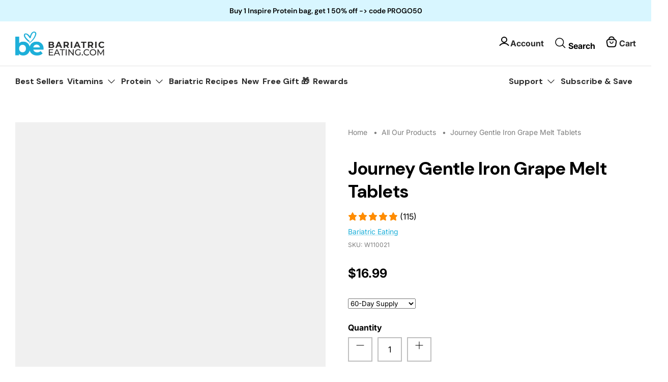

--- FILE ---
content_type: text/html; charset=utf-8
request_url: https://www.bariatriceating.com/collections/all-products/products/journey-gentle-iron-grape-tablets
body_size: 86509
content:
<!doctype html><html lang="en" dir="ltr">
  <head>


    <title>
      Journey Gentle Iron Grape Melt Tablets
      
      
       &ndash; Bariatric Eating
    </title>
 <meta charset="utf-8" />
<meta name="viewport" content="width=device-width,initial-scale=1.0" />
<meta http-equiv="X-UA-Compatible" content="IE=edge">

<link rel="preconnect" href="https://cdn.shopify.com" crossorigin>
<link rel="preconnect" href="https://fonts.shopify.com" crossorigin>
<link rel="preconnect" href="https://monorail-edge.shopifysvc.com"><link rel="canonical" href="https://www.bariatriceating.com/products/journey-gentle-iron-grape-tablets" /><link rel="shortcut icon" href="//www.bariatriceating.com/cdn/shop/files/BE-Emblem-favicon_2x_f8817b62-82fa-48a4-9ab3-28559d15bd91.png?v=1658890155" type="image/png" /><meta name="description" content="More than half of all bariatric post ops are iron deficient. Specialized Albion Gentle Iron in a fast melting natural grape flavored table provides the solution - also, no constipation and it tastes really good!">
    <link rel="preload" href="//cdn.shopify.com/s/files/1/0749/9713/7660/t/1/assets/prefetch_critical_resources.js" as="script"><meta property="og:site_name" content="Bariatric Eating">
<meta property="og:url" content="https://www.bariatriceating.com/products/journey-gentle-iron-grape-tablets">
<meta property="og:title" content="Journey Gentle Iron Grape Melt Tablets">
<meta property="og:type" content="product">
<meta property="og:description" content="More than half of all bariatric post ops are iron deficient. Specialized Albion Gentle Iron in a fast melting natural grape flavored table provides the solution - also, no constipation and it tastes really good!"><meta property="og:image" content="http://www.bariatriceating.com/cdn/shop/products/Shopify-Thumb-Journey-GentleIron_1200x1200.jpg?v=1762458669">
  <meta property="og:image:secure_url" content="https://www.bariatriceating.com/cdn/shop/products/Shopify-Thumb-Journey-GentleIron_1200x1200.jpg?v=1762458669">
  <meta property="og:image:width" content="1200">
  <meta property="og:image:height" content="1200"><meta property="og:price:amount" content="16.99">
  <meta property="og:price:currency" content="USD"><meta name="twitter:card" content="summary_large_image">
<meta name="twitter:title" content="Journey Gentle Iron Grape Melt Tablets">
<meta name="twitter:description" content="More than half of all bariatric post ops are iron deficient. Specialized Albion Gentle Iron in a fast melting natural grape flavored table provides the solution - also, no constipation and it tastes really good!">
<script src="//cdn.shopify.com/s/files/1/0749/9713/7660/t/1/assets/prefetch_critical_resources.js" type="text/javascript"></script>
<script src="//cdn.shopify.com/s/files/1/0749/9713/7660/t/1/assets/preload.js" type="text/javascript"></script>
<link rel="preload" as="font" href="//www.bariatriceating.com/cdn/fonts/inter/inter_n4.b2a3f24c19b4de56e8871f609e73ca7f6d2e2bb9.woff2" type="font/woff2" crossorigin><link rel="preload" as="font" href="//www.bariatriceating.com/cdn/fonts/inter/inter_n7.02711e6b374660cfc7915d1afc1c204e633421e4.woff2" type="font/woff2" crossorigin><link rel="preload" as="font" href="//www.bariatriceating.com/cdn/fonts/inter/inter_i4.feae1981dda792ab80d117249d9c7e0f1017e5b3.woff2" type="font/woff2" crossorigin><link rel="preload" as="font" href="//www.bariatriceating.com/cdn/fonts/inter/inter_i7.b377bcd4cc0f160622a22d638ae7e2cd9b86ea4c.woff2" type="font/woff2" crossorigin><link rel="preload" as="font" href="//www.bariatriceating.com/cdn/fonts/dm_sans/dmsans_n4.ec80bd4dd7e1a334c969c265873491ae56018d72.woff2" type="font/woff2" crossorigin><link rel="preload" as="font" href="//www.bariatriceating.com/cdn/fonts/dm_sans/dmsans_n7.97e21d81502002291ea1de8aefb79170c6946ce5.woff2" type="font/woff2" crossorigin><link rel="preload" as="font" href="//www.bariatriceating.com/cdn/fonts/dm_sans/dmsans_n7.97e21d81502002291ea1de8aefb79170c6946ce5.woff2" type="font/woff2" crossorigin><link rel="preload" href="//www.bariatriceating.com/cdn/shop/t/60/assets/vendor.min.js?v=11589511144441591071763971708" as="script">
<link rel="preload" href="//www.bariatriceating.com/cdn/shop/t/60/assets/theme.js?v=167040198113659884441763971707" as="script">
    <!-- Google Tag Manager -->
    <script>
      (function(w,d,s,l,i){w[l]=w[l]||[];w[l].push({'gtm.start':
      new Date().getTime(),event:'gtm.js'});var f=d.getElementsByTagName(s)[0],
      j=d.createElement(s),dl=l!='dataLayer'?'&l='+l:'';j.async=true;j.src=
      'https://www.googletagmanager.com/gtm.js?id='+i+dl;f.parentNode.insertBefore(j,f);
      })(window,document,'script','dataLayer','GTM-TPLWKC8H');
    </script>
    <!-- End Google Tag Manager -->

    <!-- Symmetry 5.5.1 -->

    <link rel="preload" href="//www.bariatriceating.com/cdn/shop/t/60/assets/styles.css?v=4980995789892428091767770425" as="style">
   
    <link href="//www.bariatriceating.com/cdn/shop/t/60/assets/styles.css?v=4980995789892428091767770425" rel="stylesheet" type="text/css" media="all" />
    <link href="//www.bariatriceating.com/cdn/shop/t/60/assets/custom-styles.css?v=67819940562141588321768568002" rel="stylesheet" type="text/css" media="all" />
    <link href="//www.bariatriceating.com/cdn/shop/t/60/assets/mega-menu.css?v=144397033440945973351763971705" rel="stylesheet" type="text/css" media="all" />

    <link rel="stylesheet" href="https://use.typekit.net/tfh6qhe.css">
    <link rel="preconnect" href="https://fonts.googleapis.com">
    <link rel="preconnect" href="https://fonts.gstatic.com" crossorigin>
    <link
      href="https://fonts.googleapis.com/css2?family=DM+Sans:ital,opsz,wght@0,9..40,100..1000;1,9..40,100..1000&display=swap"
      rel="stylesheet"
    >

    <script>
      window.rechargeCustomTheme = {
          selectors: {
              price: ['.product-price'],
          }
      }
    </script>

    <script>
      window.theme = window.theme || {};
      theme.money_format_with_product_code_preference = "${{amount}}";
      theme.money_format_with_cart_code_preference = "${{amount}}";
      theme.money_format = "${{amount}}";
      theme.strings = {
        previous: "Previous",
        next: "Next",
        addressError: "Error looking up that address",
        addressNoResults: "No results for that address",
        addressQueryLimit: "You have exceeded the Google API usage limit. Consider upgrading to a \u003ca href=\"https:\/\/developers.google.com\/maps\/premium\/usage-limits\"\u003ePremium Plan\u003c\/a\u003e.",
        authError: "There was a problem authenticating your Google Maps API Key.",
        icon_labels_left: "Left",
        icon_labels_right: "Right",
        icon_labels_down: "Down",
        icon_labels_close: "Close",
        icon_labels_plus: "Plus",
        cart_terms_confirmation: "You must agree to the terms and conditions before continuing.",
        products_listing_from: "From",
        layout_live_search_see_all: "See all results",
        products_product_add_to_cart: "Add to Cart",
        products_variant_no_stock: "Sold out",
        products_variant_non_existent: "Unavailable",
        products_product_pick_a: "Pick a",
        general_navigation_menu_toggle_aria_label: "Toggle menu",
        general_accessibility_labels_close: "Close",
        products_product_adding_to_cart: "Adding",
        products_product_added_to_cart: "Added to cart",
        general_quick_search_pages: "Pages",
        general_quick_search_no_results: "Sorry, we couldn\u0026#39;t find any results",
        collections_general_see_all_subcollections: "See all...",

        cart_cold_service_enable: true,
        cart_cold_service_product_handle: "cold-pack-service",
        cart_cold_service_product_vid: "43292726001795",
        cart_cold_pack_heattag:"Collection_Heat Sensitive",
        cart_cold_allowedstateabb: "AS,GU,MH,FM,MP,PW,PR,VI,AA,AP,XX",
        IsColdPackSbbAllowed: false,
        IsColdPackSbbAllowedDefault: false,
        CustomerDefaultStateAbb: "",
        cart_cold_service_amount: "50",
      };
      theme.routes = {
        cart_url: '/cart',
        cart_add_url: '/cart/add.js',
        cart_change_url: '/cart/change',
        predictive_search_url: '/search/suggest'
      };
      theme.settings = {
        cart_type: "page",
        quickbuy_style: "off",
        avoid_orphans: true
      };
      document.documentElement.classList.add('js');
    </script><script>window.performance && window.performance.mark && window.performance.mark('shopify.content_for_header.start');</script><meta name="facebook-domain-verification" content="6tw8dv3rg6qiogi4zzmdjlf2gu6nzz">
<meta id="shopify-digital-wallet" name="shopify-digital-wallet" content="/30946558083/digital_wallets/dialog">
<meta name="shopify-checkout-api-token" content="9e6d490b1f5e93a090641d39bed7fbf2">
<meta id="in-context-paypal-metadata" data-shop-id="30946558083" data-venmo-supported="false" data-environment="production" data-locale="en_US" data-paypal-v4="true" data-currency="USD">
<link rel="alternate" type="application/json+oembed" href="https://www.bariatriceating.com/products/journey-gentle-iron-grape-tablets.oembed">
<script async="async" src="/checkouts/internal/preloads.js?locale=en-US"></script>
<link rel="preconnect" href="https://shop.app" crossorigin="anonymous">
<script async="async" src="https://shop.app/checkouts/internal/preloads.js?locale=en-US&shop_id=30946558083" crossorigin="anonymous"></script>
<script id="apple-pay-shop-capabilities" type="application/json">{"shopId":30946558083,"countryCode":"US","currencyCode":"USD","merchantCapabilities":["supports3DS"],"merchantId":"gid:\/\/shopify\/Shop\/30946558083","merchantName":"Bariatric Eating","requiredBillingContactFields":["postalAddress","email","phone"],"requiredShippingContactFields":["postalAddress","email","phone"],"shippingType":"shipping","supportedNetworks":["visa","masterCard","amex","discover","elo","jcb"],"total":{"type":"pending","label":"Bariatric Eating","amount":"1.00"},"shopifyPaymentsEnabled":true,"supportsSubscriptions":true}</script>
<script id="shopify-features" type="application/json">{"accessToken":"9e6d490b1f5e93a090641d39bed7fbf2","betas":["rich-media-storefront-analytics"],"domain":"www.bariatriceating.com","predictiveSearch":true,"shopId":30946558083,"locale":"en"}</script>
<script>var Shopify = Shopify || {};
Shopify.shop = "bariatric-eating.myshopify.com";
Shopify.locale = "en";
Shopify.currency = {"active":"USD","rate":"1.0"};
Shopify.country = "US";
Shopify.theme = {"name":"BE_Live\/main","id":153413353603,"schema_name":"Symmetry","schema_version":"5.5.1","theme_store_id":null,"role":"main"};
Shopify.theme.handle = "null";
Shopify.theme.style = {"id":null,"handle":null};
Shopify.cdnHost = "www.bariatriceating.com/cdn";
Shopify.routes = Shopify.routes || {};
Shopify.routes.root = "/";</script>
<script type="module">!function(o){(o.Shopify=o.Shopify||{}).modules=!0}(window);</script>
<script>!function(o){function n(){var o=[];function n(){o.push(Array.prototype.slice.apply(arguments))}return n.q=o,n}var t=o.Shopify=o.Shopify||{};t.loadFeatures=n(),t.autoloadFeatures=n()}(window);</script>
<script>
  window.ShopifyPay = window.ShopifyPay || {};
  window.ShopifyPay.apiHost = "shop.app\/pay";
  window.ShopifyPay.redirectState = null;
</script>
<script id="shop-js-analytics" type="application/json">{"pageType":"product"}</script>
<script defer="defer" async type="module" src="//www.bariatriceating.com/cdn/shopifycloud/shop-js/modules/v2/client.init-shop-cart-sync_BdyHc3Nr.en.esm.js"></script>
<script defer="defer" async type="module" src="//www.bariatriceating.com/cdn/shopifycloud/shop-js/modules/v2/chunk.common_Daul8nwZ.esm.js"></script>
<script type="module">
  await import("//www.bariatriceating.com/cdn/shopifycloud/shop-js/modules/v2/client.init-shop-cart-sync_BdyHc3Nr.en.esm.js");
await import("//www.bariatriceating.com/cdn/shopifycloud/shop-js/modules/v2/chunk.common_Daul8nwZ.esm.js");

  window.Shopify.SignInWithShop?.initShopCartSync?.({"fedCMEnabled":true,"windoidEnabled":true});

</script>
<script defer="defer" async type="module" src="//www.bariatriceating.com/cdn/shopifycloud/shop-js/modules/v2/client.payment-terms_MV4M3zvL.en.esm.js"></script>
<script defer="defer" async type="module" src="//www.bariatriceating.com/cdn/shopifycloud/shop-js/modules/v2/chunk.common_Daul8nwZ.esm.js"></script>
<script defer="defer" async type="module" src="//www.bariatriceating.com/cdn/shopifycloud/shop-js/modules/v2/chunk.modal_CQq8HTM6.esm.js"></script>
<script type="module">
  await import("//www.bariatriceating.com/cdn/shopifycloud/shop-js/modules/v2/client.payment-terms_MV4M3zvL.en.esm.js");
await import("//www.bariatriceating.com/cdn/shopifycloud/shop-js/modules/v2/chunk.common_Daul8nwZ.esm.js");
await import("//www.bariatriceating.com/cdn/shopifycloud/shop-js/modules/v2/chunk.modal_CQq8HTM6.esm.js");

  
</script>
<script>
  window.Shopify = window.Shopify || {};
  if (!window.Shopify.featureAssets) window.Shopify.featureAssets = {};
  window.Shopify.featureAssets['shop-js'] = {"shop-cart-sync":["modules/v2/client.shop-cart-sync_QYOiDySF.en.esm.js","modules/v2/chunk.common_Daul8nwZ.esm.js"],"init-fed-cm":["modules/v2/client.init-fed-cm_DchLp9rc.en.esm.js","modules/v2/chunk.common_Daul8nwZ.esm.js"],"shop-button":["modules/v2/client.shop-button_OV7bAJc5.en.esm.js","modules/v2/chunk.common_Daul8nwZ.esm.js"],"init-windoid":["modules/v2/client.init-windoid_DwxFKQ8e.en.esm.js","modules/v2/chunk.common_Daul8nwZ.esm.js"],"shop-cash-offers":["modules/v2/client.shop-cash-offers_DWtL6Bq3.en.esm.js","modules/v2/chunk.common_Daul8nwZ.esm.js","modules/v2/chunk.modal_CQq8HTM6.esm.js"],"shop-toast-manager":["modules/v2/client.shop-toast-manager_CX9r1SjA.en.esm.js","modules/v2/chunk.common_Daul8nwZ.esm.js"],"init-shop-email-lookup-coordinator":["modules/v2/client.init-shop-email-lookup-coordinator_UhKnw74l.en.esm.js","modules/v2/chunk.common_Daul8nwZ.esm.js"],"pay-button":["modules/v2/client.pay-button_DzxNnLDY.en.esm.js","modules/v2/chunk.common_Daul8nwZ.esm.js"],"avatar":["modules/v2/client.avatar_BTnouDA3.en.esm.js"],"init-shop-cart-sync":["modules/v2/client.init-shop-cart-sync_BdyHc3Nr.en.esm.js","modules/v2/chunk.common_Daul8nwZ.esm.js"],"shop-login-button":["modules/v2/client.shop-login-button_D8B466_1.en.esm.js","modules/v2/chunk.common_Daul8nwZ.esm.js","modules/v2/chunk.modal_CQq8HTM6.esm.js"],"init-customer-accounts-sign-up":["modules/v2/client.init-customer-accounts-sign-up_C8fpPm4i.en.esm.js","modules/v2/client.shop-login-button_D8B466_1.en.esm.js","modules/v2/chunk.common_Daul8nwZ.esm.js","modules/v2/chunk.modal_CQq8HTM6.esm.js"],"init-shop-for-new-customer-accounts":["modules/v2/client.init-shop-for-new-customer-accounts_CVTO0Ztu.en.esm.js","modules/v2/client.shop-login-button_D8B466_1.en.esm.js","modules/v2/chunk.common_Daul8nwZ.esm.js","modules/v2/chunk.modal_CQq8HTM6.esm.js"],"init-customer-accounts":["modules/v2/client.init-customer-accounts_dRgKMfrE.en.esm.js","modules/v2/client.shop-login-button_D8B466_1.en.esm.js","modules/v2/chunk.common_Daul8nwZ.esm.js","modules/v2/chunk.modal_CQq8HTM6.esm.js"],"shop-follow-button":["modules/v2/client.shop-follow-button_CkZpjEct.en.esm.js","modules/v2/chunk.common_Daul8nwZ.esm.js","modules/v2/chunk.modal_CQq8HTM6.esm.js"],"lead-capture":["modules/v2/client.lead-capture_BntHBhfp.en.esm.js","modules/v2/chunk.common_Daul8nwZ.esm.js","modules/v2/chunk.modal_CQq8HTM6.esm.js"],"checkout-modal":["modules/v2/client.checkout-modal_CfxcYbTm.en.esm.js","modules/v2/chunk.common_Daul8nwZ.esm.js","modules/v2/chunk.modal_CQq8HTM6.esm.js"],"shop-login":["modules/v2/client.shop-login_Da4GZ2H6.en.esm.js","modules/v2/chunk.common_Daul8nwZ.esm.js","modules/v2/chunk.modal_CQq8HTM6.esm.js"],"payment-terms":["modules/v2/client.payment-terms_MV4M3zvL.en.esm.js","modules/v2/chunk.common_Daul8nwZ.esm.js","modules/v2/chunk.modal_CQq8HTM6.esm.js"]};
</script>
<script>(function() {
  var isLoaded = false;
  function asyncLoad() {
    if (isLoaded) return;
    isLoaded = true;
    var urls = ["https:\/\/cdn-loyalty.yotpo.com\/loader\/QIO7gx2FmjAx1h51g0CnCQ.js?shop=bariatric-eating.myshopify.com","https:\/\/static.rechargecdn.com\/assets\/js\/widget.min.js?shop=bariatric-eating.myshopify.com","https:\/\/app.electricsms.com\/cart-widget\/widget.min.js?shop=bariatric-eating.myshopify.com","https:\/\/cdn.attn.tv\/bariatriceating\/dtag.js?shop=bariatric-eating.myshopify.com","https:\/\/config.gorgias.chat\/bundle-loader\/01J6RB2G4PDD32SXQY7PDVMK6A?source=shopify1click\u0026shop=bariatric-eating.myshopify.com","https:\/\/cdn.rebuyengine.com\/onsite\/js\/rebuy.js?shop=bariatric-eating.myshopify.com","https:\/\/widgets.juniphq.com\/v1\/junip_shopify.js?shop=bariatric-eating.myshopify.com","https:\/\/cdn.shopify.com\/s\/files\/1\/0309\/4655\/8083\/t\/59\/assets\/loy_30946558083.js?v=1762985649\u0026shop=bariatric-eating.myshopify.com","https:\/\/cdn.9gtb.com\/loader.js?g_cvt_id=5530c7e5-a10e-48c5-af20-f591888ba76e\u0026shop=bariatric-eating.myshopify.com"];
    for (var i = 0; i < urls.length; i++) {
      var s = document.createElement('script');
      s.type = 'text/javascript';
      s.async = true;
      s.src = urls[i];
      var x = document.getElementsByTagName('script')[0];
      x.parentNode.insertBefore(s, x);
    }
  };
  if(window.attachEvent) {
    window.attachEvent('onload', asyncLoad);
  } else {
    window.addEventListener('load', asyncLoad, false);
  }
})();</script>
<script id="__st">var __st={"a":30946558083,"offset":-18000,"reqid":"522c71bf-af62-4d12-99e2-93efd401c70d-1769005265","pageurl":"www.bariatriceating.com\/collections\/all-products\/products\/journey-gentle-iron-grape-tablets","u":"592fbb949afe","p":"product","rtyp":"product","rid":4464278110339};</script>
<script>window.ShopifyPaypalV4VisibilityTracking = true;</script>
<script id="captcha-bootstrap">!function(){'use strict';const t='contact',e='account',n='new_comment',o=[[t,t],['blogs',n],['comments',n],[t,'customer']],c=[[e,'customer_login'],[e,'guest_login'],[e,'recover_customer_password'],[e,'create_customer']],r=t=>t.map((([t,e])=>`form[action*='/${t}']:not([data-nocaptcha='true']) input[name='form_type'][value='${e}']`)).join(','),a=t=>()=>t?[...document.querySelectorAll(t)].map((t=>t.form)):[];function s(){const t=[...o],e=r(t);return a(e)}const i='password',u='form_key',d=['recaptcha-v3-token','g-recaptcha-response','h-captcha-response',i],f=()=>{try{return window.sessionStorage}catch{return}},m='__shopify_v',_=t=>t.elements[u];function p(t,e,n=!1){try{const o=window.sessionStorage,c=JSON.parse(o.getItem(e)),{data:r}=function(t){const{data:e,action:n}=t;return t[m]||n?{data:e,action:n}:{data:t,action:n}}(c);for(const[e,n]of Object.entries(r))t.elements[e]&&(t.elements[e].value=n);n&&o.removeItem(e)}catch(o){console.error('form repopulation failed',{error:o})}}const l='form_type',E='cptcha';function T(t){t.dataset[E]=!0}const w=window,h=w.document,L='Shopify',v='ce_forms',y='captcha';let A=!1;((t,e)=>{const n=(g='f06e6c50-85a8-45c8-87d0-21a2b65856fe',I='https://cdn.shopify.com/shopifycloud/storefront-forms-hcaptcha/ce_storefront_forms_captcha_hcaptcha.v1.5.2.iife.js',D={infoText:'Protected by hCaptcha',privacyText:'Privacy',termsText:'Terms'},(t,e,n)=>{const o=w[L][v],c=o.bindForm;if(c)return c(t,g,e,D).then(n);var r;o.q.push([[t,g,e,D],n]),r=I,A||(h.body.append(Object.assign(h.createElement('script'),{id:'captcha-provider',async:!0,src:r})),A=!0)});var g,I,D;w[L]=w[L]||{},w[L][v]=w[L][v]||{},w[L][v].q=[],w[L][y]=w[L][y]||{},w[L][y].protect=function(t,e){n(t,void 0,e),T(t)},Object.freeze(w[L][y]),function(t,e,n,w,h,L){const[v,y,A,g]=function(t,e,n){const i=e?o:[],u=t?c:[],d=[...i,...u],f=r(d),m=r(i),_=r(d.filter((([t,e])=>n.includes(e))));return[a(f),a(m),a(_),s()]}(w,h,L),I=t=>{const e=t.target;return e instanceof HTMLFormElement?e:e&&e.form},D=t=>v().includes(t);t.addEventListener('submit',(t=>{const e=I(t);if(!e)return;const n=D(e)&&!e.dataset.hcaptchaBound&&!e.dataset.recaptchaBound,o=_(e),c=g().includes(e)&&(!o||!o.value);(n||c)&&t.preventDefault(),c&&!n&&(function(t){try{if(!f())return;!function(t){const e=f();if(!e)return;const n=_(t);if(!n)return;const o=n.value;o&&e.removeItem(o)}(t);const e=Array.from(Array(32),(()=>Math.random().toString(36)[2])).join('');!function(t,e){_(t)||t.append(Object.assign(document.createElement('input'),{type:'hidden',name:u})),t.elements[u].value=e}(t,e),function(t,e){const n=f();if(!n)return;const o=[...t.querySelectorAll(`input[type='${i}']`)].map((({name:t})=>t)),c=[...d,...o],r={};for(const[a,s]of new FormData(t).entries())c.includes(a)||(r[a]=s);n.setItem(e,JSON.stringify({[m]:1,action:t.action,data:r}))}(t,e)}catch(e){console.error('failed to persist form',e)}}(e),e.submit())}));const S=(t,e)=>{t&&!t.dataset[E]&&(n(t,e.some((e=>e===t))),T(t))};for(const o of['focusin','change'])t.addEventListener(o,(t=>{const e=I(t);D(e)&&S(e,y())}));const B=e.get('form_key'),M=e.get(l),P=B&&M;t.addEventListener('DOMContentLoaded',(()=>{const t=y();if(P)for(const e of t)e.elements[l].value===M&&p(e,B);[...new Set([...A(),...v().filter((t=>'true'===t.dataset.shopifyCaptcha))])].forEach((e=>S(e,t)))}))}(h,new URLSearchParams(w.location.search),n,t,e,['guest_login'])})(!0,!0)}();</script>
<script integrity="sha256-4kQ18oKyAcykRKYeNunJcIwy7WH5gtpwJnB7kiuLZ1E=" data-source-attribution="shopify.loadfeatures" defer="defer" src="//www.bariatriceating.com/cdn/shopifycloud/storefront/assets/storefront/load_feature-a0a9edcb.js" crossorigin="anonymous"></script>
<script crossorigin="anonymous" defer="defer" src="//www.bariatriceating.com/cdn/shopifycloud/storefront/assets/shopify_pay/storefront-65b4c6d7.js?v=20250812"></script>
<script data-source-attribution="shopify.dynamic_checkout.dynamic.init">var Shopify=Shopify||{};Shopify.PaymentButton=Shopify.PaymentButton||{isStorefrontPortableWallets:!0,init:function(){window.Shopify.PaymentButton.init=function(){};var t=document.createElement("script");t.src="https://www.bariatriceating.com/cdn/shopifycloud/portable-wallets/latest/portable-wallets.en.js",t.type="module",document.head.appendChild(t)}};
</script>
<script data-source-attribution="shopify.dynamic_checkout.buyer_consent">
  function portableWalletsHideBuyerConsent(e){var t=document.getElementById("shopify-buyer-consent"),n=document.getElementById("shopify-subscription-policy-button");t&&n&&(t.classList.add("hidden"),t.setAttribute("aria-hidden","true"),n.removeEventListener("click",e))}function portableWalletsShowBuyerConsent(e){var t=document.getElementById("shopify-buyer-consent"),n=document.getElementById("shopify-subscription-policy-button");t&&n&&(t.classList.remove("hidden"),t.removeAttribute("aria-hidden"),n.addEventListener("click",e))}window.Shopify?.PaymentButton&&(window.Shopify.PaymentButton.hideBuyerConsent=portableWalletsHideBuyerConsent,window.Shopify.PaymentButton.showBuyerConsent=portableWalletsShowBuyerConsent);
</script>
<script data-source-attribution="shopify.dynamic_checkout.cart.bootstrap">document.addEventListener("DOMContentLoaded",(function(){function t(){return document.querySelector("shopify-accelerated-checkout-cart, shopify-accelerated-checkout")}if(t())Shopify.PaymentButton.init();else{new MutationObserver((function(e,n){t()&&(Shopify.PaymentButton.init(),n.disconnect())})).observe(document.body,{childList:!0,subtree:!0})}}));
</script>
<link id="shopify-accelerated-checkout-styles" rel="stylesheet" media="screen" href="https://www.bariatriceating.com/cdn/shopifycloud/portable-wallets/latest/accelerated-checkout-backwards-compat.css" crossorigin="anonymous">
<style id="shopify-accelerated-checkout-cart">
        #shopify-buyer-consent {
  margin-top: 1em;
  display: inline-block;
  width: 100%;
}

#shopify-buyer-consent.hidden {
  display: none;
}

#shopify-subscription-policy-button {
  background: none;
  border: none;
  padding: 0;
  text-decoration: underline;
  font-size: inherit;
  cursor: pointer;
}

#shopify-subscription-policy-button::before {
  box-shadow: none;
}

      </style>

<script>window.performance && window.performance.mark && window.performance.mark('shopify.content_for_header.end');</script>
    <script src="https://cdn-widgetsrepository.yotpo.com/v1/loader/QIO7gx2FmjAx1h51g0CnCQ" async></script>
    <script type="text/javascript">
    //var sm_quantity_selector_attr = 'id';
    var sm_override_checkout_button = true;
  	
        
		
        var smFeaturedImage = 'files/Iron-TABLETS_1.jpg';
        var productSMHandle = 'journey-gentle-iron-grape-tablets';
        var productSMTitle = 'Journey Gentle Iron Grape Melt Tablets';
    
    var sm_is_cart_page = false;
	
</script>

<style>
#gift_container, #gift_container .giftContainerContent, #smProductDetailGiftWrapper {
  all: unset;
}

#gift_container .giftContainerContent *, #smProductDetailGiftWrapper * {
	all: unset;
}

#sticky_gift_icon.stickyGartRight {
  	right: 20px;
    bottom: 20px;
}
#sticky_gift_icon {
    position: fixed;
    bottom: 200px;
    right: 15px;
    z-index: 9999;
}
#sticky_gift_icon a {
    text-decoration: none;
    font-size: 20px;
    color: #34495e;
}
#sticky_gift_icon span {
    display: block;
    -webkit-border-radius: 40px;
    -moz-border-radius: 40px;
    border-radius: 40px;
    background-color: rgba(255,255,255,.9);
    -webkit-box-shadow: 1px 1px 5px grey;
    -moz-box-shadow: 1px 1px 5px grey;
    box-shadow: 1px 1px 5px grey;
    padding: 10px;
    width: 40px;
    height: 40px;
    margin: 0 auto;
    line-height: 40px !important;
    text-align: center;
    text-align: -moz-center;
    text-align: -webkit-center;
    position: relative;
    box-sizing: content-box !important;
    z-index: 1;
}
#sticky_gift_icon mark {
    -webkit-border-radius: 20px;
    -moz-border-radius: 20px;
    border-radius: 20px;
    border: 2px solid #FFF;
    width: 20px;
    height: 20px;
    background-color: #FF6B6B;
    position: absolute;
    top: -5px;
    left: -10px;
    font-size: 10px;
    line-height: 20px;
    font-family: Roboto,sans-serif;
    color: #FFF;
    font-weight: 700;
    box-sizing: content-box !important;
}
#sticky_gift_icon svg.showGifts {
  	height: 30px;
	width: 30px;
	margin-top: 3px;
	vertical-align: inherit;
}
#sticky_gift_icon svg.hideGifts {
  	height: 25px;
    width: 25px;
    margin-top: 8px;
  	display: none;
  	vertical-align: inherit;
}

#gift_container {
  color:black;
  position: fixed;
  z-index: 9999999;
  bottom: 95px;
  right: 20px;
  max-height: 80%;
  overflow-y: scroll;
  overflow-x: hidden;
  -webkit-box-shadow: rgba(0, 0, 0, 0.16) 0px 5px 40px, rgb(0, 0, 0) 0px 5px 0px 0px inset !important;
  -moz-box-shadow: rgba(0, 0, 0, 0.16) 0px 5px 40px, rgb(0, 0, 0) 0px 5px 0px 0px inset !important;
  box-shadow: rgba(0, 0, 0, 0.16) 0px 5px 40px, rgb(0, 0, 0) 0px 5px 0px 0px inset !important;
  -moz-border-radius: 8px;
  -webkit-border-radius: 8px;
  border-radius: 8px;
  font-size: 13px;
  font-family: -apple-system, BlinkMacSystemFont, 'Segoe UI', Roboto, Oxygen, Ubuntu, Cantarell, 'Open Sans', 'Helvetica Neue', sans-serif;
}

#gift_container .giftContainerContent {
  float: right;
  background: white;
  width: 320px;
  position: relative;
  padding: 10px 10px 0px 10px;
  display:none;
}

#gift_container .giftContainerContent .giftWrapper {
    color: black;
  	padding: 5px;
  	margin: 0px 0px 10px;
	background:rgb(255, 255, 255) none repeat scroll 0% 0%;
	border-radius: 5px;
  	-webkit-border-radius: 5px;
  	-moz-border-radius: 5px;
  	-webkit-box-shadow: rgba(0, 0, 0, 0.1) 0px 4px 15px 0px, rgba(0, 0, 0, 0.1) 0px 1px 2px 0px;
  	-moz-box-shadow: rgba(0, 0, 0, 0.1) 0px 4px 15px 0px, rgba(0, 0, 0, 0.1) 0px 1px 2px 0px;
	box-shadow: rgba(0, 0, 0, 0.1) 0px 4px 15px 0px, rgba(0, 0, 0, 0.1) 0px 1px 2px 0px;
	position: relative;
  	display: block;
}

#gift_container .giftContainerContent .orderGiftsTitle, #gift_container .giftContainerContent .productsToOfferGiftsTitle {
  	text-align: center;
	padding: 5px;
	margin: 0 auto;
	font-weight: bold;
	display: block;
	border-bottom: 1px solid gray;
	width: 95%;
}

#gift_container .giftContainerContent ul {
	display: inline;
}
#gift_container .giftContainerContent li{
	padding: 10px 20px;
	display: block;
}
#gift_container .giftContainerContent li img{
	width: 22%;
	float: left;
	display: block;
}
#gift_container .giftContainerContent .smItems{
	width: 70%;
	display: block;
	float: left;
  	margin-left: 5%;
}

#gift_container .giftContainerContent .giftWrapper a {
  	display: inline;
    cursor: pointer;
    text-decoration: underline;
}

#gift_container.removeLinks .giftContainerContent .giftWrapper .smItems a, #gift_container.removeLinks .giftContainerContent .giftWrapper .alreadyInCartGiftTitle a {
    cursor: inherit;
    text-decoration: none;
}

#gift_container .giftContainerContent .smAddGiftToCart {
  	padding: 4px 10px;
    margin-top: 4px;
    background:rgba(168, 168, 168, 0.46) none repeat scroll 0% 0%;
    border-radius: 2px;
    position: relative;
    display: block;
    font-weight: bold;
    cursor: pointer;
}

#gift_container .giftContainerContent .giftAlreadyInCart, #gift_container .giftContainerContent .giftLineAlreadyInCart {
  	padding: 5px 20px;
	display: block;
  	text-align: center;
}
#gift_container .giftContainerContent .giftAlreadyInCart a, #gift_container .giftContainerContent .giftLineAlreadyInCart a {
  	font-weight: bold;
}
#gift_container .giftContainerContent .removeFromCart {
  	display: block;
    margin-top: 10px;
    cursor: pointer;
    text-decoration: underline;
}


#gift_container .giftContainerContent .item-variants select {
	display: block;
	color: #444;
	padding: .3em 1.0em .3em .3em;
	width: 100%;
	max-width: 100%;
	box-sizing: border-box;
	margin-top: 2px;
	border: 1px solid #aaa;
	-moz-border-radius: .2em;
  	-webkit-border-radius: .2em;
  	border-radius: .2em;
	-moz-appearance: none;
	-webkit-appearance: none;
	appearance: none;
	background-color: #fff;
	background-image: url('data:image/svg+xml;charset=US-ASCII,<svg version="1.1" id="Capa_1" xmlns="http://www.w3.org/2000/svg" xmlns:xlink="http://www.w3.org/1999/xlink" x="0px" y="0px"	 width="292.362px" height="292.362px" viewBox="0 0 292.362 292.362" style="enable-background:new 0 0 292.362 292.362;"	 xml:space="preserve"><g>	<path d="M286.935,69.377c-3.614-3.617-7.898-5.424-12.848-5.424H18.274c-4.952,0-9.233,1.807-12.85,5.424		C1.807,72.998,0,77.279,0,82.228c0,4.948,1.807,9.229,5.424,12.847l127.907,127.907c3.621,3.617,7.902,5.428,12.85,5.428		s9.233-1.811,12.847-5.428L286.935,95.074c3.613-3.617,5.427-7.898,5.427-12.847C292.362,77.279,290.548,72.998,286.935,69.377z"/></g><g></g><g></g><g></g><g></g><g></g><g></g><g></g><g></g><g></g><g></g><g></g><g></g><g></g><g></g><g></g></svg>'), linear-gradient(to bottom, #ffffff 0%,#e5e5e5 100%);
	background-repeat: no-repeat, repeat;
	background-position: right .7em top 50%, 0 0;
	background-size: .65em auto, 100%;
}
#gift_container .giftContainerContent .item-variants select::-ms-expand {
	display: none;
}
#gift_container .giftContainerContent .item-variants select:hover {
	border-color: #888;
}
#gift_container .giftContainerContent .item-variants select:focus {
	border-color: #aaa;
	-moz-box-shadow: 0 0 1px 3px rgba(59, 153, 252, .7);
  	-webkit-box-shadow: 0 0 1px 3px rgba(59, 153, 252, .7);
  	box-shadow: 0 0 1px 3px rgba(59, 153, 252, .7);
	-moz-box-shadow: 0 0 0 3px -moz-mac-focusring;
  	-webkit-box-shadow: 0 0 0 3px -moz-mac-focusring;
  	box-shadow: 0 0 0 3px -moz-mac-focusring;
	color: #222;
	outline: none;
}
#gift_container .giftContainerContent .item-variants select option {
	font-weight:normal;
}

*[dir="rtl"] #gift_container .giftContainerContent .item-variants select, :root:lang(ar) #gift_container .giftContainerContent .item-variants select, :root:lang(iw) #gift_container .giftContainerContent .item-variants select {
	background-position: left .7em top 50%, 0 0;
	padding: .6em .8em .5em 1.4em;
}

#gift_container .giftContainerContent .item-variants select:disabled, #gift_container .giftContainerContent .item-variants select[aria-disabled=true] {
	color: graytext;
	background-image: url('data:image/svg+xml;charset=US-ASCII,<svg version="1.1" id="Capa_1" xmlns="http://www.w3.org/2000/svg" xmlns:xlink="http://www.w3.org/1999/xlink" x="0px" y="0px"	 width="292.362px" height="292.362px" viewBox="0 0 292.362 292.362" style="enable-background:new 0 0 292.362 292.362;"	 xml:space="preserve"><g>	<path d="M286.935,69.377c-3.614-3.617-7.898-5.424-12.848-5.424H18.274c-4.952,0-9.233,1.807-12.85,5.424		C1.807,72.998,0,77.279,0,82.228c0,4.948,1.807,9.229,5.424,12.847l127.907,127.907c3.621,3.617,7.902,5.428,12.85,5.428		s9.233-1.811,12.847-5.428L286.935,95.074c3.613-3.617,5.427-7.898,5.427-12.847C292.362,77.279,290.548,72.998,286.935,69.377z"/></g><g></g><g></g><g></g><g></g><g></g><g></g><g></g><g></g><g></g><g></g><g></g><g></g><g></g><g></g><g></g></svg>'),linear-gradient(to bottom, #ffffff 0%,#e5e5e5 100%);
}
#gift_container .giftContainerContent .item-variants select:disabled:hover, #gift_container .giftContainerContent .item-variants select[aria-disabled=true] {
	border-color: #aaa;
}
#gift_container .giftContainerContent:after {
  bottom: 100%;
  left: 89%;
  border: solid transparent;
  content: " ";
  height: 0;
  width: 0;
  position: absolute;
  pointer-events: none;
  border-bottom-color: white;
  border-width: 8px;
  margin-left: -8px;
}

#gift_container .button {
  background: #6394F8;
  color: white;
  text-align: center;
  padding: 12px;
  text-decoration: none;
  display: block;
  border-radius: 3px;
  font-size: 16px;
  margin: 25px 0 15px 0;
}
#gift_container .button:hover {
  background: #729ef9;
}

#gift_container .clearfix:after {
  content: "";
  display: table;
  clear: both;
}

#gift_container #overlaySection {
  display: none;
  width: 100%;
  height: 100%;
  position: absolute;
  top: 0;
  left: 0;
  background: white;
  opacity: 0.6;
  z-index: 99;
}


#smProductDetailGiftWrapper {
  position: relative;
  font-size: 13px;
  font-family: -apple-system, BlinkMacSystemFont, 'Segoe UI', Roboto, Oxygen, Ubuntu, Cantarell, 'Open Sans', 'Helvetica Neue', sans-serif;
  line-height: 1;
  -webkit-font-smoothing: antialiased;
  -moz-osx-font-smoothing: grayscale;
  color: #000;
  padding: 10px;
  margin: 20px 0px 50px;
  background:rgb(255, 255, 255) none repeat scroll 0% 0%;
  -webkit-border-radius: 5px;
  -moz-border-radius: 5px;
  border-radius: 5px;
  -webkit-box-shadow:rgba(0, 0, 0, 0.1) 0px 1px 1px 0px,rgba(0, 0, 0, 0.1) 0px 1px 1px 1px;
  -moz-box-shadow:rgba(0, 0, 0, 0.1) 0px 1px 1px 0px,rgba(0, 0, 0, 0.1) 0px 1px 1px 1px;
  box-shadow:rgba(0, 0, 0, 0.1) 0px 1px 1px 0px,rgba(0, 0, 0, 0.1) 0px 1px 1px 1px;
  display: block;
  clear:both;
}

#smProductDetailGiftWrapper.alreadyInCart {
  border: 1px solid #00800070;
  background: rgb(245, 251, 244);
}

#smProductDetailGiftWrapper .alreadyInCartProductTitle {
  display: block;
  text-align: center;
}
#smProductDetailGiftWrapper .alreadyInCartProductTitle a {
  cursor: pointer;
  text-decoration: underline;
  font-weight: bold;
}

#smProductDetailGiftMainWrapper.removeLinks .alreadyInCartProductTitle a {
    cursor: inherit;
    text-decoration: none;
}

#smProductDetailGiftWrapper .removeFromCart {
  display: block;
  text-align: center;
  margin-top: 20px;
  cursor: pointer;
  text-decoration: underline;
}


#smProductDetailGiftWrapper li {
	padding: 10px 20px;
    display: inline-block;
}

#smProductDetailGiftWrapper li img {
  width: 22%;
  float: left;
  display: block;
}
#smProductDetailGiftWrapper .smItems {
  width: 70%;
  display: block;
  float: left;
  margin-left: 5%;
}
#smProductDetailGiftWrapper .giftWrapper a, #smProductDetailGiftWrapper .giftLineAlreadyInCart a {
  display: inline;
  cursor: pointer;
}
#smProductDetailGiftWrapper .item-variants select {
  display: block;
  color:#444;
  padding: .5em 1.0em .3em .3em;
  width: 100%;
  max-width: 100%;
  box-sizing: border-box;
  margin-top: 6px;
  border: 1px solid #aaa;
  -moz-border-radius: .2em;
  -webkit-border-radius: .2em;
  border-radius: .2em;
  -moz-appearance: none;
  -webkit-appearance: none;
  appearance: none;
  background-color:#fff;
  background-image: url('data:image/svg+xml;charset=US-ASCII,<svg version="1.1" id="Capa_1" xmlns="http://www.w3.org/2000/svg" xmlns:xlink="http://www.w3.org/1999/xlink" x="0px" y="0px" width="292.362px" height="292.362px" viewBox="0 0 292.362 292.362" style="enable-background:new 0 0 292.362 292.362;" xml:space="preserve"><g> <path d="M286.935,69.377c-3.614-3.617-7.898-5.424-12.848-5.424H18.274c-4.952,0-9.233,1.807-12.85,5.424 C1.807,72.998,0,77.279,0,82.228c0,4.948,1.807,9.229,5.424,12.847l127.907,127.907c3.621,3.617,7.902,5.428,12.85,5.428 s9.233-1.811,12.847-5.428L286.935,95.074c3.613-3.617,5.427-7.898,5.427-12.847C292.362,77.279,290.548,72.998,286.935,69.377z"/></g><g></g><g></g><g></g><g></g><g></g><g></g><g></g><g></g><g></g><g></g><g></g><g></g><g></g><g></g><g></g></svg>'), linear-gradient(to bottom,#ffffff 0%,#e5e5e5 100%);
  background-repeat: no-repeat, repeat;
  background-position: right .7em top 50%, 0 0;
  background-size: .65em auto, 100%;
  text-align: left;
}

#smProductDetailGiftWrapper .item-name {
  display: block;
  cursor: pointer;
  text-decoration: underline;
  text-align: left;
}

#smProductDetailGiftMainWrapper.removeLinks .item-name, #smProductDetailGiftMainWrapper.removeLinks .alreadyInCartGiftTitle a, #smProductDetailGiftWrapper.removeLinks .item-name {
    cursor: inherit;
    text-decoration: none;
}

#smProductDetailGiftMainWrapper li.isInCart {
    padding: 10px 5px !important;
}
#smProductDetailGiftMainWrapper li.isInCart .giftLineAlreadyInCart img {
    margin-right: 15px !important;
}

#smProductDetailGiftWrapper .giftLineAlreadyInCart {
    padding: 15px !important;
    display: block;
    text-align: center;
}

#smProductDetailGiftWrapper .giftLineAlreadyInCart a {
    font-weight: bold;
}
#smProductDetailGiftWrapper .removeFromCart {
    display: block;
    margin-top: 10px;
    cursor: pointer;
    text-decoration: underline;
}

#smProductDetailGiftWrapper .item-variants select option {
  font-weight: normal;
}
#smProductDetailGiftWrapper .smAddGiftToCart {
  padding: 8px 8px;
  margin-top: 6px;
  background: rgba(168, 168, 168, 0.46) none repeat scroll 0% 0%;
  -moz-border-radius: 2px;
  -webkit-border-radius: 2px;
  border-radius: 2px;
  position: relative;
  display: block;
  font-weight: bold;
  cursor: pointer;
}
#smProductDetailGiftWrapper .productsToOfferGiftsTitle {
  text-align: center;
  padding: 5px;
  margin: 0 auto;
  font-weight: bold;
  display: block;
  border-bottom: 1px solid gray;
  width: 95%;
  margin-bottom: 20px;
  line-height: 20px;
}
#smProductDetailGiftWrapper .productsToOfferGiftsTitle a {
	cursor: pointer;
  	text-decoration: underline;
}

#gift_container  .offerGiftsUntilDate, #smProductDetailGiftWrapper .offerGiftsUntilDate {
  display: block;
  margin-top: 5px;
  text-align: center;
  border-top: 1px solid black;
  padding: 10px;
}

#gift_container  .offerGiftsUntilDateIcon, #smProductDetailGiftWrapper .offerGiftsUntilDateIcon {
  padding: 0 1.0em .3em .3em;
  background-color: #fff;
  background-image: url('data:image/svg+xml;charset=US-ASCII,<svg height="512pt" viewBox="0 0 512 512" width="512pt" xmlns="http://www.w3.org/2000/svg"><path d="m482 292.25v-246.25c0-8.285156-6.714844-15-15-15h-76v-16c0-8.285156-6.714844-15-15-15s-15 6.714844-15 15v16h-60v-16c0-8.285156-6.714844-15-15-15s-15 6.714844-15 15v16h-60v-16c0-8.285156-6.714844-15-15-15s-15 6.714844-15 15v16h-60v-16c0-8.285156-6.714844-15-15-15s-15 6.714844-15 15v16h-76c-8.285156 0-15 6.714844-15 15v391c0 8.285156 6.714844 15 15 15h249.804688c24.25 36.152344 65.488281 60 112.195312 60 74.4375 0 135-60.5625 135-135 0-32.070312-11.25-61.5625-30-84.75zm-391-231.25v15c0 8.285156 6.714844 15 15 15s15-6.714844 15-15v-15h60v15c0 8.285156 6.714844 15 15 15s15-6.714844 15-15v-15h60v15c0 8.285156 6.714844 15 15 15s15-6.714844 15-15v-15h60v15c0 8.285156 6.714844 15 15 15s15-6.714844 15-15v-15h61v60h-422v-60zm-61 361v-271h422v113.804688c-21.464844-14.394532-47.269531-22.804688-75-22.804688-47.398438 0-89.164062 24.558594-113.257812 61.613281-2.027344-1.023437-4.3125-1.613281-6.742188-1.613281h-30c-8.285156 0-15 6.714844-15 15s6.714844 15 15 15h22.722656c-3.386718 9.554688-5.730468 19.601562-6.882812 30h-15.839844c-8.285156 0-15 6.714844-15 15s6.714844 15 15 15h15.839844c1.152344 10.398438 3.492187 20.445312 6.882812 30zm347 60c-57.898438 0-105-47.101562-105-105s47.101562-105 105-105 105 47.101562 105 105-47.101562 105-105 105zm0 0"/><path d="m437 362h-45v-45c0-8.285156-6.714844-15-15-15s-15 6.714844-15 15v60c0 8.285156 6.714844 15 15 15h60c8.285156 0 15-6.714844 15-15s-6.714844-15-15-15zm0 0"/><path d="m136 182h-30c-8.285156 0-15 6.714844-15 15s6.714844 15 15 15h30c8.285156 0 15-6.714844 15-15s-6.714844-15-15-15zm0 0"/><path d="m136 242h-30c-8.285156 0-15 6.714844-15 15s6.714844 15 15 15h30c8.285156 0 15-6.714844 15-15s-6.714844-15-15-15zm0 0"/><path d="m136 302h-30c-8.285156 0-15 6.714844-15 15s6.714844 15 15 15h30c8.285156 0 15-6.714844 15-15s-6.714844-15-15-15zm0 0"/><path d="m227 212h30c8.285156 0 15-6.714844 15-15s-6.714844-15-15-15h-30c-8.285156 0-15 6.714844-15 15s6.714844 15 15 15zm0 0"/><path d="m227 272h30c8.285156 0 15-6.714844 15-15s-6.714844-15-15-15h-30c-8.285156 0-15 6.714844-15 15s6.714844 15 15 15zm0 0"/><path d="m136 362h-30c-8.285156 0-15 6.714844-15 15s6.714844 15 15 15h30c8.285156 0 15-6.714844 15-15s-6.714844-15-15-15zm0 0"/><path d="m347 212h30c8.285156 0 15-6.714844 15-15s-6.714844-15-15-15h-30c-8.285156 0-15 6.714844-15 15s6.714844 15 15 15zm0 0"/></svg>');
  background-repeat: no-repeat, repeat;
  background-size: 16px auto;
}

.productGiftIcon {
  	position: absolute !important;
    top: 10px !important;
    right: 10px !important;
    width: 15% !important;
    z-index: 1 !important;
    height: 15% !important;
    left: auto !important;
}
.svgTextValue {
  	display: inline-block;
    position: absolute;
    top: 50%;
    -webkit-transform: translateY(-50%);
    transform: translateY(-50%);
    left: 0;
    right: 0;
    margin: auto;
    text-align: center;
  	color: black;
}
.smGiftInCartVariants {
    display: block;
    margin-top: 5px;
    color: #444;
    padding: .3em 1.0em .3em .3em;
    box-sizing: border-box;
    border: 1px solid #aaa;
    background-color: #fff;
}
#smProductDetailGiftMainWrapper .item-original-price {
    margin-top: 5px;
}
#smProductDetailGiftWrapper .item-original-price {
    margin-top: 5px;
}

</style>
<div style="display:none" id="sticky_gift_icon" class="stickyGartRight">
  <a href="#">
    <span style="background-size: 30px;background-repeat: no-repeat;background-position: center; background-color:#ffffff">
        <svg class="showGifts" version="1.1" id="Capa_1" xmlns="http://www.w3.org/2000/svg" xmlns:xlink="http://www.w3.org/1999/xlink" x="0px" y="0px" viewBox="0 0 512 512" style="enable-background:new 0 0 512 512;" xml:space="preserve">
            <g>
                <g>
                    <path d="M32,271.692v192c0,17.664,14.368,32,32,32h160v-224H32z"></path>
                </g>
            </g>
            <g>
                <g>
                    <path d="M480,143.692H378.752c7.264-4.96,13.504-9.888,17.856-14.304c25.824-25.952,25.824-68.192,0-94.144
                        c-25.088-25.28-68.8-25.216-93.856,0c-13.888,13.92-50.688,70.592-45.6,108.448h-2.304c5.056-37.856-31.744-94.528-45.6-108.448
                        c-25.088-25.216-68.8-25.216-93.856,0C89.6,61.196,89.6,103.436,115.36,129.388c4.384,4.416,10.624,9.344,17.888,14.304H32
                        c-17.632,0-32,14.368-32,32v48c0,8.832,7.168,16,16,16h208v-64h64v64h208c8.832,0,16-7.168,16-16v-48
                        C512,158.06,497.664,143.692,480,143.692z M222.112,142.636c0,0-1.344,1.056-5.92,1.056c-22.112,0-64.32-22.976-78.112-36.864
                        c-13.408-13.504-13.408-35.52,0-49.024c6.496-6.528,15.104-10.112,24.256-10.112c9.12,0,17.728,3.584,24.224,10.112
                        C208.128,79.5,229.568,134.924,222.112,142.636z M295.776,143.692c-4.544,0-5.888-1.024-5.888-1.056
                        c-7.456-7.712,13.984-63.136,35.552-84.832c12.896-13.024,35.456-13.088,48.48,0c13.44,13.504,13.44,35.52,0,49.024
                        C360.128,120.716,317.92,143.692,295.776,143.692z"></path>
                </g>
            </g>
            <g>
                <g>
                    <path d="M288,271.692v224h160c17.664,0,32-14.336,32-32v-192H288z"></path>
                </g>
        	</g>
        </svg>
      	<svg class="hideGifts" version="1.1" id="Layer_1" xmlns="http://www.w3.org/2000/svg" xmlns:xlink="http://www.w3.org/1999/xlink" x="0px" y="0px" viewBox="0 0 492 492" style="enable-background:new 0 0 492 492;" xml:space="preserve">
            <g>
                <g>
                    <path d="M300.188,246L484.14,62.04c5.06-5.064,7.852-11.82,7.86-19.024c0-7.208-2.792-13.972-7.86-19.028L468.02,7.872
                        c-5.068-5.076-11.824-7.856-19.036-7.856c-7.2,0-13.956,2.78-19.024,7.856L246.008,191.82L62.048,7.872
                        c-5.06-5.076-11.82-7.856-19.028-7.856c-7.2,0-13.96,2.78-19.02,7.856L7.872,23.988c-10.496,10.496-10.496,27.568,0,38.052
                        L191.828,246L7.872,429.952c-5.064,5.072-7.852,11.828-7.852,19.032c0,7.204,2.788,13.96,7.852,19.028l16.124,16.116
                        c5.06,5.072,11.824,7.856,19.02,7.856c7.208,0,13.968-2.784,19.028-7.856l183.96-183.952l183.952,183.952
                        c5.068,5.072,11.824,7.856,19.024,7.856h0.008c7.204,0,13.96-2.784,19.028-7.856l16.12-16.116
                        c5.06-5.064,7.852-11.824,7.852-19.028c0-7.204-2.792-13.96-7.852-19.028L300.188,246z"/>
                </g>
            </g>
        </svg>
      	<mark class="giftsCount" style="background-color:#ff6b6b">0</mark>
    </span>
  </a>
</div>


<div id="gift_container">
  <div class="giftContainerContent">
  </div>
  <div id="overlaySection" style="display: none;">
        <div class="overlaySectionWrapper">
            <svg xmlns="http://www.w3.org/2000/svg" xmlns:xlink="http://www.w3.org/1999/xlink" style="margin: 10px auto; background: rgba(0, 0, 0, 0) none repeat scroll 0% 0%; display: block; shape-rendering: auto;" width="100px" height="100px" viewBox="0 0 100 100" preserveAspectRatio="xMidYMid">
				<circle cx="50" cy="50" fill="none" stroke="#6a6a6a" stroke-width="6" r="35" stroke-dasharray="164.93361431346415 56.97787143782138">
  					<animateTransform attributeName="transform" type="rotate" repeatCount="indefinite" dur="1s" values="0 50 50;360 50 50" keyTimes="0;1"></animateTransform>
				</circle>
          	</svg>
        </div>
    </div>
</div>

<div id="smGiftIcon1" style="display:none">
  <svg height="100%" viewBox="0 0 423334 423334" width="100%"><g>
              <circle class="svgBackground" cx="211667" cy="211667" r="211667" style="fill: rgb(0, 255, 0);" /><g><path class="fil1" style="fill: white" d="M119059 155901l185216 0c2805,0 5080,2275 5080,5080l0 41401c0,2805 -2275,5080 -5080,5080l-185216 0c-2805,0 -5080,-2275 -5080,-5080l0 -41401c0,-2805 2275,-5080 5080,-5080zm180136 10160l-175056 0 0 31241 175056 0 0 -31241z" />
              <path class="fil1" style="fill: white" d="M296643 220462l0 104671c0,2805 -2275,5080 -5080,5080l-159792 0c-2805,0 -5080,-2275 -5080,-5080l0 -104671c0,-2797 2282,-5079 5079,-5079l2 0c2797,0 5079,2289 5079,5079l0 99591 149632 0 0 -99591c0,-2797 2282,-5079 5079,-5079l2 0c2797,0 5079,2289 5079,5079z" />
              <path class="fil1" style="fill: white" d="M193635 161672c0,-2805 2275,-5080 5080,-5080 2805,0 5080,2275 5080,5080l0 163461c0,2805 -2275,5080 -5080,5080 -2805,0 -5080,-2275 -5080,-5080l0 -163461z" />
              <path class="fil1" style="fill: white" d="M219539 161672c0,-2805 2275,-5080 5080,-5080 2805,0 5080,2275 5080,5080l0 163461c0,2805 -2275,5080 -5080,5080 -2805,0 -5080,-2275 -5080,-5080l0 -163461z" />
              <path class="fil1" style="fill: white" d="M209789 163399c-2587,-2281 -68864,-61052 -31914,-69713 33612,-7880 40371,65311 40391,65520 262,2783 -1781,5254 -4564,5516 -1491,140 -2893,-381 -3913,-1323zm-29612 -59831c-13041,3056 11194,28506 26055,42753 -3158,-17890 -10654,-46364 -26055,-42753z" />
              <path class="fil1" style="fill: white" d="M221711 142929c11236,-11089 24112,-25587 18671,-29124 -5427,-3528 -13257,14265 -18671,29124zm24187 -37618c19846,12904 -28410,55572 -31713,58458 -1268,1217 -3135,1739 -4942,1208 -2685,-789 -4222,-3606 -3433,-6291 56,-189 19543,-66734 40088,-53375z" /></g></g>
  </svg>
</div>
<div id="smGiftIcon2" style="display:none">
  <svg height="100%" width="100%" viewBox="0 0 64 64">
            <g>
                <path class="svgBackground"
                      d="M56.8,19.4c-2.4,0.3-4.2,1.8-5.7,3.7c0.4,0.5,0.8,0.8,1.1,1.2c0,1.3,0,2.6,0,4.4c1.1,0.6,2.5,1.7,4.2,2.3   c0.9,0.3,2.3,0,3.1-0.6c1.1-0.7,0.8-2,0.2-3.1c-0.7-1.4-0.8-2.9-0.2-4.5C60.4,20.7,59.1,19,56.8,19.4z M56.9,23   c-0.8,0.6-1.9,0.8-2.9,0.9c-0.3,0-1.6,0-1.7,0.3c0.5-1.2,1.8-2.3,2.9-2.9c0.4-0.2,0.7-0.4,1.1-0.4c0.4,0,0.8,0.1,1.1,0.4   C57.9,21.9,57.5,22.5,56.9,23z"/>
                <path class="svgBackground"
                      d="M47.8,22.8c-1.5-1.9-3.2-3.4-5.7-3.7c-2.3-0.3-3.6,1.3-2.7,3.5c0.7,1.6,0.5,3-0.2,4.5   c-0.6,1.1-0.8,2.4,0.2,3.1c0.8,0.6,2.2,0.9,3.1,0.6c1.6-0.6,3-1.6,4.2-2.3c0-1.8,0-3.1,0-4.4C47.1,23.6,47.4,23.3,47.8,22.8z    M44.4,23.5c-1-0.2-2-0.5-2.8-1.1c-0.1-0.1-0.2-0.2-0.3-0.3c-0.5-0.5-0.9-1.4,0-1.7c0.8-0.3,1.9,0.3,2.6,0.7c1.1,0.7,2,1.6,2.6,2.7   C46.4,23.6,44.8,23.6,44.4,23.5z"/>
                <path class="svgBackground"
                      d="M49.4,23.5c-1.3,0-2.4,1.1-2.4,2.4c0,1.3,1.1,2.4,2.4,2.4c1.3,0,2.4-1.1,2.4-2.4   C51.8,24.6,50.7,23.5,49.4,23.5z"/>
                <path class="svgBackground"
                      d="M58.8,12.3h-7.2v7.2c1.3-1.1,2.9-2,4.9-2.3c1.9-0.3,3.5,0.3,4.5,1.6c1,1.3,1.1,3,0.4,4.7   c0,0.1-0.1,0.2-0.1,0.3h1.5v-7.5C62.9,14.1,61.1,12.3,58.8,12.3z"/>
                <path class="svgBackground"
                      d="M37.6,23.2c-0.7-1.7-0.6-3.5,0.4-4.7c1-1.3,2.6-1.9,4.5-1.6c2.1,0.3,3.8,1.3,5,2.4v-7H5.2   c-2.3,0-4.1,1.8-4.1,4.1v7.5h36.7C37.7,23.6,37.7,23.4,37.6,23.2z"/>
                <path class="svgBackground"
                      d="M43.3,32.5c-0.5,0.2-1,0.2-1.5,0.2c-1.3,0-2.6-0.4-3.5-1c-0.5-0.4-1.9-1.5-1.6-3.7H1.1v19.8   c0,2.3,1.8,4.1,4.1,4.1h42.4V30.2c-0.2,0.1-0.4,0.2-0.6,0.4C45.9,31.2,44.7,32,43.3,32.5z"/>
                <path class="svgBackground"
                  d="M60.7,32c-0.9,0.6-2.2,1-3.5,1c-0.5,0-1-0.1-1.5-0.2c-1.4-0.5-2.6-1.3-3.6-1.9c-0.2-0.1-0.3-0.2-0.5-0.3v21.1   h7.2c2.3,0,4.1-1.8,4.1-4.1V27.9h-0.7C62.7,30.3,61.2,31.6,60.7,32z"/>
            </g>
    </svg>
</div>
<div id="smGiftIcon3" style="display:none">
  <svg height="100%" width="100%" viewBox="0 0 64 64">
    <circle cx="50%" cy="50%" r="50%" fill="red" class="svgBackground" />
    <switch>
      <foreignObject x="10" y="4" width="70%" height="85%" style="line-height: normal; text-align:center;">
        <div>
            <p xmlns="http://www.w3.org/1999/xhtml" class="svgTextValue" style="color: black; font-family: Arial; font-size: 14px; text-align: center; line-height: normal; font-weight: bold"></p>
        </div>
      </foreignObject>
    </switch>
  </svg>
</div>

<img alt="smNoImage" style="display:none" class="smNoImage" src="//www.bariatriceating.com/cdn/shopifycloud/storefront/assets/no-image-100-2a702f30_small.gif" />

<script type="text/javascript">var sm_translations_labels = {"gift_already_in_cart":"Gift GIFT_NAME already in cart","remove_from_cart":"Remove from cart?","add_to_cart":"Add to cart","add_product_to_cart_and_get_gift":"Add PRODUCT_NAME to your cart and get a free gift","add_multiple_products_to_cart_and_get_gift":"Add any product from collection(s) TYPE_VALUES to cart and get free gift","pick_free_gift_for_multiple_products":"You added to cart product from collection(s) TYPE_VALUES, you can pick free gift","pick_free_gift_for_product":"You can pick your free gift for PRODUCT_NAME","buy_for_more_and_get_gift":"If you spend ORDER_MINIMUM (TO_SPEND more), you will get free gift","buy_for_more_and_get_gift_with_conditions":"","pick_free_gift_for_order":"You spend more then ORDER_MINIMUM, pick your free gift","active_until":"active until UNTIL_DATE","until_date_format":1,"gift_cart_property_label":"Free gift: 100% off"}; var sm_desing_settings = {"changeGiftVariantsInCart":0,"showGiftOldPriceInGiftBox":0,"removeGiftsLinks":0,"disableUnavailableGifts":0,"canChangeGiftsQuantity":0,"selectedGiftIcon":2,"giftIconColor":{"hue":189.40298507462688,"saturation":0.7979164123535156,"brightness":1,"alpha":1},"giftIconTextValue":"Free Gift","selectedGiftBoxPosition":1,"backgroundColorOfGiftBox":{"hue":1,"saturation":0,"brightness":1},"backgroundColorOfGiftBoxIcon":{"hue":1,"saturation":0,"brightness":1},"giftBoxIconIsPulsed":0,"hideGiftBox":0}; var sm_products_gifts = []; var sm_orders_gifts = []; var sm_multiple_products_gifts= [];var sm_order_offers_filter_values = []; var sm_pro_version_settings = {"limit_gift_value":0,"can_cumulate_order_total_value_offers":1,"auto_gift_box_open_value":"never","adapt_to_currency":0};var sm_money_with_currency_format = "${{amount}} USD"; var sm_money_format="$@@amount&&";var sm_collections_products_ids = [];var sm_order_offers_conditions_products_ids = [];</script><script type="text/javascript">var productSMID = "4464278110339";var productSMVendor = "Bariatric Eating";var productSMType = "Vitamins";</script>

<script type="text/javascript">
</script>
<script type="text/javascript">
    if (window.location.pathname == '/collections/all') {
        window.location.replace('/collections/all-products');
    }
</script>

    <script>
    
    
    
    
    var gsf_conversion_data = {page_type : 'product', event : 'view_item', data : {product_data : [{variant_id : 43524886462595, product_id : 4464278110339, name : "Journey Gentle Iron Grape Melt Tablets", price : "16.99", currency : "USD", sku : "W110021", brand : "Bariatric Eating", variant : "60-Day Supply", category : "Vitamins", quantity : "386" }], total_price : "16.99", shop_currency : "USD"}};
    
</script>

    <!-- BEGIN MerchantWidget Code -->
    <script
      id="merchantWidgetScript"
      src="https://www.gstatic.com/shopping/merchant/merchantwidget.js"
      defer
    ></script>
    <script type="text/javascript">
      merchantWidgetScript.addEventListener('load', function () {
        merchantwidget.start({
         position: 'RIGHT_BOTTOM'
       });
      });
    </script>
    <!-- END MerchantWidget Code -->

    <script type="text/javascript" async="true" src="https://widgets.juniphq.com/v1/junip_shopify.js"></script>
    <span class="junip-store-key" data-store-key="sZutmteAkzhz8JYt9Q3qK3ei"></span>
    
  <!-- BEGIN app block: shopify://apps/seowill-redirects/blocks/brokenlink-404/cc7b1996-e567-42d0-8862-356092041863 -->
<script type="text/javascript">
    !function(t){var e={};function r(n){if(e[n])return e[n].exports;var o=e[n]={i:n,l:!1,exports:{}};return t[n].call(o.exports,o,o.exports,r),o.l=!0,o.exports}r.m=t,r.c=e,r.d=function(t,e,n){r.o(t,e)||Object.defineProperty(t,e,{enumerable:!0,get:n})},r.r=function(t){"undefined"!==typeof Symbol&&Symbol.toStringTag&&Object.defineProperty(t,Symbol.toStringTag,{value:"Module"}),Object.defineProperty(t,"__esModule",{value:!0})},r.t=function(t,e){if(1&e&&(t=r(t)),8&e)return t;if(4&e&&"object"===typeof t&&t&&t.__esModule)return t;var n=Object.create(null);if(r.r(n),Object.defineProperty(n,"default",{enumerable:!0,value:t}),2&e&&"string"!=typeof t)for(var o in t)r.d(n,o,function(e){return t[e]}.bind(null,o));return n},r.n=function(t){var e=t&&t.__esModule?function(){return t.default}:function(){return t};return r.d(e,"a",e),e},r.o=function(t,e){return Object.prototype.hasOwnProperty.call(t,e)},r.p="",r(r.s=11)}([function(t,e,r){"use strict";var n=r(2),o=Object.prototype.toString;function i(t){return"[object Array]"===o.call(t)}function a(t){return"undefined"===typeof t}function u(t){return null!==t&&"object"===typeof t}function s(t){return"[object Function]"===o.call(t)}function c(t,e){if(null!==t&&"undefined"!==typeof t)if("object"!==typeof t&&(t=[t]),i(t))for(var r=0,n=t.length;r<n;r++)e.call(null,t[r],r,t);else for(var o in t)Object.prototype.hasOwnProperty.call(t,o)&&e.call(null,t[o],o,t)}t.exports={isArray:i,isArrayBuffer:function(t){return"[object ArrayBuffer]"===o.call(t)},isBuffer:function(t){return null!==t&&!a(t)&&null!==t.constructor&&!a(t.constructor)&&"function"===typeof t.constructor.isBuffer&&t.constructor.isBuffer(t)},isFormData:function(t){return"undefined"!==typeof FormData&&t instanceof FormData},isArrayBufferView:function(t){return"undefined"!==typeof ArrayBuffer&&ArrayBuffer.isView?ArrayBuffer.isView(t):t&&t.buffer&&t.buffer instanceof ArrayBuffer},isString:function(t){return"string"===typeof t},isNumber:function(t){return"number"===typeof t},isObject:u,isUndefined:a,isDate:function(t){return"[object Date]"===o.call(t)},isFile:function(t){return"[object File]"===o.call(t)},isBlob:function(t){return"[object Blob]"===o.call(t)},isFunction:s,isStream:function(t){return u(t)&&s(t.pipe)},isURLSearchParams:function(t){return"undefined"!==typeof URLSearchParams&&t instanceof URLSearchParams},isStandardBrowserEnv:function(){return("undefined"===typeof navigator||"ReactNative"!==navigator.product&&"NativeScript"!==navigator.product&&"NS"!==navigator.product)&&("undefined"!==typeof window&&"undefined"!==typeof document)},forEach:c,merge:function t(){var e={};function r(r,n){"object"===typeof e[n]&&"object"===typeof r?e[n]=t(e[n],r):e[n]=r}for(var n=0,o=arguments.length;n<o;n++)c(arguments[n],r);return e},deepMerge:function t(){var e={};function r(r,n){"object"===typeof e[n]&&"object"===typeof r?e[n]=t(e[n],r):e[n]="object"===typeof r?t({},r):r}for(var n=0,o=arguments.length;n<o;n++)c(arguments[n],r);return e},extend:function(t,e,r){return c(e,(function(e,o){t[o]=r&&"function"===typeof e?n(e,r):e})),t},trim:function(t){return t.replace(/^\s*/,"").replace(/\s*$/,"")}}},function(t,e,r){t.exports=r(12)},function(t,e,r){"use strict";t.exports=function(t,e){return function(){for(var r=new Array(arguments.length),n=0;n<r.length;n++)r[n]=arguments[n];return t.apply(e,r)}}},function(t,e,r){"use strict";var n=r(0);function o(t){return encodeURIComponent(t).replace(/%40/gi,"@").replace(/%3A/gi,":").replace(/%24/g,"$").replace(/%2C/gi,",").replace(/%20/g,"+").replace(/%5B/gi,"[").replace(/%5D/gi,"]")}t.exports=function(t,e,r){if(!e)return t;var i;if(r)i=r(e);else if(n.isURLSearchParams(e))i=e.toString();else{var a=[];n.forEach(e,(function(t,e){null!==t&&"undefined"!==typeof t&&(n.isArray(t)?e+="[]":t=[t],n.forEach(t,(function(t){n.isDate(t)?t=t.toISOString():n.isObject(t)&&(t=JSON.stringify(t)),a.push(o(e)+"="+o(t))})))})),i=a.join("&")}if(i){var u=t.indexOf("#");-1!==u&&(t=t.slice(0,u)),t+=(-1===t.indexOf("?")?"?":"&")+i}return t}},function(t,e,r){"use strict";t.exports=function(t){return!(!t||!t.__CANCEL__)}},function(t,e,r){"use strict";(function(e){var n=r(0),o=r(19),i={"Content-Type":"application/x-www-form-urlencoded"};function a(t,e){!n.isUndefined(t)&&n.isUndefined(t["Content-Type"])&&(t["Content-Type"]=e)}var u={adapter:function(){var t;return("undefined"!==typeof XMLHttpRequest||"undefined"!==typeof e&&"[object process]"===Object.prototype.toString.call(e))&&(t=r(6)),t}(),transformRequest:[function(t,e){return o(e,"Accept"),o(e,"Content-Type"),n.isFormData(t)||n.isArrayBuffer(t)||n.isBuffer(t)||n.isStream(t)||n.isFile(t)||n.isBlob(t)?t:n.isArrayBufferView(t)?t.buffer:n.isURLSearchParams(t)?(a(e,"application/x-www-form-urlencoded;charset=utf-8"),t.toString()):n.isObject(t)?(a(e,"application/json;charset=utf-8"),JSON.stringify(t)):t}],transformResponse:[function(t){if("string"===typeof t)try{t=JSON.parse(t)}catch(e){}return t}],timeout:0,xsrfCookieName:"XSRF-TOKEN",xsrfHeaderName:"X-XSRF-TOKEN",maxContentLength:-1,validateStatus:function(t){return t>=200&&t<300},headers:{common:{Accept:"application/json, text/plain, */*"}}};n.forEach(["delete","get","head"],(function(t){u.headers[t]={}})),n.forEach(["post","put","patch"],(function(t){u.headers[t]=n.merge(i)})),t.exports=u}).call(this,r(18))},function(t,e,r){"use strict";var n=r(0),o=r(20),i=r(3),a=r(22),u=r(25),s=r(26),c=r(7);t.exports=function(t){return new Promise((function(e,f){var l=t.data,p=t.headers;n.isFormData(l)&&delete p["Content-Type"];var h=new XMLHttpRequest;if(t.auth){var d=t.auth.username||"",m=t.auth.password||"";p.Authorization="Basic "+btoa(d+":"+m)}var y=a(t.baseURL,t.url);if(h.open(t.method.toUpperCase(),i(y,t.params,t.paramsSerializer),!0),h.timeout=t.timeout,h.onreadystatechange=function(){if(h&&4===h.readyState&&(0!==h.status||h.responseURL&&0===h.responseURL.indexOf("file:"))){var r="getAllResponseHeaders"in h?u(h.getAllResponseHeaders()):null,n={data:t.responseType&&"text"!==t.responseType?h.response:h.responseText,status:h.status,statusText:h.statusText,headers:r,config:t,request:h};o(e,f,n),h=null}},h.onabort=function(){h&&(f(c("Request aborted",t,"ECONNABORTED",h)),h=null)},h.onerror=function(){f(c("Network Error",t,null,h)),h=null},h.ontimeout=function(){var e="timeout of "+t.timeout+"ms exceeded";t.timeoutErrorMessage&&(e=t.timeoutErrorMessage),f(c(e,t,"ECONNABORTED",h)),h=null},n.isStandardBrowserEnv()){var v=r(27),g=(t.withCredentials||s(y))&&t.xsrfCookieName?v.read(t.xsrfCookieName):void 0;g&&(p[t.xsrfHeaderName]=g)}if("setRequestHeader"in h&&n.forEach(p,(function(t,e){"undefined"===typeof l&&"content-type"===e.toLowerCase()?delete p[e]:h.setRequestHeader(e,t)})),n.isUndefined(t.withCredentials)||(h.withCredentials=!!t.withCredentials),t.responseType)try{h.responseType=t.responseType}catch(w){if("json"!==t.responseType)throw w}"function"===typeof t.onDownloadProgress&&h.addEventListener("progress",t.onDownloadProgress),"function"===typeof t.onUploadProgress&&h.upload&&h.upload.addEventListener("progress",t.onUploadProgress),t.cancelToken&&t.cancelToken.promise.then((function(t){h&&(h.abort(),f(t),h=null)})),void 0===l&&(l=null),h.send(l)}))}},function(t,e,r){"use strict";var n=r(21);t.exports=function(t,e,r,o,i){var a=new Error(t);return n(a,e,r,o,i)}},function(t,e,r){"use strict";var n=r(0);t.exports=function(t,e){e=e||{};var r={},o=["url","method","params","data"],i=["headers","auth","proxy"],a=["baseURL","url","transformRequest","transformResponse","paramsSerializer","timeout","withCredentials","adapter","responseType","xsrfCookieName","xsrfHeaderName","onUploadProgress","onDownloadProgress","maxContentLength","validateStatus","maxRedirects","httpAgent","httpsAgent","cancelToken","socketPath"];n.forEach(o,(function(t){"undefined"!==typeof e[t]&&(r[t]=e[t])})),n.forEach(i,(function(o){n.isObject(e[o])?r[o]=n.deepMerge(t[o],e[o]):"undefined"!==typeof e[o]?r[o]=e[o]:n.isObject(t[o])?r[o]=n.deepMerge(t[o]):"undefined"!==typeof t[o]&&(r[o]=t[o])})),n.forEach(a,(function(n){"undefined"!==typeof e[n]?r[n]=e[n]:"undefined"!==typeof t[n]&&(r[n]=t[n])}));var u=o.concat(i).concat(a),s=Object.keys(e).filter((function(t){return-1===u.indexOf(t)}));return n.forEach(s,(function(n){"undefined"!==typeof e[n]?r[n]=e[n]:"undefined"!==typeof t[n]&&(r[n]=t[n])})),r}},function(t,e,r){"use strict";function n(t){this.message=t}n.prototype.toString=function(){return"Cancel"+(this.message?": "+this.message:"")},n.prototype.__CANCEL__=!0,t.exports=n},function(t,e,r){t.exports=r(13)},function(t,e,r){t.exports=r(30)},function(t,e,r){var n=function(t){"use strict";var e=Object.prototype,r=e.hasOwnProperty,n="function"===typeof Symbol?Symbol:{},o=n.iterator||"@@iterator",i=n.asyncIterator||"@@asyncIterator",a=n.toStringTag||"@@toStringTag";function u(t,e,r){return Object.defineProperty(t,e,{value:r,enumerable:!0,configurable:!0,writable:!0}),t[e]}try{u({},"")}catch(S){u=function(t,e,r){return t[e]=r}}function s(t,e,r,n){var o=e&&e.prototype instanceof l?e:l,i=Object.create(o.prototype),a=new L(n||[]);return i._invoke=function(t,e,r){var n="suspendedStart";return function(o,i){if("executing"===n)throw new Error("Generator is already running");if("completed"===n){if("throw"===o)throw i;return j()}for(r.method=o,r.arg=i;;){var a=r.delegate;if(a){var u=x(a,r);if(u){if(u===f)continue;return u}}if("next"===r.method)r.sent=r._sent=r.arg;else if("throw"===r.method){if("suspendedStart"===n)throw n="completed",r.arg;r.dispatchException(r.arg)}else"return"===r.method&&r.abrupt("return",r.arg);n="executing";var s=c(t,e,r);if("normal"===s.type){if(n=r.done?"completed":"suspendedYield",s.arg===f)continue;return{value:s.arg,done:r.done}}"throw"===s.type&&(n="completed",r.method="throw",r.arg=s.arg)}}}(t,r,a),i}function c(t,e,r){try{return{type:"normal",arg:t.call(e,r)}}catch(S){return{type:"throw",arg:S}}}t.wrap=s;var f={};function l(){}function p(){}function h(){}var d={};d[o]=function(){return this};var m=Object.getPrototypeOf,y=m&&m(m(T([])));y&&y!==e&&r.call(y,o)&&(d=y);var v=h.prototype=l.prototype=Object.create(d);function g(t){["next","throw","return"].forEach((function(e){u(t,e,(function(t){return this._invoke(e,t)}))}))}function w(t,e){var n;this._invoke=function(o,i){function a(){return new e((function(n,a){!function n(o,i,a,u){var s=c(t[o],t,i);if("throw"!==s.type){var f=s.arg,l=f.value;return l&&"object"===typeof l&&r.call(l,"__await")?e.resolve(l.__await).then((function(t){n("next",t,a,u)}),(function(t){n("throw",t,a,u)})):e.resolve(l).then((function(t){f.value=t,a(f)}),(function(t){return n("throw",t,a,u)}))}u(s.arg)}(o,i,n,a)}))}return n=n?n.then(a,a):a()}}function x(t,e){var r=t.iterator[e.method];if(void 0===r){if(e.delegate=null,"throw"===e.method){if(t.iterator.return&&(e.method="return",e.arg=void 0,x(t,e),"throw"===e.method))return f;e.method="throw",e.arg=new TypeError("The iterator does not provide a 'throw' method")}return f}var n=c(r,t.iterator,e.arg);if("throw"===n.type)return e.method="throw",e.arg=n.arg,e.delegate=null,f;var o=n.arg;return o?o.done?(e[t.resultName]=o.value,e.next=t.nextLoc,"return"!==e.method&&(e.method="next",e.arg=void 0),e.delegate=null,f):o:(e.method="throw",e.arg=new TypeError("iterator result is not an object"),e.delegate=null,f)}function b(t){var e={tryLoc:t[0]};1 in t&&(e.catchLoc=t[1]),2 in t&&(e.finallyLoc=t[2],e.afterLoc=t[3]),this.tryEntries.push(e)}function E(t){var e=t.completion||{};e.type="normal",delete e.arg,t.completion=e}function L(t){this.tryEntries=[{tryLoc:"root"}],t.forEach(b,this),this.reset(!0)}function T(t){if(t){var e=t[o];if(e)return e.call(t);if("function"===typeof t.next)return t;if(!isNaN(t.length)){var n=-1,i=function e(){for(;++n<t.length;)if(r.call(t,n))return e.value=t[n],e.done=!1,e;return e.value=void 0,e.done=!0,e};return i.next=i}}return{next:j}}function j(){return{value:void 0,done:!0}}return p.prototype=v.constructor=h,h.constructor=p,p.displayName=u(h,a,"GeneratorFunction"),t.isGeneratorFunction=function(t){var e="function"===typeof t&&t.constructor;return!!e&&(e===p||"GeneratorFunction"===(e.displayName||e.name))},t.mark=function(t){return Object.setPrototypeOf?Object.setPrototypeOf(t,h):(t.__proto__=h,u(t,a,"GeneratorFunction")),t.prototype=Object.create(v),t},t.awrap=function(t){return{__await:t}},g(w.prototype),w.prototype[i]=function(){return this},t.AsyncIterator=w,t.async=function(e,r,n,o,i){void 0===i&&(i=Promise);var a=new w(s(e,r,n,o),i);return t.isGeneratorFunction(r)?a:a.next().then((function(t){return t.done?t.value:a.next()}))},g(v),u(v,a,"Generator"),v[o]=function(){return this},v.toString=function(){return"[object Generator]"},t.keys=function(t){var e=[];for(var r in t)e.push(r);return e.reverse(),function r(){for(;e.length;){var n=e.pop();if(n in t)return r.value=n,r.done=!1,r}return r.done=!0,r}},t.values=T,L.prototype={constructor:L,reset:function(t){if(this.prev=0,this.next=0,this.sent=this._sent=void 0,this.done=!1,this.delegate=null,this.method="next",this.arg=void 0,this.tryEntries.forEach(E),!t)for(var e in this)"t"===e.charAt(0)&&r.call(this,e)&&!isNaN(+e.slice(1))&&(this[e]=void 0)},stop:function(){this.done=!0;var t=this.tryEntries[0].completion;if("throw"===t.type)throw t.arg;return this.rval},dispatchException:function(t){if(this.done)throw t;var e=this;function n(r,n){return a.type="throw",a.arg=t,e.next=r,n&&(e.method="next",e.arg=void 0),!!n}for(var o=this.tryEntries.length-1;o>=0;--o){var i=this.tryEntries[o],a=i.completion;if("root"===i.tryLoc)return n("end");if(i.tryLoc<=this.prev){var u=r.call(i,"catchLoc"),s=r.call(i,"finallyLoc");if(u&&s){if(this.prev<i.catchLoc)return n(i.catchLoc,!0);if(this.prev<i.finallyLoc)return n(i.finallyLoc)}else if(u){if(this.prev<i.catchLoc)return n(i.catchLoc,!0)}else{if(!s)throw new Error("try statement without catch or finally");if(this.prev<i.finallyLoc)return n(i.finallyLoc)}}}},abrupt:function(t,e){for(var n=this.tryEntries.length-1;n>=0;--n){var o=this.tryEntries[n];if(o.tryLoc<=this.prev&&r.call(o,"finallyLoc")&&this.prev<o.finallyLoc){var i=o;break}}i&&("break"===t||"continue"===t)&&i.tryLoc<=e&&e<=i.finallyLoc&&(i=null);var a=i?i.completion:{};return a.type=t,a.arg=e,i?(this.method="next",this.next=i.finallyLoc,f):this.complete(a)},complete:function(t,e){if("throw"===t.type)throw t.arg;return"break"===t.type||"continue"===t.type?this.next=t.arg:"return"===t.type?(this.rval=this.arg=t.arg,this.method="return",this.next="end"):"normal"===t.type&&e&&(this.next=e),f},finish:function(t){for(var e=this.tryEntries.length-1;e>=0;--e){var r=this.tryEntries[e];if(r.finallyLoc===t)return this.complete(r.completion,r.afterLoc),E(r),f}},catch:function(t){for(var e=this.tryEntries.length-1;e>=0;--e){var r=this.tryEntries[e];if(r.tryLoc===t){var n=r.completion;if("throw"===n.type){var o=n.arg;E(r)}return o}}throw new Error("illegal catch attempt")},delegateYield:function(t,e,r){return this.delegate={iterator:T(t),resultName:e,nextLoc:r},"next"===this.method&&(this.arg=void 0),f}},t}(t.exports);try{regeneratorRuntime=n}catch(o){Function("r","regeneratorRuntime = r")(n)}},function(t,e,r){"use strict";var n=r(0),o=r(2),i=r(14),a=r(8);function u(t){var e=new i(t),r=o(i.prototype.request,e);return n.extend(r,i.prototype,e),n.extend(r,e),r}var s=u(r(5));s.Axios=i,s.create=function(t){return u(a(s.defaults,t))},s.Cancel=r(9),s.CancelToken=r(28),s.isCancel=r(4),s.all=function(t){return Promise.all(t)},s.spread=r(29),t.exports=s,t.exports.default=s},function(t,e,r){"use strict";var n=r(0),o=r(3),i=r(15),a=r(16),u=r(8);function s(t){this.defaults=t,this.interceptors={request:new i,response:new i}}s.prototype.request=function(t){"string"===typeof t?(t=arguments[1]||{}).url=arguments[0]:t=t||{},(t=u(this.defaults,t)).method?t.method=t.method.toLowerCase():this.defaults.method?t.method=this.defaults.method.toLowerCase():t.method="get";var e=[a,void 0],r=Promise.resolve(t);for(this.interceptors.request.forEach((function(t){e.unshift(t.fulfilled,t.rejected)})),this.interceptors.response.forEach((function(t){e.push(t.fulfilled,t.rejected)}));e.length;)r=r.then(e.shift(),e.shift());return r},s.prototype.getUri=function(t){return t=u(this.defaults,t),o(t.url,t.params,t.paramsSerializer).replace(/^\?/,"")},n.forEach(["delete","get","head","options"],(function(t){s.prototype[t]=function(e,r){return this.request(n.merge(r||{},{method:t,url:e}))}})),n.forEach(["post","put","patch"],(function(t){s.prototype[t]=function(e,r,o){return this.request(n.merge(o||{},{method:t,url:e,data:r}))}})),t.exports=s},function(t,e,r){"use strict";var n=r(0);function o(){this.handlers=[]}o.prototype.use=function(t,e){return this.handlers.push({fulfilled:t,rejected:e}),this.handlers.length-1},o.prototype.eject=function(t){this.handlers[t]&&(this.handlers[t]=null)},o.prototype.forEach=function(t){n.forEach(this.handlers,(function(e){null!==e&&t(e)}))},t.exports=o},function(t,e,r){"use strict";var n=r(0),o=r(17),i=r(4),a=r(5);function u(t){t.cancelToken&&t.cancelToken.throwIfRequested()}t.exports=function(t){return u(t),t.headers=t.headers||{},t.data=o(t.data,t.headers,t.transformRequest),t.headers=n.merge(t.headers.common||{},t.headers[t.method]||{},t.headers),n.forEach(["delete","get","head","post","put","patch","common"],(function(e){delete t.headers[e]})),(t.adapter||a.adapter)(t).then((function(e){return u(t),e.data=o(e.data,e.headers,t.transformResponse),e}),(function(e){return i(e)||(u(t),e&&e.response&&(e.response.data=o(e.response.data,e.response.headers,t.transformResponse))),Promise.reject(e)}))}},function(t,e,r){"use strict";var n=r(0);t.exports=function(t,e,r){return n.forEach(r,(function(r){t=r(t,e)})),t}},function(t,e){var r,n,o=t.exports={};function i(){throw new Error("setTimeout has not been defined")}function a(){throw new Error("clearTimeout has not been defined")}function u(t){if(r===setTimeout)return setTimeout(t,0);if((r===i||!r)&&setTimeout)return r=setTimeout,setTimeout(t,0);try{return r(t,0)}catch(e){try{return r.call(null,t,0)}catch(e){return r.call(this,t,0)}}}!function(){try{r="function"===typeof setTimeout?setTimeout:i}catch(t){r=i}try{n="function"===typeof clearTimeout?clearTimeout:a}catch(t){n=a}}();var s,c=[],f=!1,l=-1;function p(){f&&s&&(f=!1,s.length?c=s.concat(c):l=-1,c.length&&h())}function h(){if(!f){var t=u(p);f=!0;for(var e=c.length;e;){for(s=c,c=[];++l<e;)s&&s[l].run();l=-1,e=c.length}s=null,f=!1,function(t){if(n===clearTimeout)return clearTimeout(t);if((n===a||!n)&&clearTimeout)return n=clearTimeout,clearTimeout(t);try{n(t)}catch(e){try{return n.call(null,t)}catch(e){return n.call(this,t)}}}(t)}}function d(t,e){this.fun=t,this.array=e}function m(){}o.nextTick=function(t){var e=new Array(arguments.length-1);if(arguments.length>1)for(var r=1;r<arguments.length;r++)e[r-1]=arguments[r];c.push(new d(t,e)),1!==c.length||f||u(h)},d.prototype.run=function(){this.fun.apply(null,this.array)},o.title="browser",o.browser=!0,o.env={},o.argv=[],o.version="",o.versions={},o.on=m,o.addListener=m,o.once=m,o.off=m,o.removeListener=m,o.removeAllListeners=m,o.emit=m,o.prependListener=m,o.prependOnceListener=m,o.listeners=function(t){return[]},o.binding=function(t){throw new Error("process.binding is not supported")},o.cwd=function(){return"/"},o.chdir=function(t){throw new Error("process.chdir is not supported")},o.umask=function(){return 0}},function(t,e,r){"use strict";var n=r(0);t.exports=function(t,e){n.forEach(t,(function(r,n){n!==e&&n.toUpperCase()===e.toUpperCase()&&(t[e]=r,delete t[n])}))}},function(t,e,r){"use strict";var n=r(7);t.exports=function(t,e,r){var o=r.config.validateStatus;!o||o(r.status)?t(r):e(n("Request failed with status code "+r.status,r.config,null,r.request,r))}},function(t,e,r){"use strict";t.exports=function(t,e,r,n,o){return t.config=e,r&&(t.code=r),t.request=n,t.response=o,t.isAxiosError=!0,t.toJSON=function(){return{message:this.message,name:this.name,description:this.description,number:this.number,fileName:this.fileName,lineNumber:this.lineNumber,columnNumber:this.columnNumber,stack:this.stack,config:this.config,code:this.code}},t}},function(t,e,r){"use strict";var n=r(23),o=r(24);t.exports=function(t,e){return t&&!n(e)?o(t,e):e}},function(t,e,r){"use strict";t.exports=function(t){return/^([a-z][a-z\d\+\-\.]*:)?\/\//i.test(t)}},function(t,e,r){"use strict";t.exports=function(t,e){return e?t.replace(/\/+$/,"")+"/"+e.replace(/^\/+/,""):t}},function(t,e,r){"use strict";var n=r(0),o=["age","authorization","content-length","content-type","etag","expires","from","host","if-modified-since","if-unmodified-since","last-modified","location","max-forwards","proxy-authorization","referer","retry-after","user-agent"];t.exports=function(t){var e,r,i,a={};return t?(n.forEach(t.split("\n"),(function(t){if(i=t.indexOf(":"),e=n.trim(t.substr(0,i)).toLowerCase(),r=n.trim(t.substr(i+1)),e){if(a[e]&&o.indexOf(e)>=0)return;a[e]="set-cookie"===e?(a[e]?a[e]:[]).concat([r]):a[e]?a[e]+", "+r:r}})),a):a}},function(t,e,r){"use strict";var n=r(0);t.exports=n.isStandardBrowserEnv()?function(){var t,e=/(msie|trident)/i.test(navigator.userAgent),r=document.createElement("a");function o(t){var n=t;return e&&(r.setAttribute("href",n),n=r.href),r.setAttribute("href",n),{href:r.href,protocol:r.protocol?r.protocol.replace(/:$/,""):"",host:r.host,search:r.search?r.search.replace(/^\?/,""):"",hash:r.hash?r.hash.replace(/^#/,""):"",hostname:r.hostname,port:r.port,pathname:"/"===r.pathname.charAt(0)?r.pathname:"/"+r.pathname}}return t=o(window.location.href),function(e){var r=n.isString(e)?o(e):e;return r.protocol===t.protocol&&r.host===t.host}}():function(){return!0}},function(t,e,r){"use strict";var n=r(0);t.exports=n.isStandardBrowserEnv()?{write:function(t,e,r,o,i,a){var u=[];u.push(t+"="+encodeURIComponent(e)),n.isNumber(r)&&u.push("expires="+new Date(r).toGMTString()),n.isString(o)&&u.push("path="+o),n.isString(i)&&u.push("domain="+i),!0===a&&u.push("secure"),document.cookie=u.join("; ")},read:function(t){var e=document.cookie.match(new RegExp("(^|;\\s*)("+t+")=([^;]*)"));return e?decodeURIComponent(e[3]):null},remove:function(t){this.write(t,"",Date.now()-864e5)}}:{write:function(){},read:function(){return null},remove:function(){}}},function(t,e,r){"use strict";var n=r(9);function o(t){if("function"!==typeof t)throw new TypeError("executor must be a function.");var e;this.promise=new Promise((function(t){e=t}));var r=this;t((function(t){r.reason||(r.reason=new n(t),e(r.reason))}))}o.prototype.throwIfRequested=function(){if(this.reason)throw this.reason},o.source=function(){var t;return{token:new o((function(e){t=e})),cancel:t}},t.exports=o},function(t,e,r){"use strict";t.exports=function(t){return function(e){return t.apply(null,e)}}},function(t,e,r){"use strict";r.r(e);var n=r(1),o=r.n(n);function i(t,e,r,n,o,i,a){try{var u=t[i](a),s=u.value}catch(c){return void r(c)}u.done?e(s):Promise.resolve(s).then(n,o)}function a(t){return function(){var e=this,r=arguments;return new Promise((function(n,o){var a=t.apply(e,r);function u(t){i(a,n,o,u,s,"next",t)}function s(t){i(a,n,o,u,s,"throw",t)}u(void 0)}))}}var u=r(10),s=r.n(u);var c=function(t){return function(t){var e=arguments.length>1&&void 0!==arguments[1]?arguments[1]:{},r=arguments.length>2&&void 0!==arguments[2]?arguments[2]:"GET";return r=r.toUpperCase(),new Promise((function(n){var o;"GET"===r&&(o=s.a.get(t,{params:e})),o.then((function(t){n(t.data)}))}))}("https://api-brokenlinkmanager.seoant.com/api/v1/receive_id",t,"GET")};function f(){return(f=a(o.a.mark((function t(e,r,n){var i;return o.a.wrap((function(t){for(;;)switch(t.prev=t.next){case 0:return i={shop:e,code:r,gbaid:n},t.next=3,c(i);case 3:t.sent;case 4:case"end":return t.stop()}}),t)})))).apply(this,arguments)}var l=window.location.href;if(-1!=l.indexOf("gbaid")){var p=l.split("gbaid");if(void 0!=p[1]){var h=window.location.pathname+window.location.search;window.history.pushState({},0,h),function(t,e,r){f.apply(this,arguments)}("bariatric-eating.myshopify.com","",p[1])}}}]);
</script><!-- END app block --><!-- BEGIN app block: shopify://apps/microsoft-clarity/blocks/clarity_js/31c3d126-8116-4b4a-8ba1-baeda7c4aeea -->
<script type="text/javascript">
  (function (c, l, a, r, i, t, y) {
    c[a] = c[a] || function () { (c[a].q = c[a].q || []).push(arguments); };
    t = l.createElement(r); t.async = 1; t.src = "https://www.clarity.ms/tag/" + i + "?ref=shopify";
    y = l.getElementsByTagName(r)[0]; y.parentNode.insertBefore(t, y);

    c.Shopify.loadFeatures([{ name: "consent-tracking-api", version: "0.1" }], error => {
      if (error) {
        console.error("Error loading Shopify features:", error);
        return;
      }

      c[a]('consentv2', {
        ad_Storage: c.Shopify.customerPrivacy.marketingAllowed() ? "granted" : "denied",
        analytics_Storage: c.Shopify.customerPrivacy.analyticsProcessingAllowed() ? "granted" : "denied",
      });
    });

    l.addEventListener("visitorConsentCollected", function (e) {
      c[a]('consentv2', {
        ad_Storage: e.detail.marketingAllowed ? "granted" : "denied",
        analytics_Storage: e.detail.analyticsAllowed ? "granted" : "denied",
      });
    });
  })(window, document, "clarity", "script", "stmmpi1ftd");
</script>



<!-- END app block --><!-- BEGIN app block: shopify://apps/simprosys-google-shopping-feed/blocks/core_settings_block/1f0b859e-9fa6-4007-97e8-4513aff5ff3b --><!-- BEGIN: GSF App Core Tags & Scripts by Simprosys Google Shopping Feed -->









<!-- END: GSF App Core Tags & Scripts by Simprosys Google Shopping Feed -->
<!-- END app block --><!-- BEGIN app block: shopify://apps/attentive/blocks/attn-tag/8df62c72-8fe4-407e-a5b3-72132be30a0d --><script type="text/javascript" src="https://ouqod.bariatriceating.com/providers/atLabel/load" onerror=" var fallbackScript = document.createElement('script'); fallbackScript.src = 'https://cdn.attn.tv/bariatriceating/dtag.js'; document.head.appendChild(fallbackScript);" data-source="loaded?source=app-embed" defer="defer"></script>


<!-- END app block --><!-- BEGIN app block: shopify://apps/triplewhale/blocks/triple_pixel_snippet/483d496b-3f1a-4609-aea7-8eee3b6b7a2a --><link rel='preconnect dns-prefetch' href='https://api.config-security.com/' crossorigin />
<link rel='preconnect dns-prefetch' href='https://conf.config-security.com/' crossorigin />
<script>
/* >> TriplePixel :: start*/
window.TriplePixelData={TripleName:"bariatric-eating.myshopify.com",ver:"2.16",plat:"SHOPIFY",isHeadless:false,src:'SHOPIFY_EXT',product:{id:"4464278110339",name:`Journey Gentle Iron Grape Melt Tablets`,price:"16.99",variant:"43524886462595"},search:"",collection:"189015425155",cart:"page",template:"product",curr:"USD" || "USD"},function(W,H,A,L,E,_,B,N){function O(U,T,P,H,R){void 0===R&&(R=!1),H=new XMLHttpRequest,P?(H.open("POST",U,!0),H.setRequestHeader("Content-Type","text/plain")):H.open("GET",U,!0),H.send(JSON.stringify(P||{})),H.onreadystatechange=function(){4===H.readyState&&200===H.status?(R=H.responseText,U.includes("/first")?eval(R):P||(N[B]=R)):(299<H.status||H.status<200)&&T&&!R&&(R=!0,O(U,T-1,P))}}if(N=window,!N[H+"sn"]){N[H+"sn"]=1,L=function(){return Date.now().toString(36)+"_"+Math.random().toString(36)};try{A.setItem(H,1+(0|A.getItem(H)||0)),(E=JSON.parse(A.getItem(H+"U")||"[]")).push({u:location.href,r:document.referrer,t:Date.now(),id:L()}),A.setItem(H+"U",JSON.stringify(E))}catch(e){}var i,m,p;A.getItem('"!nC`')||(_=A,A=N,A[H]||(E=A[H]=function(t,e,i){return void 0===i&&(i=[]),"State"==t?E.s:(W=L(),(E._q=E._q||[]).push([W,t,e].concat(i)),W)},E.s="Installed",E._q=[],E.ch=W,B="configSecurityConfModel",N[B]=1,O("https://conf.config-security.com/model",5),i=L(),m=A[atob("c2NyZWVu")],_.setItem("di_pmt_wt",i),p={id:i,action:"profile",avatar:_.getItem("auth-security_rand_salt_"),time:m[atob("d2lkdGg=")]+":"+m[atob("aGVpZ2h0")],host:A.TriplePixelData.TripleName,plat:A.TriplePixelData.plat,url:window.location.href.slice(0,500),ref:document.referrer,ver:A.TriplePixelData.ver},O("https://api.config-security.com/event",5,p),O("https://api.config-security.com/first?host=".concat(p.host,"&plat=").concat(p.plat),5)))}}("","TriplePixel",localStorage);
/* << TriplePixel :: end*/
</script>



<!-- END app block --><!-- BEGIN app block: shopify://apps/klaviyo-email-marketing-sms/blocks/klaviyo-onsite-embed/2632fe16-c075-4321-a88b-50b567f42507 -->












  <script async src="https://static.klaviyo.com/onsite/js/WxEZMj/klaviyo.js?company_id=WxEZMj"></script>
  <script>!function(){if(!window.klaviyo){window._klOnsite=window._klOnsite||[];try{window.klaviyo=new Proxy({},{get:function(n,i){return"push"===i?function(){var n;(n=window._klOnsite).push.apply(n,arguments)}:function(){for(var n=arguments.length,o=new Array(n),w=0;w<n;w++)o[w]=arguments[w];var t="function"==typeof o[o.length-1]?o.pop():void 0,e=new Promise((function(n){window._klOnsite.push([i].concat(o,[function(i){t&&t(i),n(i)}]))}));return e}}})}catch(n){window.klaviyo=window.klaviyo||[],window.klaviyo.push=function(){var n;(n=window._klOnsite).push.apply(n,arguments)}}}}();</script>

  
    <script id="viewed_product">
      if (item == null) {
        var _learnq = _learnq || [];

        var MetafieldReviews = null
        var MetafieldYotpoRating = null
        var MetafieldYotpoCount = null
        var MetafieldLooxRating = null
        var MetafieldLooxCount = null
        var okendoProduct = null
        var okendoProductReviewCount = null
        var okendoProductReviewAverageValue = null
        try {
          // The following fields are used for Customer Hub recently viewed in order to add reviews.
          // This information is not part of __kla_viewed. Instead, it is part of __kla_viewed_reviewed_items
          MetafieldReviews = {"rating":{"scale_min":"1.0","scale_max":"5.0","value":"4.86"},"rating_count":115};
          MetafieldYotpoRating = "4.9"
          MetafieldYotpoCount = "120"
          MetafieldLooxRating = null
          MetafieldLooxCount = null

          okendoProduct = null
          // If the okendo metafield is not legacy, it will error, which then requires the new json formatted data
          if (okendoProduct && 'error' in okendoProduct) {
            okendoProduct = null
          }
          okendoProductReviewCount = okendoProduct ? okendoProduct.reviewCount : null
          okendoProductReviewAverageValue = okendoProduct ? okendoProduct.reviewAverageValue : null
        } catch (error) {
          console.error('Error in Klaviyo onsite reviews tracking:', error);
        }

        var item = {
          Name: "Journey Gentle Iron Grape Melt Tablets",
          ProductID: 4464278110339,
          Categories: ["All Our Products","Bariatric Eating's Bestsellers","Bariatric Iron Supplements","Bariatric Tablet Vitamins \u0026 Supplements","Bariatric Therapeutics","Best Selling Products","Diet Bariatric Supplements","Journey Jellies \u0026 Chewable","Journey Melts + Chewable Tablets","Journey Vitamins by Bariatric Eating","New Products","Protein \u0026 Vitamin Essentials","Subscription Products","Vitamin Capsules, Tablets + Melts","Vitamins","Vitamins (Bundles)","Vitamins, Supplements \u0026 Minerals"],
          ImageURL: "https://www.bariatriceating.com/cdn/shop/products/Shopify-Thumb-Journey-GentleIron_grande.jpg?v=1762458669",
          URL: "https://www.bariatriceating.com/products/journey-gentle-iron-grape-tablets",
          Brand: "Bariatric Eating",
          Price: "$16.99",
          Value: "16.99",
          CompareAtPrice: "$0.00"
        };
        _learnq.push(['track', 'Viewed Product', item]);
        _learnq.push(['trackViewedItem', {
          Title: item.Name,
          ItemId: item.ProductID,
          Categories: item.Categories,
          ImageUrl: item.ImageURL,
          Url: item.URL,
          Metadata: {
            Brand: item.Brand,
            Price: item.Price,
            Value: item.Value,
            CompareAtPrice: item.CompareAtPrice
          },
          metafields:{
            reviews: MetafieldReviews,
            yotpo:{
              rating: MetafieldYotpoRating,
              count: MetafieldYotpoCount,
            },
            loox:{
              rating: MetafieldLooxRating,
              count: MetafieldLooxCount,
            },
            okendo: {
              rating: okendoProductReviewAverageValue,
              count: okendoProductReviewCount,
            }
          }
        }]);
      }
    </script>
  




  <script>
    window.klaviyoReviewsProductDesignMode = false
  </script>







<!-- END app block --><script src="https://cdn.shopify.com/extensions/019bdd70-5833-7aa1-b012-03317fdeb4d6/rebuy-personalization-engine-254/assets/rebuy-extensions.js" type="text/javascript" defer="defer"></script>
<link href="https://monorail-edge.shopifysvc.com" rel="dns-prefetch">
<script>(function(){if ("sendBeacon" in navigator && "performance" in window) {try {var session_token_from_headers = performance.getEntriesByType('navigation')[0].serverTiming.find(x => x.name == '_s').description;} catch {var session_token_from_headers = undefined;}var session_cookie_matches = document.cookie.match(/_shopify_s=([^;]*)/);var session_token_from_cookie = session_cookie_matches && session_cookie_matches.length === 2 ? session_cookie_matches[1] : "";var session_token = session_token_from_headers || session_token_from_cookie || "";function handle_abandonment_event(e) {var entries = performance.getEntries().filter(function(entry) {return /monorail-edge.shopifysvc.com/.test(entry.name);});if (!window.abandonment_tracked && entries.length === 0) {window.abandonment_tracked = true;var currentMs = Date.now();var navigation_start = performance.timing.navigationStart;var payload = {shop_id: 30946558083,url: window.location.href,navigation_start,duration: currentMs - navigation_start,session_token,page_type: "product"};window.navigator.sendBeacon("https://monorail-edge.shopifysvc.com/v1/produce", JSON.stringify({schema_id: "online_store_buyer_site_abandonment/1.1",payload: payload,metadata: {event_created_at_ms: currentMs,event_sent_at_ms: currentMs}}));}}window.addEventListener('pagehide', handle_abandonment_event);}}());</script>
<script id="web-pixels-manager-setup">(function e(e,d,r,n,o){if(void 0===o&&(o={}),!Boolean(null===(a=null===(i=window.Shopify)||void 0===i?void 0:i.analytics)||void 0===a?void 0:a.replayQueue)){var i,a;window.Shopify=window.Shopify||{};var t=window.Shopify;t.analytics=t.analytics||{};var s=t.analytics;s.replayQueue=[],s.publish=function(e,d,r){return s.replayQueue.push([e,d,r]),!0};try{self.performance.mark("wpm:start")}catch(e){}var l=function(){var e={modern:/Edge?\/(1{2}[4-9]|1[2-9]\d|[2-9]\d{2}|\d{4,})\.\d+(\.\d+|)|Firefox\/(1{2}[4-9]|1[2-9]\d|[2-9]\d{2}|\d{4,})\.\d+(\.\d+|)|Chrom(ium|e)\/(9{2}|\d{3,})\.\d+(\.\d+|)|(Maci|X1{2}).+ Version\/(15\.\d+|(1[6-9]|[2-9]\d|\d{3,})\.\d+)([,.]\d+|)( \(\w+\)|)( Mobile\/\w+|) Safari\/|Chrome.+OPR\/(9{2}|\d{3,})\.\d+\.\d+|(CPU[ +]OS|iPhone[ +]OS|CPU[ +]iPhone|CPU IPhone OS|CPU iPad OS)[ +]+(15[._]\d+|(1[6-9]|[2-9]\d|\d{3,})[._]\d+)([._]\d+|)|Android:?[ /-](13[3-9]|1[4-9]\d|[2-9]\d{2}|\d{4,})(\.\d+|)(\.\d+|)|Android.+Firefox\/(13[5-9]|1[4-9]\d|[2-9]\d{2}|\d{4,})\.\d+(\.\d+|)|Android.+Chrom(ium|e)\/(13[3-9]|1[4-9]\d|[2-9]\d{2}|\d{4,})\.\d+(\.\d+|)|SamsungBrowser\/([2-9]\d|\d{3,})\.\d+/,legacy:/Edge?\/(1[6-9]|[2-9]\d|\d{3,})\.\d+(\.\d+|)|Firefox\/(5[4-9]|[6-9]\d|\d{3,})\.\d+(\.\d+|)|Chrom(ium|e)\/(5[1-9]|[6-9]\d|\d{3,})\.\d+(\.\d+|)([\d.]+$|.*Safari\/(?![\d.]+ Edge\/[\d.]+$))|(Maci|X1{2}).+ Version\/(10\.\d+|(1[1-9]|[2-9]\d|\d{3,})\.\d+)([,.]\d+|)( \(\w+\)|)( Mobile\/\w+|) Safari\/|Chrome.+OPR\/(3[89]|[4-9]\d|\d{3,})\.\d+\.\d+|(CPU[ +]OS|iPhone[ +]OS|CPU[ +]iPhone|CPU IPhone OS|CPU iPad OS)[ +]+(10[._]\d+|(1[1-9]|[2-9]\d|\d{3,})[._]\d+)([._]\d+|)|Android:?[ /-](13[3-9]|1[4-9]\d|[2-9]\d{2}|\d{4,})(\.\d+|)(\.\d+|)|Mobile Safari.+OPR\/([89]\d|\d{3,})\.\d+\.\d+|Android.+Firefox\/(13[5-9]|1[4-9]\d|[2-9]\d{2}|\d{4,})\.\d+(\.\d+|)|Android.+Chrom(ium|e)\/(13[3-9]|1[4-9]\d|[2-9]\d{2}|\d{4,})\.\d+(\.\d+|)|Android.+(UC? ?Browser|UCWEB|U3)[ /]?(15\.([5-9]|\d{2,})|(1[6-9]|[2-9]\d|\d{3,})\.\d+)\.\d+|SamsungBrowser\/(5\.\d+|([6-9]|\d{2,})\.\d+)|Android.+MQ{2}Browser\/(14(\.(9|\d{2,})|)|(1[5-9]|[2-9]\d|\d{3,})(\.\d+|))(\.\d+|)|K[Aa][Ii]OS\/(3\.\d+|([4-9]|\d{2,})\.\d+)(\.\d+|)/},d=e.modern,r=e.legacy,n=navigator.userAgent;return n.match(d)?"modern":n.match(r)?"legacy":"unknown"}(),u="modern"===l?"modern":"legacy",c=(null!=n?n:{modern:"",legacy:""})[u],f=function(e){return[e.baseUrl,"/wpm","/b",e.hashVersion,"modern"===e.buildTarget?"m":"l",".js"].join("")}({baseUrl:d,hashVersion:r,buildTarget:u}),m=function(e){var d=e.version,r=e.bundleTarget,n=e.surface,o=e.pageUrl,i=e.monorailEndpoint;return{emit:function(e){var a=e.status,t=e.errorMsg,s=(new Date).getTime(),l=JSON.stringify({metadata:{event_sent_at_ms:s},events:[{schema_id:"web_pixels_manager_load/3.1",payload:{version:d,bundle_target:r,page_url:o,status:a,surface:n,error_msg:t},metadata:{event_created_at_ms:s}}]});if(!i)return console&&console.warn&&console.warn("[Web Pixels Manager] No Monorail endpoint provided, skipping logging."),!1;try{return self.navigator.sendBeacon.bind(self.navigator)(i,l)}catch(e){}var u=new XMLHttpRequest;try{return u.open("POST",i,!0),u.setRequestHeader("Content-Type","text/plain"),u.send(l),!0}catch(e){return console&&console.warn&&console.warn("[Web Pixels Manager] Got an unhandled error while logging to Monorail."),!1}}}}({version:r,bundleTarget:l,surface:e.surface,pageUrl:self.location.href,monorailEndpoint:e.monorailEndpoint});try{o.browserTarget=l,function(e){var d=e.src,r=e.async,n=void 0===r||r,o=e.onload,i=e.onerror,a=e.sri,t=e.scriptDataAttributes,s=void 0===t?{}:t,l=document.createElement("script"),u=document.querySelector("head"),c=document.querySelector("body");if(l.async=n,l.src=d,a&&(l.integrity=a,l.crossOrigin="anonymous"),s)for(var f in s)if(Object.prototype.hasOwnProperty.call(s,f))try{l.dataset[f]=s[f]}catch(e){}if(o&&l.addEventListener("load",o),i&&l.addEventListener("error",i),u)u.appendChild(l);else{if(!c)throw new Error("Did not find a head or body element to append the script");c.appendChild(l)}}({src:f,async:!0,onload:function(){if(!function(){var e,d;return Boolean(null===(d=null===(e=window.Shopify)||void 0===e?void 0:e.analytics)||void 0===d?void 0:d.initialized)}()){var d=window.webPixelsManager.init(e)||void 0;if(d){var r=window.Shopify.analytics;r.replayQueue.forEach((function(e){var r=e[0],n=e[1],o=e[2];d.publishCustomEvent(r,n,o)})),r.replayQueue=[],r.publish=d.publishCustomEvent,r.visitor=d.visitor,r.initialized=!0}}},onerror:function(){return m.emit({status:"failed",errorMsg:"".concat(f," has failed to load")})},sri:function(e){var d=/^sha384-[A-Za-z0-9+/=]+$/;return"string"==typeof e&&d.test(e)}(c)?c:"",scriptDataAttributes:o}),m.emit({status:"loading"})}catch(e){m.emit({status:"failed",errorMsg:(null==e?void 0:e.message)||"Unknown error"})}}})({shopId: 30946558083,storefrontBaseUrl: "https://www.bariatriceating.com",extensionsBaseUrl: "https://extensions.shopifycdn.com/cdn/shopifycloud/web-pixels-manager",monorailEndpoint: "https://monorail-edge.shopifysvc.com/unstable/produce_batch",surface: "storefront-renderer",enabledBetaFlags: ["2dca8a86"],webPixelsConfigList: [{"id":"1688764547","configuration":"{\"store_key\":\"sZutmteAkzhz8JYt9Q3qK3ei\"}","eventPayloadVersion":"v1","runtimeContext":"STRICT","scriptVersion":"e006e2389042b7fff5a6c7530ec0ad53","type":"APP","apiClientId":3173327,"privacyPurposes":["ANALYTICS"],"dataSharingAdjustments":{"protectedCustomerApprovalScopes":["read_customer_address","read_customer_email","read_customer_name","read_customer_personal_data","read_customer_phone"]}},{"id":"1504379011","configuration":"{}","eventPayloadVersion":"v1","runtimeContext":"STRICT","scriptVersion":"705479d021859bdf9cd4598589a4acf4","type":"APP","apiClientId":30400643073,"privacyPurposes":["ANALYTICS"],"dataSharingAdjustments":{"protectedCustomerApprovalScopes":["read_customer_address","read_customer_email","read_customer_name","read_customer_personal_data","read_customer_phone"]}},{"id":"1500414083","configuration":"{\"shopId\":\"bariatric-eating.myshopify.com\"}","eventPayloadVersion":"v1","runtimeContext":"STRICT","scriptVersion":"c1fe7b63a0f7ad457a091a5f1865fa90","type":"APP","apiClientId":2753413,"privacyPurposes":["ANALYTICS","MARKETING","SALE_OF_DATA"],"dataSharingAdjustments":{"protectedCustomerApprovalScopes":["read_customer_address","read_customer_email","read_customer_name","read_customer_personal_data","read_customer_phone"]}},{"id":"1291714691","configuration":"{\"accountID\":\"WxEZMj\",\"webPixelConfig\":\"eyJlbmFibGVBZGRlZFRvQ2FydEV2ZW50cyI6IHRydWV9\"}","eventPayloadVersion":"v1","runtimeContext":"STRICT","scriptVersion":"524f6c1ee37bacdca7657a665bdca589","type":"APP","apiClientId":123074,"privacyPurposes":["ANALYTICS","MARKETING"],"dataSharingAdjustments":{"protectedCustomerApprovalScopes":["read_customer_address","read_customer_email","read_customer_name","read_customer_personal_data","read_customer_phone"]}},{"id":"1134657667","configuration":"{\"account_ID\":\"531396\",\"google_analytics_tracking_tag\":\"1\",\"measurement_id\":\"2\",\"api_secret\":\"3\",\"shop_settings\":\"{\\\"custom_pixel_script\\\":\\\"https:\\\\\\\/\\\\\\\/storage.googleapis.com\\\\\\\/gsf-scripts\\\\\\\/custom-pixels\\\\\\\/bariatric-eating.js\\\"}\"}","eventPayloadVersion":"v1","runtimeContext":"LAX","scriptVersion":"c6b888297782ed4a1cba19cda43d6625","type":"APP","apiClientId":1558137,"privacyPurposes":[],"dataSharingAdjustments":{"protectedCustomerApprovalScopes":["read_customer_address","read_customer_email","read_customer_name","read_customer_personal_data","read_customer_phone"]}},{"id":"1078493315","configuration":"{\"config\":\"{\\\"google_tag_ids\\\":[\\\"AW-814891743\\\"],\\\"target_country\\\":\\\"ZZ\\\",\\\"gtag_events\\\":[{\\\"type\\\":\\\"search\\\",\\\"action_label\\\":\\\"AW-814891743\\\"},{\\\"type\\\":\\\"begin_checkout\\\",\\\"action_label\\\":[\\\"AW-814891743\\\/lOFyCODt7YQbEN-FyYQD\\\",\\\"AW-814891743\\\"]},{\\\"type\\\":\\\"view_item\\\",\\\"action_label\\\":\\\"AW-814891743\\\"},{\\\"type\\\":\\\"purchase\\\",\\\"action_label\\\":[\\\"AW-814891743\\\/jT_4CNrt7YQbEN-FyYQD\\\",\\\"AW-814891743\\\"]},{\\\"type\\\":\\\"page_view\\\",\\\"action_label\\\":\\\"AW-814891743\\\"},{\\\"type\\\":\\\"add_payment_info\\\",\\\"action_label\\\":\\\"AW-814891743\\\"},{\\\"type\\\":\\\"add_to_cart\\\",\\\"action_label\\\":[\\\"AW-814891743\\\/MXJgCN3t7YQbEN-FyYQD\\\",\\\"AW-814891743\\\"]}],\\\"enable_monitoring_mode\\\":false}\"}","eventPayloadVersion":"v1","runtimeContext":"OPEN","scriptVersion":"b2a88bafab3e21179ed38636efcd8a93","type":"APP","apiClientId":1780363,"privacyPurposes":[],"dataSharingAdjustments":{"protectedCustomerApprovalScopes":["read_customer_address","read_customer_email","read_customer_name","read_customer_personal_data","read_customer_phone"]}},{"id":"1078165635","configuration":"{\"projectId\":\"stmmpi1ftd\"}","eventPayloadVersion":"v1","runtimeContext":"STRICT","scriptVersion":"cf1781658ed156031118fc4bbc2ed159","type":"APP","apiClientId":240074326017,"privacyPurposes":[],"capabilities":["advanced_dom_events"],"dataSharingAdjustments":{"protectedCustomerApprovalScopes":["read_customer_personal_data"]}},{"id":"293240963","configuration":"{\"myshopifyDomain\":\"bariatric-eating.myshopify.com\"}","eventPayloadVersion":"v1","runtimeContext":"STRICT","scriptVersion":"23b97d18e2aa74363140dc29c9284e87","type":"APP","apiClientId":2775569,"privacyPurposes":["ANALYTICS","MARKETING","SALE_OF_DATA"],"dataSharingAdjustments":{"protectedCustomerApprovalScopes":["read_customer_address","read_customer_email","read_customer_name","read_customer_phone","read_customer_personal_data"]}},{"id":"168165507","configuration":"{\"pixel_id\":\"328463194024901\",\"pixel_type\":\"facebook_pixel\",\"metaapp_system_user_token\":\"-\"}","eventPayloadVersion":"v1","runtimeContext":"OPEN","scriptVersion":"ca16bc87fe92b6042fbaa3acc2fbdaa6","type":"APP","apiClientId":2329312,"privacyPurposes":["ANALYTICS","MARKETING","SALE_OF_DATA"],"dataSharingAdjustments":{"protectedCustomerApprovalScopes":["read_customer_address","read_customer_email","read_customer_name","read_customer_personal_data","read_customer_phone"]}},{"id":"23920771","configuration":"{\"env\":\"prod\"}","eventPayloadVersion":"v1","runtimeContext":"LAX","scriptVersion":"3dbd78f0aeeb2c473821a9db9e2dd54a","type":"APP","apiClientId":3977633,"privacyPurposes":["ANALYTICS","MARKETING"],"dataSharingAdjustments":{"protectedCustomerApprovalScopes":["read_customer_address","read_customer_email","read_customer_name","read_customer_personal_data","read_customer_phone"]}},{"id":"43483267","eventPayloadVersion":"1","runtimeContext":"LAX","scriptVersion":"1","type":"CUSTOM","privacyPurposes":["ANALYTICS","MARKETING","SALE_OF_DATA"],"name":"Attentive Tag"},{"id":"80314499","eventPayloadVersion":"1","runtimeContext":"LAX","scriptVersion":"3","type":"CUSTOM","privacyPurposes":["ANALYTICS","MARKETING","SALE_OF_DATA"],"name":"Purchase+GTM"},{"id":"81821827","eventPayloadVersion":"1","runtimeContext":"LAX","scriptVersion":"4","type":"CUSTOM","privacyPurposes":["ANALYTICS","MARKETING","SALE_OF_DATA"],"name":"Bing Custom Purchase"},{"id":"shopify-app-pixel","configuration":"{}","eventPayloadVersion":"v1","runtimeContext":"STRICT","scriptVersion":"0450","apiClientId":"shopify-pixel","type":"APP","privacyPurposes":["ANALYTICS","MARKETING"]},{"id":"shopify-custom-pixel","eventPayloadVersion":"v1","runtimeContext":"LAX","scriptVersion":"0450","apiClientId":"shopify-pixel","type":"CUSTOM","privacyPurposes":["ANALYTICS","MARKETING"]}],isMerchantRequest: false,initData: {"shop":{"name":"Bariatric Eating","paymentSettings":{"currencyCode":"USD"},"myshopifyDomain":"bariatric-eating.myshopify.com","countryCode":"US","storefrontUrl":"https:\/\/www.bariatriceating.com"},"customer":null,"cart":null,"checkout":null,"productVariants":[{"price":{"amount":16.99,"currencyCode":"USD"},"product":{"title":"Journey Gentle Iron Grape Melt Tablets","vendor":"Bariatric Eating","id":"4464278110339","untranslatedTitle":"Journey Gentle Iron Grape Melt Tablets","url":"\/products\/journey-gentle-iron-grape-tablets","type":"Vitamins"},"id":"43524886462595","image":{"src":"\/\/www.bariatriceating.com\/cdn\/shop\/files\/Iron-TABLETS_1.jpg?v=1703781667"},"sku":"W110021","title":"60-Day Supply","untranslatedTitle":"60-Day Supply"},{"price":{"amount":33.98,"currencyCode":"USD"},"product":{"title":"Journey Gentle Iron Grape Melt Tablets","vendor":"Bariatric Eating","id":"4464278110339","untranslatedTitle":"Journey Gentle Iron Grape Melt Tablets","url":"\/products\/journey-gentle-iron-grape-tablets","type":"Vitamins"},"id":"43524886986883","image":{"src":"\/\/www.bariatriceating.com\/cdn\/shop\/files\/2ct_26e79934-dfce-4c67-a80a-7d3718b75d99.jpg?v=1703781796"},"sku":"0038407578518","title":"120-Day Supply","untranslatedTitle":"120-Day Supply"},{"price":{"amount":50.97,"currencyCode":"USD"},"product":{"title":"Journey Gentle Iron Grape Melt Tablets","vendor":"Bariatric Eating","id":"4464278110339","untranslatedTitle":"Journey Gentle Iron Grape Melt Tablets","url":"\/products\/journey-gentle-iron-grape-tablets","type":"Vitamins"},"id":"43524887347331","image":{"src":"\/\/www.bariatriceating.com\/cdn\/shop\/files\/3ct_be3f36d2-6502-4fdc-86a0-f2a6959a7344.jpg?v=1703781796"},"sku":"0038407578525","title":"180-Day Supply","untranslatedTitle":"180-Day Supply"}],"purchasingCompany":null},},"https://www.bariatriceating.com/cdn","fcfee988w5aeb613cpc8e4bc33m6693e112",{"modern":"","legacy":""},{"shopId":"30946558083","storefrontBaseUrl":"https:\/\/www.bariatriceating.com","extensionBaseUrl":"https:\/\/extensions.shopifycdn.com\/cdn\/shopifycloud\/web-pixels-manager","surface":"storefront-renderer","enabledBetaFlags":"[\"2dca8a86\"]","isMerchantRequest":"false","hashVersion":"fcfee988w5aeb613cpc8e4bc33m6693e112","publish":"custom","events":"[[\"page_viewed\",{}],[\"product_viewed\",{\"productVariant\":{\"price\":{\"amount\":16.99,\"currencyCode\":\"USD\"},\"product\":{\"title\":\"Journey Gentle Iron Grape Melt Tablets\",\"vendor\":\"Bariatric Eating\",\"id\":\"4464278110339\",\"untranslatedTitle\":\"Journey Gentle Iron Grape Melt Tablets\",\"url\":\"\/products\/journey-gentle-iron-grape-tablets\",\"type\":\"Vitamins\"},\"id\":\"43524886462595\",\"image\":{\"src\":\"\/\/www.bariatriceating.com\/cdn\/shop\/files\/Iron-TABLETS_1.jpg?v=1703781667\"},\"sku\":\"W110021\",\"title\":\"60-Day Supply\",\"untranslatedTitle\":\"60-Day Supply\"}}]]"});</script><script>
  window.ShopifyAnalytics = window.ShopifyAnalytics || {};
  window.ShopifyAnalytics.meta = window.ShopifyAnalytics.meta || {};
  window.ShopifyAnalytics.meta.currency = 'USD';
  var meta = {"product":{"id":4464278110339,"gid":"gid:\/\/shopify\/Product\/4464278110339","vendor":"Bariatric Eating","type":"Vitamins","handle":"journey-gentle-iron-grape-tablets","variants":[{"id":43524886462595,"price":1699,"name":"Journey Gentle Iron Grape Melt Tablets - 60-Day Supply","public_title":"60-Day Supply","sku":"W110021"},{"id":43524886986883,"price":3398,"name":"Journey Gentle Iron Grape Melt Tablets - 120-Day Supply","public_title":"120-Day Supply","sku":"0038407578518"},{"id":43524887347331,"price":5097,"name":"Journey Gentle Iron Grape Melt Tablets - 180-Day Supply","public_title":"180-Day Supply","sku":"0038407578525"}],"remote":false},"page":{"pageType":"product","resourceType":"product","resourceId":4464278110339,"requestId":"522c71bf-af62-4d12-99e2-93efd401c70d-1769005265"}};
  for (var attr in meta) {
    window.ShopifyAnalytics.meta[attr] = meta[attr];
  }
</script>
<script class="analytics">
  (function () {
    var customDocumentWrite = function(content) {
      var jquery = null;

      if (window.jQuery) {
        jquery = window.jQuery;
      } else if (window.Checkout && window.Checkout.$) {
        jquery = window.Checkout.$;
      }

      if (jquery) {
        jquery('body').append(content);
      }
    };

    var hasLoggedConversion = function(token) {
      if (token) {
        return document.cookie.indexOf('loggedConversion=' + token) !== -1;
      }
      return false;
    }

    var setCookieIfConversion = function(token) {
      if (token) {
        var twoMonthsFromNow = new Date(Date.now());
        twoMonthsFromNow.setMonth(twoMonthsFromNow.getMonth() + 2);

        document.cookie = 'loggedConversion=' + token + '; expires=' + twoMonthsFromNow;
      }
    }

    var trekkie = window.ShopifyAnalytics.lib = window.trekkie = window.trekkie || [];
    if (trekkie.integrations) {
      return;
    }
    trekkie.methods = [
      'identify',
      'page',
      'ready',
      'track',
      'trackForm',
      'trackLink'
    ];
    trekkie.factory = function(method) {
      return function() {
        var args = Array.prototype.slice.call(arguments);
        args.unshift(method);
        trekkie.push(args);
        return trekkie;
      };
    };
    for (var i = 0; i < trekkie.methods.length; i++) {
      var key = trekkie.methods[i];
      trekkie[key] = trekkie.factory(key);
    }
    trekkie.load = function(config) {
      trekkie.config = config || {};
      trekkie.config.initialDocumentCookie = document.cookie;
      var first = document.getElementsByTagName('script')[0];
      var script = document.createElement('script');
      script.type = 'text/javascript';
      script.onerror = function(e) {
        var scriptFallback = document.createElement('script');
        scriptFallback.type = 'text/javascript';
        scriptFallback.onerror = function(error) {
                var Monorail = {
      produce: function produce(monorailDomain, schemaId, payload) {
        var currentMs = new Date().getTime();
        var event = {
          schema_id: schemaId,
          payload: payload,
          metadata: {
            event_created_at_ms: currentMs,
            event_sent_at_ms: currentMs
          }
        };
        return Monorail.sendRequest("https://" + monorailDomain + "/v1/produce", JSON.stringify(event));
      },
      sendRequest: function sendRequest(endpointUrl, payload) {
        // Try the sendBeacon API
        if (window && window.navigator && typeof window.navigator.sendBeacon === 'function' && typeof window.Blob === 'function' && !Monorail.isIos12()) {
          var blobData = new window.Blob([payload], {
            type: 'text/plain'
          });

          if (window.navigator.sendBeacon(endpointUrl, blobData)) {
            return true;
          } // sendBeacon was not successful

        } // XHR beacon

        var xhr = new XMLHttpRequest();

        try {
          xhr.open('POST', endpointUrl);
          xhr.setRequestHeader('Content-Type', 'text/plain');
          xhr.send(payload);
        } catch (e) {
          console.log(e);
        }

        return false;
      },
      isIos12: function isIos12() {
        return window.navigator.userAgent.lastIndexOf('iPhone; CPU iPhone OS 12_') !== -1 || window.navigator.userAgent.lastIndexOf('iPad; CPU OS 12_') !== -1;
      }
    };
    Monorail.produce('monorail-edge.shopifysvc.com',
      'trekkie_storefront_load_errors/1.1',
      {shop_id: 30946558083,
      theme_id: 153413353603,
      app_name: "storefront",
      context_url: window.location.href,
      source_url: "//www.bariatriceating.com/cdn/s/trekkie.storefront.cd680fe47e6c39ca5d5df5f0a32d569bc48c0f27.min.js"});

        };
        scriptFallback.async = true;
        scriptFallback.src = '//www.bariatriceating.com/cdn/s/trekkie.storefront.cd680fe47e6c39ca5d5df5f0a32d569bc48c0f27.min.js';
        first.parentNode.insertBefore(scriptFallback, first);
      };
      script.async = true;
      script.src = '//www.bariatriceating.com/cdn/s/trekkie.storefront.cd680fe47e6c39ca5d5df5f0a32d569bc48c0f27.min.js';
      first.parentNode.insertBefore(script, first);
    };
    trekkie.load(
      {"Trekkie":{"appName":"storefront","development":false,"defaultAttributes":{"shopId":30946558083,"isMerchantRequest":null,"themeId":153413353603,"themeCityHash":"60696009589070670","contentLanguage":"en","currency":"USD"},"isServerSideCookieWritingEnabled":true,"monorailRegion":"shop_domain","enabledBetaFlags":["65f19447"]},"Session Attribution":{},"S2S":{"facebookCapiEnabled":true,"source":"trekkie-storefront-renderer","apiClientId":580111}}
    );

    var loaded = false;
    trekkie.ready(function() {
      if (loaded) return;
      loaded = true;

      window.ShopifyAnalytics.lib = window.trekkie;

      var originalDocumentWrite = document.write;
      document.write = customDocumentWrite;
      try { window.ShopifyAnalytics.merchantGoogleAnalytics.call(this); } catch(error) {};
      document.write = originalDocumentWrite;

      window.ShopifyAnalytics.lib.page(null,{"pageType":"product","resourceType":"product","resourceId":4464278110339,"requestId":"522c71bf-af62-4d12-99e2-93efd401c70d-1769005265","shopifyEmitted":true});

      var match = window.location.pathname.match(/checkouts\/(.+)\/(thank_you|post_purchase)/)
      var token = match? match[1]: undefined;
      if (!hasLoggedConversion(token)) {
        setCookieIfConversion(token);
        window.ShopifyAnalytics.lib.track("Viewed Product",{"currency":"USD","variantId":43524886462595,"productId":4464278110339,"productGid":"gid:\/\/shopify\/Product\/4464278110339","name":"Journey Gentle Iron Grape Melt Tablets - 60-Day Supply","price":"16.99","sku":"W110021","brand":"Bariatric Eating","variant":"60-Day Supply","category":"Vitamins","nonInteraction":true,"remote":false},undefined,undefined,{"shopifyEmitted":true});
      window.ShopifyAnalytics.lib.track("monorail:\/\/trekkie_storefront_viewed_product\/1.1",{"currency":"USD","variantId":43524886462595,"productId":4464278110339,"productGid":"gid:\/\/shopify\/Product\/4464278110339","name":"Journey Gentle Iron Grape Melt Tablets - 60-Day Supply","price":"16.99","sku":"W110021","brand":"Bariatric Eating","variant":"60-Day Supply","category":"Vitamins","nonInteraction":true,"remote":false,"referer":"https:\/\/www.bariatriceating.com\/collections\/all-products\/products\/journey-gentle-iron-grape-tablets"});
      }
    });


        var eventsListenerScript = document.createElement('script');
        eventsListenerScript.async = true;
        eventsListenerScript.src = "//www.bariatriceating.com/cdn/shopifycloud/storefront/assets/shop_events_listener-3da45d37.js";
        document.getElementsByTagName('head')[0].appendChild(eventsListenerScript);

})();</script>
  <script>
  if (!window.ga || (window.ga && typeof window.ga !== 'function')) {
    window.ga = function ga() {
      (window.ga.q = window.ga.q || []).push(arguments);
      if (window.Shopify && window.Shopify.analytics && typeof window.Shopify.analytics.publish === 'function') {
        window.Shopify.analytics.publish("ga_stub_called", {}, {sendTo: "google_osp_migration"});
      }
      console.error("Shopify's Google Analytics stub called with:", Array.from(arguments), "\nSee https://help.shopify.com/manual/promoting-marketing/pixels/pixel-migration#google for more information.");
    };
    if (window.Shopify && window.Shopify.analytics && typeof window.Shopify.analytics.publish === 'function') {
      window.Shopify.analytics.publish("ga_stub_initialized", {}, {sendTo: "google_osp_migration"});
    }
  }
</script>
<script
  defer
  src="https://www.bariatriceating.com/cdn/shopifycloud/perf-kit/shopify-perf-kit-3.0.4.min.js"
  data-application="storefront-renderer"
  data-shop-id="30946558083"
  data-render-region="gcp-us-central1"
  data-page-type="product"
  data-theme-instance-id="153413353603"
  data-theme-name="Symmetry"
  data-theme-version="5.5.1"
  data-monorail-region="shop_domain"
  data-resource-timing-sampling-rate="10"
  data-shs="true"
  data-shs-beacon="true"
  data-shs-export-with-fetch="true"
  data-shs-logs-sample-rate="1"
  data-shs-beacon-endpoint="https://www.bariatriceating.com/api/collect"
></script>
</head>

  <body
    class="
      template-product
"
    data-cc-animate-timeout="0"
  ><script>
        if ('IntersectionObserver' in window) {
          document.body.classList.add("cc-animate-enabled");
        }
      </script>

      <!-- Google Tag Manager (noscript) -->
      <noscript
        ><iframe
          src="https://www.googletagmanager.com/ns.html?id=GTM-TPLWKC8H"
          height="0"
          width="0"
          style="display:none;visibility:hidden"
        ></iframe
      ></noscript>
      <!-- End Google Tag Manager (noscript) --><a class="skip-link visually-hidden" href="#content">Skip to content</a>

    <div id="shopify-section-store-messages" class="shopify-section section-store-messages">
<div id="section-id-store-messages" data-section-type="store-messages" data-cc-animate>
    <style data-shopify>
      #section-id-store-messages {
        --background: #d8f6ff;
        --text-1: #2b2b2b;
        --text-2: #1dafd9;
      }
    </style>
    <div class="store-messages messages-1 desktop-only">
      <div class="container cf"><div class="message message-1" data-cc-animate data-cc-animate-delay="0.15s">
            
            <a href="https://www.bariatriceating.com/discount/PROGO50?redirect=%2Fcollections%2Fprotein-powders">
              

              
              

              
                <h6 class="title">Buy 1 Inspire Protein bag, get 1 50% off -&gt; code PROGO50</h6>
              
              

              
            </a>
            

            
          </div></div>
    </div><div class="store-messages-mobile mobile-only">
        <div class="container" >
          
<div class="message message-1" data-cc-animate data-cc-animate-delay="0.15s">
              
              <a href="https://www.bariatriceating.com/discount/PROGO50?redirect=%2Fcollections%2Fprotein-powders">
                
  
                
                
  
                
                  <h6 class="title">Buy 1 Inspire Protein bag, get 1 50% off -&gt; code PROGO50</h6>
                
                
  
                
              </a>
              
  
              
            </div></div>
      </div></div><script>
  window.addEventListener('load', function(){
   
      $('.store-messages-mobile .container').slick({
        dot: false,
        arrow: false,
        autoplay:true
      })
    
  });  
</script>


</div>
    
    <div id="shopify-section-header" class="shopify-section section-header"><style data-shopify>
  .logo img {
    width: 175px;
  }
  .logo-area__middle--logo-image {
    max-width: 175px;
  }
  @media (max-width: 767.98px) {
    .logo img {
      width: 100px;
    }
  }.section-header {
    position: -webkit-sticky;
    position: sticky;
  }/**
 * --------------------------------------------------------------------
 * DROPDOWN MENU
 * --------------------------------------------------------------------
 */

 .nav-dropdown {
    position: absolute;
    top: 100%;
    padding: 16px 0;
    list-style: none;
    background: var(--secondary-background);
    color: var(--text-color);
    border-radius: 0 0 3px 3px;
    border: 1px solid var(--border-color);
    white-space: nowrap;
    visibility: hidden;
    opacity: 0;
    z-index: 1;
    transition: opacity 0.2s ease-in-out, visibility 0.2s ease-in-out;
  }
  
  .nav-dropdown:not(.nav-dropdown--floating) {
    left: -15px;
  }
  
  .nav-dropdown--floating {
    margin-top: 7px;
    border: none;
    border-radius: 3px;
  }
  
  .nav-dropdown--floating::before {
    position: absolute;
    content: "";
    top: 0;
    left: 0;
    width: 100%;
    height: 100%;
    box-shadow: 0 5px 5px -2px rgba(0, 0, 0, 0.1), 5px 0 5px -2px rgba(0, 0, 0, 0.1), 0 -5px 5px -2px rgba(0, 0, 0, 0.1);
    z-index: -1;
  }
  
  .nav-dropdown--glued:not(.nav-dropdown--inverse) {
    border-top-right-radius: 0 !important;
    border-bottom-right-radius: 0 !important;
  }
  
  .nav-dropdown--glued.nav-dropdown--inverse {
    border-top-left-radius: 0 !important;
    border-bottom-left-radius: 0 !important;
  }
  
  .nav-dropdown--fixed {
    min-height: 420px;
  }
  
  .nav-dropdown--restrict {
    max-height: calc(100vh - 0px - 0px - 40px);
    max-height: calc(100vh - var(--header-height, 0px) - var(--announcement-bar-height, 0px) - 40px);
    overflow: auto;
    -ms-scroll-chaining: none;
        overscroll-behavior: contain;
  }
  
  /* We have a way to set a max height for browsers supporting CSS variables */
  @supports (--css: variables) {
    .nav-bar .nav-dropdown .nav-dropdown {
      max-height: calc(100vh - 0px - 40px);
      max-height: calc(100vh - var(--distance-to-top, 0px) - 40px);
      overflow: auto;
      -ms-scroll-chaining: none;
          overscroll-behavior: contain;
    }
  }
  
  .nav-dropdown[aria-hidden=false] {
    visibility: visible;
    opacity: 1;
  }
  
  .nav-dropdown .icon--nav-triangle-borderless {
    position: absolute;
    bottom: 100%;
    left: 16px;
    width: 20px;
    height: 9px;
    z-index: 1;
  }
  
  .nav-dropdown .icon--nav-triangle-left {
    position: absolute;
    top: 23px;
    right: 100%;
    height: 20px;
    width: 9px;
    z-index: 1;
  }
  
  .nav-dropdown__item:not(.has-mega-menu) {
    position: relative;
  }
  
  .nav-dropdown__link {
    display: flex;
    align-items: center;
    justify-content: space-between;
    padding: 2px 60px 2px 20px;
    cursor: pointer;
  }
  
  .nav-dropdown__link svg {
    position: relative;
    width: 8px;
    height: 12px;
    top: 1px;
    margin: 0 -40px 0 65px;
  }
  
  .nav-dropdown__link[aria-expanded=true] {
    color: var(--accent-color);
  }
  
  /* Handle sub-levels */
  .nav-dropdown .nav-dropdown {
    left: 100%;
    top: -17px; /* 16px + 1px of border */
    margin-top: 0;
    min-width: 0;
    border-radius: 0 3px 3px 0;
  }
  
  .nav-dropdown--inverse .nav-dropdown {
    right: 100%;
    left: auto;
    border-radius: 3px 0 0 3px;
  }
  
  .nav-dropdown--inverse .nav-dropdown .icon--nav-triangle-left {
    right: auto;
    left: 100%;
    transform: rotateZ(180deg);
  }
  
  .nav-dropdown .nav-dropdown--floating {
    top: -16px; /* floating dropdown do not have border so there is one less pixel */
    border-left: 1px solid var(--border-color);
  }
  
  /**
   * --------------------------------------------------------------------
   * MEGA MENU
   * --------------------------------------------------------------------
   */
  
  .mega-menu {
    position: absolute;
    width: 100vw;
    left: 0;
    top: 100%;
    background: var(--secondary-background);
    border-radius: 0 0 3px 3px;
    border-top: 1px solid var(--border-color);
    border-bottom: 1px solid var(--border-color);
    visibility: hidden;
    opacity: 0;
    transition: opacity 0.2s ease-in-out, visibility 0.2s ease-in-out;
    display:none;
  }
  
  .mega-menu--floating {
    max-width: 0;
  }
  
  .mega-menu[aria-hidden=false] {
    visibility: visible;
    opacity: 1;
    display:block;
  }
  
  .mega-menu__inner {
    display: flex;
    justify-content: space-between;
    align-items: flex-start;
    padding: 25px 0 0 0;
    max-height: 100%;
    min-height: 100%;
    overflow: auto;
  }
  
  .mega-menu__inner--center {
    justify-content: center;
  }
  
  .mega-menu__promo {
    display: block;
    flex: 0 1 230px;
    width: 230px;
    min-width: 200px;
    margin: 0 0 30px 50px;
    white-space: normal;
    text-align: center;
  }
  
  .mega-menu__promo + .mega-menu__promo {
    margin-left: 20px;
  }
  
  .mega-menu__column-list {
    display: flex;
    flex: 1 1 auto;
    flex-wrap: wrap;
    margin: 0 -40px;
    min-width: 0;
  }
  
  @supports (display: grid) {
    .mega-menu__column-list {
      display: grid;
      grid-template-columns: repeat(auto-fit, minmax(230px, 1fr));
    }
  }
  
  .mega-menu__column {
    display: block;
    flex: 0 1 auto;
    margin: 0 30px 30px 30px;
  }
  
  .mega-menu:not(.mega-menu--floating) .mega-menu__column:first-child {
    margin-left: 0 !important;
  }
  .mega-menu:not(.mega-menu--floating) .mega-menu__column:last-child {
    margin-right: 0 !important;
  }
  
  .mega-menu__title {
    display: block;
    margin-bottom: 10px;
  }
  
  .mega-menu__linklist {
    list-style: none;
  }
  
  .mega-menu__link {
    display: block;
    padding: 5px 0 6px 0;
    line-height: 1.4;
  }
  
  .mega-menu__image-wrapper {
    margin: 5px 0 22px 0;
    border-radius: 3px;
    overflow: hidden;
  }
  
  .mega-menu__promo .aspect-ratio {
    transform: scale(1.01); /* This is necessary to fix an issue with rounding pixels on Chrome */
    transition: transform 0.6s ease-in-out;
  }
  
  .features--animate-zoom .mega-menu__promo:hover .aspect-ratio {
    transform: scale(1.06);
  }
  
  .mega-menu__promo:hover .mega-menu__image-heading {
    color: var(--accent-color);
  }
  
  .mega-menu__image-heading {
    display: block;
    margin-bottom: 7px;
    transition: color 0.2s ease-in-out;
  }
  
  .mega-menu__image-text {
    line-height: 1.5;
  }
  
  /* When inside a nav-bar (inline navigation) we have to restrict the height, so that in case it contains way too many links
     it can become scrollable. The 40px is just a way to give a bit more space below */
  .nav-bar .mega-menu {
    max-height: calc(100vh - 0px - 0px - 40px);
    max-height: calc(100vh - var(--header-height, 0px) - var(--announcement-bar-height, 0px) - 40px);
    overflow: auto;
    -ms-scroll-chaining: none;
        overscroll-behavior: contain;
  }
  
  @media screen and (min-width: 1280px) {
    .mega-menu__column {
      margin-left: 40px;
      margin-right: 40px;
    }
  
    .mega-menu__inner--large .mega-menu__column {
      margin-left: 50px;
      margin-right: 50px;
    }
  
    .mega-menu__promo {
      flex-basis: 290px;
      width: 290px;
    }
  }
  
  @media screen and (min-width: 1440px) {
    .mega-menu__inner--center .mega-menu__column {
      margin-left: 45px;
      margin-right: 45px;
    }
  
    .mega-menu__inner--large .mega-menu__column {
      margin-left: 60px;
      margin-right: 60px;
    }
  
    .mega-menu__promo {
      min-width: 240px;
    }
  }
  
  /* Floating mega-menu variation */
  .mega-menu--floating {
    width: 100vw;
    height: 100%;
    left: 100%;
    top: 0;
    border: none;
    border-radius: 0 3px 3px 0;
    border-left: 1px solid var(--border-color);
  }
  
  .mega-menu--floating::before {
    position: absolute;
    content: "";
    top: 0;
    left: 0;
    width: 100%;
    height: 100%;
    box-shadow: 0 5px 5px -2px rgba(0, 0, 0, 0.1), 5px 0 5px -2px rgba(0, 0, 0, 0.1), 0 -5px 5px -2px rgba(0, 0, 0, 0.1);
    z-index: -1;
  }
  
  .mega-menu--floating .mega-menu__inner {
    margin: 0;
    padding-right: 30px;
    padding-left: 25px;
    /*max-width: 0;*/
    /* We do that to prevent overflow as the real size is dynamically calculated based on available space */
  }
  .mega-menu--floating .mega-menu__title {
    margin-bottom: 5px;
  }
  
  .mega-menu--floating .mega-menu__column {
    display: block;
    flex: 0 0 170px;
    margin-right: 30px;
    margin-left: 30px;
    white-space: normal;
  }
  
  .mega-menu--floating .mega-menu__column-list {
    margin: 0 -30px;
  }
  
  /**
   * --------------------------------------------------------------------
   * NAV BAR (this one is the inline navigation used on desktop)
   * --------------------------------------------------------------------
   */
  
  .nav-bar {
    display: none;
  }
  
  @media screen and (min-width: 1000px) {
    .nav-bar {
      display: block;
      position: relative;
      left: 0;
      width: 100%;
      border-bottom: 1px solid var(--border-color);
      background: var(--secondary-background);
    }
  
    .nav-bar::after {
      content: "";
      position: absolute;
      height: 100%;
      width: 40px;
      right: 0;
      top: 0;
      background: linear-gradient(to right, rgba(var(--secondary-background-rgb), 0.1), rgba(var(--secondary-background-rgb), 0.6) 35%, var(--secondary-background));
    }
  
    .nav-bar__item {
      position: relative;
      display: inline-block;
      margin-right: 35px;
      padding: 17px 0;
    }
  
    .nav-bar__item--static {
      position: static;
    }
  
    .nav-bar__item > .nav-dropdown {
      min-width: calc(100% + 20px);
    }
  
    .nav-bar__link {
      font-weight: 600;
      display: block;
      cursor: pointer;
    }
  
    .nav-bar__link .icon--arrow-bottom {
      width: 12px;
      height: 8px;
      margin-left: 10px;
    }
  
    .nav-bar__link .icon--nav-triangle {
      opacity: 0;
      position: absolute;
      bottom: -1px;
      width: 20px;
      height: 9px;
      margin-left: -16px;
      z-index: 2;
      transition: 0.2s ease-in-out;
    }
  
    .nav-bar__link[aria-expanded=true] {
      color: var(--accent-color);
    }
  
    .nav-bar__link[aria-expanded=true] .icon--nav-triangle {
      opacity: 1;
    }
  }
 

</style>
<div data-section-type="header" data-cc-animate>
  <div id="pageheader" class="pageheader pageheader--layout-inline-menu-center pageheader--sticky">
    <div class="logo-area container">
      <div class="logo-area__left">
        <div class="logo-area__left__inner">
          <button class="button notabutton mobile-nav-toggle" aria-label="Toggle menu" aria-controls="main-nav"><svg xmlns="http://www.w3.org/2000/svg" width="24" height="24" viewBox="0 0 24 24" fill="none" stroke="currentColor" stroke-width="1.5" stroke-linecap="round" stroke-linejoin="round" class="feather feather-menu" aria-hidden="true"><line x1="3" y1="12" x2="21" y2="12"></line><line x1="3" y1="6" x2="21" y2="6"></line><line x1="3" y1="18" x2="21" y2="18"></line></svg></button>
          
            <button class="search-icon-header search-hide-desktop" onclick="window.Rebuy.SmartSearch.quickView.view.openQuickView();">
              <span class="show-search-link__icon"><svg width="24px" height="24px" viewBox="0 0 24 24" aria-hidden="true">
    <g transform="translate(3.000000, 3.000000)" stroke="currentColor" stroke-width="1.5" fill="none" fill-rule="evenodd">
        <circle cx="7.82352941" cy="7.82352941" r="7.82352941"></circle>
        <line x1="13.9705882" y1="13.9705882" x2="18.4411765" y2="18.4411765" stroke-linecap="square"></line>
    </g>
</svg></span>
              <span class="show-search-link__text">Search</span>
            </button>
          

          
        </div>
      </div>

      <div class="logo-area__middle logo-area__middle--logo-image">
        <div class="logo-area__middle__inner">
          <div class="logo"><a class="logo__link" href="/" title="Bariatric Eating"><img class="logo__image" src="//www.bariatriceating.com/cdn/shop/files/BE-Logo-stacked-color_350x.png?v=1658716761" alt="Bariatric Eating" itemprop="logo" width="1201" height="320" /></a></div>
        </div>
      </div>

      <div class="logo-area__right">
        <div class="logo-area__right__inner">
          
            
              <a class="header-account-link" href="https://www.bariatriceating.com/customer_authentication/redirect?locale=en&region_country=US" aria-label="Account">
                <span class="show-search-link__icon"><svg width="24" height="24" viewBox="0 0 24 24" fill="none" xmlns="http://www.w3.org/2000/svg">
  <path d="M12 14C14.7614 14 17 11.7614 17 9C17 6.23858 14.7614 4 12 4C9.23858 4 7 6.23858 7 9C7 11.7614 9.23858 14 12 14Z" stroke="black" stroke-width="2" stroke-miterlimit="10"/>
  <path d="M3 20.6746C4.01517 19.2306 5.36287 18.052 6.92931 17.2384C8.49576 16.4248 10.235 16.0001 12.0001 16C13.7652 15.9999 15.5045 16.4246 17.071 17.238C18.6375 18.0515 19.9853 19.23 21.0006 20.6739" stroke="black" stroke-width="2" stroke-linejoin="round"/>
  </svg>
   </span>
                <span class="header-account-link__text desktop-only">Account
                 
                </span>
                <span class="header-account-link__icon mobile-only">
                  <span class="show-search-link__icon"><svg width="24" height="24" viewBox="0 0 24 24" fill="none" xmlns="http://www.w3.org/2000/svg">
  <path d="M12 14C14.7614 14 17 11.7614 17 9C17 6.23858 14.7614 4 12 4C9.23858 4 7 6.23858 7 9C7 11.7614 9.23858 14 12 14Z" stroke="black" stroke-width="2" stroke-miterlimit="10"/>
  <path d="M3 20.6746C4.01517 19.2306 5.36287 18.052 6.92931 17.2384C8.49576 16.4248 10.235 16.0001 12.0001 16C13.7652 15.9999 15.5045 16.4246 17.071 17.238C18.6375 18.0515 19.9853 19.23 21.0006 20.6739" stroke="black" stroke-width="2" stroke-linejoin="round"/>
  </svg>
   </span>
                </span>
              </a>
            
           

          
            <button class="search-icon-header search-hide-mobile" onclick="window.Rebuy.SmartSearch.quickView.view.openQuickView();">
              <span class="show-search-link__icon"><svg width="24px" height="24px" viewBox="0 0 24 24" aria-hidden="true">
    <g transform="translate(3.000000, 3.000000)" stroke="currentColor" stroke-width="1.5" fill="none" fill-rule="evenodd">
        <circle cx="7.82352941" cy="7.82352941" r="7.82352941"></circle>
        <line x1="13.9705882" y1="13.9705882" x2="18.4411765" y2="18.4411765" stroke-linecap="square"></line>
    </g>
</svg></span>
              <span class="show-search-link__text">Search</span>
            </button>
          

          

          <a href="/cart" id="smartCartTrigger" class="cart-link">
            <span class="cart-link__icon"><svg width="24" height="24" viewBox="0 0 24 24" fill="none" xmlns="http://www.w3.org/2000/svg">
    <path d="M17 6.8999C17 6.30895 16.8707 5.72379 16.6194 5.17783C16.3681 4.63186 15.9998 4.13579 15.5355 3.71792C15.0712 3.30006 14.52 2.96859 13.9134 2.74244C13.3068 2.5163 12.6566 2.3999 12 2.3999C11.3434 2.3999 10.6932 2.5163 10.0866 2.74244C9.47995 2.96859 8.92876 3.30006 8.46447 3.71792C8.00017 4.13579 7.63188 4.63186 7.3806 5.17783C7.12933 5.72379 7 6.30895 7 6.8999" stroke="black" stroke-width="2" stroke-linecap="round"/>
    <path d="M17.252 7.57471H6.75458C4.30042 7.57471 2.42498 9.76434 2.80209 12.1894L3.7622 18.3634C4.0652 20.3118 5.74287 21.7488 7.7147 21.7488H16.2919C18.2637 21.7488 19.9414 20.3118 20.2444 18.3634L21.2045 12.1894C21.5816 9.76433 19.7062 7.57471 17.252 7.57471Z" stroke="black" stroke-width="2"/>
    <path d="M15 12C15 12.394 14.9224 12.7841 14.7716 13.1481C14.6209 13.512 14.3999 13.8427 14.1213 14.1213C13.8427 14.3999 13.512 14.6209 13.1481 14.7716C12.7841 14.9224 12.394 15 12 15C11.606 15 11.2159 14.9224 10.8519 14.7716C10.488 14.6209 10.1573 14.3999 9.87868 14.1213C9.6001 13.8427 9.37913 13.512 9.22836 13.1481C9.0776 12.7841 9 12.394 9 12" stroke="black" stroke-width="1.5" stroke-linecap="square" stroke-linejoin="round"/>
    </svg>
    </span> 
            <span class="cart-link__label">Cart</span></a>
        </div>
      </div>
    </div>

   <!--original section for search-bar-->
    
<style>.header_search {margin:0 auto;} #main-search{width:100%;}</style>
    <div id="main-search" class="main-search main-search--with-suggestions"
        data-live-search="true"
        data-live-search-price="false"
        data-live-search-vendor="false"
        data-live-search-meta="false"
        data-per-row-mob="1">

      <div class="main-search__container container">
      
        <form class="main-search__form header_search" action="/search" method="get" autocomplete="off">
          <input type="hidden" name="type" value="product,article,page" />
          <input type="hidden" name="options[prefix]" value="last" />
          <div class="main-search__input-container">
            <input class="main-search__input" type="text" name="q" autocomplete="off" placeholder="Search..." aria-label="Search Store" />
          </div>
          <button class="main-search__button button notabutton" type="submit" aria-label="Submit"><svg width="24px" height="24px" viewBox="0 0 24 24" aria-hidden="true">
    <g transform="translate(3.000000, 3.000000)" stroke="currentColor" stroke-width="1.5" fill="none" fill-rule="evenodd">
        <circle cx="7.82352941" cy="7.82352941" r="7.82352941"></circle>
        <line x1="13.9705882" y1="13.9705882" x2="18.4411765" y2="18.4411765" stroke-linecap="square"></line>
    </g>
</svg></button>
        </form>

        <div class="main-search__results"></div>

        
          <div class="main-search__suggestions">
      
            
          </div>
        
      </div>
    </div>

  </div>

  <div id="main-nav" class="desktop-only ">
    <div class="navigation navigation--main container" role="navigation" aria-label="Primary navigation">
      <div class="navigation__tier-1-container">
        <ul class="navigation__tier-1">
  
<li class="navigation__item">
      <a href="/collections/best-sellers" class="navigation__link" >Best Sellers</a>

      
    </li>
  
<li class="navigation__item navigation__item--with-children navigation__item--with-mega-menu">
      <a href="/collections/bariatric-vitamins" class="navigation__link" aria-haspopup="true" aria-expanded="false" aria-controls="NavigationTier2-2">Vitamins</a>

      
        <a class="navigation__children-toggle" href="#"><svg xmlns="http://www.w3.org/2000/svg" width="24" height="24" viewBox="0 0 24 24" fill="none" stroke="currentColor" stroke-width="1.3" stroke-linecap="round" stroke-linejoin="round" class="feather feather-chevron-down"><title>Toggle menu</title><polyline points="6 9 12 15 18 9"></polyline></svg></a>
        <a href="#" class="mobile-nav-back ltr-icon" aria-label="Back"><svg xmlns="http://www.w3.org/2000/svg" width="24" height="24" viewBox="0 0 24 24" fill="none" stroke="currentColor" stroke-width="1.3" stroke-linecap="round" stroke-linejoin="round" class="feather feather-chevron-left"><title>Left</title><polyline points="15 18 9 12 15 6"></polyline></svg></a>

        <div id="NavigationTier2-2" class="navigation__tier-2-container navigation__child-tier"><div class="container">
            
              <ul class="navigation__tier-2  with-promotion   navigation__columns navigation__columns--count-6 navigation__columns--over-5-cols navigation__columns--with-promos">
                
                  
                    <li class="navigation__item navigation__item--with-children navigation__column">
                      <a href="/collections/bariatric-vitamins" class="navigation__link navigation__column-title" aria-haspopup="true" aria-expanded="false">Essential Vitamins
                          <span class="navigation__children-toggle desktop-toggle"><svg xmlns="http://www.w3.org/2000/svg" width="24" height="24" viewBox="0 0 24 24" fill="none" stroke="currentColor" stroke-width="1.3" stroke-linecap="round" stroke-linejoin="round" class="feather feather-chevron-down"><title>Toggle menu</title><polyline points="6 9 12 15 18 9"></polyline></svg></span>
                        
                      </a>
                      
                        <a class="navigation__children-toggle mobile-toggle" href="#"><svg xmlns="http://www.w3.org/2000/svg" width="24" height="24" viewBox="0 0 24 24" fill="none" stroke="currentColor" stroke-width="1.3" stroke-linecap="round" stroke-linejoin="round" class="feather feather-chevron-down"><title>Toggle menu</title><polyline points="6 9 12 15 18 9"></polyline></svg></a>
                       

                      
                        <div class="navigation__tier-3-container navigation__child-tier">
                          <ul class="navigation__tier-3">
                            
                            <li class="navigation__item">
                              <a class="navigation__link" href="/collections/vitamins">

                                

                                
                                
                                  
                                  
                                
                                  
                                  
                                
                                  
                                  
                                

                                Journey Vitamins
                              
                              </a>
                            </li>
                            
                            <li class="navigation__item">
                              <a class="navigation__link" href="/collections/all-multivitamins">

                                

                                
                                
                                  
                                  
                                
                                  
                                  
                                
                                  
                                  
                                

                                Multivitamins
                              
                              </a>
                            </li>
                            
                            <li class="navigation__item">
                              <a class="navigation__link" href="/collections/calcium">

                                

                                
                                
                                  
                                  
                                
                                  
                                  
                                
                                  
                                  
                                

                                Calcium Citrate
                              
                              </a>
                            </li>
                            
                            <li class="navigation__item">
                              <a class="navigation__link" href="/collections/hair-skin-nails">

                                

                                
                                
                                  
                                  
                                
                                  
                                  
                                
                                  
                                  
                                

                                Hair, Skin, & Nails
                              
                              </a>
                            </li>
                            
                            <li class="navigation__item">
                              <a class="navigation__link" href="/collections/b-vitamins">

                                

                                
                                
                                  
                                  
                                
                                  
                                  
                                
                                  
                                  
                                

                                B Vitamins
                              
                              </a>
                            </li>
                            
                            <li class="navigation__item">
                              <a class="navigation__link" href="/collections/biotin">

                                

                                
                                
                                  
                                  
                                
                                  
                                  
                                
                                  
                                  
                                

                                Biotin
                              
                              </a>
                            </li>
                            
                            <li class="navigation__item">
                              <a class="navigation__link" href="/collections/iron">

                                

                                
                                
                                  
                                  
                                
                                  
                                  
                                
                                  
                                  
                                

                                Iron
                              
                              </a>
                            </li>
                            
                            <li class="navigation__item">
                              <a class="navigation__link" href="/collections/vitamin-a">

                                

                                
                                
                                  
                                  
                                
                                  
                                  
                                
                                  
                                  
                                

                                Vitamin A
                              
                              </a>
                            </li>
                            
                            <li class="navigation__item">
                              <a class="navigation__link" href="/collections/vitamin-d">

                                

                                
                                
                                  
                                  
                                
                                  
                                  
                                
                                  
                                  
                                

                                Vitamin D
                              
                              </a>
                            </li>
                            
                            <li class="navigation__item">
                              <a class="navigation__link" href="/collections/bariatric-vitamin-c">

                                

                                
                                
                                  
                                  
                                
                                  
                                  
                                
                                  
                                  
                                

                                Vitamin C
                              
                              </a>
                            </li>
                            
                            <li class="navigation__item">
                              <a class="navigation__link" href="/collections/vitamin-k">

                                

                                
                                
                                  
                                  
                                
                                  
                                  
                                
                                  
                                  
                                

                                Vitamin K
                              
                              </a>
                            </li>
                            
                            <li class="navigation__item">
                              <a class="navigation__link" href="/collections/omega-3">

                                

                                
                                
                                  
                                  
                                
                                  
                                  
                                
                                  
                                  
                                

                                Omega-3
                              
                              </a>
                            </li>
                            
                            <li class="navigation__item">
                              <a class="navigation__link" href="/collections/coq10">

                                

                                
                                
                                  
                                  
                                
                                  
                                  
                                
                                  
                                  
                                

                                COQ10
                              
                              </a>
                            </li>
                            
                            <li class="navigation__item">
                              <a class="navigation__link" href="/collections/zinc">

                                

                                
                                
                                  
                                  
                                
                                  
                                  
                                
                                  
                                  
                                

                                Zinc
                              
                              </a>
                            </li>
                            
                            <li class="navigation__item">
                              <a class="navigation__link" href="/collections/bariatric-therapeutics">

                                

                                
                                
                                  
                                  
                                
                                  
                                  
                                
                                  
                                  
                                

                                Therapeutics
                              
                              </a>
                            </li>
                            
                            <li class="navigation__item">
                              <a class="navigation__link" href="/collections/prenatal-bariatric-vitamins">

                                

                                
                                
                                  
                                  
                                
                                  
                                  
                                
                                  
                                  
                                

                                Prenatal & Postnatal
                              
                              </a>
                            </li>
                            
                            <li class="navigation__item">
                              <a class="navigation__link" href="/collections/calcium-magnesium">

                                

                                
                                
                                  
                                  
                                
                                  
                                  
                                
                                  
                                  
                                

                                Calcium & Magnesium
                              
                              </a>
                            </li>
                            
                            <li class="navigation__item">
                              <a class="navigation__link" href="/collections/glucosamine-chondroitin">

                                

                                
                                
                                  
                                  
                                
                                  
                                  
                                
                                  
                                  
                                

                                Glucosamine & Chondroitin
                              
                              </a>
                            </li>
                            
                            <li class="navigation__item">
                              <a class="navigation__link" href="/collections/bariatric-vitamins">

                                

                                
                                
                                  
                                  
                                
                                  
                                  
                                
                                  
                                  
                                

                                Shop All Essential Vitamins
                              
                              </a>
                            </li>
                            
                          </ul>
                        </div>
                      
                    </li>
                  
                    <li class="navigation__item navigation__item--with-children navigation__column">
                      <a href="/collections/diet-supplements" class="navigation__link navigation__column-title" aria-haspopup="true" aria-expanded="false">Health Supplements
                          <span class="navigation__children-toggle desktop-toggle"><svg xmlns="http://www.w3.org/2000/svg" width="24" height="24" viewBox="0 0 24 24" fill="none" stroke="currentColor" stroke-width="1.3" stroke-linecap="round" stroke-linejoin="round" class="feather feather-chevron-down"><title>Toggle menu</title><polyline points="6 9 12 15 18 9"></polyline></svg></span>
                        
                      </a>
                      
                        <a class="navigation__children-toggle mobile-toggle" href="#"><svg xmlns="http://www.w3.org/2000/svg" width="24" height="24" viewBox="0 0 24 24" fill="none" stroke="currentColor" stroke-width="1.3" stroke-linecap="round" stroke-linejoin="round" class="feather feather-chevron-down"><title>Toggle menu</title><polyline points="6 9 12 15 18 9"></polyline></svg></a>
                       

                      
                        <div class="navigation__tier-3-container navigation__child-tier">
                          <ul class="navigation__tier-3">
                            
                            <li class="navigation__item">
                              <a class="navigation__link" href="/collections/dietary-fibers">

                                

                                
                                
                                  
                                  
                                
                                  
                                  
                                
                                  
                                  
                                

                                Fiber
                              
                              </a>
                            </li>
                            
                            <li class="navigation__item">
                              <a class="navigation__link" href="/collections/herbs">

                                

                                
                                
                                  
                                  
                                
                                  
                                  
                                
                                  
                                  
                                

                                Herbs
                              
                              </a>
                            </li>
                            
                            <li class="navigation__item">
                              <a class="navigation__link" href="/collections/creatine">

                                

                                
                                
                                  
                                  
                                
                                  
                                  
                                
                                  
                                  
                                

                                Creatine
                              
                              </a>
                            </li>
                            
                            <li class="navigation__item">
                              <a class="navigation__link" href="/collections/collagen-for-bariatric-patients">

                                

                                
                                
                                  
                                  
                                
                                  
                                  
                                
                                  
                                  
                                

                                Collagen
                              
                              </a>
                            </li>
                            
                            <li class="navigation__item">
                              <a class="navigation__link" href="/collections/laxatives-suppositories">

                                

                                
                                
                                  
                                  
                                
                                  
                                  
                                
                                  
                                  
                                

                                Laxatives
                              
                              </a>
                            </li>
                            
                            <li class="navigation__item">
                              <a class="navigation__link" href="/collections/bariatric-prebiotic-probiotic-supplements">

                                

                                
                                
                                  
                                  
                                
                                  
                                  
                                
                                  
                                  
                                

                                Probiotics
                              
                              </a>
                            </li>
                            
                            <li class="navigation__item">
                              <a class="navigation__link" href="/collections/bariatric-prebiotic-probiotic-supplements">

                                

                                
                                
                                  
                                  
                                
                                  
                                  
                                
                                  
                                  
                                

                                Prebiotics
                              
                              </a>
                            </li>
                            
                            <li class="navigation__item">
                              <a class="navigation__link" href="/collections/keto-foods">

                                

                                
                                
                                  
                                  
                                
                                  
                                  
                                
                                  
                                  
                                

                                Ketogenics
                              
                              </a>
                            </li>
                            
                            <li class="navigation__item">
                              <a class="navigation__link" href="/collections/sleep-aids">

                                

                                
                                
                                  
                                  
                                
                                  
                                  
                                
                                  
                                  
                                

                                Sleep Aids
                              
                              </a>
                            </li>
                            
                            <li class="navigation__item">
                              <a class="navigation__link" href="/collections/bone-health">

                                

                                
                                
                                  
                                  
                                
                                  
                                  
                                
                                  
                                  
                                

                                Bone Health
                              
                              </a>
                            </li>
                            
                            <li class="navigation__item">
                              <a class="navigation__link" href="/collections/antioxidants">

                                

                                
                                
                                  
                                  
                                
                                  
                                  
                                
                                  
                                  
                                

                                Antioxidants
                              
                              </a>
                            </li>
                            
                            <li class="navigation__item">
                              <a class="navigation__link" href="/collections/joint-support">

                                

                                
                                
                                  
                                  
                                
                                  
                                  
                                
                                  
                                  
                                

                                Joint Support
                              
                              </a>
                            </li>
                            
                            <li class="navigation__item">
                              <a class="navigation__link" href="/collections/nausea-relief">

                                

                                
                                
                                  
                                  
                                
                                  
                                  
                                
                                  
                                  
                                

                                Nausea Relief
                              
                              </a>
                            </li>
                            
                            <li class="navigation__item">
                              <a class="navigation__link" href="/collections/carb-blockers">

                                

                                
                                
                                  
                                  
                                
                                  
                                  
                                
                                  
                                  
                                

                                Carb Blockers
                              
                              </a>
                            </li>
                            
                            <li class="navigation__item">
                              <a class="navigation__link" href="/collections/glp-1-support-supplements">

                                

                                
                                
                                  
                                  
                                
                                  
                                  
                                
                                  
                                  
                                

                                GLP-1 Support
                              
                              </a>
                            </li>
                            
                            <li class="navigation__item">
                              <a class="navigation__link" href="/collections/brain-memory-supplements">

                                

                                
                                
                                  
                                  
                                
                                  
                                  
                                
                                  
                                  
                                

                                Brain & Memory
                              
                              </a>
                            </li>
                            
                            <li class="navigation__item">
                              <a class="navigation__link" href="/collections/glucose-support">

                                

                                
                                
                                  
                                  
                                
                                  
                                  
                                
                                  
                                  
                                

                                Glucose Support
                              
                              </a>
                            </li>
                            
                            <li class="navigation__item">
                              <a class="navigation__link" href="/collections/detox-cleanse">

                                

                                
                                
                                  
                                  
                                
                                  
                                  
                                
                                  
                                  
                                

                                Detox & Cleanse
                              
                              </a>
                            </li>
                            
                            <li class="navigation__item">
                              <a class="navigation__link" href="/collections/diet-supplements">

                                

                                
                                
                                  
                                  
                                
                                  
                                  
                                
                                  
                                  
                                

                                Diet Supplements
                              
                              </a>
                            </li>
                            
                            <li class="navigation__item">
                              <a class="navigation__link" href="/collections/energy-supplements">

                                

                                
                                
                                  
                                  
                                
                                  
                                  
                                
                                  
                                  
                                

                                Energy Supplements
                              
                              </a>
                            </li>
                            
                            <li class="navigation__item">
                              <a class="navigation__link" href="/collections/efa-essential-fatty-acids">

                                

                                
                                
                                  
                                  
                                
                                  
                                  
                                
                                  
                                  
                                

                                Essential Fatty Acids
                              
                              </a>
                            </li>
                            
                            <li class="navigation__item">
                              <a class="navigation__link" href="/collections/green-super-foods">

                                

                                
                                
                                  
                                  
                                
                                  
                                  
                                
                                  
                                  
                                

                                Green & Super Foods
                              
                              </a>
                            </li>
                            
                            <li class="navigation__item">
                              <a class="navigation__link" href="/collections/electrolyte-recovery">

                                

                                
                                
                                  
                                  
                                
                                  
                                  
                                
                                  
                                  
                                

                                Electrolyte Recovery
                              
                              </a>
                            </li>
                            
                            <li class="navigation__item">
                              <a class="navigation__link" href="/collections/metabolic-regulators">

                                

                                
                                
                                  
                                  
                                
                                  
                                  
                                
                                  
                                  
                                

                                Metabolism Boosters
                              
                              </a>
                            </li>
                            
                            <li class="navigation__item">
                              <a class="navigation__link" href="/collections/digestion-gas-relief">

                                

                                
                                
                                  
                                  
                                
                                  
                                  
                                
                                  
                                  
                                

                                Digestion & Gas Relief
                              
                              </a>
                            </li>
                            
                            <li class="navigation__item">
                              <a class="navigation__link" href="/collections/appetite-suppressant">

                                

                                
                                
                                  
                                  
                                
                                  
                                  
                                
                                  
                                  
                                

                                Appetite Suppressant
                              
                              </a>
                            </li>
                            
                            <li class="navigation__item">
                              <a class="navigation__link" href="/collections/immunity-supplements">

                                

                                
                                
                                  
                                  
                                
                                  
                                  
                                
                                  
                                  
                                

                                Immunity Supplements
                              
                              </a>
                            </li>
                            
                            <li class="navigation__item">
                              <a class="navigation__link" href="/collections/mushroom-supplements">

                                

                                
                                
                                  
                                  
                                
                                  
                                  
                                
                                  
                                  
                                

                                Mushroom Supplements
                              
                              </a>
                            </li>
                            
                            <li class="navigation__item">
                              <a class="navigation__link" href="/collections/beauty-and-personal-care">

                                

                                
                                
                                  
                                  
                                
                                  
                                  
                                
                                  
                                  
                                

                                Beauty and Personal Care
                              
                              </a>
                            </li>
                            
                            <li class="navigation__item">
                              <a class="navigation__link" href="/collections/diet-supplements">

                                

                                
                                
                                  
                                  
                                
                                  
                                  
                                
                                  
                                  
                                

                                Shop All Health Supplements
                              
                              </a>
                            </li>
                            
                          </ul>
                        </div>
                      
                    </li>
                  
                    <li class="navigation__item navigation__item--with-children navigation__column">
                      <a href="/collections/bariatric-vitamins" class="navigation__link navigation__column-title" aria-haspopup="true" aria-expanded="false">By Form
                          <span class="navigation__children-toggle desktop-toggle"><svg xmlns="http://www.w3.org/2000/svg" width="24" height="24" viewBox="0 0 24 24" fill="none" stroke="currentColor" stroke-width="1.3" stroke-linecap="round" stroke-linejoin="round" class="feather feather-chevron-down"><title>Toggle menu</title><polyline points="6 9 12 15 18 9"></polyline></svg></span>
                        
                      </a>
                      
                        <a class="navigation__children-toggle mobile-toggle" href="#"><svg xmlns="http://www.w3.org/2000/svg" width="24" height="24" viewBox="0 0 24 24" fill="none" stroke="currentColor" stroke-width="1.3" stroke-linecap="round" stroke-linejoin="round" class="feather feather-chevron-down"><title>Toggle menu</title><polyline points="6 9 12 15 18 9"></polyline></svg></a>
                       

                      
                        <div class="navigation__tier-3-container navigation__child-tier">
                          <ul class="navigation__tier-3">
                            
                            <li class="navigation__item">
                              <a class="navigation__link" href="/collections/patchaid-vitamin-patches">

                                

                                
                                
                                  
                                  
                                
                                  
                                  
                                
                                  
                                  
                                

                                Patches
                              
                              </a>
                            </li>
                            
                            <li class="navigation__item">
                              <a class="navigation__link" href="/collections/bariatric-pill-vitamins">

                                

                                
                                
                                  
                                  
                                
                                  
                                  
                                
                                  
                                  
                                

                                Capsules
                              
                              </a>
                            </li>
                            
                            <li class="navigation__item">
                              <a class="navigation__link" href="/collections/chewable-bariatric-vitamins">

                                

                                
                                
                                  
                                  
                                
                                  
                                  
                                
                                  
                                  
                                

                                Chewables
                              
                              </a>
                            </li>
                            
                            <li class="navigation__item">
                              <a class="navigation__link" href="/collections/soft-chew-bariatric-vitamins">

                                

                                
                                
                                  
                                  
                                
                                  
                                  
                                
                                  
                                  
                                

                                Soft Chews
                              
                              </a>
                            </li>
                            
                            <li class="navigation__item">
                              <a class="navigation__link" href="/collections/bariatric-tablet-vitamins-supplements">

                                

                                
                                
                                  
                                  
                                
                                  
                                  
                                
                                  
                                  
                                

                                Tablets
                              
                              </a>
                            </li>
                            
                            <li class="navigation__item">
                              <a class="navigation__link" href="/collections/sublingual-bariatric-vitamins">

                                

                                
                                
                                  
                                  
                                
                                  
                                  
                                
                                  
                                  
                                

                                Sublinguals
                              
                              </a>
                            </li>
                            
                            <li class="navigation__item">
                              <a class="navigation__link" href="/collections/bariatric-quick-melt-vitamins">

                                

                                
                                
                                  
                                  
                                
                                  
                                  
                                
                                  
                                  
                                

                                Quick Melt
                              
                              </a>
                            </li>
                            
                            <li class="navigation__item">
                              <a class="navigation__link" href="/collections/bariatric-soft-gel-vitamins">

                                

                                
                                
                                  
                                  
                                
                                  
                                  
                                
                                  
                                  
                                

                                Soft Gels
                              
                              </a>
                            </li>
                            
                            <li class="navigation__item">
                              <a class="navigation__link" href="/collections/bariatric-powder-vitamins">

                                

                                
                                
                                  
                                  
                                
                                  
                                  
                                
                                  
                                  
                                

                                Powders
                              
                              </a>
                            </li>
                            
                            <li class="navigation__item">
                              <a class="navigation__link" href="/collections/bariatric-liquid-vitamins">

                                

                                
                                
                                  
                                  
                                
                                  
                                  
                                
                                  
                                  
                                

                                Liquids
                              
                              </a>
                            </li>
                            
                            <li class="navigation__item">
                              <a class="navigation__link" href="/collections/bariatric-vitamins">

                                

                                
                                
                                  
                                  
                                
                                  
                                  
                                
                                  
                                  
                                

                                Shop All Vitamins & Minerals
                              
                              </a>
                            </li>
                            
                          </ul>
                        </div>
                      
                    </li>
                  
                    <li class="navigation__item navigation__item--with-children navigation__column">
                      <a href="/collections/vitamin-packs" class="navigation__link navigation__column-title" aria-haspopup="true" aria-expanded="false">Vitamin Packs
                          <span class="navigation__children-toggle desktop-toggle"><svg xmlns="http://www.w3.org/2000/svg" width="24" height="24" viewBox="0 0 24 24" fill="none" stroke="currentColor" stroke-width="1.3" stroke-linecap="round" stroke-linejoin="round" class="feather feather-chevron-down"><title>Toggle menu</title><polyline points="6 9 12 15 18 9"></polyline></svg></span>
                        
                      </a>
                      
                        <a class="navigation__children-toggle mobile-toggle" href="#"><svg xmlns="http://www.w3.org/2000/svg" width="24" height="24" viewBox="0 0 24 24" fill="none" stroke="currentColor" stroke-width="1.3" stroke-linecap="round" stroke-linejoin="round" class="feather feather-chevron-down"><title>Toggle menu</title><polyline points="6 9 12 15 18 9"></polyline></svg></a>
                       

                      
                        <div class="navigation__tier-3-container navigation__child-tier">
                          <ul class="navigation__tier-3">
                            
                            <li class="navigation__item">
                              <a class="navigation__link" href="/collections/gastric-sleeve-vitamin-packs">

                                

                                
                                
                                  
                                  
                                
                                  
                                  
                                
                                  
                                  
                                

                                Gastric Sleeve
                              
                              </a>
                            </li>
                            
                            <li class="navigation__item">
                              <a class="navigation__link" href="/collections/gastric-bypass-vitamin-packs">

                                

                                
                                
                                  
                                  
                                
                                  
                                  
                                
                                  
                                  
                                

                                Gastric Bypass
                              
                              </a>
                            </li>
                            
                            <li class="navigation__item">
                              <a class="navigation__link" href="/collections/gastric-band-vitamin-packs">

                                

                                
                                
                                  
                                  
                                
                                  
                                  
                                
                                  
                                  
                                

                                Gastric Band
                              
                              </a>
                            </li>
                            
                            <li class="navigation__item">
                              <a class="navigation__link" href="/collections/duodenal-switch-vitamin-packs">

                                

                                
                                
                                  
                                  
                                
                                  
                                  
                                
                                  
                                  
                                

                                Duodenal Switch
                              
                              </a>
                            </li>
                            
                            <li class="navigation__item">
                              <a class="navigation__link" href="/collections/bariatric-vitamin-patch-packs">

                                

                                
                                
                                  
                                  
                                
                                  
                                  
                                
                                  
                                  
                                

                                Vitamin Patch Packs
                              
                              </a>
                            </li>
                            
                            <li class="navigation__item">
                              <a class="navigation__link" href="/collections/vitamin-packs">

                                

                                
                                
                                  
                                  
                                
                                  
                                  
                                
                                  
                                  
                                

                                Shop All Vitamin Packs
                              
                              </a>
                            </li>
                            
                          </ul>
                        </div>
                      
                    </li>
                  
                    <li class="navigation__item navigation__column">
                      <a href="/collections/bariatric-vitamins" class="navigation__link" >Shop All
                      </a>
                       

                      
                    </li>
                  
                
<li class="desktop-only navigation__column navigation__column--promotion">
                          <div class="menu-promotion"><a class="menu-promotion__link" href="/products/inspire-diet-box-bundle">
                                <div class="menu-promotion__image"><div class="rimage-outer-wrapper" style="max-width: 325px">
  <div class="rimage-wrapper lazyload--placeholder" style="padding-top:81.53846153846153%"
       ><img class="rimage__image lazyload--manual fade-in "
      data-src="//www.bariatriceating.com/cdn/shop/files/Frame_177912_{width}x.png?v=1734371164"
      data-widths="[180, 220, 300, 360, 460, 540, 720, 900, 1080, 1296, 1512, 1728, 2048]"
      data-aspectratio="1.2264150943396226"
      data-sizes="auto"
      alt=""
      >

    <noscript>
      <img class="rimage__image" src="//www.bariatriceating.com/cdn/shop/files/Frame_177912_1024x1024.png?v=1734371164" alt="">
    </noscript>
  </div>
</div>
</div>
                              
<div class="menu-promotion__text">The Inspire Diet Box</div><div class="menu-promotion__content"><p>Follow our proven plan for two weeks, reignite your motivation & lose weight fast!</p></div></a>

                              
                            

                          </div>
                        </li></ul>
            </div></div>
      
    </li>
  
<li class="navigation__item navigation__item--with-children navigation__item--with-mega-menu">
      <a href="/collections/bariatric-protein" class="navigation__link" aria-haspopup="true" aria-expanded="false" aria-controls="NavigationTier2-3">Protein</a>

      
        <a class="navigation__children-toggle" href="#"><svg xmlns="http://www.w3.org/2000/svg" width="24" height="24" viewBox="0 0 24 24" fill="none" stroke="currentColor" stroke-width="1.3" stroke-linecap="round" stroke-linejoin="round" class="feather feather-chevron-down"><title>Toggle menu</title><polyline points="6 9 12 15 18 9"></polyline></svg></a>
        <a href="#" class="mobile-nav-back ltr-icon" aria-label="Back"><svg xmlns="http://www.w3.org/2000/svg" width="24" height="24" viewBox="0 0 24 24" fill="none" stroke="currentColor" stroke-width="1.3" stroke-linecap="round" stroke-linejoin="round" class="feather feather-chevron-left"><title>Left</title><polyline points="15 18 9 12 15 6"></polyline></svg></a>

        <div id="NavigationTier2-3" class="navigation__tier-2-container navigation__child-tier"><div class="container">
            
              <ul class="navigation__tier-2     navigation__columns navigation__columns--count-4">
                
                  
                    <li class="navigation__item navigation__item--with-children navigation__column">
                      <a href="/collections/bariatric-protein" class="navigation__link navigation__column-title" aria-haspopup="true" aria-expanded="false">Featured
                          <span class="navigation__children-toggle desktop-toggle"><svg xmlns="http://www.w3.org/2000/svg" width="24" height="24" viewBox="0 0 24 24" fill="none" stroke="currentColor" stroke-width="1.3" stroke-linecap="round" stroke-linejoin="round" class="feather feather-chevron-down"><title>Toggle menu</title><polyline points="6 9 12 15 18 9"></polyline></svg></span>
                        
                      </a>
                      
                        <a class="navigation__children-toggle mobile-toggle" href="#"><svg xmlns="http://www.w3.org/2000/svg" width="24" height="24" viewBox="0 0 24 24" fill="none" stroke="currentColor" stroke-width="1.3" stroke-linecap="round" stroke-linejoin="round" class="feather feather-chevron-down"><title>Toggle menu</title><polyline points="6 9 12 15 18 9"></polyline></svg></a>
                       

                      
                        <div class="navigation__tier-3-container navigation__child-tier">
                          <ul class="navigation__tier-3">
                            
                            <li class="navigation__item">
                              <a class="navigation__link" href="/collections/protein-powders">

                                

                                
                                
                                  
                                  
                                
                                  
                                  
                                
                                  
                                  
                                

                                Drinks
                              
                              </a>
                            </li>
                            
                            <li class="navigation__item">
                              <a class="navigation__link" href="/collections/protein-snacks">

                                

                                
                                
                                  
                                  
                                
                                  
                                  
                                
                                  
                                  
                                

                                Snacks
                              
                              </a>
                            </li>
                            
                            <li class="navigation__item">
                              <a class="navigation__link" href="/collections/protein-shots">

                                

                                
                                
                                  
                                  
                                
                                  
                                  
                                
                                  
                                  
                                

                                Shots
                              
                              </a>
                            </li>
                            
                            <li class="navigation__item">
                              <a class="navigation__link" href="/collections/hot-protein-drinks">

                                

                                
                                
                                  
                                  
                                
                                  
                                  
                                
                                  
                                  
                                

                                Hot Drinks
                              
                              </a>
                            </li>
                            
                            <li class="navigation__item">
                              <a class="navigation__link" href="/collections/inspire-protein">

                                

                                
                                
                                  
                                  
                                    
                                    

                                <span class="highlight">Inspire Protein™</span> by Bariatric Eating
                              
                              </a>
                            </li>
                            
                            <li class="navigation__item">
                              <a class="navigation__link" href="/collections/bariatricpal-clean-whey-protein">

                                

                                
                                
                                  
                                  
                                
                                  
                                  
                                    
                                    

                                <span class="highlight">Clean Whey™</span> by BariatricPal
                              
                              </a>
                            </li>
                            
                            <li class="navigation__item">
                              <a class="navigation__link" href="/collections/bariatricpal-protein-one-multivitamin-calcium-iron-fiber-meal-replacement">

                                

                                
                                
                                  
                                  
                                
                                  
                                  
                                
                                  
                                  
                                    
                                    

                                <span class="highlight">Protein One™</span> by BariatricPal
                              
                              </a>
                            </li>
                            
                            <li class="navigation__item">
                              <a class="navigation__link" href="/collections/variety-packs">

                                

                                
                                
                                  
                                  
                                
                                  
                                  
                                
                                  
                                  
                                

                                Variety & Sampler Packs
                              
                              </a>
                            </li>
                            
                            <li class="navigation__item">
                              <a class="navigation__link" href="/collections/ready-to-drink-protein">

                                

                                
                                
                                  
                                  
                                
                                  
                                  
                                
                                  
                                  
                                

                                Ready-to-Drink Protein
                              
                              </a>
                            </li>
                            
                            <li class="navigation__item">
                              <a class="navigation__link" href="/collections/bariatric-protein">

                                

                                
                                
                                  
                                  
                                
                                  
                                  
                                
                                  
                                  
                                

                                All Protein
                              
                              </a>
                            </li>
                            
                          </ul>
                        </div>
                      
                    </li>
                  
                    <li class="navigation__item navigation__item--with-children navigation__column">
                      <a href="/collections/bariatric-protein-meals" class="navigation__link navigation__column-title" aria-haspopup="true" aria-expanded="false">Protein Meals
                          <span class="navigation__children-toggle desktop-toggle"><svg xmlns="http://www.w3.org/2000/svg" width="24" height="24" viewBox="0 0 24 24" fill="none" stroke="currentColor" stroke-width="1.3" stroke-linecap="round" stroke-linejoin="round" class="feather feather-chevron-down"><title>Toggle menu</title><polyline points="6 9 12 15 18 9"></polyline></svg></span>
                        
                      </a>
                      
                        <a class="navigation__children-toggle mobile-toggle" href="#"><svg xmlns="http://www.w3.org/2000/svg" width="24" height="24" viewBox="0 0 24 24" fill="none" stroke="currentColor" stroke-width="1.3" stroke-linecap="round" stroke-linejoin="round" class="feather feather-chevron-down"><title>Toggle menu</title><polyline points="6 9 12 15 18 9"></polyline></svg></a>
                       

                      
                        <div class="navigation__tier-3-container navigation__child-tier">
                          <ul class="navigation__tier-3">
                            
                            <li class="navigation__item">
                              <a class="navigation__link" href="/collections/breakfast">

                                

                                
                                
                                  
                                  
                                
                                  
                                  
                                
                                  
                                  
                                

                                Breakfast
                              
                              </a>
                            </li>
                            
                            <li class="navigation__item">
                              <a class="navigation__link" href="/collections/soups-bouillons-broths">

                                

                                
                                
                                  
                                  
                                
                                  
                                  
                                
                                  
                                  
                                

                                Soups, Bouillons & Broths
                              
                              </a>
                            </li>
                            
                            <li class="navigation__item">
                              <a class="navigation__link" href="/collections/low-carb-protein-bread-bagels-buns-pizza-crust">

                                

                                
                                
                                  
                                  
                                
                                  
                                  
                                
                                  
                                  
                                

                                Bread & Pizza Crust
                              
                              </a>
                            </li>
                            
                            <li class="navigation__item">
                              <a class="navigation__link" href="/collections/low-carb-protein-pasta">

                                

                                
                                
                                  
                                  
                                
                                  
                                  
                                
                                  
                                  
                                

                                Pasta & Noodles
                              
                              </a>
                            </li>
                            
                            <li class="navigation__item">
                              <a class="navigation__link" href="/collections/quick-and-easy-meals">

                                

                                
                                
                                  
                                  
                                
                                  
                                  
                                
                                  
                                  
                                

                                Quick & Easy Meals
                              
                              </a>
                            </li>
                            
                            <li class="navigation__item">
                              <a class="navigation__link" href="/collections/inspire-protein-kitchen">

                                

                                
                                
                                  
                                  
                                
                                  
                                  
                                
                                  
                                  
                                

                                Inspire Protein Kitchen
                              
                              </a>
                            </li>
                            
                            <li class="navigation__item">
                              <a class="navigation__link" href="/collections/bariatric-protein-meals">

                                

                                
                                
                                  
                                  
                                
                                  
                                  
                                
                                  
                                  
                                

                                Shop All Protein Meals
                              
                              </a>
                            </li>
                            
                          </ul>
                        </div>
                      
                    </li>
                  
                    <li class="navigation__item navigation__item--with-children navigation__column">
                      <a href="/collections/bariatric-snacks-and-desserts" class="navigation__link navigation__column-title" aria-haspopup="true" aria-expanded="false">Pantry Staples
                          <span class="navigation__children-toggle desktop-toggle"><svg xmlns="http://www.w3.org/2000/svg" width="24" height="24" viewBox="0 0 24 24" fill="none" stroke="currentColor" stroke-width="1.3" stroke-linecap="round" stroke-linejoin="round" class="feather feather-chevron-down"><title>Toggle menu</title><polyline points="6 9 12 15 18 9"></polyline></svg></span>
                        
                      </a>
                      
                        <a class="navigation__children-toggle mobile-toggle" href="#"><svg xmlns="http://www.w3.org/2000/svg" width="24" height="24" viewBox="0 0 24 24" fill="none" stroke="currentColor" stroke-width="1.3" stroke-linecap="round" stroke-linejoin="round" class="feather feather-chevron-down"><title>Toggle menu</title><polyline points="6 9 12 15 18 9"></polyline></svg></a>
                       

                      
                        <div class="navigation__tier-3-container navigation__child-tier">
                          <ul class="navigation__tier-3">
                            
                            <li class="navigation__item">
                              <a class="navigation__link" href="/collections/protein-chips-and-crunchy-protein-snacks">

                                

                                
                                
                                  
                                  
                                
                                  
                                  
                                
                                  
                                  
                                

                                Snacks
                              
                              </a>
                            </li>
                            
                            <li class="navigation__item">
                              <a class="navigation__link" href="/collections/all-protein-bars">

                                

                                
                                
                                  
                                  
                                
                                  
                                  
                                
                                  
                                  
                                

                                Bars
                              
                              </a>
                            </li>
                            
                            <li class="navigation__item">
                              <a class="navigation__link" href="/collections/sweet-treats">

                                

                                
                                
                                  
                                  
                                
                                  
                                  
                                
                                  
                                  
                                

                                Sweet Treats
                              
                              </a>
                            </li>
                            
                            <li class="navigation__item">
                              <a class="navigation__link" href="/collections/puddings">

                                

                                
                                
                                  
                                  
                                
                                  
                                  
                                
                                  
                                  
                                

                                Puddings & Gelatins
                              
                              </a>
                            </li>
                            
                            <li class="navigation__item">
                              <a class="navigation__link" href="/collections/bariatric-snacks-and-desserts">

                                

                                
                                
                                  
                                  
                                
                                  
                                  
                                
                                  
                                  
                                

                                Shop All Protein Snacks & Desserts
                              
                              </a>
                            </li>
                            
                          </ul>
                        </div>
                      
                    </li>
                  
                    <li class="navigation__item navigation__column">
                      <a href="/collections/bariatric-protein" class="navigation__link" >Shop All
                      </a>
                       

                      
                    </li>
                  
                
</ul>
            </div></div>
      
    </li>
  
<li class="navigation__item">
      <a href="/blogs/recipes" class="navigation__link" >Bariatric Recipes</a>

      
    </li>
  
<li class="navigation__item">
      <a href="/collections/new-products" class="navigation__link" >New</a>

      
    </li>
  
<li class="navigation__item">
      <a href="/collections/free-gifts-with-purchase" class="navigation__link" >Free Gift 🎁</a>

      
    </li>
  
<li class="navigation__item">
      <a href="/pages/rewards-program" class="navigation__link" >Rewards</a>

      
    </li>
  
<li class="navigation__item navigation__item--with-children navigation__item--with-small-menu">
      <a href="/blogs/advice-articles" class="navigation__link" aria-haspopup="true" aria-expanded="false" aria-controls="NavigationTier2-8">Support</a>

      
        <a class="navigation__children-toggle" href="#"><svg xmlns="http://www.w3.org/2000/svg" width="24" height="24" viewBox="0 0 24 24" fill="none" stroke="currentColor" stroke-width="1.3" stroke-linecap="round" stroke-linejoin="round" class="feather feather-chevron-down"><title>Toggle menu</title><polyline points="6 9 12 15 18 9"></polyline></svg></a>
        <a href="#" class="mobile-nav-back ltr-icon" aria-label="Back"><svg xmlns="http://www.w3.org/2000/svg" width="24" height="24" viewBox="0 0 24 24" fill="none" stroke="currentColor" stroke-width="1.3" stroke-linecap="round" stroke-linejoin="round" class="feather feather-chevron-left"><title>Left</title><polyline points="15 18 9 12 15 6"></polyline></svg></a>

        <div id="NavigationTier2-8" class="navigation__tier-2-container navigation__child-tier"><div class="container">
            
              <ul class="navigation__tier-2    ">
                
                  
                    <li class="navigation__item">
                      <a href="/blogs/advice-articles" class="navigation__link" >Advice &amp; Articles
                      </a>
                       

                      
                    </li>
                  
                    <li class="navigation__item">
                      <a href="/blogs/podcast-real-talk-with-suzi-shaw" class="navigation__link" >Podcast: Real Talk With Suzi
                      </a>
                       

                      
                    </li>
                  
                    <li class="navigation__item">
                      <a href="/community/support" class="navigation__link" >Premium Support Group
                      </a>
                       

                      
                    </li>
                  
                    <li class="navigation__item">
                      <a href="/pages/about-bariatric-eating" class="navigation__link" >About Bariatric Eating
                      </a>
                       

                      
                    </li>
                  
                    <li class="navigation__item">
                      <a href="/pages/contact-us" class="navigation__link" >Contact
                      </a>
                       

                      
                    </li>
                  
                
</ul>
            </div></div>
      
    </li>
  
<li class="navigation__item">
      <a href="/pages/subscription" class="navigation__link" >Subscribe &amp; Save</a>

      
    </li>
  
</ul>

        <!--nav class="nav-bar">
          <div class="nav-bar__inner">
            <div class="container">
              <ul class="nav-bar__linklist list--unstyled" data-type="menu" role="list"><li class="nav-bar__item"><a href="/community/support/" class="nav-bar__link link" data-type="menuitem">Premium Support Group</a> -</li><li class="nav-bar__item"><a href="/blogs/recipes" class="nav-bar__link link" data-type="menuitem">Bariatric Recipes</a> -</li><li class="nav-bar__item"><a href="/collections/all-products" class="nav-bar__link link" data-type="menuitem" aria-expanded="false" aria-controls="desktop-menu-0-3" aria-haspopup="true"> +Shop<svg focusable="false" class="icon icon--arrow-bottom " viewBox="0 0 12 8" role="presentation">
        <path stroke="currentColor" stroke-width="2" d="M10 2L6 6 2 2" fill="none" stroke-linecap="square"></path>
      </svg><svg class="icon icon--medium icon--type-arrow-bottom" stroke-width="1" aria-hidden="true" focusable="false" role="presentation" xmlns="http://www.w3.org/2000/svg" viewBox="0 0 16 16"></svg><svg focusable="false" class="icon icon--nav-triangle " viewBox="0 0 20 9" role="presentation">
        <g fill="none" fill-rule="evenodd">
          <path d="M.47108938 9c.2694725-.26871321.57077721-.56867841.90388257-.89986354C3.12384116 6.36134886 5.74788116 3.76338565 9.2467995.30653888c.4145057-.4095171 1.0844277-.40860098 1.4977971.00205122L19.4935156 9H.47108938z" fill=""></path>
          <path d="M-.00922471 9C1.38887087 7.61849126 4.26661926 4.80337304 8.62402045.5546454c.75993175-.7409708 1.98812015-.7393145 2.74596565.0037073L19.9800494 9h-1.3748787l-7.9226239-7.7676545c-.3789219-.3715101-.9930172-.3723389-1.3729808-.0018557-3.20734177 3.1273507-5.6127118 5.4776841-7.21584193 7.05073579C1.82769633 8.54226204 1.58379521 8.7818599 1.36203986 9H-.00922471z" fill=""></path>
        </g>
      </svg><svg class="icon icon--medium icon--type-nav-triangle" stroke-width="1" aria-hidden="true" focusable="false" role="presentation" xmlns="http://www.w3.org/2000/svg" viewBox="0 0 16 16"></svg></a><ul id="desktop-menu-0-3" class="nav-dropdown nav-dropdown--restrict" data-type="menu" aria-hidden="true" role="list"><li class="nav-dropdown__item "><a href="/collections/protein-drinks" class="nav-dropdown__link link" data-type="menuitem">Inspire Protein Powder</a></li><li class="nav-dropdown__item "><a href="/collections/vitamins" class="nav-dropdown__link link" data-type="menuitem">Journey Vitamins</a></li><li class="nav-dropdown__item "><a href="/collections/bars-snacks" class="nav-dropdown__link link" data-type="menuitem">Protein Bars & Snacks</a></li><li class="nav-dropdown__item "><a href="/collections/quick-and-easy-meals" class="nav-dropdown__link link" data-type="menuitem">Protein Hot Meals</a></li><li class="nav-dropdown__item "><a href="https://wow.bariatriceating.com/inspire-diet-info/" class="nav-dropdown__link link" data-type="menuitem">Inspire Diet Box</a></li><li class="nav-dropdown__item "><a href="/collections/accessories" class="nav-dropdown__link link" data-type="menuitem">Accessories</a></li><li class="nav-dropdown__item "><a href="/collections/holiday-sale" class="nav-dropdown__link link" data-type="menuitem">Flash Sale</a></li></ul></li><li class="nav-bar__item"><a href="/pages/subscription" class="nav-bar__link link" data-type="menuitem">Subscriptions</a> -</li><li class="nav-bar__item">
                  <a class="box-link" href=""></a>
                </li>
              </ul>
            </div>
          </div>
        </nav -->

      </div>
    </div>
  </div><script class="mobile-navigation-drawer-template" type="text/template">
    <div class="mobile-navigation-drawer" data-mobile-expand-with-entire-link="true">
      <div class="navigation navigation--main" role="navigation" aria-label="Primary navigation">
        <div class="navigation__tier-1-container">
          <div class="navigation__mobile-header">
            
            <a href="#" class="mobile-nav-toggle"  aria-label="Close"><svg xmlns="http://www.w3.org/2000/svg" width="24" height="24" viewBox="0 0 24 24" fill="none" stroke="currentColor" stroke-width="1.3" stroke-linecap="round" stroke-linejoin="round" class="feather feather-x" aria-hidden="true"><line x1="18" y1="6" x2="6" y2="18"></line><line x1="6" y1="6" x2="18" y2="18"></line></svg></a>
          </div>
          <ul class="navigation__tier-1">
  
<li class="navigation__item">
      <a href="/collections/best-sellers" class="navigation__link" >Best Sellers</a>

      
    </li>
  
<li class="navigation__item navigation__item--with-children navigation__item--with-mega-menu">
      <a href="/collections/bariatric-vitamins" class="navigation__link" aria-haspopup="true" aria-expanded="false" aria-controls="NavigationTier2-2-mob">Vitamins</a>

      
        <a class="navigation__children-toggle" href="#"><svg xmlns="http://www.w3.org/2000/svg" width="24" height="24" viewBox="0 0 24 24" fill="none" stroke="currentColor" stroke-width="1.3" stroke-linecap="round" stroke-linejoin="round" class="feather feather-chevron-down"><title>Toggle menu</title><polyline points="6 9 12 15 18 9"></polyline></svg></a>
        <a href="#" class="mobile-nav-back ltr-icon" aria-label="Back"><svg xmlns="http://www.w3.org/2000/svg" width="24" height="24" viewBox="0 0 24 24" fill="none" stroke="currentColor" stroke-width="1.3" stroke-linecap="round" stroke-linejoin="round" class="feather feather-chevron-left"><title>Left</title><polyline points="15 18 9 12 15 6"></polyline></svg></a>

        <div id="NavigationTier2-2-mob" class="navigation__tier-2-container navigation__child-tier"><div class="container">
            
              <ul class="navigation__tier-2  with-promotion   navigation__columns navigation__columns--count-6 navigation__columns--over-5-cols navigation__columns--with-promos">
                
                  
                    <li class="navigation__item navigation__item--with-children navigation__column">
                      <a href="/collections/bariatric-vitamins" class="navigation__link navigation__column-title" aria-haspopup="true" aria-expanded="false">Essential Vitamins
                          <span class="navigation__children-toggle desktop-toggle"><svg xmlns="http://www.w3.org/2000/svg" width="24" height="24" viewBox="0 0 24 24" fill="none" stroke="currentColor" stroke-width="1.3" stroke-linecap="round" stroke-linejoin="round" class="feather feather-chevron-down"><title>Toggle menu</title><polyline points="6 9 12 15 18 9"></polyline></svg></span>
                        
                      </a>
                      
                        <a class="navigation__children-toggle mobile-toggle" href="#"><svg xmlns="http://www.w3.org/2000/svg" width="24" height="24" viewBox="0 0 24 24" fill="none" stroke="currentColor" stroke-width="1.3" stroke-linecap="round" stroke-linejoin="round" class="feather feather-chevron-down"><title>Toggle menu</title><polyline points="6 9 12 15 18 9"></polyline></svg></a>
                       

                      
                        <div class="navigation__tier-3-container navigation__child-tier">
                          <ul class="navigation__tier-3">
                            
                            <li class="navigation__item">
                              <a class="navigation__link" href="/collections/vitamins">

                                

                                
                                
                                  
                                  
                                
                                  
                                  
                                
                                  
                                  
                                

                                Journey Vitamins
                              
                              </a>
                            </li>
                            
                            <li class="navigation__item">
                              <a class="navigation__link" href="/collections/all-multivitamins">

                                

                                
                                
                                  
                                  
                                
                                  
                                  
                                
                                  
                                  
                                

                                Multivitamins
                              
                              </a>
                            </li>
                            
                            <li class="navigation__item">
                              <a class="navigation__link" href="/collections/calcium">

                                

                                
                                
                                  
                                  
                                
                                  
                                  
                                
                                  
                                  
                                

                                Calcium Citrate
                              
                              </a>
                            </li>
                            
                            <li class="navigation__item">
                              <a class="navigation__link" href="/collections/hair-skin-nails">

                                

                                
                                
                                  
                                  
                                
                                  
                                  
                                
                                  
                                  
                                

                                Hair, Skin, & Nails
                              
                              </a>
                            </li>
                            
                            <li class="navigation__item">
                              <a class="navigation__link" href="/collections/b-vitamins">

                                

                                
                                
                                  
                                  
                                
                                  
                                  
                                
                                  
                                  
                                

                                B Vitamins
                              
                              </a>
                            </li>
                            
                            <li class="navigation__item">
                              <a class="navigation__link" href="/collections/biotin">

                                

                                
                                
                                  
                                  
                                
                                  
                                  
                                
                                  
                                  
                                

                                Biotin
                              
                              </a>
                            </li>
                            
                            <li class="navigation__item">
                              <a class="navigation__link" href="/collections/iron">

                                

                                
                                
                                  
                                  
                                
                                  
                                  
                                
                                  
                                  
                                

                                Iron
                              
                              </a>
                            </li>
                            
                            <li class="navigation__item">
                              <a class="navigation__link" href="/collections/vitamin-a">

                                

                                
                                
                                  
                                  
                                
                                  
                                  
                                
                                  
                                  
                                

                                Vitamin A
                              
                              </a>
                            </li>
                            
                            <li class="navigation__item">
                              <a class="navigation__link" href="/collections/vitamin-d">

                                

                                
                                
                                  
                                  
                                
                                  
                                  
                                
                                  
                                  
                                

                                Vitamin D
                              
                              </a>
                            </li>
                            
                            <li class="navigation__item">
                              <a class="navigation__link" href="/collections/bariatric-vitamin-c">

                                

                                
                                
                                  
                                  
                                
                                  
                                  
                                
                                  
                                  
                                

                                Vitamin C
                              
                              </a>
                            </li>
                            
                            <li class="navigation__item">
                              <a class="navigation__link" href="/collections/vitamin-k">

                                

                                
                                
                                  
                                  
                                
                                  
                                  
                                
                                  
                                  
                                

                                Vitamin K
                              
                              </a>
                            </li>
                            
                            <li class="navigation__item">
                              <a class="navigation__link" href="/collections/omega-3">

                                

                                
                                
                                  
                                  
                                
                                  
                                  
                                
                                  
                                  
                                

                                Omega-3
                              
                              </a>
                            </li>
                            
                            <li class="navigation__item">
                              <a class="navigation__link" href="/collections/coq10">

                                

                                
                                
                                  
                                  
                                
                                  
                                  
                                
                                  
                                  
                                

                                COQ10
                              
                              </a>
                            </li>
                            
                            <li class="navigation__item">
                              <a class="navigation__link" href="/collections/zinc">

                                

                                
                                
                                  
                                  
                                
                                  
                                  
                                
                                  
                                  
                                

                                Zinc
                              
                              </a>
                            </li>
                            
                            <li class="navigation__item">
                              <a class="navigation__link" href="/collections/bariatric-therapeutics">

                                

                                
                                
                                  
                                  
                                
                                  
                                  
                                
                                  
                                  
                                

                                Therapeutics
                              
                              </a>
                            </li>
                            
                            <li class="navigation__item">
                              <a class="navigation__link" href="/collections/prenatal-bariatric-vitamins">

                                

                                
                                
                                  
                                  
                                
                                  
                                  
                                
                                  
                                  
                                

                                Prenatal & Postnatal
                              
                              </a>
                            </li>
                            
                            <li class="navigation__item">
                              <a class="navigation__link" href="/collections/calcium-magnesium">

                                

                                
                                
                                  
                                  
                                
                                  
                                  
                                
                                  
                                  
                                

                                Calcium & Magnesium
                              
                              </a>
                            </li>
                            
                            <li class="navigation__item">
                              <a class="navigation__link" href="/collections/glucosamine-chondroitin">

                                

                                
                                
                                  
                                  
                                
                                  
                                  
                                
                                  
                                  
                                

                                Glucosamine & Chondroitin
                              
                              </a>
                            </li>
                            
                            <li class="navigation__item">
                              <a class="navigation__link" href="/collections/bariatric-vitamins">

                                

                                
                                
                                  
                                  
                                
                                  
                                  
                                
                                  
                                  
                                

                                Shop All Essential Vitamins
                              
                              </a>
                            </li>
                            
                          </ul>
                        </div>
                      
                    </li>
                  
                    <li class="navigation__item navigation__item--with-children navigation__column">
                      <a href="/collections/diet-supplements" class="navigation__link navigation__column-title" aria-haspopup="true" aria-expanded="false">Health Supplements
                          <span class="navigation__children-toggle desktop-toggle"><svg xmlns="http://www.w3.org/2000/svg" width="24" height="24" viewBox="0 0 24 24" fill="none" stroke="currentColor" stroke-width="1.3" stroke-linecap="round" stroke-linejoin="round" class="feather feather-chevron-down"><title>Toggle menu</title><polyline points="6 9 12 15 18 9"></polyline></svg></span>
                        
                      </a>
                      
                        <a class="navigation__children-toggle mobile-toggle" href="#"><svg xmlns="http://www.w3.org/2000/svg" width="24" height="24" viewBox="0 0 24 24" fill="none" stroke="currentColor" stroke-width="1.3" stroke-linecap="round" stroke-linejoin="round" class="feather feather-chevron-down"><title>Toggle menu</title><polyline points="6 9 12 15 18 9"></polyline></svg></a>
                       

                      
                        <div class="navigation__tier-3-container navigation__child-tier">
                          <ul class="navigation__tier-3">
                            
                            <li class="navigation__item">
                              <a class="navigation__link" href="/collections/dietary-fibers">

                                

                                
                                
                                  
                                  
                                
                                  
                                  
                                
                                  
                                  
                                

                                Fiber
                              
                              </a>
                            </li>
                            
                            <li class="navigation__item">
                              <a class="navigation__link" href="/collections/herbs">

                                

                                
                                
                                  
                                  
                                
                                  
                                  
                                
                                  
                                  
                                

                                Herbs
                              
                              </a>
                            </li>
                            
                            <li class="navigation__item">
                              <a class="navigation__link" href="/collections/creatine">

                                

                                
                                
                                  
                                  
                                
                                  
                                  
                                
                                  
                                  
                                

                                Creatine
                              
                              </a>
                            </li>
                            
                            <li class="navigation__item">
                              <a class="navigation__link" href="/collections/collagen-for-bariatric-patients">

                                

                                
                                
                                  
                                  
                                
                                  
                                  
                                
                                  
                                  
                                

                                Collagen
                              
                              </a>
                            </li>
                            
                            <li class="navigation__item">
                              <a class="navigation__link" href="/collections/laxatives-suppositories">

                                

                                
                                
                                  
                                  
                                
                                  
                                  
                                
                                  
                                  
                                

                                Laxatives
                              
                              </a>
                            </li>
                            
                            <li class="navigation__item">
                              <a class="navigation__link" href="/collections/bariatric-prebiotic-probiotic-supplements">

                                

                                
                                
                                  
                                  
                                
                                  
                                  
                                
                                  
                                  
                                

                                Probiotics
                              
                              </a>
                            </li>
                            
                            <li class="navigation__item">
                              <a class="navigation__link" href="/collections/bariatric-prebiotic-probiotic-supplements">

                                

                                
                                
                                  
                                  
                                
                                  
                                  
                                
                                  
                                  
                                

                                Prebiotics
                              
                              </a>
                            </li>
                            
                            <li class="navigation__item">
                              <a class="navigation__link" href="/collections/keto-foods">

                                

                                
                                
                                  
                                  
                                
                                  
                                  
                                
                                  
                                  
                                

                                Ketogenics
                              
                              </a>
                            </li>
                            
                            <li class="navigation__item">
                              <a class="navigation__link" href="/collections/sleep-aids">

                                

                                
                                
                                  
                                  
                                
                                  
                                  
                                
                                  
                                  
                                

                                Sleep Aids
                              
                              </a>
                            </li>
                            
                            <li class="navigation__item">
                              <a class="navigation__link" href="/collections/bone-health">

                                

                                
                                
                                  
                                  
                                
                                  
                                  
                                
                                  
                                  
                                

                                Bone Health
                              
                              </a>
                            </li>
                            
                            <li class="navigation__item">
                              <a class="navigation__link" href="/collections/antioxidants">

                                

                                
                                
                                  
                                  
                                
                                  
                                  
                                
                                  
                                  
                                

                                Antioxidants
                              
                              </a>
                            </li>
                            
                            <li class="navigation__item">
                              <a class="navigation__link" href="/collections/joint-support">

                                

                                
                                
                                  
                                  
                                
                                  
                                  
                                
                                  
                                  
                                

                                Joint Support
                              
                              </a>
                            </li>
                            
                            <li class="navigation__item">
                              <a class="navigation__link" href="/collections/nausea-relief">

                                

                                
                                
                                  
                                  
                                
                                  
                                  
                                
                                  
                                  
                                

                                Nausea Relief
                              
                              </a>
                            </li>
                            
                            <li class="navigation__item">
                              <a class="navigation__link" href="/collections/carb-blockers">

                                

                                
                                
                                  
                                  
                                
                                  
                                  
                                
                                  
                                  
                                

                                Carb Blockers
                              
                              </a>
                            </li>
                            
                            <li class="navigation__item">
                              <a class="navigation__link" href="/collections/glp-1-support-supplements">

                                

                                
                                
                                  
                                  
                                
                                  
                                  
                                
                                  
                                  
                                

                                GLP-1 Support
                              
                              </a>
                            </li>
                            
                            <li class="navigation__item">
                              <a class="navigation__link" href="/collections/brain-memory-supplements">

                                

                                
                                
                                  
                                  
                                
                                  
                                  
                                
                                  
                                  
                                

                                Brain & Memory
                              
                              </a>
                            </li>
                            
                            <li class="navigation__item">
                              <a class="navigation__link" href="/collections/glucose-support">

                                

                                
                                
                                  
                                  
                                
                                  
                                  
                                
                                  
                                  
                                

                                Glucose Support
                              
                              </a>
                            </li>
                            
                            <li class="navigation__item">
                              <a class="navigation__link" href="/collections/detox-cleanse">

                                

                                
                                
                                  
                                  
                                
                                  
                                  
                                
                                  
                                  
                                

                                Detox & Cleanse
                              
                              </a>
                            </li>
                            
                            <li class="navigation__item">
                              <a class="navigation__link" href="/collections/diet-supplements">

                                

                                
                                
                                  
                                  
                                
                                  
                                  
                                
                                  
                                  
                                

                                Diet Supplements
                              
                              </a>
                            </li>
                            
                            <li class="navigation__item">
                              <a class="navigation__link" href="/collections/energy-supplements">

                                

                                
                                
                                  
                                  
                                
                                  
                                  
                                
                                  
                                  
                                

                                Energy Supplements
                              
                              </a>
                            </li>
                            
                            <li class="navigation__item">
                              <a class="navigation__link" href="/collections/efa-essential-fatty-acids">

                                

                                
                                
                                  
                                  
                                
                                  
                                  
                                
                                  
                                  
                                

                                Essential Fatty Acids
                              
                              </a>
                            </li>
                            
                            <li class="navigation__item">
                              <a class="navigation__link" href="/collections/green-super-foods">

                                

                                
                                
                                  
                                  
                                
                                  
                                  
                                
                                  
                                  
                                

                                Green & Super Foods
                              
                              </a>
                            </li>
                            
                            <li class="navigation__item">
                              <a class="navigation__link" href="/collections/electrolyte-recovery">

                                

                                
                                
                                  
                                  
                                
                                  
                                  
                                
                                  
                                  
                                

                                Electrolyte Recovery
                              
                              </a>
                            </li>
                            
                            <li class="navigation__item">
                              <a class="navigation__link" href="/collections/metabolic-regulators">

                                

                                
                                
                                  
                                  
                                
                                  
                                  
                                
                                  
                                  
                                

                                Metabolism Boosters
                              
                              </a>
                            </li>
                            
                            <li class="navigation__item">
                              <a class="navigation__link" href="/collections/digestion-gas-relief">

                                

                                
                                
                                  
                                  
                                
                                  
                                  
                                
                                  
                                  
                                

                                Digestion & Gas Relief
                              
                              </a>
                            </li>
                            
                            <li class="navigation__item">
                              <a class="navigation__link" href="/collections/appetite-suppressant">

                                

                                
                                
                                  
                                  
                                
                                  
                                  
                                
                                  
                                  
                                

                                Appetite Suppressant
                              
                              </a>
                            </li>
                            
                            <li class="navigation__item">
                              <a class="navigation__link" href="/collections/immunity-supplements">

                                

                                
                                
                                  
                                  
                                
                                  
                                  
                                
                                  
                                  
                                

                                Immunity Supplements
                              
                              </a>
                            </li>
                            
                            <li class="navigation__item">
                              <a class="navigation__link" href="/collections/mushroom-supplements">

                                

                                
                                
                                  
                                  
                                
                                  
                                  
                                
                                  
                                  
                                

                                Mushroom Supplements
                              
                              </a>
                            </li>
                            
                            <li class="navigation__item">
                              <a class="navigation__link" href="/collections/beauty-and-personal-care">

                                

                                
                                
                                  
                                  
                                
                                  
                                  
                                
                                  
                                  
                                

                                Beauty and Personal Care
                              
                              </a>
                            </li>
                            
                            <li class="navigation__item">
                              <a class="navigation__link" href="/collections/diet-supplements">

                                

                                
                                
                                  
                                  
                                
                                  
                                  
                                
                                  
                                  
                                

                                Shop All Health Supplements
                              
                              </a>
                            </li>
                            
                          </ul>
                        </div>
                      
                    </li>
                  
                    <li class="navigation__item navigation__item--with-children navigation__column">
                      <a href="/collections/bariatric-vitamins" class="navigation__link navigation__column-title" aria-haspopup="true" aria-expanded="false">By Form
                          <span class="navigation__children-toggle desktop-toggle"><svg xmlns="http://www.w3.org/2000/svg" width="24" height="24" viewBox="0 0 24 24" fill="none" stroke="currentColor" stroke-width="1.3" stroke-linecap="round" stroke-linejoin="round" class="feather feather-chevron-down"><title>Toggle menu</title><polyline points="6 9 12 15 18 9"></polyline></svg></span>
                        
                      </a>
                      
                        <a class="navigation__children-toggle mobile-toggle" href="#"><svg xmlns="http://www.w3.org/2000/svg" width="24" height="24" viewBox="0 0 24 24" fill="none" stroke="currentColor" stroke-width="1.3" stroke-linecap="round" stroke-linejoin="round" class="feather feather-chevron-down"><title>Toggle menu</title><polyline points="6 9 12 15 18 9"></polyline></svg></a>
                       

                      
                        <div class="navigation__tier-3-container navigation__child-tier">
                          <ul class="navigation__tier-3">
                            
                            <li class="navigation__item">
                              <a class="navigation__link" href="/collections/patchaid-vitamin-patches">

                                

                                
                                
                                  
                                  
                                
                                  
                                  
                                
                                  
                                  
                                

                                Patches
                              
                              </a>
                            </li>
                            
                            <li class="navigation__item">
                              <a class="navigation__link" href="/collections/bariatric-pill-vitamins">

                                

                                
                                
                                  
                                  
                                
                                  
                                  
                                
                                  
                                  
                                

                                Capsules
                              
                              </a>
                            </li>
                            
                            <li class="navigation__item">
                              <a class="navigation__link" href="/collections/chewable-bariatric-vitamins">

                                

                                
                                
                                  
                                  
                                
                                  
                                  
                                
                                  
                                  
                                

                                Chewables
                              
                              </a>
                            </li>
                            
                            <li class="navigation__item">
                              <a class="navigation__link" href="/collections/soft-chew-bariatric-vitamins">

                                

                                
                                
                                  
                                  
                                
                                  
                                  
                                
                                  
                                  
                                

                                Soft Chews
                              
                              </a>
                            </li>
                            
                            <li class="navigation__item">
                              <a class="navigation__link" href="/collections/bariatric-tablet-vitamins-supplements">

                                

                                
                                
                                  
                                  
                                
                                  
                                  
                                
                                  
                                  
                                

                                Tablets
                              
                              </a>
                            </li>
                            
                            <li class="navigation__item">
                              <a class="navigation__link" href="/collections/sublingual-bariatric-vitamins">

                                

                                
                                
                                  
                                  
                                
                                  
                                  
                                
                                  
                                  
                                

                                Sublinguals
                              
                              </a>
                            </li>
                            
                            <li class="navigation__item">
                              <a class="navigation__link" href="/collections/bariatric-quick-melt-vitamins">

                                

                                
                                
                                  
                                  
                                
                                  
                                  
                                
                                  
                                  
                                

                                Quick Melt
                              
                              </a>
                            </li>
                            
                            <li class="navigation__item">
                              <a class="navigation__link" href="/collections/bariatric-soft-gel-vitamins">

                                

                                
                                
                                  
                                  
                                
                                  
                                  
                                
                                  
                                  
                                

                                Soft Gels
                              
                              </a>
                            </li>
                            
                            <li class="navigation__item">
                              <a class="navigation__link" href="/collections/bariatric-powder-vitamins">

                                

                                
                                
                                  
                                  
                                
                                  
                                  
                                
                                  
                                  
                                

                                Powders
                              
                              </a>
                            </li>
                            
                            <li class="navigation__item">
                              <a class="navigation__link" href="/collections/bariatric-liquid-vitamins">

                                

                                
                                
                                  
                                  
                                
                                  
                                  
                                
                                  
                                  
                                

                                Liquids
                              
                              </a>
                            </li>
                            
                            <li class="navigation__item">
                              <a class="navigation__link" href="/collections/bariatric-vitamins">

                                

                                
                                
                                  
                                  
                                
                                  
                                  
                                
                                  
                                  
                                

                                Shop All Vitamins & Minerals
                              
                              </a>
                            </li>
                            
                          </ul>
                        </div>
                      
                    </li>
                  
                    <li class="navigation__item navigation__item--with-children navigation__column">
                      <a href="/collections/vitamin-packs" class="navigation__link navigation__column-title" aria-haspopup="true" aria-expanded="false">Vitamin Packs
                          <span class="navigation__children-toggle desktop-toggle"><svg xmlns="http://www.w3.org/2000/svg" width="24" height="24" viewBox="0 0 24 24" fill="none" stroke="currentColor" stroke-width="1.3" stroke-linecap="round" stroke-linejoin="round" class="feather feather-chevron-down"><title>Toggle menu</title><polyline points="6 9 12 15 18 9"></polyline></svg></span>
                        
                      </a>
                      
                        <a class="navigation__children-toggle mobile-toggle" href="#"><svg xmlns="http://www.w3.org/2000/svg" width="24" height="24" viewBox="0 0 24 24" fill="none" stroke="currentColor" stroke-width="1.3" stroke-linecap="round" stroke-linejoin="round" class="feather feather-chevron-down"><title>Toggle menu</title><polyline points="6 9 12 15 18 9"></polyline></svg></a>
                       

                      
                        <div class="navigation__tier-3-container navigation__child-tier">
                          <ul class="navigation__tier-3">
                            
                            <li class="navigation__item">
                              <a class="navigation__link" href="/collections/gastric-sleeve-vitamin-packs">

                                

                                
                                
                                  
                                  
                                
                                  
                                  
                                
                                  
                                  
                                

                                Gastric Sleeve
                              
                              </a>
                            </li>
                            
                            <li class="navigation__item">
                              <a class="navigation__link" href="/collections/gastric-bypass-vitamin-packs">

                                

                                
                                
                                  
                                  
                                
                                  
                                  
                                
                                  
                                  
                                

                                Gastric Bypass
                              
                              </a>
                            </li>
                            
                            <li class="navigation__item">
                              <a class="navigation__link" href="/collections/gastric-band-vitamin-packs">

                                

                                
                                
                                  
                                  
                                
                                  
                                  
                                
                                  
                                  
                                

                                Gastric Band
                              
                              </a>
                            </li>
                            
                            <li class="navigation__item">
                              <a class="navigation__link" href="/collections/duodenal-switch-vitamin-packs">

                                

                                
                                
                                  
                                  
                                
                                  
                                  
                                
                                  
                                  
                                

                                Duodenal Switch
                              
                              </a>
                            </li>
                            
                            <li class="navigation__item">
                              <a class="navigation__link" href="/collections/bariatric-vitamin-patch-packs">

                                

                                
                                
                                  
                                  
                                
                                  
                                  
                                
                                  
                                  
                                

                                Vitamin Patch Packs
                              
                              </a>
                            </li>
                            
                            <li class="navigation__item">
                              <a class="navigation__link" href="/collections/vitamin-packs">

                                

                                
                                
                                  
                                  
                                
                                  
                                  
                                
                                  
                                  
                                

                                Shop All Vitamin Packs
                              
                              </a>
                            </li>
                            
                          </ul>
                        </div>
                      
                    </li>
                  
                    <li class="navigation__item navigation__column">
                      <a href="/collections/bariatric-vitamins" class="navigation__link" >Shop All
                      </a>
                       

                      
                    </li>
                  
                
<li class="navigation__column navigation__column--promotion navigation__column--promotion-carousel"><div class="menu-promotion"><a class="menu-promotion__link" href="/products/inspire-diet-box-bundle"><div class="menu-promotion__image"><div class="rimage-outer-wrapper" style="max-width: 325px">
  <div class="rimage-wrapper lazyload--placeholder" style="padding-top:81.53846153846153%"
       ><img class="rimage__image lazyload--manual fade-in "
      data-src="//www.bariatriceating.com/cdn/shop/files/Frame_177912_{width}x.png?v=1734371164"
      data-widths="[180, 220, 300, 360, 460, 540, 720, 900, 1080, 1296, 1512, 1728, 2048]"
      data-aspectratio="1.2264150943396226"
      data-sizes="auto"
      alt=""
      >

    <noscript>
      <img class="rimage__image" src="//www.bariatriceating.com/cdn/shop/files/Frame_177912_1024x1024.png?v=1734371164" alt="">
    </noscript>
  </div>
</div>
</div><div class="menu-promotion__text">The Inspire Diet Box</div></a></div></li></ul>
            </div></div>
      
    </li>
  
<li class="navigation__item navigation__item--with-children navigation__item--with-mega-menu">
      <a href="/collections/bariatric-protein" class="navigation__link" aria-haspopup="true" aria-expanded="false" aria-controls="NavigationTier2-3-mob">Protein</a>

      
        <a class="navigation__children-toggle" href="#"><svg xmlns="http://www.w3.org/2000/svg" width="24" height="24" viewBox="0 0 24 24" fill="none" stroke="currentColor" stroke-width="1.3" stroke-linecap="round" stroke-linejoin="round" class="feather feather-chevron-down"><title>Toggle menu</title><polyline points="6 9 12 15 18 9"></polyline></svg></a>
        <a href="#" class="mobile-nav-back ltr-icon" aria-label="Back"><svg xmlns="http://www.w3.org/2000/svg" width="24" height="24" viewBox="0 0 24 24" fill="none" stroke="currentColor" stroke-width="1.3" stroke-linecap="round" stroke-linejoin="round" class="feather feather-chevron-left"><title>Left</title><polyline points="15 18 9 12 15 6"></polyline></svg></a>

        <div id="NavigationTier2-3-mob" class="navigation__tier-2-container navigation__child-tier"><div class="container">
            
              <ul class="navigation__tier-2     navigation__columns navigation__columns--count-4">
                
                  
                    <li class="navigation__item navigation__item--with-children navigation__column">
                      <a href="/collections/bariatric-protein" class="navigation__link navigation__column-title" aria-haspopup="true" aria-expanded="false">Featured
                          <span class="navigation__children-toggle desktop-toggle"><svg xmlns="http://www.w3.org/2000/svg" width="24" height="24" viewBox="0 0 24 24" fill="none" stroke="currentColor" stroke-width="1.3" stroke-linecap="round" stroke-linejoin="round" class="feather feather-chevron-down"><title>Toggle menu</title><polyline points="6 9 12 15 18 9"></polyline></svg></span>
                        
                      </a>
                      
                        <a class="navigation__children-toggle mobile-toggle" href="#"><svg xmlns="http://www.w3.org/2000/svg" width="24" height="24" viewBox="0 0 24 24" fill="none" stroke="currentColor" stroke-width="1.3" stroke-linecap="round" stroke-linejoin="round" class="feather feather-chevron-down"><title>Toggle menu</title><polyline points="6 9 12 15 18 9"></polyline></svg></a>
                       

                      
                        <div class="navigation__tier-3-container navigation__child-tier">
                          <ul class="navigation__tier-3">
                            
                            <li class="navigation__item">
                              <a class="navigation__link" href="/collections/protein-powders">

                                

                                
                                
                                  
                                  
                                
                                  
                                  
                                
                                  
                                  
                                

                                Drinks
                              
                              </a>
                            </li>
                            
                            <li class="navigation__item">
                              <a class="navigation__link" href="/collections/protein-snacks">

                                

                                
                                
                                  
                                  
                                
                                  
                                  
                                
                                  
                                  
                                

                                Snacks
                              
                              </a>
                            </li>
                            
                            <li class="navigation__item">
                              <a class="navigation__link" href="/collections/protein-shots">

                                

                                
                                
                                  
                                  
                                
                                  
                                  
                                
                                  
                                  
                                

                                Shots
                              
                              </a>
                            </li>
                            
                            <li class="navigation__item">
                              <a class="navigation__link" href="/collections/hot-protein-drinks">

                                

                                
                                
                                  
                                  
                                
                                  
                                  
                                
                                  
                                  
                                

                                Hot Drinks
                              
                              </a>
                            </li>
                            
                            <li class="navigation__item">
                              <a class="navigation__link" href="/collections/inspire-protein">

                                

                                
                                
                                  
                                  
                                    
                                    

                                <span class="highlight">Inspire Protein™</span> by Bariatric Eating
                              
                              </a>
                            </li>
                            
                            <li class="navigation__item">
                              <a class="navigation__link" href="/collections/bariatricpal-clean-whey-protein">

                                

                                
                                
                                  
                                  
                                
                                  
                                  
                                    
                                    

                                <span class="highlight">Clean Whey™</span> by BariatricPal
                              
                              </a>
                            </li>
                            
                            <li class="navigation__item">
                              <a class="navigation__link" href="/collections/bariatricpal-protein-one-multivitamin-calcium-iron-fiber-meal-replacement">

                                

                                
                                
                                  
                                  
                                
                                  
                                  
                                
                                  
                                  
                                    
                                    

                                <span class="highlight">Protein One™</span> by BariatricPal
                              
                              </a>
                            </li>
                            
                            <li class="navigation__item">
                              <a class="navigation__link" href="/collections/variety-packs">

                                

                                
                                
                                  
                                  
                                
                                  
                                  
                                
                                  
                                  
                                

                                Variety & Sampler Packs
                              
                              </a>
                            </li>
                            
                            <li class="navigation__item">
                              <a class="navigation__link" href="/collections/ready-to-drink-protein">

                                

                                
                                
                                  
                                  
                                
                                  
                                  
                                
                                  
                                  
                                

                                Ready-to-Drink Protein
                              
                              </a>
                            </li>
                            
                            <li class="navigation__item">
                              <a class="navigation__link" href="/collections/bariatric-protein">

                                

                                
                                
                                  
                                  
                                
                                  
                                  
                                
                                  
                                  
                                

                                All Protein
                              
                              </a>
                            </li>
                            
                          </ul>
                        </div>
                      
                    </li>
                  
                    <li class="navigation__item navigation__item--with-children navigation__column">
                      <a href="/collections/bariatric-protein-meals" class="navigation__link navigation__column-title" aria-haspopup="true" aria-expanded="false">Protein Meals
                          <span class="navigation__children-toggle desktop-toggle"><svg xmlns="http://www.w3.org/2000/svg" width="24" height="24" viewBox="0 0 24 24" fill="none" stroke="currentColor" stroke-width="1.3" stroke-linecap="round" stroke-linejoin="round" class="feather feather-chevron-down"><title>Toggle menu</title><polyline points="6 9 12 15 18 9"></polyline></svg></span>
                        
                      </a>
                      
                        <a class="navigation__children-toggle mobile-toggle" href="#"><svg xmlns="http://www.w3.org/2000/svg" width="24" height="24" viewBox="0 0 24 24" fill="none" stroke="currentColor" stroke-width="1.3" stroke-linecap="round" stroke-linejoin="round" class="feather feather-chevron-down"><title>Toggle menu</title><polyline points="6 9 12 15 18 9"></polyline></svg></a>
                       

                      
                        <div class="navigation__tier-3-container navigation__child-tier">
                          <ul class="navigation__tier-3">
                            
                            <li class="navigation__item">
                              <a class="navigation__link" href="/collections/breakfast">

                                

                                
                                
                                  
                                  
                                
                                  
                                  
                                
                                  
                                  
                                

                                Breakfast
                              
                              </a>
                            </li>
                            
                            <li class="navigation__item">
                              <a class="navigation__link" href="/collections/soups-bouillons-broths">

                                

                                
                                
                                  
                                  
                                
                                  
                                  
                                
                                  
                                  
                                

                                Soups, Bouillons & Broths
                              
                              </a>
                            </li>
                            
                            <li class="navigation__item">
                              <a class="navigation__link" href="/collections/low-carb-protein-bread-bagels-buns-pizza-crust">

                                

                                
                                
                                  
                                  
                                
                                  
                                  
                                
                                  
                                  
                                

                                Bread & Pizza Crust
                              
                              </a>
                            </li>
                            
                            <li class="navigation__item">
                              <a class="navigation__link" href="/collections/low-carb-protein-pasta">

                                

                                
                                
                                  
                                  
                                
                                  
                                  
                                
                                  
                                  
                                

                                Pasta & Noodles
                              
                              </a>
                            </li>
                            
                            <li class="navigation__item">
                              <a class="navigation__link" href="/collections/quick-and-easy-meals">

                                

                                
                                
                                  
                                  
                                
                                  
                                  
                                
                                  
                                  
                                

                                Quick & Easy Meals
                              
                              </a>
                            </li>
                            
                            <li class="navigation__item">
                              <a class="navigation__link" href="/collections/inspire-protein-kitchen">

                                

                                
                                
                                  
                                  
                                
                                  
                                  
                                
                                  
                                  
                                

                                Inspire Protein Kitchen
                              
                              </a>
                            </li>
                            
                            <li class="navigation__item">
                              <a class="navigation__link" href="/collections/bariatric-protein-meals">

                                

                                
                                
                                  
                                  
                                
                                  
                                  
                                
                                  
                                  
                                

                                Shop All Protein Meals
                              
                              </a>
                            </li>
                            
                          </ul>
                        </div>
                      
                    </li>
                  
                    <li class="navigation__item navigation__item--with-children navigation__column">
                      <a href="/collections/bariatric-snacks-and-desserts" class="navigation__link navigation__column-title" aria-haspopup="true" aria-expanded="false">Pantry Staples
                          <span class="navigation__children-toggle desktop-toggle"><svg xmlns="http://www.w3.org/2000/svg" width="24" height="24" viewBox="0 0 24 24" fill="none" stroke="currentColor" stroke-width="1.3" stroke-linecap="round" stroke-linejoin="round" class="feather feather-chevron-down"><title>Toggle menu</title><polyline points="6 9 12 15 18 9"></polyline></svg></span>
                        
                      </a>
                      
                        <a class="navigation__children-toggle mobile-toggle" href="#"><svg xmlns="http://www.w3.org/2000/svg" width="24" height="24" viewBox="0 0 24 24" fill="none" stroke="currentColor" stroke-width="1.3" stroke-linecap="round" stroke-linejoin="round" class="feather feather-chevron-down"><title>Toggle menu</title><polyline points="6 9 12 15 18 9"></polyline></svg></a>
                       

                      
                        <div class="navigation__tier-3-container navigation__child-tier">
                          <ul class="navigation__tier-3">
                            
                            <li class="navigation__item">
                              <a class="navigation__link" href="/collections/protein-chips-and-crunchy-protein-snacks">

                                

                                
                                
                                  
                                  
                                
                                  
                                  
                                
                                  
                                  
                                

                                Snacks
                              
                              </a>
                            </li>
                            
                            <li class="navigation__item">
                              <a class="navigation__link" href="/collections/all-protein-bars">

                                

                                
                                
                                  
                                  
                                
                                  
                                  
                                
                                  
                                  
                                

                                Bars
                              
                              </a>
                            </li>
                            
                            <li class="navigation__item">
                              <a class="navigation__link" href="/collections/sweet-treats">

                                

                                
                                
                                  
                                  
                                
                                  
                                  
                                
                                  
                                  
                                

                                Sweet Treats
                              
                              </a>
                            </li>
                            
                            <li class="navigation__item">
                              <a class="navigation__link" href="/collections/puddings">

                                

                                
                                
                                  
                                  
                                
                                  
                                  
                                
                                  
                                  
                                

                                Puddings & Gelatins
                              
                              </a>
                            </li>
                            
                            <li class="navigation__item">
                              <a class="navigation__link" href="/collections/bariatric-snacks-and-desserts">

                                

                                
                                
                                  
                                  
                                
                                  
                                  
                                
                                  
                                  
                                

                                Shop All Protein Snacks & Desserts
                              
                              </a>
                            </li>
                            
                          </ul>
                        </div>
                      
                    </li>
                  
                    <li class="navigation__item navigation__column">
                      <a href="/collections/bariatric-protein" class="navigation__link" >Shop All
                      </a>
                       

                      
                    </li>
                  
                
</ul>
            </div></div>
      
    </li>
  
<li class="navigation__item">
      <a href="/blogs/recipes" class="navigation__link" >Bariatric Recipes</a>

      
    </li>
  
<li class="navigation__item">
      <a href="/collections/new-products" class="navigation__link" >New</a>

      
    </li>
  
<li class="navigation__item">
      <a href="/collections/free-gifts-with-purchase" class="navigation__link" >Free Gift 🎁</a>

      
    </li>
  
<li class="navigation__item">
      <a href="/pages/rewards-program" class="navigation__link" >Rewards</a>

      
    </li>
  
<li class="navigation__item navigation__item--with-children navigation__item--with-small-menu">
      <a href="/blogs/advice-articles" class="navigation__link" aria-haspopup="true" aria-expanded="false" aria-controls="NavigationTier2-8-mob">Support</a>

      
        <a class="navigation__children-toggle" href="#"><svg xmlns="http://www.w3.org/2000/svg" width="24" height="24" viewBox="0 0 24 24" fill="none" stroke="currentColor" stroke-width="1.3" stroke-linecap="round" stroke-linejoin="round" class="feather feather-chevron-down"><title>Toggle menu</title><polyline points="6 9 12 15 18 9"></polyline></svg></a>
        <a href="#" class="mobile-nav-back ltr-icon" aria-label="Back"><svg xmlns="http://www.w3.org/2000/svg" width="24" height="24" viewBox="0 0 24 24" fill="none" stroke="currentColor" stroke-width="1.3" stroke-linecap="round" stroke-linejoin="round" class="feather feather-chevron-left"><title>Left</title><polyline points="15 18 9 12 15 6"></polyline></svg></a>

        <div id="NavigationTier2-8-mob" class="navigation__tier-2-container navigation__child-tier"><div class="container">
            
              <ul class="navigation__tier-2    ">
                
                  
                    <li class="navigation__item">
                      <a href="/blogs/advice-articles" class="navigation__link" >Advice &amp; Articles
                      </a>
                       

                      
                    </li>
                  
                    <li class="navigation__item">
                      <a href="/blogs/podcast-real-talk-with-suzi-shaw" class="navigation__link" >Podcast: Real Talk With Suzi
                      </a>
                       

                      
                    </li>
                  
                    <li class="navigation__item">
                      <a href="/community/support" class="navigation__link" >Premium Support Group
                      </a>
                       

                      
                    </li>
                  
                    <li class="navigation__item">
                      <a href="/pages/about-bariatric-eating" class="navigation__link" >About Bariatric Eating
                      </a>
                       

                      
                    </li>
                  
                    <li class="navigation__item">
                      <a href="/pages/contact-us" class="navigation__link" >Contact
                      </a>
                       

                      
                    </li>
                  
                
</ul>
            </div></div>
      
    </li>
  
<li class="navigation__item">
      <a href="/pages/subscription" class="navigation__link" >Subscribe &amp; Save</a>

      
    </li>
  
</ul>
          
            <div class="navigation__mobile-products">
              <div class="navigation__mobile-products-title">Best Sellers</div>
              <div class="product-list product-list--scrollarea">
                
              </div>
            </div>
          
        </div>
      </div>
    </div>
  </script>

  <a href="#" class="header-shade mobile-nav-toggle" aria-label="general.navigation_menu.toggle_aria_label"></a>
</div><script id="InlineNavigationCheckScript">
  theme.inlineNavigationCheck = function() {
    var pageHeader = document.querySelector('.pageheader'),
        inlineNavContainer = pageHeader.querySelector('.logo-area__left__inner'),
        inlineNav = inlineNavContainer.querySelector('.navigation--left');
    if (inlineNav && getComputedStyle(inlineNav).display != 'none') {
      var inlineMenuCentered = document.querySelector('.pageheader--layout-inline-menu-center'),
          logoContainer = document.querySelector('.logo-area__middle__inner');
      if(inlineMenuCentered) {
        var rightWidth = document.querySelector('.logo-area__right__inner').clientWidth,
            middleWidth = logoContainer.clientWidth,
            logoArea = document.querySelector('.logo-area'),
            computedLogoAreaStyle = getComputedStyle(logoArea),
            logoAreaInnerWidth = logoArea.clientWidth - Math.ceil(parseFloat(computedLogoAreaStyle.paddingLeft)) - Math.ceil(parseFloat(computedLogoAreaStyle.paddingRight)),
            availableNavWidth = logoAreaInnerWidth - Math.max(rightWidth, middleWidth) * 2 - 40;
        inlineNavContainer.style.maxWidth = availableNavWidth + 'px';
      }

      var firstInlineNavLink = inlineNav.querySelector('.navigation__item:first-child'),
          lastInlineNavLink = inlineNav.querySelector('.navigation__item:last-child');
      if (lastInlineNavLink) {
        var inlineNavWidth = null;
        if(document.querySelector('html[dir=rtl]')) {
          inlineNavWidth = firstInlineNavLink.offsetLeft - lastInlineNavLink.offsetLeft + firstInlineNavLink.offsetWidth;
        } else {
          inlineNavWidth = lastInlineNavLink.offsetLeft - firstInlineNavLink.offsetLeft + lastInlineNavLink.offsetWidth;
        }
        if (inlineNavContainer.offsetWidth >= inlineNavWidth) {
          pageHeader.classList.add('pageheader--layout-inline-permitted');
          var tallLogo = logoContainer.clientHeight > lastInlineNavLink.clientHeight + 1;
          if (tallLogo) {
            inlineNav.classList.add('navigation--tight-underline');
          } else {
            inlineNav.classList.remove('navigation--tight-underline');
          }
        } else {
          pageHeader.classList.remove('pageheader--layout-inline-permitted');
        }
      }
    }
  }
  theme.inlineNavigationCheck();
</script><script>
  window.addEventListener('load', function(){
    var menusId = '';
    $('.mega-menu__main-container .mega-menu__main').hover(function(){
      $('.mega-menu__main-container .mega-menu__main').removeClass('active')
      $('.mega-menu__menus').hide();
      menusId = $(this).attr('data-menus-id')
      $(this).addClass('active')
      $('#'+menusId).css('display', 'flex');
    }, function(){
      $('.mega-menu__main-container .mega-menu__main').removeClass('active')
      $('#'+menusId).hide();
    })

    $('.mega-menu__inner').mouseleave(function(){
      $('.mega-menu__main-container .mega-menu__main').removeClass('active')
      $('[data-menus-id="'+ menusId +'"]').addClass('active')
      if(menusId != "" && menusId != null){
        $('#'+menusId).css('display', 'flex');
      }
    })

    $('.mega-menu__menus').hover(function(){
      $('[data-menus-id="'+ menusId +'"]').addClass('active')
    }, function(){
      $('.mega-menu__main-container .mega-menu__main').removeClass('active')
    })
  });
</script> 



</div>

    <main id="content" role="main">
      <div class=" cf">
        <div id="shopify-section-template--20316168126595__main" class="shopify-section section-main-product page-section-spacing page-section-spacing--no-top-mobile"><script>
    // Use custom elements API v1 to register a new HTML tag and define its JS behavior
  // using an ES6 class. Every instance of <fancy-tab> will have this same prototype.
  customElements.define('square-placement', class extends HTMLElement {
    constructor() {
      super(); // always call super() first in the constructor.

      // Attach a shadow root to <fancy-tabs>.
      const shadowRoot = this.attachShadow({mode: 'open'});
      shadowRoot.innerHTML = '<style type="text/css"> .afterpay-paragraph { color:yellow !important;}</style>';
    }
  });
</script>

<div data-section-type="main-product" data-components="accordion,custom-select,modal">
  <div class="product-detail quickbuy-content spaced-row container">
    <div
      class="gallery gallery--layout-columns-1 gallery-size-medium product-column-left has-thumbnails"
      data-cc-animate
      data-cc-animate-delay="0.2s"
      data-variant-image-grouping="false"
      data-variant-image-grouping-option="Color,Colour,Couleur,Farbe"
      data-variant-image-grouping-option-index=""
    >
      <div class="gallery__inner sticky-content-container">
        <div class="main-image"><div
            class="slideshow product-slideshow slideshow--custom-initial"
            data-slick='{"adaptiveHeight":true,"initialSlide":3}'
          ><div
                class="slide"
                data-media-id="7274859462787"
              ><a class="show-gallery" href="//www.bariatriceating.com/cdn/shop/products/Shopify-Thumb-Journey-GentleIron.jpg?v=1762458669"><div id="FeaturedMedia-template--20316168126595__main-7274859462787-wrapper"
    class="product-media-wrapper"
    data-media-id="template--20316168126595__main-7274859462787"
    tabindex="-1">
  
      <div class="product-media product-media--image">
        <div class="rimage-outer-wrapper" style="max-width: 1200px">
  <div class="rimage-wrapper lazyload--placeholder" style="padding-top:100.0%"
       ><img class="rimage__image lazyload fade-in "
      data-src="//www.bariatriceating.com/cdn/shop/products/Shopify-Thumb-Journey-GentleIron_{width}x.jpg?v=1762458669"
      data-widths="[180, 220, 300, 360, 460, 540, 720, 900, 1080, 1296, 1512, 1728, 2048]"
      data-aspectratio="1.0"
      data-sizes="auto"
      alt="Gentle Iron dietary supplement in a white bottle with a purple label, containing 60 tablets, features a grape flavor and claims no constipation; surrounded by purple grapes and a light pink cloth."
      >

    <noscript>
      <img class="rimage__image" src="//www.bariatriceating.com/cdn/shop/products/Shopify-Thumb-Journey-GentleIron_1024x1024.jpg?v=1762458669" alt="Gentle Iron dietary supplement in a white bottle with a purple label, containing 60 tablets, features a grape flavor and claims no constipation; surrounded by purple grapes and a light pink cloth.">
    </noscript>
  </div>
</div>

      </div>
    
</div>
</a></div><div
                class="slide"
                data-media-id="7679878234243"
              ><a class="show-gallery" href="//www.bariatriceating.com/cdn/shop/products/GentleIron101.jpg?v=1587411273"><div id="FeaturedMedia-template--20316168126595__main-7679878234243-wrapper"
    class="product-media-wrapper"
    data-media-id="template--20316168126595__main-7679878234243"
    tabindex="-1">
  
      <div class="product-media product-media--image">
        <div class="rimage-outer-wrapper" style="max-width: 1200px">
  <div class="rimage-wrapper lazyload--placeholder" style="padding-top:100.0%"
       ><img class="rimage__image lazyload fade-in "
      data-src="//www.bariatriceating.com/cdn/shop/products/GentleIron101_{width}x.jpg?v=1587411273"
      data-widths="[180, 220, 300, 360, 460, 540, 720, 900, 1080, 1296, 1512, 1728, 2048]"
      data-aspectratio="1.0"
      data-sizes="auto"
      alt="Red graphic promoting Journey Iron, featuring key information about its chelated form (ferrous bisglycinate), absorption benefits, and branding details for BariatricEating.com."
      >

    <noscript>
      <img class="rimage__image" src="//www.bariatriceating.com/cdn/shop/products/GentleIron101_1024x1024.jpg?v=1587411273" alt="Red graphic promoting Journey Iron, featuring key information about its chelated form (ferrous bisglycinate), absorption benefits, and branding details for BariatricEating.com.">
    </noscript>
  </div>
</div>

      </div>
    
</div>
</a></div><div
                class="slide"
                data-media-id="6229193916547"
              ><a class="show-gallery" href="//www.bariatriceating.com/cdn/shop/products/2020-SUPPLEMENT-Journey-IronTabs.jpg?v=1587411273"><div id="FeaturedMedia-template--20316168126595__main-6229193916547-wrapper"
    class="product-media-wrapper"
    data-media-id="template--20316168126595__main-6229193916547"
    tabindex="-1">
  
      <div class="product-media product-media--image">
        <div class="rimage-outer-wrapper" style="max-width: 1200px">
  <div class="rimage-wrapper lazyload--placeholder" style="padding-top:100.0%"
       ><img class="rimage__image lazyload fade-in "
      data-src="//www.bariatriceating.com/cdn/shop/products/2020-SUPPLEMENT-Journey-IronTabs_{width}x.jpg?v=1587411273"
      data-widths="[180, 220, 300, 360, 460, 540, 720, 900, 1080, 1296, 1512, 1728, 2048]"
      data-aspectratio="1.0"
      data-sizes="auto"
      alt="Gentle Iron grape-flavored tablets, containing 20 mg of iron per serving, with additional ingredients like dextrose and microcrystalline cellulose, packaged for 60 servings."
      >

    <noscript>
      <img class="rimage__image" src="//www.bariatriceating.com/cdn/shop/products/2020-SUPPLEMENT-Journey-IronTabs_1024x1024.jpg?v=1587411273" alt="Gentle Iron grape-flavored tablets, containing 20 mg of iron per serving, with additional ingredients like dextrose and microcrystalline cellulose, packaged for 60 servings.">
    </noscript>
  </div>
</div>

      </div>
    
</div>
</a></div><div
                class="slide slide--custom-initial"
                data-media-id="32465542348931"
              ><a class="show-gallery" href="//www.bariatriceating.com/cdn/shop/files/Iron-TABLETS_1.jpg?v=1703781667"><div id="FeaturedMedia-template--20316168126595__main-32465542348931-wrapper"
    class="product-media-wrapper"
    data-media-id="template--20316168126595__main-32465542348931"
    tabindex="-1">
  
      <div class="product-media product-media--image">
        <div class="rimage-outer-wrapper" style="max-width: 1300px">
  <div class="rimage-wrapper lazyload--placeholder" style="padding-top:100.0%"
       ><img class="rimage__image lazyload fade-in "
      data-src="//www.bariatriceating.com/cdn/shop/files/Iron-TABLETS_1_{width}x.jpg?v=1703781667"
      data-widths="[180, 220, 300, 360, 460, 540, 720, 900, 1080, 1296, 1512, 1728, 2048]"
      data-aspectratio="1.0"
      data-sizes="auto"
      alt="White bottle of &quot;Journey Gentle Iron&quot; dietary supplement containing 60 grape-flavored tablets, featuring a purple label with a cartoon woman and claims of no constipation and maximum absorption."
      >

    <noscript>
      <img class="rimage__image" src="//www.bariatriceating.com/cdn/shop/files/Iron-TABLETS_1_1024x1024.jpg?v=1703781667" alt="White bottle of &quot;Journey Gentle Iron&quot; dietary supplement containing 60 grape-flavored tablets, featuring a purple label with a cartoon woman and claims of no constipation and maximum absorption.">
    </noscript>
  </div>
</div>

      </div>
    
</div>
</a></div><div
                class="slide"
                data-media-id="32465551982723"
              ><a class="show-gallery" href="//www.bariatriceating.com/cdn/shop/files/2ct_26e79934-dfce-4c67-a80a-7d3718b75d99.jpg?v=1703781796"><div id="FeaturedMedia-template--20316168126595__main-32465551982723-wrapper"
    class="product-media-wrapper"
    data-media-id="template--20316168126595__main-32465551982723"
    tabindex="-1">
  
      <div class="product-media product-media--image">
        <div class="rimage-outer-wrapper" style="max-width: 1596px">
  <div class="rimage-wrapper lazyload--placeholder" style="padding-top:80.45112781954887%"
       ><img class="rimage__image lazyload fade-in "
      data-src="//www.bariatriceating.com/cdn/shop/files/2ct_26e79934-dfce-4c67-a80a-7d3718b75d99_{width}x.jpg?v=1703781796"
      data-widths="[180, 220, 300, 360, 460, 540, 720, 900, 1080, 1296, 1512, 1728, 2048]"
      data-aspectratio="1.2429906542056075"
      data-sizes="auto"
      alt=""
      >

    <noscript>
      <img class="rimage__image" src="//www.bariatriceating.com/cdn/shop/files/2ct_26e79934-dfce-4c67-a80a-7d3718b75d99_1024x1024.jpg?v=1703781796" alt="">
    </noscript>
  </div>
</div>

      </div>
    
</div>
</a></div><div
                class="slide"
                data-media-id="32465551949955"
              ><a class="show-gallery" href="//www.bariatriceating.com/cdn/shop/files/3ct_be3f36d2-6502-4fdc-86a0-f2a6959a7344.jpg?v=1703781796"><div id="FeaturedMedia-template--20316168126595__main-32465551949955-wrapper"
    class="product-media-wrapper"
    data-media-id="template--20316168126595__main-32465551949955"
    tabindex="-1">
  
      <div class="product-media product-media--image">
        <div class="rimage-outer-wrapper" style="max-width: 2394px">
  <div class="rimage-wrapper lazyload--placeholder" style="padding-top:53.63408521303259%"
       ><img class="rimage__image lazyload fade-in "
      data-src="//www.bariatriceating.com/cdn/shop/files/3ct_be3f36d2-6502-4fdc-86a0-f2a6959a7344_{width}x.jpg?v=1703781796"
      data-widths="[180, 220, 300, 360, 460, 540, 720, 900, 1080, 1296, 1512, 1728, 2048]"
      data-aspectratio="1.8644859813084111"
      data-sizes="auto"
      alt="Journey Gentle Iron dietary supplement bottle contains 60 grape-flavored tablets, featuring Albion™ Ferrous Glycinate, and highlights benefits like no constipation and maximum absorption."
      >

    <noscript>
      <img class="rimage__image" src="//www.bariatriceating.com/cdn/shop/files/3ct_be3f36d2-6502-4fdc-86a0-f2a6959a7344_1024x1024.jpg?v=1703781796" alt="Journey Gentle Iron dietary supplement bottle contains 60 grape-flavored tablets, featuring Albion™ Ferrous Glycinate, and highlights benefits like no constipation and maximum absorption.">
    </noscript>
  </div>
</div>

      </div>
    
</div>
</a></div></div>

          <div class="slideshow-controls">
            <div class="slideshow-controls__arrows"></div>
          </div>

          <span class="product-label-list"><script id="variant-label-4464278110339-43524886462595" type="text/template"></script><div class="product-label-container"></div><script id="variant-label-4464278110339-43524886986883" type="text/template"></script><script id="variant-label-4464278110339-43524887347331" type="text/template"></script></span>

        </div>

        
          <div class="thumbnails">
            
              <a
                class="thumbnail thumbnail--media-image"
                href="//www.bariatriceating.com/cdn/shop/products/Shopify-Thumb-Journey-GentleIron.jpg?v=1762458669"
                data-media-id="7274859462787"
              >
                <div class="rimage-outer-wrapper" style="max-width: 1200px">
  <div class="rimage-wrapper lazyload--placeholder" style="padding-top:100.0%"
       ><img class="rimage__image lazyload fade-in "
      data-src="//www.bariatriceating.com/cdn/shop/products/Shopify-Thumb-Journey-GentleIron_{width}x.jpg?v=1762458669"
      data-widths="[180, 220, 300, 360, 460, 540, 720, 900, 1080, 1296, 1512, 1728, 2048]"
      data-aspectratio="1.0"
      data-sizes="auto"
      alt="Gentle Iron dietary supplement in a white bottle with a purple label, containing 60 tablets, features a grape flavor and claims no constipation; surrounded by purple grapes and a light pink cloth."
      >

    <noscript>
      <img class="rimage__image" src="//www.bariatriceating.com/cdn/shop/products/Shopify-Thumb-Journey-GentleIron_1024x1024.jpg?v=1762458669" alt="Gentle Iron dietary supplement in a white bottle with a purple label, containing 60 tablets, features a grape flavor and claims no constipation; surrounded by purple grapes and a light pink cloth.">
    </noscript>
  </div>
</div>

</a>
            
              <a
                class="thumbnail thumbnail--media-image"
                href="//www.bariatriceating.com/cdn/shop/products/GentleIron101.jpg?v=1587411273"
                data-media-id="7679878234243"
              >
                <div class="rimage-outer-wrapper" style="max-width: 1200px">
  <div class="rimage-wrapper lazyload--placeholder" style="padding-top:100.0%"
       ><img class="rimage__image lazyload fade-in "
      data-src="//www.bariatriceating.com/cdn/shop/products/GentleIron101_{width}x.jpg?v=1587411273"
      data-widths="[180, 220, 300, 360, 460, 540, 720, 900, 1080, 1296, 1512, 1728, 2048]"
      data-aspectratio="1.0"
      data-sizes="auto"
      alt="Red graphic promoting Journey Iron, featuring key information about its chelated form (ferrous bisglycinate), absorption benefits, and branding details for BariatricEating.com."
      >

    <noscript>
      <img class="rimage__image" src="//www.bariatriceating.com/cdn/shop/products/GentleIron101_1024x1024.jpg?v=1587411273" alt="Red graphic promoting Journey Iron, featuring key information about its chelated form (ferrous bisglycinate), absorption benefits, and branding details for BariatricEating.com.">
    </noscript>
  </div>
</div>

</a>
            
              <a
                class="thumbnail thumbnail--media-image"
                href="//www.bariatriceating.com/cdn/shop/products/2020-SUPPLEMENT-Journey-IronTabs.jpg?v=1587411273"
                data-media-id="6229193916547"
              >
                <div class="rimage-outer-wrapper" style="max-width: 1200px">
  <div class="rimage-wrapper lazyload--placeholder" style="padding-top:100.0%"
       ><img class="rimage__image lazyload fade-in "
      data-src="//www.bariatriceating.com/cdn/shop/products/2020-SUPPLEMENT-Journey-IronTabs_{width}x.jpg?v=1587411273"
      data-widths="[180, 220, 300, 360, 460, 540, 720, 900, 1080, 1296, 1512, 1728, 2048]"
      data-aspectratio="1.0"
      data-sizes="auto"
      alt="Gentle Iron grape-flavored tablets, containing 20 mg of iron per serving, with additional ingredients like dextrose and microcrystalline cellulose, packaged for 60 servings."
      >

    <noscript>
      <img class="rimage__image" src="//www.bariatriceating.com/cdn/shop/products/2020-SUPPLEMENT-Journey-IronTabs_1024x1024.jpg?v=1587411273" alt="Gentle Iron grape-flavored tablets, containing 20 mg of iron per serving, with additional ingredients like dextrose and microcrystalline cellulose, packaged for 60 servings.">
    </noscript>
  </div>
</div>

</a>
            
              <a
                class="thumbnail thumbnail--media-image"
                href="//www.bariatriceating.com/cdn/shop/files/Iron-TABLETS_1.jpg?v=1703781667"
                data-media-id="32465542348931"
              >
                <div class="rimage-outer-wrapper" style="max-width: 1300px">
  <div class="rimage-wrapper lazyload--placeholder" style="padding-top:100.0%"
       ><img class="rimage__image lazyload fade-in "
      data-src="//www.bariatriceating.com/cdn/shop/files/Iron-TABLETS_1_{width}x.jpg?v=1703781667"
      data-widths="[180, 220, 300, 360, 460, 540, 720, 900, 1080, 1296, 1512, 1728, 2048]"
      data-aspectratio="1.0"
      data-sizes="auto"
      alt="White bottle of &quot;Journey Gentle Iron&quot; dietary supplement containing 60 grape-flavored tablets, featuring a purple label with a cartoon woman and claims of no constipation and maximum absorption."
      >

    <noscript>
      <img class="rimage__image" src="//www.bariatriceating.com/cdn/shop/files/Iron-TABLETS_1_1024x1024.jpg?v=1703781667" alt="White bottle of &quot;Journey Gentle Iron&quot; dietary supplement containing 60 grape-flavored tablets, featuring a purple label with a cartoon woman and claims of no constipation and maximum absorption.">
    </noscript>
  </div>
</div>

</a>
            
              <a
                class="thumbnail thumbnail--media-image"
                href="//www.bariatriceating.com/cdn/shop/files/2ct_26e79934-dfce-4c67-a80a-7d3718b75d99.jpg?v=1703781796"
                data-media-id="32465551982723"
              >
                <div class="rimage-outer-wrapper" style="max-width: 1596px">
  <div class="rimage-wrapper lazyload--placeholder" style="padding-top:80.45112781954887%"
       ><img class="rimage__image lazyload fade-in "
      data-src="//www.bariatriceating.com/cdn/shop/files/2ct_26e79934-dfce-4c67-a80a-7d3718b75d99_{width}x.jpg?v=1703781796"
      data-widths="[180, 220, 300, 360, 460, 540, 720, 900, 1080, 1296, 1512, 1728, 2048]"
      data-aspectratio="1.2429906542056075"
      data-sizes="auto"
      alt=""
      >

    <noscript>
      <img class="rimage__image" src="//www.bariatriceating.com/cdn/shop/files/2ct_26e79934-dfce-4c67-a80a-7d3718b75d99_1024x1024.jpg?v=1703781796" alt="">
    </noscript>
  </div>
</div>

</a>
            
              <a
                class="thumbnail thumbnail--media-image"
                href="//www.bariatriceating.com/cdn/shop/files/3ct_be3f36d2-6502-4fdc-86a0-f2a6959a7344.jpg?v=1703781796"
                data-media-id="32465551949955"
              >
                <div class="rimage-outer-wrapper" style="max-width: 2394px">
  <div class="rimage-wrapper lazyload--placeholder" style="padding-top:53.63408521303259%"
       ><img class="rimage__image lazyload fade-in "
      data-src="//www.bariatriceating.com/cdn/shop/files/3ct_be3f36d2-6502-4fdc-86a0-f2a6959a7344_{width}x.jpg?v=1703781796"
      data-widths="[180, 220, 300, 360, 460, 540, 720, 900, 1080, 1296, 1512, 1728, 2048]"
      data-aspectratio="1.8644859813084111"
      data-sizes="auto"
      alt="Journey Gentle Iron dietary supplement bottle contains 60 grape-flavored tablets, featuring Albion™ Ferrous Glycinate, and highlights benefits like no constipation and maximum absorption."
      >

    <noscript>
      <img class="rimage__image" src="//www.bariatriceating.com/cdn/shop/files/3ct_be3f36d2-6502-4fdc-86a0-f2a6959a7344_1024x1024.jpg?v=1703781796" alt="Journey Gentle Iron dietary supplement bottle contains 60 grape-flavored tablets, featuring Albion™ Ferrous Glycinate, and highlights benefits like no constipation and maximum absorption.">
    </noscript>
  </div>
</div>

</a>
            
          </div>
        
        
      </div>
    </div>

    <div class="detail product-column-right" data-cc-animate data-cc-animate-delay="0.2s">
      <div
        class="product-form sticky-content-container"
        data-ajax-add-to-cart="true"
        data-product-id="4464278110339"
        data-enable-history-state="true"
      >
        
          <div class="not-in-quickbuy" data-cc-animate data-cc-animate-delay="0.2s">
            <div class="not-page-header">
              <script type="application/ld+json">
  {
    "@context": "https://schema.org",
    "@type": "BreadcrumbList",
    "itemListElement": [
      {
        "@type": "ListItem",
        "position": 1,
        "name": "Home",
        "item": "https:\/\/www.bariatriceating.com\/"
      },{
            "@type": "ListItem",
            "position": 2,
            "name": "All Our Products",
            "item": "https:\/\/www.bariatriceating.com\/collections\/all-products"
          },{
          "@type": "ListItem",
          "position": 3,
          "name": "Journey Gentle Iron Grape Melt Tablets",
          "item": "https:\/\/www.bariatriceating.com\/products\/journey-gentle-iron-grape-tablets"
        }]
  }
</script>
<nav class="breadcrumbs" aria-label="Breadcrumbs">
  <ol class="breadcrumbs-list">
    <li class="breadcrumbs-list__item">
      <a class="breadcrumbs-list__link" href="/">Home</a> <span class="icon">&nbsp; &bull; &nbsp;</span>
    </li><li class="breadcrumbs-list__item">
          <a class="breadcrumbs-list__link" href="/collections/all-products">All Our Products</a> <span class="icon">&nbsp; &bull; &nbsp;</span>
        </li><li class="breadcrumbs-list__item">
        <a class="breadcrumbs-list__link" href="/products/journey-gentle-iron-grape-tablets" aria-current="page">Journey Gentle Iron Grape Melt Tablets</a>
      </li></ol><div class="breadcrumbs-prod-nav"><a class="breadcrumbs-prod-nav__link breadcrumbs-prod-nav__link--prev" href="/collections/all-products/products/inspire-protein-dutch-chocolate-cake" title="Inspire Dutch Chocolate Cake Protein Powder by Bariatric Eating">
          <span class="icon">&nbsp; &bull; &nbsp;</span> <span class="breadcrumbs-prod-nav__text">Previous</span>
        </a><a class="breadcrumbs-prod-nav__link breadcrumbs-prod-nav__link--next" href="/collections/all-products/products/inspire-protein-caramel-latte" title="Inspire Caramel Latte Protein Powder by Bariatric Eating">
          <span class="breadcrumbs-prod-nav__text">Next</span> <span class="icon">&nbsp; &bull; &nbsp;</span>
        </a></div></nav>

            </div>
          </div>
        

          
<div class="title-row" >
                <h1 class="title">Journey Gentle Iron Grape Melt Tablets</h1>
              </div>

            
        
          
              <div class="not-in-quickbuy">
                <div id="shopify-block-AZXQxY0FhcXhZUnoyT__junip_junip_product_summary_yKeq9z" class="shopify-block shopify-app-block"><!-- BEGIN app snippet: junip-product-summary -->





<span
  style="text-align: inherit;"
  class="junip-product-summary"
  data-product-id="4464278110339"
  data-product-rating-count="115"
  data-product-rating-average="4.860869565217391">
  
    
      <div class="junip-product-summary-stars-wrapper" style="--junipStarColor: #ff8c00; text-align: inherit;">
        <div class="junip-product-summary-star-ratings-container" aria-label="4.86 stars, 115 reviews" style="display: inline-flex; margin-left: -1px; align-items: center;">
          <div class="junip-stars-container" style="display: flex; align-items: center; position: relative;">
            <div class="junip-stars-outline" style="display: flex; align-items: center;">
              
                <div class="junip-product-summary-star junip-star-outline" style="height: 20px; width: 20px; padding: 2px; z-index: inherit;">
                  <svg viewBox="0 0 16 16" xmlns="http://www.w3.org/2000/svg" role="img" style="display: block; margin: auto; width: auto; height: auto;">
                    <title>Outline star</title>
                    <path d="m3.2 16.0001081c-.1687782 0-.33328968-.0531313-.47-.1521081-.24051968-.174488-.36451194-.4679107-.322-.762l.743-5.203-2.917-2.917c-.21191095-.21196521-.28756133-.52460199-.196-.81.09130759-.2851682.3345701-.49522345.63-.544l4.398-.734 2.218-4.435c.13744692-.27145241.41573373-.4426761.72-.443.3045618.00166772.58175678.1761261.715.45l2.123 4.362 4.498.801c.2933158.05211246.5333796.26289081.623.547.0898959.28455453.0135125.59548872-.198.806l-2.917 2.917.744 5.203c.042199.2957461-.0839008.5903645-.327.764-.2421349.1739598-.5609835.1986349-.827.064l-4.382-2.22-4.502 2.223c-.10996656.0547452-.23116004.0831081-.354.0831081zm1.51-2.8841081 3.357-1.658.892.452 2.327 1.178-.56-3.912.708-.707 1.29-1.29-3.234-.576-.446-.915-1.06-2.176-1.584 3.171-1.005.168-2.098.35 1.975 1.975-.141.99z" fill="var(--junipStarColor)"/>
                  </svg>
                </div>
              
                <div class="junip-product-summary-star junip-star-outline" style="height: 20px; width: 20px; padding: 2px; z-index: inherit;">
                  <svg viewBox="0 0 16 16" xmlns="http://www.w3.org/2000/svg" role="img" style="display: block; margin: auto; width: auto; height: auto;">
                    <title>Outline star</title>
                    <path d="m3.2 16.0001081c-.1687782 0-.33328968-.0531313-.47-.1521081-.24051968-.174488-.36451194-.4679107-.322-.762l.743-5.203-2.917-2.917c-.21191095-.21196521-.28756133-.52460199-.196-.81.09130759-.2851682.3345701-.49522345.63-.544l4.398-.734 2.218-4.435c.13744692-.27145241.41573373-.4426761.72-.443.3045618.00166772.58175678.1761261.715.45l2.123 4.362 4.498.801c.2933158.05211246.5333796.26289081.623.547.0898959.28455453.0135125.59548872-.198.806l-2.917 2.917.744 5.203c.042199.2957461-.0839008.5903645-.327.764-.2421349.1739598-.5609835.1986349-.827.064l-4.382-2.22-4.502 2.223c-.10996656.0547452-.23116004.0831081-.354.0831081zm1.51-2.8841081 3.357-1.658.892.452 2.327 1.178-.56-3.912.708-.707 1.29-1.29-3.234-.576-.446-.915-1.06-2.176-1.584 3.171-1.005.168-2.098.35 1.975 1.975-.141.99z" fill="var(--junipStarColor)"/>
                  </svg>
                </div>
              
                <div class="junip-product-summary-star junip-star-outline" style="height: 20px; width: 20px; padding: 2px; z-index: inherit;">
                  <svg viewBox="0 0 16 16" xmlns="http://www.w3.org/2000/svg" role="img" style="display: block; margin: auto; width: auto; height: auto;">
                    <title>Outline star</title>
                    <path d="m3.2 16.0001081c-.1687782 0-.33328968-.0531313-.47-.1521081-.24051968-.174488-.36451194-.4679107-.322-.762l.743-5.203-2.917-2.917c-.21191095-.21196521-.28756133-.52460199-.196-.81.09130759-.2851682.3345701-.49522345.63-.544l4.398-.734 2.218-4.435c.13744692-.27145241.41573373-.4426761.72-.443.3045618.00166772.58175678.1761261.715.45l2.123 4.362 4.498.801c.2933158.05211246.5333796.26289081.623.547.0898959.28455453.0135125.59548872-.198.806l-2.917 2.917.744 5.203c.042199.2957461-.0839008.5903645-.327.764-.2421349.1739598-.5609835.1986349-.827.064l-4.382-2.22-4.502 2.223c-.10996656.0547452-.23116004.0831081-.354.0831081zm1.51-2.8841081 3.357-1.658.892.452 2.327 1.178-.56-3.912.708-.707 1.29-1.29-3.234-.576-.446-.915-1.06-2.176-1.584 3.171-1.005.168-2.098.35 1.975 1.975-.141.99z" fill="var(--junipStarColor)"/>
                  </svg>
                </div>
              
                <div class="junip-product-summary-star junip-star-outline" style="height: 20px; width: 20px; padding: 2px; z-index: inherit;">
                  <svg viewBox="0 0 16 16" xmlns="http://www.w3.org/2000/svg" role="img" style="display: block; margin: auto; width: auto; height: auto;">
                    <title>Outline star</title>
                    <path d="m3.2 16.0001081c-.1687782 0-.33328968-.0531313-.47-.1521081-.24051968-.174488-.36451194-.4679107-.322-.762l.743-5.203-2.917-2.917c-.21191095-.21196521-.28756133-.52460199-.196-.81.09130759-.2851682.3345701-.49522345.63-.544l4.398-.734 2.218-4.435c.13744692-.27145241.41573373-.4426761.72-.443.3045618.00166772.58175678.1761261.715.45l2.123 4.362 4.498.801c.2933158.05211246.5333796.26289081.623.547.0898959.28455453.0135125.59548872-.198.806l-2.917 2.917.744 5.203c.042199.2957461-.0839008.5903645-.327.764-.2421349.1739598-.5609835.1986349-.827.064l-4.382-2.22-4.502 2.223c-.10996656.0547452-.23116004.0831081-.354.0831081zm1.51-2.8841081 3.357-1.658.892.452 2.327 1.178-.56-3.912.708-.707 1.29-1.29-3.234-.576-.446-.915-1.06-2.176-1.584 3.171-1.005.168-2.098.35 1.975 1.975-.141.99z" fill="var(--junipStarColor)"/>
                  </svg>
                </div>
              
                <div class="junip-product-summary-star junip-star-outline" style="height: 20px; width: 20px; padding: 2px; z-index: inherit;">
                  <svg viewBox="0 0 16 16" xmlns="http://www.w3.org/2000/svg" role="img" style="display: block; margin: auto; width: auto; height: auto;">
                    <title>Outline star</title>
                    <path d="m3.2 16.0001081c-.1687782 0-.33328968-.0531313-.47-.1521081-.24051968-.174488-.36451194-.4679107-.322-.762l.743-5.203-2.917-2.917c-.21191095-.21196521-.28756133-.52460199-.196-.81.09130759-.2851682.3345701-.49522345.63-.544l4.398-.734 2.218-4.435c.13744692-.27145241.41573373-.4426761.72-.443.3045618.00166772.58175678.1761261.715.45l2.123 4.362 4.498.801c.2933158.05211246.5333796.26289081.623.547.0898959.28455453.0135125.59548872-.198.806l-2.917 2.917.744 5.203c.042199.2957461-.0839008.5903645-.327.764-.2421349.1739598-.5609835.1986349-.827.064l-4.382-2.22-4.502 2.223c-.10996656.0547452-.23116004.0831081-.354.0831081zm1.51-2.8841081 3.357-1.658.892.452 2.327 1.178-.56-3.912.708-.707 1.29-1.29-3.234-.576-.446-.915-1.06-2.176-1.584 3.171-1.005.168-2.098.35 1.975 1.975-.141.99z" fill="var(--junipStarColor)"/>
                  </svg>
                </div>
              
            </div>
            <div class="junip-stars-filled" style="width: 97.2%; display: flex; align-items: center; position: absolute; top: 0; inset-inline-start: 0; overflow: hidden; height: 100%;">
              
                <div class="junip-product-summary-star junip-star-filled" style="height: 20px; width: 20px; padding: 2px; z-index: inherit; flex-shrink: 0;">
                  <svg viewBox="0 0 16 16" xmlns="http://www.w3.org/2000/svg" role="img" style="display: block; margin: auto; width: auto; height: auto;">
                    <title>Filled star</title>
                    <path d="m3.2 16.0001081c-.1687782 0-.33328968-.0531313-.47-.1521081-.24051968-.174488-.36451194-.4679107-.322-.762l.743-5.203-2.917-2.917c-.21191095-.21196521-.28756133-.52460199-.196-.81.09130759-.2851682.3345701-.49522345.63-.544l4.398-.734 2.218-4.435c.13744692-.27145241.41573373-.4426761.72-.443.3045618.00166772.58175678.1761261.715.45l2.123 4.362 4.498.801c.2933158.05211246.5333796.26289081.623.547.0898959.28455453.0135125.59548872-.198.806l-2.917 2.917.744 5.203c.042199.2957461-.0839008.5903645-.327.764-.2421349.1739598-.5609835.1986349-.827.064l-4.382-2.22-4.502 2.223c-.10996656.0547452-.23116004.0831081-.354.0831081z" fill="var(--junipStarColor)"/>
                  </svg>
                </div>
              
                <div class="junip-product-summary-star junip-star-filled" style="height: 20px; width: 20px; padding: 2px; z-index: inherit; flex-shrink: 0;">
                  <svg viewBox="0 0 16 16" xmlns="http://www.w3.org/2000/svg" role="img" style="display: block; margin: auto; width: auto; height: auto;">
                    <title>Filled star</title>
                    <path d="m3.2 16.0001081c-.1687782 0-.33328968-.0531313-.47-.1521081-.24051968-.174488-.36451194-.4679107-.322-.762l.743-5.203-2.917-2.917c-.21191095-.21196521-.28756133-.52460199-.196-.81.09130759-.2851682.3345701-.49522345.63-.544l4.398-.734 2.218-4.435c.13744692-.27145241.41573373-.4426761.72-.443.3045618.00166772.58175678.1761261.715.45l2.123 4.362 4.498.801c.2933158.05211246.5333796.26289081.623.547.0898959.28455453.0135125.59548872-.198.806l-2.917 2.917.744 5.203c.042199.2957461-.0839008.5903645-.327.764-.2421349.1739598-.5609835.1986349-.827.064l-4.382-2.22-4.502 2.223c-.10996656.0547452-.23116004.0831081-.354.0831081z" fill="var(--junipStarColor)"/>
                  </svg>
                </div>
              
                <div class="junip-product-summary-star junip-star-filled" style="height: 20px; width: 20px; padding: 2px; z-index: inherit; flex-shrink: 0;">
                  <svg viewBox="0 0 16 16" xmlns="http://www.w3.org/2000/svg" role="img" style="display: block; margin: auto; width: auto; height: auto;">
                    <title>Filled star</title>
                    <path d="m3.2 16.0001081c-.1687782 0-.33328968-.0531313-.47-.1521081-.24051968-.174488-.36451194-.4679107-.322-.762l.743-5.203-2.917-2.917c-.21191095-.21196521-.28756133-.52460199-.196-.81.09130759-.2851682.3345701-.49522345.63-.544l4.398-.734 2.218-4.435c.13744692-.27145241.41573373-.4426761.72-.443.3045618.00166772.58175678.1761261.715.45l2.123 4.362 4.498.801c.2933158.05211246.5333796.26289081.623.547.0898959.28455453.0135125.59548872-.198.806l-2.917 2.917.744 5.203c.042199.2957461-.0839008.5903645-.327.764-.2421349.1739598-.5609835.1986349-.827.064l-4.382-2.22-4.502 2.223c-.10996656.0547452-.23116004.0831081-.354.0831081z" fill="var(--junipStarColor)"/>
                  </svg>
                </div>
              
                <div class="junip-product-summary-star junip-star-filled" style="height: 20px; width: 20px; padding: 2px; z-index: inherit; flex-shrink: 0;">
                  <svg viewBox="0 0 16 16" xmlns="http://www.w3.org/2000/svg" role="img" style="display: block; margin: auto; width: auto; height: auto;">
                    <title>Filled star</title>
                    <path d="m3.2 16.0001081c-.1687782 0-.33328968-.0531313-.47-.1521081-.24051968-.174488-.36451194-.4679107-.322-.762l.743-5.203-2.917-2.917c-.21191095-.21196521-.28756133-.52460199-.196-.81.09130759-.2851682.3345701-.49522345.63-.544l4.398-.734 2.218-4.435c.13744692-.27145241.41573373-.4426761.72-.443.3045618.00166772.58175678.1761261.715.45l2.123 4.362 4.498.801c.2933158.05211246.5333796.26289081.623.547.0898959.28455453.0135125.59548872-.198.806l-2.917 2.917.744 5.203c.042199.2957461-.0839008.5903645-.327.764-.2421349.1739598-.5609835.1986349-.827.064l-4.382-2.22-4.502 2.223c-.10996656.0547452-.23116004.0831081-.354.0831081z" fill="var(--junipStarColor)"/>
                  </svg>
                </div>
              
                <div class="junip-product-summary-star junip-star-filled" style="height: 20px; width: 20px; padding: 2px; z-index: inherit; flex-shrink: 0;">
                  <svg viewBox="0 0 16 16" xmlns="http://www.w3.org/2000/svg" role="img" style="display: block; margin: auto; width: auto; height: auto;">
                    <title>Filled star</title>
                    <path d="m3.2 16.0001081c-.1687782 0-.33328968-.0531313-.47-.1521081-.24051968-.174488-.36451194-.4679107-.322-.762l.743-5.203-2.917-2.917c-.21191095-.21196521-.28756133-.52460199-.196-.81.09130759-.2851682.3345701-.49522345.63-.544l4.398-.734 2.218-4.435c.13744692-.27145241.41573373-.4426761.72-.443.3045618.00166772.58175678.1761261.715.45l2.123 4.362 4.498.801c.2933158.05211246.5333796.26289081.623.547.0898959.28455453.0135125.59548872-.198.806l-2.917 2.917.744 5.203c.042199.2957461-.0839008.5903645-.327.764-.2421349.1739598-.5609835.1986349-.827.064l-4.382-2.22-4.502 2.223c-.10996656.0547452-.23116004.0831081-.354.0831081z" fill="var(--junipStarColor)"/>
                  </svg>
                </div>
              
            </div>
          </div>
          
            <div class="junip-product-summary-review-count" style="color: inherit; margin-left: 3px;">
              (115)
            </div>
          
        </div>
      </div>
    
  
</span>
<!-- END app snippet -->


</div>
              </div>

            
        
          
<div class="vendor" >
                <span class="product-detail-label">By</span>
                <a class="underline" href="/collections/vendors?q=Bariatric%20Eating">Bariatric Eating</a>
              </div>

            
        
          
              <div
                class="sku "
                
              >
                <span class="product-detail-label">SKU:</span>
                <span class="sku__value">W110021</span>
              </div>

            
        
          
              <!--
                <div class="price">
                  <span class="price-reg">$16.99</span>

                  
                   
                </div>
              -->

              <div class="dynamic-price-container" >
                <div class="variant-visibility-area"><script type="text/template" data-variant-id="43524886462595"><div class="price-area test1">
                          

                          <div class="price h4-style ">
                            <span class="current-price theme-money rc-widget-product-price">$16.99</span>
                            
                          </div>

                          



                          
                        </div></script><div class="price-area test1">
                          

                          <div class="price h4-style ">
                            <span class="current-price theme-money rc-widget-product-price">$16.99</span>
                            
                          </div>

                          



                          
                        </div><script type="text/template" data-variant-id="43524886986883"><div class="price-area test1">
                          

                          <div class="price h4-style ">
                            <span class="current-price theme-money rc-widget-product-price">$33.98</span>
                            
                          </div>

                          



                          
                        </div></script><script type="text/template" data-variant-id="43524887347331"><div class="price-area test1">
                          

                          <div class="price h4-style ">
                            <span class="current-price theme-money rc-widget-product-price">$50.97</span>
                            
                          </div>

                          



                          
                        </div></script><script type="text/template" data-variant-id=""><div class="price-area test2"><div class="price h4-style ">
                          
                            <span class="price__from">From</span>
                          
                          <span class="current-price theme-money">$16.99
</span>
                          

                          
                        </div>

                        

                      </div></script>

                  
                </div>

                

                <div class="price-descriptors">
                  

                    <div class="product-inventory-transfer product-inventory-transfer--none"></div>
                  
                </div>

                
              </div>

            
        
          
              <div class="input-row" >
                <div class="option-selectors" data-disable-unavailable="true"><div class="option-selector" data-selector-type="listed" data-option-index="0">
            <fieldset class="option-selector-fieldset">
              <div class="opposing-items">
                <legend class="label">Size</legend>
                
              </div>
              <div class="option-selector__btns"><input class="opt-btn js-option"
                        type="radio"
                        name="template--20316168126595__main-4464278110339-size-selector"
                        id="template--20316168126595__main-4464278110339-size-selector-opt-0"
                        value="60-Day Supply"
                        checked
                        required>
                  <label class="opt-label" for="template--20316168126595__main-4464278110339-size-selector-opt-0"><span class="opt-label__text">60-Day Supply</span></label><input class="opt-btn js-option"
                        type="radio"
                        name="template--20316168126595__main-4464278110339-size-selector"
                        id="template--20316168126595__main-4464278110339-size-selector-opt-1"
                        value="120-Day Supply"
                        
                        required>
                  <label class="opt-label" for="template--20316168126595__main-4464278110339-size-selector-opt-1"><span class="opt-label__text">120-Day Supply</span></label><input class="opt-btn js-option"
                        type="radio"
                        name="template--20316168126595__main-4464278110339-size-selector"
                        id="template--20316168126595__main-4464278110339-size-selector-opt-2"
                        value="180-Day Supply"
                        
                        required>
                  <label class="opt-label" for="template--20316168126595__main-4464278110339-size-selector-opt-2"><span class="opt-label__text">180-Day Supply</span></label></div>
            </fieldset>
          </div></div>
              </div>

            
        
          
              <div class="not-in-quickbuy">
                <div id="shopify-block-ANkdTTGtkeHM3andtN__17baa8ae-5cf9-4985-9ce3-1c8fbddd4e85" class="shopify-block shopify-app-block recharge-subscription-widget"><!-- BEGIN app snippet: vite-tag -->


  <script src="https://cdn.shopify.com/extensions/019bb450-02ca-7e26-8291-5ddb40967bd2/app-311/assets/rc-widget.91bf6cf1.js" type="module" crossorigin="anonymous"></script>
  <link href="//cdn.shopify.com/extensions/019bb450-02ca-7e26-8291-5ddb40967bd2/app-311/assets/rc-widget.fecb1bd3.css" rel="stylesheet" type="text/css" media="all" />
  <link rel="modulepreload" href="https://cdn.shopify.com/extensions/019bb450-02ca-7e26-8291-5ddb40967bd2/app-311/assets/vendor.a24d3e22.js" crossorigin="anonymous">

<!-- END app snippet -->
<div id="RechargeWidget_4464278110339"></div>

<script>
  function initRecharge() {
    const appIdWhiteList = ['294517', '6740180993', null];
    const shopifySellingPlanGroups = [{"id":"d41f25f2d0e08ae28aee5dfbeab65cef5ea154c9","name":"Delivery every 4 weeks","options":[{"name":"Recharge Plan ID","position":1,"values":["7350461"]},{"name":"Order Frequency and Unit","position":2,"values":["4-week"]}],"selling_plans":[{"id":1775534211,"name":"Delivery every 4 weeks","description":null,"options":[{"name":"Recharge Plan ID","position":1,"value":"7350461"},{"name":"Order Frequency and Unit","position":2,"value":"4-week"}],"recurring_deliveries":true,"price_adjustments":[{"order_count":null,"position":1,"value_type":"percentage","value":25}],"checkout_charge":{"value_type":"percentage","value":100}}],"app_id":"294517"},{"id":"a9a6a477e85d4e158fc82f99a23d77c9bc103b3a","name":"Delivery every 8 weeks","options":[{"name":"Recharge Plan ID","position":1,"values":["7350462"]},{"name":"Order Frequency and Unit","position":2,"values":["8-week"]}],"selling_plans":[{"id":1775632515,"name":"Delivery every 8 weeks","description":null,"options":[{"name":"Recharge Plan ID","position":1,"value":"7350462"},{"name":"Order Frequency and Unit","position":2,"value":"8-week"}],"recurring_deliveries":true,"price_adjustments":[{"order_count":null,"position":1,"value_type":"percentage","value":25}],"checkout_charge":{"value_type":"percentage","value":100}}],"app_id":"294517"},{"id":"5832a10a3663440055ff793a117a51455a214224","name":"Delivery every 12 weeks","options":[{"name":"Recharge Plan ID","position":1,"values":["7350463"]},{"name":"Order Frequency and Unit","position":2,"values":["12-week"]}],"selling_plans":[{"id":1775665283,"name":"Delivery every 12 weeks","description":null,"options":[{"name":"Recharge Plan ID","position":1,"value":"7350463"},{"name":"Order Frequency and Unit","position":2,"value":"12-week"}],"recurring_deliveries":true,"price_adjustments":[{"order_count":null,"position":1,"value_type":"percentage","value":25}],"checkout_charge":{"value_type":"percentage","value":100}}],"app_id":"294517"}];
    const sellingPlanGroups = shopifySellingPlanGroups.filter(sp => appIdWhiteList.includes(sp.app_id));
    const sellingPlanGroupDiscounts = sellingPlanGroups.flatMap(plan => plan.selling_plans).reduce((obj, sellingPlan) => {
      obj[sellingPlan.id] = { 
        discountType: sellingPlan.price_adjustments[0]?.value_type,
        discountValue: sellingPlan.price_adjustments[0]?.value,
      }
      return obj
    }, {});
    
    window.Recharge.init({
      shop: {
        selectedCurrency: "USD",
        defaultCurrency: "USD",
        identifier: "bariatric-eating.myshopify.com",
      },
      element: document.getElementById('RechargeWidget_4464278110339'),
      product: {
        id: 4464278110339,
        initialVariantId: 43524886462595,
        initialSellingPlanId: null,
        sellingPlanGroups,
        available: true,
        formattedVariantPrices: {
          
            
            [43524886462595]: {
              unitWithCurrency: "$16.99 USD",
              discountedWithCurrency: "$12.74 USD",
              unit: "$16.99",
              discounted: "$12.74",
              formattedSellingPlanPrices: {
                
                  [1775534211]: {
                    unitWithCurrency: "$12.74 USD",
                    discountedWithCurrency: "$12.74 USD",
                    unit: "$12.74",
                    discounted: "$12.74",
                    ...sellingPlanGroupDiscounts[1775534211],
                  },
                
                  [1775632515]: {
                    unitWithCurrency: "$12.74 USD",
                    discountedWithCurrency: "$12.74 USD",
                    unit: "$12.74",
                    discounted: "$12.74",
                    ...sellingPlanGroupDiscounts[1775632515],
                  },
                
                  [1775665283]: {
                    unitWithCurrency: "$12.74 USD",
                    discountedWithCurrency: "$12.74 USD",
                    unit: "$12.74",
                    discounted: "$12.74",
                    ...sellingPlanGroupDiscounts[1775665283],
                  },
                
              }
            },
          
            
            [43524886986883]: {
              unitWithCurrency: "$33.98 USD",
              discountedWithCurrency: "$25.49 USD",
              unit: "$33.98",
              discounted: "$25.49",
              formattedSellingPlanPrices: {
                
                  [1775534211]: {
                    unitWithCurrency: "$25.49 USD",
                    discountedWithCurrency: "$25.49 USD",
                    unit: "$25.49",
                    discounted: "$25.49",
                    ...sellingPlanGroupDiscounts[1775534211],
                  },
                
                  [1775632515]: {
                    unitWithCurrency: "$25.49 USD",
                    discountedWithCurrency: "$25.49 USD",
                    unit: "$25.49",
                    discounted: "$25.49",
                    ...sellingPlanGroupDiscounts[1775632515],
                  },
                
                  [1775665283]: {
                    unitWithCurrency: "$25.49 USD",
                    discountedWithCurrency: "$25.49 USD",
                    unit: "$25.49",
                    discounted: "$25.49",
                    ...sellingPlanGroupDiscounts[1775665283],
                  },
                
              }
            },
          
            
            [43524887347331]: {
              unitWithCurrency: "$50.97 USD",
              discountedWithCurrency: "$38.23 USD",
              unit: "$50.97",
              discounted: "$38.23",
              formattedSellingPlanPrices: {
                
                  [1775534211]: {
                    unitWithCurrency: "$38.23 USD",
                    discountedWithCurrency: "$38.23 USD",
                    unit: "$38.23",
                    discounted: "$38.23",
                    ...sellingPlanGroupDiscounts[1775534211],
                  },
                
                  [1775632515]: {
                    unitWithCurrency: "$38.23 USD",
                    discountedWithCurrency: "$38.23 USD",
                    unit: "$38.23",
                    discounted: "$38.23",
                    ...sellingPlanGroupDiscounts[1775632515],
                  },
                
                  [1775665283]: {
                    unitWithCurrency: "$38.23 USD",
                    discountedWithCurrency: "$38.23 USD",
                    unit: "$38.23",
                    discounted: "$38.23",
                    ...sellingPlanGroupDiscounts[1775665283],
                  },
                
              }
            },
          
        }
      }
    });
  }
  if(window.Recharge){
    initRecharge();
  } else {
    onRechargeLoad = initRecharge;
  }
</script>


</div>
              </div>

            
        
          
<div class="buy-buttons-row" >
                <form method="post" action="/cart/add" id="product-form-template--20316168126595__main-4464278110339" accept-charset="UTF-8" class="form product-purchase-form" enctype="multipart/form-data" data-product-id="4464278110339"><input type="hidden" name="form_type" value="product" /><input type="hidden" name="utf8" value="✓" />
                  <div class="rc-widget-injection-parent" style="display: initial;"></div><select name="id" class="original-selector" aria-label="Options">
            <option value="">Choose an option</option>
            
            <option value="43524886462595"
               selected="selected"
              
              data-stock="">60-Day Supply</option>
            
            <option value="43524886986883"
              
              
              data-stock="">120-Day Supply</option>
            
            <option value="43524887347331"
              
              
              data-stock="">180-Day Supply</option>
            
          </select>
<div class="quantity-submit-row input-row ">
                      
                        <label class="label" for="quantity">Quantity</label>
                        <div class="quantity-wrapper">
                          <a href="#" data-quantity="down"><svg xmlns="http://www.w3.org/2000/svg" width="24" height="24" viewBox="0 0 24 24" fill="none" stroke="currentColor" stroke-width="1" stroke-linecap="round" stroke-linejoin="round" class="feather feather-minus"><title>Minus</title><line x1="5" y1="12" x2="19" y2="12"></line></svg></a>
                          <input
                            aria-label="Quantity"
                            id="quantity"
                            type="text"
                            name="quantity"
                            value="1"
                          >
                          <a href="#" data-quantity="up"><svg xmlns="http://www.w3.org/2000/svg" width="24" height="24" viewBox="0 0 24 24" fill="none" stroke="currentColor" stroke-width="1" stroke-linecap="round" stroke-linejoin="round" class="feather feather-plus"><title>Plus</title><line x1="12" y1="5" x2="12" y2="19"></line><line x1="5" y1="12" x2="19" y2="12"></line></svg></a>
                        </div>
                      

                      
<div style="display:none;" id="customlinkitems" aria-labelledby="related-options-heading">
  <h2 class="avtitle" id="related-options-heading"> Available Options </h2>
</div>
<style>
    div#customlinkitems {
    padding-top: 20px;
}
    div#customlinkitems .avtitle {
    font-weight: 600;
    margin-bottom: 10px;
    display: inline-block;
    font-size: 18px;
}
    div#ddlRelatedItems .block-swatch a {
    color: black;
    border-radius: 25px;
    padding: 10px 30px;
    font-size: 14px;
    font-weight: 700;
    line-height: 1.3;
    background-color: #e4e4e4;
    }

div#ddlRelatedItems .block-swatch a:hover{
    background-color: #cfcece;
}

div#ddlRelatedItems {
    display: flex;
    flex-wrap: wrap;
    margin: -10px -10px 0 0;
    column-gap: 5px;
    padding: 10px 0px;
}

div#ddlRelatedItems .block-swatch {
    padding: 5px;
    margin: 5px 0px;
}

div#ddlRelatedItems a.block-swatch__item.block--selected {
    background: #00b3ff;
    border-color: #00b3ff;
    color: white;
}
</style>
<script>
    
  

  
    </script>
                      
                      <div class="quantity-submit-row__submit input-row"><button
                          class="button button--large addtocart"
                          type="submit"
                          

                          data-add-to-cart-text="Add to Cart  $16.99"
                        >Add to Cart</button>
                      </div>
                      
                      <div class="delivery-promise__promise-container"></div>

                      
                        

  
  
    <div class="backorder hidden">
      
    <p>
      <span class="backorder__variant">
        Journey Gentle Iron Grape Melt Tablets
        - 60-Day Supply
      </span>
      is backordered and will ship as soon as it is back in stock.
    </p>
  
    </div>
  


                      
                    </div>

<div
  class="store-availability-container-outer"
  data-store-availability-container="4464278110339"
  data-section-url="/variants/VARIANT_ID/?section_id=store-availability"

  

  >
</div>

<a style="display:none;" class="button button--large klaviyo-bis-trigger"> Notify me when available </a>

                  

                  <script src="https://a.klaviyo.com/media/js/onsite/onsite.js"></script>
<script>
    var klaviyo = klaviyo || [];
    klaviyo.init({
      account: "WxEZMj",
      platform: "shopify"
    });
    klaviyo.enable("backinstock",{ 
    trigger: {
      product_page_text: "Notify Me When Available",
      product_page_class: "button product-purchase-form product-unavailable",
      product_page_text_align: "center",
      product_page_margin: "0px",
      replace_anchor: false
    },
    modal: {
     headline: "Journey Gentle Iron Grape Melt Tablets",
     body_content: "Register to receive a notification when this item comes back in stock.",
     email_field_label: "Email",
     button_label: "Notify me when available",
     subscription_success_label: "You're in! We'll let you know when it's back.",
     footer_content: '',
      additional_styles: "@import url('https://fonts.googleapis.com/css?family=Montserrat'); body {font-family: Montserrat, sans-serif;} div#klaviyo-bis-modal {top: 10%;margin-top: 50px;} #klaviyo-bis-modal .control-group.submit-container .btn {background: #6fdfff;border: 1.5px solid #6fdfff;color: #2b2b2b;font-family: Montserrat, sans-serif;text-transform: uppercase;font-style: normal;letter-spacing: 0.03em;transition: background-color .1s, color .1s, border-color .1s, opacity .1s;} ",
     drop_background_color: "#000",
     background_color: "#fff",
     text_color: "#222",
     button_text_color: "#2b2b2b",
     button_background_color: "#6fdfff",
     close_button_color: "#ccc",
     error_background_color: "#fcd6d7",
     error_text_color: "#C72E2F",
     success_background_color: "#d3efcd",
     success_text_color: "#1B9500"
    }
  });
</script>
<style>.remodal[data-remodal-id="klaviomodal"] {
    width: 320px;padding: 10px;
}
  .modal__dialog div#klaviomodal {
    display: none;
}
</style>
                <input type="hidden" name="product-id" value="4464278110339" /><input type="hidden" name="section-id" value="template--20316168126595__main" /></form>
              </div>

              <script>
                  
              </script>
              <div id="#lastWord"></div>

            
        
          
              <!-- Product price -->

              
              <div class="price-container" >
                <div class="variant-visibility-area"><script type="text/template" data-variant-id="43524886462595"><div class="price-area">
                          <div class="price h4-style ">
                            <span class="current-price theme-money rc-widget-product-price">$16.99</span>
                            
                          </div>

                          
                        </div></script><div class="price-area">
                          <div class="price h4-style ">
                            <span class="current-price theme-money rc-widget-product-price">$16.99</span>
                            
                          </div>

                          
                        </div><script type="text/template" data-variant-id="43524886986883"><div class="price-area">
                          <div class="price h4-style ">
                            <span class="current-price theme-money rc-widget-product-price">$33.98</span>
                            
                          </div>

                          
                        </div></script><script type="text/template" data-variant-id="43524887347331"><div class="price-area">
                          <div class="price h4-style ">
                            <span class="current-price theme-money rc-widget-product-price">$50.97</span>
                            
                          </div>

                          
                        </div></script><script type="text/template" data-variant-id=""><div class="price-area"><div class="price h4-style ">
                          
                            <span class="price__from">From</span>
                          
                          <span class="current-price theme-money">$16.99
</span>
                          

                           ...
                        </div>
                      </div></script>

                  
                </div>

                <div class="price-descriptors"><form method="post" action="/cart/add" id="product-form-template--20316168126595__main-4464278110339-installments" accept-charset="UTF-8" class="shopify-product-form" enctype="multipart/form-data"><input type="hidden" name="form_type" value="product" /><input type="hidden" name="utf8" value="✓" /><input type="hidden" name="id" value="43524886462595">
                    <shopify-payment-terms variant-id="43524886462595" shopify-meta="{&quot;type&quot;:&quot;product&quot;,&quot;currency_code&quot;:&quot;USD&quot;,&quot;country_code&quot;:&quot;US&quot;,&quot;variants&quot;:[{&quot;id&quot;:43524886462595,&quot;price_per_term&quot;:&quot;$8.49&quot;,&quot;full_price&quot;:&quot;$16.99&quot;,&quot;eligible&quot;:false,&quot;available&quot;:true,&quot;number_of_payment_terms&quot;:2},{&quot;id&quot;:43524886986883,&quot;price_per_term&quot;:&quot;$16.99&quot;,&quot;full_price&quot;:&quot;$33.98&quot;,&quot;eligible&quot;:false,&quot;available&quot;:true,&quot;number_of_payment_terms&quot;:2},{&quot;id&quot;:43524887347331,&quot;price_per_term&quot;:&quot;$12.74&quot;,&quot;full_price&quot;:&quot;$50.97&quot;,&quot;eligible&quot;:true,&quot;available&quot;:true,&quot;number_of_payment_terms&quot;:4}],&quot;min_price&quot;:&quot;$35.00&quot;,&quot;max_price&quot;:&quot;$30,000.00&quot;,&quot;financing_plans&quot;:[{&quot;min_price&quot;:&quot;$35.00&quot;,&quot;max_price&quot;:&quot;$49.99&quot;,&quot;terms&quot;:[{&quot;apr&quot;:0,&quot;loan_type&quot;:&quot;split_pay&quot;,&quot;installments_count&quot;:2}]},{&quot;min_price&quot;:&quot;$50.00&quot;,&quot;max_price&quot;:&quot;$149.99&quot;,&quot;terms&quot;:[{&quot;apr&quot;:0,&quot;loan_type&quot;:&quot;split_pay&quot;,&quot;installments_count&quot;:4}]},{&quot;min_price&quot;:&quot;$150.00&quot;,&quot;max_price&quot;:&quot;$999.99&quot;,&quot;terms&quot;:[{&quot;apr&quot;:0,&quot;loan_type&quot;:&quot;split_pay&quot;,&quot;installments_count&quot;:4},{&quot;apr&quot;:15,&quot;loan_type&quot;:&quot;interest&quot;,&quot;installments_count&quot;:3},{&quot;apr&quot;:15,&quot;loan_type&quot;:&quot;interest&quot;,&quot;installments_count&quot;:6},{&quot;apr&quot;:15,&quot;loan_type&quot;:&quot;interest&quot;,&quot;installments_count&quot;:12}]},{&quot;min_price&quot;:&quot;$1,000.00&quot;,&quot;max_price&quot;:&quot;$30,000.00&quot;,&quot;terms&quot;:[{&quot;apr&quot;:15,&quot;loan_type&quot;:&quot;interest&quot;,&quot;installments_count&quot;:3},{&quot;apr&quot;:15,&quot;loan_type&quot;:&quot;interest&quot;,&quot;installments_count&quot;:6},{&quot;apr&quot;:15,&quot;loan_type&quot;:&quot;interest&quot;,&quot;installments_count&quot;:12}]}],&quot;installments_buyer_prequalification_enabled&quot;:false,&quot;seller_id&quot;:1304854}" ux-mode="iframe" show-new-buyer-incentive="false"></shopify-payment-terms>
<input type="hidden" name="product-id" value="4464278110339" /><input type="hidden" name="section-id" value="template--20316168126595__main" /></form>
                    <div class="product-inventory-transfer product-inventory-transfer--none"></div>
                  
                </div><div class="theme-product-reviews">
                      <a href="/products/journey-gentle-iron-grape-tablets#shopify-product-reviews">
                        <div class="cc-rating" role="img" data-rating-decimal="0" aria-label="4.86 out of 5.0 stars">
    <span aria-hidden="true" class="cc-rating-stars">
      <span class="cc-rating-stars--inactive"><svg class="cc-rating-stars__svg" width="13" height="13" viewBox="0 0 13 13" xmlns="http://www.w3.org/2000/svg">
  <path fill-rule="evenodd" clip-rule="evenodd" d="M8.43579 4.9459L13.63 4.9536L9.42653 8.01929L11.0329 12.97L6.81981 9.91778L2.60673 12.97L4.20346 8.01929L0 4.9536L5.20383 4.9459L6.81981 0L8.43579 4.9459Z"/>
</svg><svg class="cc-rating-stars__svg" width="13" height="13" viewBox="0 0 13 13" xmlns="http://www.w3.org/2000/svg">
  <path fill-rule="evenodd" clip-rule="evenodd" d="M8.43579 4.9459L13.63 4.9536L9.42653 8.01929L11.0329 12.97L6.81981 9.91778L2.60673 12.97L4.20346 8.01929L0 4.9536L5.20383 4.9459L6.81981 0L8.43579 4.9459Z"/>
</svg><svg class="cc-rating-stars__svg" width="13" height="13" viewBox="0 0 13 13" xmlns="http://www.w3.org/2000/svg">
  <path fill-rule="evenodd" clip-rule="evenodd" d="M8.43579 4.9459L13.63 4.9536L9.42653 8.01929L11.0329 12.97L6.81981 9.91778L2.60673 12.97L4.20346 8.01929L0 4.9536L5.20383 4.9459L6.81981 0L8.43579 4.9459Z"/>
</svg><svg class="cc-rating-stars__svg" width="13" height="13" viewBox="0 0 13 13" xmlns="http://www.w3.org/2000/svg">
  <path fill-rule="evenodd" clip-rule="evenodd" d="M8.43579 4.9459L13.63 4.9536L9.42653 8.01929L11.0329 12.97L6.81981 9.91778L2.60673 12.97L4.20346 8.01929L0 4.9536L5.20383 4.9459L6.81981 0L8.43579 4.9459Z"/>
</svg><svg class="cc-rating-stars__svg" width="13" height="13" viewBox="0 0 13 13" xmlns="http://www.w3.org/2000/svg">
  <path fill-rule="evenodd" clip-rule="evenodd" d="M8.43579 4.9459L13.63 4.9536L9.42653 8.01929L11.0329 12.97L6.81981 9.91778L2.60673 12.97L4.20346 8.01929L0 4.9536L5.20383 4.9459L6.81981 0L8.43579 4.9459Z"/>
</svg></span>
      <span class="cc-rating-stars--active"><svg class="cc-rating-stars__svg" width="13" height="13" viewBox="0 0 13 13" xmlns="http://www.w3.org/2000/svg">
  <path fill-rule="evenodd" clip-rule="evenodd" d="M8.43579 4.9459L13.63 4.9536L9.42653 8.01929L11.0329 12.97L6.81981 9.91778L2.60673 12.97L4.20346 8.01929L0 4.9536L5.20383 4.9459L6.81981 0L8.43579 4.9459Z"/>
</svg><svg class="cc-rating-stars__svg" width="13" height="13" viewBox="0 0 13 13" xmlns="http://www.w3.org/2000/svg">
  <path fill-rule="evenodd" clip-rule="evenodd" d="M8.43579 4.9459L13.63 4.9536L9.42653 8.01929L11.0329 12.97L6.81981 9.91778L2.60673 12.97L4.20346 8.01929L0 4.9536L5.20383 4.9459L6.81981 0L8.43579 4.9459Z"/>
</svg><svg class="cc-rating-stars__svg" width="13" height="13" viewBox="0 0 13 13" xmlns="http://www.w3.org/2000/svg">
  <path fill-rule="evenodd" clip-rule="evenodd" d="M8.43579 4.9459L13.63 4.9536L9.42653 8.01929L11.0329 12.97L6.81981 9.91778L2.60673 12.97L4.20346 8.01929L0 4.9536L5.20383 4.9459L6.81981 0L8.43579 4.9459Z"/>
</svg><svg class="cc-rating-stars__svg" width="13" height="13" viewBox="0 0 13 13" xmlns="http://www.w3.org/2000/svg">
  <path fill-rule="evenodd" clip-rule="evenodd" d="M8.43579 4.9459L13.63 4.9536L9.42653 8.01929L11.0329 12.97L6.81981 9.91778L2.60673 12.97L4.20346 8.01929L0 4.9536L5.20383 4.9459L6.81981 0L8.43579 4.9459Z"/>
</svg><svg class="cc-rating-stars__svg" width="13" height="13" viewBox="0 0 13 13" xmlns="http://www.w3.org/2000/svg">
  <path fill-rule="evenodd" clip-rule="evenodd" d="M8.43579 4.9459L13.63 4.9536L9.42653 8.01929L11.0329 12.97L6.81981 9.91778L2.60673 12.97L4.20346 8.01929L0 4.9536L5.20383 4.9459L6.81981 0L8.43579 4.9459Z"/>
</svg></span>
    </span>
  </div>
  <p class="cc-rating-text">
    <span aria-hidden="true">4.86 / 5.0</span>
  </p>
  

                        <span class="cc-rating-custom-caption">
                          115
                          reviews
                        </span>
                      </a>
                    </div></div>
              

            
        
          
              
                <div
                  class="lightly-spaced-row not-in-quickbuy"
                  
                >
                  <div class="junip-ai-mini" data-product-id="4464278110339"></div>
                </div>
              

            
        
          
              
                <div
                  class="lightly-spaced-row not-in-quickbuy"
                  
                >
                  <div style="display:none;" style="hidden">

</div>
                </div>
              

            
        
<div class="lightly-spaced-row-above only-in-quickbuy">
          <a class="more" href="/products/journey-gentle-iron-grape-tablets">
            <span class="beside-svg underline">More details</span>
            <span class="icon--small icon-natcol ltr-icon"><svg xmlns="http://www.w3.org/2000/svg" width="24" height="24" viewBox="0 0 24 24" fill="none" stroke="currentColor" stroke-width="2" stroke-linecap="round" stroke-linejoin="round" class="feather feather-chevron-right"><title>Right</title><polyline points="9 18 15 12 9 6"></polyline></svg></span>
          </a>
        </div>
      </div>

      <script type="application/json" id="ProductJson-4464278110339">{"id":4464278110339,"title":"Journey Gentle Iron Grape Melt Tablets","handle":"journey-gentle-iron-grape-tablets","description":"\u003ch4\u003eHalf of all bariatric post-ops are iron deficient. Chewing Ice is a sure sign of this disabling deficiency. Iron deficient people tire easily because their bodies are starved for oxygen. Is this you?\u003c\/h4\u003e\nWhen asked why they did not take iron supplements as required, side effects of stomach upset, burning, and constipation were cited. \u003cem\u003e\u003cstrong\u003eFear of the side effects of iron is greater than the fear of the deficiency itself.\u003c\/strong\u003e\u003c\/em\u003e\u003cbr\u003e\u003cbr\u003eThe 'Super-Charged' Albion™ Ferrous Glycinate used in Journey Grape Melt Tabs has unique attributes that support its superior role as a bariatric iron supplement without the side effects of ordinary iron supplements. Each small, really good tasting, fast melt tablet. grape melt tab contains 20mg of highly specialized, chelated ferrous glycinate.\u003cbr\u003e\u003cbr\u003e\u003cem\u003eIMPORTANT: Prescription iron uses a different measurement scale - when you are asked to take 300 IU iron by your doctor, the true amount of iron is 60 mg elemental or 3 Journey Gentle Iron Grape Melts.\u003c\/em\u003e\u003cbr\u003e\u003cbr\u003eJourney Gentle Iron Grape Melt Tabs are designed to battle bariatric iron deficiency or, ideally support prevention:\u003cbr\u003e\n\u003cul\u003e\n\u003cli\u003eGentle Iron is non-constipating\u003cbr\u003e\n\u003c\/li\u003e\n\u003cli\u003eRecommended by hematologists after IV iron raises critical levels\u003cbr\u003e\n\u003c\/li\u003e\n\u003cli\u003eDoes not react with calcium or block mineral uptake \u003cbr\u003e\n\u003c\/li\u003e\n\u003cli\u003eno more 'Two Hour Rule'\u003cbr\u003e\n\u003c\/li\u003e\n\u003cli\u003eDoes not cause the stomach burning of cheaper common iron used in bariatric brands\u003cbr\u003e\n\u003c\/li\u003e\n\u003cli\u003eTiny neutrally charged molecules slip right through nutrient ports along the ENTIRE length of intestine\u003c\/li\u003e\n\u003c\/ul\u003e\n\u003cp\u003eIn their ordinary form, minerals are difficult for the body to absorb through the intestine. Because small protein peptides are easier for the body to absorb, the body will combine the minerals with amino acids to take advantage of the intestine's affinity for protein absorption. This binding process is called chelation (key-lay-shun). Albion® patented iron does the stomachs work in advance by binding minerals to amino acids, resulting in small, organic iron molecules that can pass easily through the intestinal wall and into the body.\u003cbr\u003e\u003cbr\u003eDirections: As a dietary supplement, adults take one or more tablets daily as a health professional recommends.*\u003c\/p\u003e\n\u003cp\u003e\u003cstrong\u003e﻿60 Tablets in a bottle\u003c\/strong\u003e\u003c\/p\u003e\n\u003cp\u003e\u003cimg src=\"https:\/\/www.bariatriceating.com\/cdn\/shop\/products\/2020-SUPPLEMENT-Journey-IronTabs_540x.jpg?v=1587411273\" data-mce-fragment=\"1\" data-mce-src=\"https:\/\/www.bariatriceating.com\/cdn\/shop\/products\/2020-SUPPLEMENT-Journey-IronTabs_540x.jpg?v=1587411273\"\u003e\u003cbr\u003e\u003cbr\u003ePeople stop taking iron or never start because of side effects. We've all heard constipation stories and the words manual extraction in connection with iron. We worked with specialists to find more efficient mineral forms that would work better than ordinary cheap iron under bariatric conditions, but not cause scary problems, and Albion® patented iron is the answer. \u003cbr\u003e\u003cbr\u003e\"This is the iron form recommended by hematologists to maintain iron levels once bariatric patients have had IV iron infusions or blood transfusions. This Gentle Iron does not cause the same gastric or intestinal distress as other kinds of iron and does not block calcium. Plus chewing a grape melt is EASY!\"\u003c\/p\u003e\n\u003cp\u003eIron-deficient people tire easily in part because their bodies are starved for oxygen. Iron is essential to transport oxygen throughout the body as it is a significant component of hemoglobin in red blood cells, the primary carrier molecule for oxygen. Iron deficiency can facilitate anemia, which occurs when the red blood cells cannot carry enough oxygen throughout the body. \u003cbr\u003e\u003cbr\u003eClinical studies with Journey's choice of Albion® iron chelates have shown that it improves hemoglobin and ferritin indices at lower dosages than ferrous sulfate or ferrous ascorbate; lower dosages mean fewer side effects and no interactions with other nutrients.\u003cbr\u003e\u003cbr\u003e*Mechanick Jl, et al. AACE\/TOS\/ASMBS Bariatric Surgery Clinical Practice Guidelines, Endocr Pract. 2013;19 (No. 2)\u003cbr\u003e\u003cbr\u003eJourney supplements are screened for harmful toxins and do not contain aluminum, lead, mercury, or cadmium. Manufactured in the USA with stringent Good Manufacturing Practices.\u003c\/p\u003e","published_at":"2020-01-20T09:50:17-05:00","created_at":"2020-01-20T09:50:17-05:00","vendor":"Bariatric Eating","type":"Vitamins","tags":["BEExportItem","BEOriginal","Brand_Bariatric Eating","Collection_Bariatric Approved","Collection_Bariatric Iron Supplements","Collection_Bariatric Tablet Vitamins \u0026 Supplements","Collection_Bariatric Therapeutics","Collection_Diet Bariatric Supplements","Collection_DietBariatric_GLP-1","Collection_Iron","Collection_Journey Vitamins","Collection_MarketingSale","Collection_Proposition 65 - Full warning","Collection_St._Patrick's_Day","Collection_Vitamins","Diet Bariatric \u0026 GLP-1 Supplements","iron","journey-jellies-1","JourneyMeltsChewables","new","Product Type_Iron","Product Type_Iron Support","Prop65","Suitable For_Duodenal Switch","Suitable For_Gastric Band","Suitable For_Gastric Bypass","Suitable For_Gastric Sleeve","Supplier_NFI","Vitamin Form_Tablets","vitamins"],"price":1699,"price_min":1699,"price_max":5097,"available":true,"price_varies":true,"compare_at_price":null,"compare_at_price_min":0,"compare_at_price_max":0,"compare_at_price_varies":false,"variants":[{"id":43524886462595,"title":"60-Day Supply","option1":"60-Day Supply","option2":null,"option3":null,"sku":"W110021","requires_shipping":true,"taxable":true,"featured_image":{"id":39822643822723,"product_id":4464278110339,"position":4,"created_at":"2023-12-28T11:41:06-05:00","updated_at":"2023-12-28T11:41:07-05:00","alt":"White bottle of \"Journey Gentle Iron\" dietary supplement containing 60 grape-flavored tablets, featuring a purple label with a cartoon woman and claims of no constipation and maximum absorption.","width":1300,"height":1300,"src":"\/\/www.bariatriceating.com\/cdn\/shop\/files\/Iron-TABLETS_1.jpg?v=1703781667","variant_ids":[43524886462595]},"available":true,"name":"Journey Gentle Iron Grape Melt Tablets - 60-Day Supply","public_title":"60-Day Supply","options":["60-Day Supply"],"price":1699,"weight":113,"compare_at_price":null,"inventory_management":"shopify","barcode":"798304172270","featured_media":{"alt":"White bottle of \"Journey Gentle Iron\" dietary supplement containing 60 grape-flavored tablets, featuring a purple label with a cartoon woman and claims of no constipation and maximum absorption.","id":32465542348931,"position":4,"preview_image":{"aspect_ratio":1.0,"height":1300,"width":1300,"src":"\/\/www.bariatriceating.com\/cdn\/shop\/files\/Iron-TABLETS_1.jpg?v=1703781667"}},"requires_selling_plan":false,"selling_plan_allocations":[{"price_adjustments":[{"position":1,"price":1274}],"price":1274,"compare_at_price":1699,"per_delivery_price":1274,"selling_plan_id":1775534211,"selling_plan_group_id":"d41f25f2d0e08ae28aee5dfbeab65cef5ea154c9"},{"price_adjustments":[{"position":1,"price":1274}],"price":1274,"compare_at_price":1699,"per_delivery_price":1274,"selling_plan_id":1775632515,"selling_plan_group_id":"a9a6a477e85d4e158fc82f99a23d77c9bc103b3a"},{"price_adjustments":[{"position":1,"price":1274}],"price":1274,"compare_at_price":1699,"per_delivery_price":1274,"selling_plan_id":1775665283,"selling_plan_group_id":"5832a10a3663440055ff793a117a51455a214224"}],"quantity_rule":{"min":1,"max":null,"increment":1}},{"id":43524886986883,"title":"120-Day Supply","option1":"120-Day Supply","option2":null,"option3":null,"sku":"0038407578518","requires_shipping":true,"taxable":true,"featured_image":{"id":39822651621507,"product_id":4464278110339,"position":5,"created_at":"2023-12-28T11:43:13-05:00","updated_at":"2023-12-28T11:43:16-05:00","alt":null,"width":1596,"height":1284,"src":"\/\/www.bariatriceating.com\/cdn\/shop\/files\/2ct_26e79934-dfce-4c67-a80a-7d3718b75d99.jpg?v=1703781796","variant_ids":[43524886986883]},"available":true,"name":"Journey Gentle Iron Grape Melt Tablets - 120-Day Supply","public_title":"120-Day Supply","options":["120-Day Supply"],"price":3398,"weight":227,"compare_at_price":null,"inventory_management":"shopify","barcode":"0038407578518","featured_media":{"alt":null,"id":32465551982723,"position":5,"preview_image":{"aspect_ratio":1.243,"height":1284,"width":1596,"src":"\/\/www.bariatriceating.com\/cdn\/shop\/files\/2ct_26e79934-dfce-4c67-a80a-7d3718b75d99.jpg?v=1703781796"}},"requires_selling_plan":false,"selling_plan_allocations":[{"price_adjustments":[{"position":1,"price":2549}],"price":2549,"compare_at_price":3398,"per_delivery_price":2549,"selling_plan_id":1775534211,"selling_plan_group_id":"d41f25f2d0e08ae28aee5dfbeab65cef5ea154c9"},{"price_adjustments":[{"position":1,"price":2549}],"price":2549,"compare_at_price":3398,"per_delivery_price":2549,"selling_plan_id":1775632515,"selling_plan_group_id":"a9a6a477e85d4e158fc82f99a23d77c9bc103b3a"},{"price_adjustments":[{"position":1,"price":2549}],"price":2549,"compare_at_price":3398,"per_delivery_price":2549,"selling_plan_id":1775665283,"selling_plan_group_id":"5832a10a3663440055ff793a117a51455a214224"}],"quantity_rule":{"min":1,"max":null,"increment":1}},{"id":43524887347331,"title":"180-Day Supply","option1":"180-Day Supply","option2":null,"option3":null,"sku":"0038407578525","requires_shipping":true,"taxable":true,"featured_image":{"id":39822651555971,"product_id":4464278110339,"position":6,"created_at":"2023-12-28T11:43:13-05:00","updated_at":"2023-12-28T11:43:16-05:00","alt":"Journey Gentle Iron dietary supplement bottle contains 60 grape-flavored tablets, featuring Albion™ Ferrous Glycinate, and highlights benefits like no constipation and maximum absorption.","width":2394,"height":1284,"src":"\/\/www.bariatriceating.com\/cdn\/shop\/files\/3ct_be3f36d2-6502-4fdc-86a0-f2a6959a7344.jpg?v=1703781796","variant_ids":[43524887347331]},"available":true,"name":"Journey Gentle Iron Grape Melt Tablets - 180-Day Supply","public_title":"180-Day Supply","options":["180-Day Supply"],"price":5097,"weight":340,"compare_at_price":null,"inventory_management":"shopify","barcode":"0038407578525","featured_media":{"alt":"Journey Gentle Iron dietary supplement bottle contains 60 grape-flavored tablets, featuring Albion™ Ferrous Glycinate, and highlights benefits like no constipation and maximum absorption.","id":32465551949955,"position":6,"preview_image":{"aspect_ratio":1.864,"height":1284,"width":2394,"src":"\/\/www.bariatriceating.com\/cdn\/shop\/files\/3ct_be3f36d2-6502-4fdc-86a0-f2a6959a7344.jpg?v=1703781796"}},"requires_selling_plan":false,"selling_plan_allocations":[{"price_adjustments":[{"position":1,"price":3823}],"price":3823,"compare_at_price":5097,"per_delivery_price":3823,"selling_plan_id":1775534211,"selling_plan_group_id":"d41f25f2d0e08ae28aee5dfbeab65cef5ea154c9"},{"price_adjustments":[{"position":1,"price":3823}],"price":3823,"compare_at_price":5097,"per_delivery_price":3823,"selling_plan_id":1775632515,"selling_plan_group_id":"a9a6a477e85d4e158fc82f99a23d77c9bc103b3a"},{"price_adjustments":[{"position":1,"price":3823}],"price":3823,"compare_at_price":5097,"per_delivery_price":3823,"selling_plan_id":1775665283,"selling_plan_group_id":"5832a10a3663440055ff793a117a51455a214224"}],"quantity_rule":{"min":1,"max":null,"increment":1}}],"images":["\/\/www.bariatriceating.com\/cdn\/shop\/products\/Shopify-Thumb-Journey-GentleIron.jpg?v=1762458669","\/\/www.bariatriceating.com\/cdn\/shop\/products\/GentleIron101.jpg?v=1587411273","\/\/www.bariatriceating.com\/cdn\/shop\/products\/2020-SUPPLEMENT-Journey-IronTabs.jpg?v=1587411273","\/\/www.bariatriceating.com\/cdn\/shop\/files\/Iron-TABLETS_1.jpg?v=1703781667","\/\/www.bariatriceating.com\/cdn\/shop\/files\/2ct_26e79934-dfce-4c67-a80a-7d3718b75d99.jpg?v=1703781796","\/\/www.bariatriceating.com\/cdn\/shop\/files\/3ct_be3f36d2-6502-4fdc-86a0-f2a6959a7344.jpg?v=1703781796"],"featured_image":"\/\/www.bariatriceating.com\/cdn\/shop\/products\/Shopify-Thumb-Journey-GentleIron.jpg?v=1762458669","options":["Size"],"media":[{"alt":"Gentle Iron dietary supplement in a white bottle with a purple label, containing 60 tablets, features a grape flavor and claims no constipation; surrounded by purple grapes and a light pink cloth.","id":7274859462787,"position":1,"preview_image":{"aspect_ratio":1.0,"height":1200,"width":1200,"src":"\/\/www.bariatriceating.com\/cdn\/shop\/products\/Shopify-Thumb-Journey-GentleIron.jpg?v=1762458669"},"aspect_ratio":1.0,"height":1200,"media_type":"image","src":"\/\/www.bariatriceating.com\/cdn\/shop\/products\/Shopify-Thumb-Journey-GentleIron.jpg?v=1762458669","width":1200},{"alt":"Red graphic promoting Journey Iron, featuring key information about its chelated form (ferrous bisglycinate), absorption benefits, and branding details for BariatricEating.com.","id":7679878234243,"position":2,"preview_image":{"aspect_ratio":1.0,"height":1200,"width":1200,"src":"\/\/www.bariatriceating.com\/cdn\/shop\/products\/GentleIron101.jpg?v=1587411273"},"aspect_ratio":1.0,"height":1200,"media_type":"image","src":"\/\/www.bariatriceating.com\/cdn\/shop\/products\/GentleIron101.jpg?v=1587411273","width":1200},{"alt":"Gentle Iron grape-flavored tablets, containing 20 mg of iron per serving, with additional ingredients like dextrose and microcrystalline cellulose, packaged for 60 servings.","id":6229193916547,"position":3,"preview_image":{"aspect_ratio":1.0,"height":1200,"width":1200,"src":"\/\/www.bariatriceating.com\/cdn\/shop\/products\/2020-SUPPLEMENT-Journey-IronTabs.jpg?v=1587411273"},"aspect_ratio":1.0,"height":1200,"media_type":"image","src":"\/\/www.bariatriceating.com\/cdn\/shop\/products\/2020-SUPPLEMENT-Journey-IronTabs.jpg?v=1587411273","width":1200},{"alt":"White bottle of \"Journey Gentle Iron\" dietary supplement containing 60 grape-flavored tablets, featuring a purple label with a cartoon woman and claims of no constipation and maximum absorption.","id":32465542348931,"position":4,"preview_image":{"aspect_ratio":1.0,"height":1300,"width":1300,"src":"\/\/www.bariatriceating.com\/cdn\/shop\/files\/Iron-TABLETS_1.jpg?v=1703781667"},"aspect_ratio":1.0,"height":1300,"media_type":"image","src":"\/\/www.bariatriceating.com\/cdn\/shop\/files\/Iron-TABLETS_1.jpg?v=1703781667","width":1300},{"alt":null,"id":32465551982723,"position":5,"preview_image":{"aspect_ratio":1.243,"height":1284,"width":1596,"src":"\/\/www.bariatriceating.com\/cdn\/shop\/files\/2ct_26e79934-dfce-4c67-a80a-7d3718b75d99.jpg?v=1703781796"},"aspect_ratio":1.243,"height":1284,"media_type":"image","src":"\/\/www.bariatriceating.com\/cdn\/shop\/files\/2ct_26e79934-dfce-4c67-a80a-7d3718b75d99.jpg?v=1703781796","width":1596},{"alt":"Journey Gentle Iron dietary supplement bottle contains 60 grape-flavored tablets, featuring Albion™ Ferrous Glycinate, and highlights benefits like no constipation and maximum absorption.","id":32465551949955,"position":6,"preview_image":{"aspect_ratio":1.864,"height":1284,"width":2394,"src":"\/\/www.bariatriceating.com\/cdn\/shop\/files\/3ct_be3f36d2-6502-4fdc-86a0-f2a6959a7344.jpg?v=1703781796"},"aspect_ratio":1.864,"height":1284,"media_type":"image","src":"\/\/www.bariatriceating.com\/cdn\/shop\/files\/3ct_be3f36d2-6502-4fdc-86a0-f2a6959a7344.jpg?v=1703781796","width":2394}],"requires_selling_plan":false,"selling_plan_groups":[{"id":"d41f25f2d0e08ae28aee5dfbeab65cef5ea154c9","name":"Delivery every 4 weeks","options":[{"name":"Recharge Plan ID","position":1,"values":["7350461"]},{"name":"Order Frequency and Unit","position":2,"values":["4-week"]}],"selling_plans":[{"id":1775534211,"name":"Delivery every 4 weeks","description":null,"options":[{"name":"Recharge Plan ID","position":1,"value":"7350461"},{"name":"Order Frequency and Unit","position":2,"value":"4-week"}],"recurring_deliveries":true,"price_adjustments":[{"order_count":null,"position":1,"value_type":"percentage","value":25}],"checkout_charge":{"value_type":"percentage","value":100}}],"app_id":"294517"},{"id":"a9a6a477e85d4e158fc82f99a23d77c9bc103b3a","name":"Delivery every 8 weeks","options":[{"name":"Recharge Plan ID","position":1,"values":["7350462"]},{"name":"Order Frequency and Unit","position":2,"values":["8-week"]}],"selling_plans":[{"id":1775632515,"name":"Delivery every 8 weeks","description":null,"options":[{"name":"Recharge Plan ID","position":1,"value":"7350462"},{"name":"Order Frequency and Unit","position":2,"value":"8-week"}],"recurring_deliveries":true,"price_adjustments":[{"order_count":null,"position":1,"value_type":"percentage","value":25}],"checkout_charge":{"value_type":"percentage","value":100}}],"app_id":"294517"},{"id":"5832a10a3663440055ff793a117a51455a214224","name":"Delivery every 12 weeks","options":[{"name":"Recharge Plan ID","position":1,"values":["7350463"]},{"name":"Order Frequency and Unit","position":2,"values":["12-week"]}],"selling_plans":[{"id":1775665283,"name":"Delivery every 12 weeks","description":null,"options":[{"name":"Recharge Plan ID","position":1,"value":"7350463"},{"name":"Order Frequency and Unit","position":2,"value":"12-week"}],"recurring_deliveries":true,"price_adjustments":[{"order_count":null,"position":1,"value_type":"percentage","value":25}],"checkout_charge":{"value_type":"percentage","value":100}}],"app_id":"294517"}],"content":"\u003ch4\u003eHalf of all bariatric post-ops are iron deficient. Chewing Ice is a sure sign of this disabling deficiency. Iron deficient people tire easily because their bodies are starved for oxygen. Is this you?\u003c\/h4\u003e\nWhen asked why they did not take iron supplements as required, side effects of stomach upset, burning, and constipation were cited. \u003cem\u003e\u003cstrong\u003eFear of the side effects of iron is greater than the fear of the deficiency itself.\u003c\/strong\u003e\u003c\/em\u003e\u003cbr\u003e\u003cbr\u003eThe 'Super-Charged' Albion™ Ferrous Glycinate used in Journey Grape Melt Tabs has unique attributes that support its superior role as a bariatric iron supplement without the side effects of ordinary iron supplements. Each small, really good tasting, fast melt tablet. grape melt tab contains 20mg of highly specialized, chelated ferrous glycinate.\u003cbr\u003e\u003cbr\u003e\u003cem\u003eIMPORTANT: Prescription iron uses a different measurement scale - when you are asked to take 300 IU iron by your doctor, the true amount of iron is 60 mg elemental or 3 Journey Gentle Iron Grape Melts.\u003c\/em\u003e\u003cbr\u003e\u003cbr\u003eJourney Gentle Iron Grape Melt Tabs are designed to battle bariatric iron deficiency or, ideally support prevention:\u003cbr\u003e\n\u003cul\u003e\n\u003cli\u003eGentle Iron is non-constipating\u003cbr\u003e\n\u003c\/li\u003e\n\u003cli\u003eRecommended by hematologists after IV iron raises critical levels\u003cbr\u003e\n\u003c\/li\u003e\n\u003cli\u003eDoes not react with calcium or block mineral uptake \u003cbr\u003e\n\u003c\/li\u003e\n\u003cli\u003eno more 'Two Hour Rule'\u003cbr\u003e\n\u003c\/li\u003e\n\u003cli\u003eDoes not cause the stomach burning of cheaper common iron used in bariatric brands\u003cbr\u003e\n\u003c\/li\u003e\n\u003cli\u003eTiny neutrally charged molecules slip right through nutrient ports along the ENTIRE length of intestine\u003c\/li\u003e\n\u003c\/ul\u003e\n\u003cp\u003eIn their ordinary form, minerals are difficult for the body to absorb through the intestine. Because small protein peptides are easier for the body to absorb, the body will combine the minerals with amino acids to take advantage of the intestine's affinity for protein absorption. This binding process is called chelation (key-lay-shun). Albion® patented iron does the stomachs work in advance by binding minerals to amino acids, resulting in small, organic iron molecules that can pass easily through the intestinal wall and into the body.\u003cbr\u003e\u003cbr\u003eDirections: As a dietary supplement, adults take one or more tablets daily as a health professional recommends.*\u003c\/p\u003e\n\u003cp\u003e\u003cstrong\u003e﻿60 Tablets in a bottle\u003c\/strong\u003e\u003c\/p\u003e\n\u003cp\u003e\u003cimg src=\"https:\/\/www.bariatriceating.com\/cdn\/shop\/products\/2020-SUPPLEMENT-Journey-IronTabs_540x.jpg?v=1587411273\" data-mce-fragment=\"1\" data-mce-src=\"https:\/\/www.bariatriceating.com\/cdn\/shop\/products\/2020-SUPPLEMENT-Journey-IronTabs_540x.jpg?v=1587411273\"\u003e\u003cbr\u003e\u003cbr\u003ePeople stop taking iron or never start because of side effects. We've all heard constipation stories and the words manual extraction in connection with iron. We worked with specialists to find more efficient mineral forms that would work better than ordinary cheap iron under bariatric conditions, but not cause scary problems, and Albion® patented iron is the answer. \u003cbr\u003e\u003cbr\u003e\"This is the iron form recommended by hematologists to maintain iron levels once bariatric patients have had IV iron infusions or blood transfusions. This Gentle Iron does not cause the same gastric or intestinal distress as other kinds of iron and does not block calcium. Plus chewing a grape melt is EASY!\"\u003c\/p\u003e\n\u003cp\u003eIron-deficient people tire easily in part because their bodies are starved for oxygen. Iron is essential to transport oxygen throughout the body as it is a significant component of hemoglobin in red blood cells, the primary carrier molecule for oxygen. Iron deficiency can facilitate anemia, which occurs when the red blood cells cannot carry enough oxygen throughout the body. \u003cbr\u003e\u003cbr\u003eClinical studies with Journey's choice of Albion® iron chelates have shown that it improves hemoglobin and ferritin indices at lower dosages than ferrous sulfate or ferrous ascorbate; lower dosages mean fewer side effects and no interactions with other nutrients.\u003cbr\u003e\u003cbr\u003e*Mechanick Jl, et al. AACE\/TOS\/ASMBS Bariatric Surgery Clinical Practice Guidelines, Endocr Pract. 2013;19 (No. 2)\u003cbr\u003e\u003cbr\u003eJourney supplements are screened for harmful toxins and do not contain aluminum, lead, mercury, or cadmium. Manufactured in the USA with stringent Good Manufacturing Practices.\u003c\/p\u003e"}</script>
    </div>
  </div>
  <!-- /.product-detail -->

  
</div>

<script type="application/ld+json">
{
  "@context": "http://schema.org/",
  "@type": "Product",
  "name": "Journey Gentle Iron Grape Melt Tablets",
  "url": "https:\/\/www.bariatriceating.com\/products\/journey-gentle-iron-grape-tablets","image": [
      "https:\/\/www.bariatriceating.com\/cdn\/shop\/products\/Shopify-Thumb-Journey-GentleIron_1200x.jpg?v=1762458669"
    ],"description": "Half of all bariatric post-ops are iron deficient. Chewing Ice is a sure sign of this disabling deficiency. Iron deficient people tire easily because their bodies are starved for oxygen. Is this you?\nWhen asked why they did not take iron supplements as required, side effects of stomach upset, burning, and constipation were cited. Fear of the side effects of iron is greater than the fear of the deficiency itself.The 'Super-Charged' Albion™ Ferrous Glycinate used in Journey Grape Melt Tabs has unique attributes that support its superior role as a bariatric iron supplement without the side effects of ordinary iron supplements. Each small, really good tasting, fast melt tablet. grape melt tab contains 20mg of highly specialized, chelated ferrous glycinate.IMPORTANT: Prescription iron uses a different measurement scale - when you are asked to take 300 IU iron by your doctor, the true amount of iron is 60 mg elemental or 3 Journey Gentle Iron Grape Melts.Journey Gentle Iron Grape Melt Tabs are designed to battle bariatric iron deficiency or, ideally support prevention:\n\nGentle Iron is non-constipating\n\nRecommended by hematologists after IV iron raises critical levels\n\nDoes not react with calcium or block mineral uptake \n\nno more 'Two Hour Rule'\n\nDoes not cause the stomach burning of cheaper common iron used in bariatric brands\n\nTiny neutrally charged molecules slip right through nutrient ports along the ENTIRE length of intestine\n\nIn their ordinary form, minerals are difficult for the body to absorb through the intestine. Because small protein peptides are easier for the body to absorb, the body will combine the minerals with amino acids to take advantage of the intestine's affinity for protein absorption. This binding process is called chelation (key-lay-shun). Albion® patented iron does the stomachs work in advance by binding minerals to amino acids, resulting in small, organic iron molecules that can pass easily through the intestinal wall and into the body.Directions: As a dietary supplement, adults take one or more tablets daily as a health professional recommends.*\n﻿60 Tablets in a bottle\nPeople stop taking iron or never start because of side effects. We've all heard constipation stories and the words manual extraction in connection with iron. We worked with specialists to find more efficient mineral forms that would work better than ordinary cheap iron under bariatric conditions, but not cause scary problems, and Albion® patented iron is the answer. \"This is the iron form recommended by hematologists to maintain iron levels once bariatric patients have had IV iron infusions or blood transfusions. This Gentle Iron does not cause the same gastric or intestinal distress as other kinds of iron and does not block calcium. Plus chewing a grape melt is EASY!\"\nIron-deficient people tire easily in part because their bodies are starved for oxygen. Iron is essential to transport oxygen throughout the body as it is a significant component of hemoglobin in red blood cells, the primary carrier molecule for oxygen. Iron deficiency can facilitate anemia, which occurs when the red blood cells cannot carry enough oxygen throughout the body. Clinical studies with Journey's choice of Albion® iron chelates have shown that it improves hemoglobin and ferritin indices at lower dosages than ferrous sulfate or ferrous ascorbate; lower dosages mean fewer side effects and no interactions with other nutrients.*Mechanick Jl, et al. AACE\/TOS\/ASMBS Bariatric Surgery Clinical Practice Guidelines, Endocr Pract. 2013;19 (No. 2)Journey supplements are screened for harmful toxins and do not contain aluminum, lead, mercury, or cadmium. Manufactured in the USA with stringent Good Manufacturing Practices.","sku": "W110021","brand": {
    "@type": "Brand",
    "name": "Bariatric Eating"
  },
  
    "mpn": "798304172270",
  
  "offers": [{
        "@type" : "Offer","sku": "W110021","availability" : "http://schema.org/InStock",
        "price" : 16.99,
        "priceCurrency" : "USD",
        "url" : "https:\/\/www.bariatriceating.com\/products\/journey-gentle-iron-grape-tablets?variant=43524886462595",
        "seller": {
          "@type": "Organization",
          "name": "Bariatric Eating"
        }
      },
{
        "@type" : "Offer","sku": "0038407578518","availability" : "http://schema.org/InStock",
        "price" : 33.98,
        "priceCurrency" : "USD",
        "url" : "https:\/\/www.bariatriceating.com\/products\/journey-gentle-iron-grape-tablets?variant=43524886986883",
        "seller": {
          "@type": "Organization",
          "name": "Bariatric Eating"
        }
      },
{
        "@type" : "Offer","sku": "0038407578525","availability" : "http://schema.org/InStock",
        "price" : 50.97,
        "priceCurrency" : "USD",
        "url" : "https:\/\/www.bariatriceating.com\/products\/journey-gentle-iron-grape-tablets?variant=43524887347331",
        "seller": {
          "@type": "Organization",
          "name": "Bariatric Eating"
        }
      }
]
}
</script>


<script>
document.addEventListener("DOMContentLoaded", function () {
      console.log("jfcbssdj");
      setTimeout(function () {
          const targetDiv = document.querySelector(".rc-template__button-group");
          if (targetDiv) {
              const deliveryElement = document.createElement("p");
              deliveryElement.className = "delivery";
              deliveryElement.textContent = "Delivery";
              targetDiv.parentNode.insertBefore(deliveryElement, targetDiv);
          }
      }, 1000);
  });

function updateYouSaveBadge(compareAtPrice, price, currency = 'USD', locale = 'en-US') {
  // 1. Find the target element on the page.
  const badgeElement = document.querySelector('.yousavepricebadge');

  // If the badge element doesn't exist on the page, do nothing.
  if (!badgeElement) {
    console.warn("Element with class '.yousavepricebadge' not found.");
    return;
  }

  // 2. Validate prices to determine if a discount exists.
  // A discount is valid only if compareAtPrice is a number and is greater than the price.
  const hasDiscount = typeof compareAtPrice === 'number' && compareAtPrice > price;

  if (hasDiscount) {
    // 3. If a discount exists, calculate the new content.
    const savedAmount = compareAtPrice - price;
    const discountPercentage = Math.round((savedAmount / compareAtPrice) * 100);

    // Format the saved amount (e.g., $5.00), converting from cents.
    const formattedSavedAmount = new Intl.NumberFormat(locale, {
      style: 'currency',
      currency: currency,
    }).format(savedAmount / 100);

    // Construct the inner HTML for the badge.
    const newBadgeContent = `YOU SAVE <span class="price-count">${formattedSavedAmount}</span> (${discountPercentage}% off)`;

    // Update the element's content and ensure it's visible.
    badgeElement.innerHTML = newBadgeContent;
    badgeElement.style.display = ''; // Use '' to reset to default stylesheet display
  } else {
    // 4. If there's no discount, clear the content and hide the element.
    badgeElement.innerHTML = '';
    badgeElement.style.display = 'none'; // Hide the element completely
  }
}

    window.addEventListener('load', function(){


      function changeAtcPrice(){
        

        
        $('.quantity-submit-row__submit button').text('Add to cart');
        setTimeout(function(){
          var productJson = $('#ProductJson-4464278110339').html()
          var productObj = JSON.parse(productJson)
          console.log(productObj)

          // ATC BUTTON DISBALE/ENABLE BASED ON AVAILABLITY 
          if(productObj.available == false){
            $('.quantity-submit-row__submit button').text('Sold out');
            $('.quantity-submit-row__submit button').prop("disabled", true);
            return;
          }else{
            $('.quantity-submit-row__submit button').removeProp("disabled");
          }

          if(productObj.available == true){
            var selectedVariantId = $('.original-selector').val();
            let myselectedvariant = productObj.variants.find(s=>s.id == selectedVariantId);
            if(myselectedvariant.available == false){
                $('.quantity-submit-row__submit button').text('Sold out');
                $('.quantity-submit-row__submit button').prop("disabled", true);
                return;
            }else{
              $('.quantity-submit-row__submit button').removeProp("disabled");
            }
          }
          
          
          if(productObj.selling_plan_groups.length > 0){
              var selling_plans = productObj.selling_plan_groups[0].selling_plans

              $('.rc-radio.subscription-radio .rc-radio__label .discount-label').text('Subscribe and save!')
              var percentageG = selling_plans[0].price_adjustments[0].value
              $('.rc-radio.subscription-radio .rc-radio__label .discount-label').append('<span class="percentage-off">'+ percentageG +'% Off</span>')

              var selectedVariantId = $('.original-selector').val();
              var variants = productObj.variants;
              for(var i = 0; i < variants.length; i++){
                if( variants[i].id == selectedVariantId){
                  var atcPrice = (variants[i].price / 100).toFixed(2)

                  if( $('.rc-radio.subscription-radio .rc-radio__label .price-label .price-label__original-price').length <= 0 ){
                    $('.rc-radio.subscription-radio .rc-radio__label .price-label').prepend('<span class="price-label__original-price">$'+ atcPrice +'</span>')
                  }
                  $(".price-area span.was-price.theme-money").html(Shopify.formatMoney(variants[i].price, getMoneyFormatFromConfig()));

                  break;
                }
              }

          }


          if( $('[name="purchaseOption"]').length > 0 ){
            var priceLabel = $('[name="purchaseOption"]:checked').next().find('.price-label').html().split('</span>')[1];

            if( $('[name="purchaseOption"]:checked').val() =='subscription' ){
              var priceLabel = $('[name="purchaseOption"]:checked').next().find('.price-label').html().split('</span>')[1];
            }else{
              var priceLabel = $('[name="purchaseOption"]:checked').next().find('.price-label').text();
            }

            $('.product-detail .price-area .current-price ').text( priceLabel )
            $('.quantity-submit-row__submit button').text('Add to cart ('+ priceLabel +')')

            if( $('[name="purchaseOption"]:checked').val() == 'subscription' ){
              
              var rc_selling_plan = $('[name="rc_selling_plan"]').val();
              var percentage = 0
              for(var i = 0; i < selling_plans.length; i++){
                if( rc_selling_plan == selling_plans[i].id ){
                  percentage = selling_plans[i].price_adjustments[0].value
                }
              }

              var itemsChecklist = '<ul class="subscription-details"><li>Cancel Anytime</li><li>Accurate and regular delivery</li><li>Save '+percentage+'%</li></ul>';
              if( $('.rc-selling-plans > label .subscription-details').length <= 0 ){
                $('.rc-selling-plans > label').prepend(itemsChecklist)
              }

              // subscription selected
              let myselectedvariant = productObj.variants.find(s=>s.id == $('.original-selector').val());
              let newCompareAtPrice = myselectedvariant.compare_at_price; 
              let newPrice = myselectedvariant.selling_plan_allocations[0].price; 
              // This single line finds the badge and updates it.
              updateYouSaveBadge(myselectedvariant.price, newPrice);

              
            }else{
              // one time selected
               let myselectedvariant = productObj.variants.find(s=>s.id == $('.original-selector').val());
                  let newCompareAtPrice = myselectedvariant.compare_at_price; 
                  let newPrice = myselectedvariant.price; 
                  // This single line finds the badge and updates it.
                  updateYouSaveBadge(0, 0);
              $(".price-area span.was-price.theme-money").html("");
            }

          }else {
            var productJson = $('#ProductJson-4464278110339').html()
            var productObj = JSON.parse( productJson )
            var selectedVariantId = $('.original-selector').val();

            var variants = productObj.variants;
            for(var i = 0; i < variants.length; i++){
              if( variants[i].id == selectedVariantId){
                //var atcPrice = theme.Shopify.formatMoney(variants[i].price, '$');
                atcPrice = (variants[i].price / 100).toFixed(2)
                $('.product-detail .price-area .current-price ').text('$'+ atcPrice )
                $('.quantity-submit-row__submit button').text('Add to cart ($'+ atcPrice +')')

                  // when product does not have any subscriptions 
                  let myselectedvariant = productObj.variants.find(s=>s.id == $('.original-selector').val());
                  let newCompareAtPrice = myselectedvariant.compare_at_price; 
                  let newPrice = myselectedvariant.price; 
                  // This single line finds the badge and updates it.
                  updateYouSaveBadge(newCompareAtPrice, newPrice);
                    
                break;
              }
            }
          }


        }, 300)
      }
      changeAtcPrice();

      $(document).on('change', 'select[name="id"]', function(){
        changeAtcPrice();
      })

      $(document).on('change', '[name="purchaseOption"]', function(){
        changeAtcPrice();
      })
    });
</script>


</div><div id="shopify-section-template--20316168126595__product_description_xWQBmK" class="shopify-section section-description"><div class="fully-spaced-row--medium apps"><div class="container">
        <div class="product-description rte container cf padded-row not-in-quickbuy">
          <h6>Product Description</h6>

          <h4>Half of all bariatric post-ops are iron deficient. Chewing Ice is a sure sign of this disabling deficiency. Iron deficient people tire easily because their bodies are starved for oxygen. Is this you?</h4>
When asked why they did not take iron supplements as required, side effects of stomach upset, burning, and constipation were cited. <em><strong>Fear of the side effects of iron is greater than the fear of the deficiency itself.</strong></em><br><br>The 'Super-Charged' Albion™ Ferrous Glycinate used in Journey Grape Melt Tabs has unique attributes that support its superior role as a bariatric iron supplement without the side effects of ordinary iron supplements. Each small, really good tasting, fast melt tablet. grape melt tab contains 20mg of highly specialized, chelated ferrous glycinate.<br><br><em>IMPORTANT: Prescription iron uses a different measurement scale - when you are asked to take 300 IU iron by your doctor, the true amount of iron is 60 mg elemental or 3 Journey Gentle Iron Grape Melts.</em><br><br>Journey Gentle Iron Grape Melt Tabs are designed to battle bariatric iron deficiency or, ideally support prevention:<br>
<ul>
<li>Gentle Iron is non-constipating<br>
</li>
<li>Recommended by hematologists after IV iron raises critical levels<br>
</li>
<li>Does not react with calcium or block mineral uptake <br>
</li>
<li>no more 'Two Hour Rule'<br>
</li>
<li>Does not cause the stomach burning of cheaper common iron used in bariatric brands<br>
</li>
<li>Tiny neutrally charged molecules slip right through nutrient ports along the ENTIRE length of intestine</li>
</ul>
<p>In their ordinary form, minerals are difficult for the body to absorb through the intestine. Because small protein peptides are easier for the body to absorb, the body will combine the minerals with amino acids to take advantage of the intestine's affinity for protein absorption. This binding process is called chelation (key-lay-shun). Albion® patented iron does the stomachs work in advance by binding minerals to amino acids, resulting in small, organic iron molecules that can pass easily through the intestinal wall and into the body.<br><br>Directions: As a dietary supplement, adults take one or more tablets daily as a health professional recommends.*</p>
<p><strong>﻿60 Tablets in a bottle</strong></p>
<p><img src="https://www.bariatriceating.com/cdn/shop/products/2020-SUPPLEMENT-Journey-IronTabs_540x.jpg?v=1587411273" data-mce-fragment="1" data-mce-src="https://www.bariatriceating.com/cdn/shop/products/2020-SUPPLEMENT-Journey-IronTabs_540x.jpg?v=1587411273"><br><br>People stop taking iron or never start because of side effects. We've all heard constipation stories and the words manual extraction in connection with iron. We worked with specialists to find more efficient mineral forms that would work better than ordinary cheap iron under bariatric conditions, but not cause scary problems, and Albion® patented iron is the answer. <br><br>"This is the iron form recommended by hematologists to maintain iron levels once bariatric patients have had IV iron infusions or blood transfusions. This Gentle Iron does not cause the same gastric or intestinal distress as other kinds of iron and does not block calcium. Plus chewing a grape melt is EASY!"</p>
<p>Iron-deficient people tire easily in part because their bodies are starved for oxygen. Iron is essential to transport oxygen throughout the body as it is a significant component of hemoglobin in red blood cells, the primary carrier molecule for oxygen. Iron deficiency can facilitate anemia, which occurs when the red blood cells cannot carry enough oxygen throughout the body. <br><br>Clinical studies with Journey's choice of Albion® iron chelates have shown that it improves hemoglobin and ferritin indices at lower dosages than ferrous sulfate or ferrous ascorbate; lower dosages mean fewer side effects and no interactions with other nutrients.<br><br>*Mechanick Jl, et al. AACE/TOS/ASMBS Bariatric Surgery Clinical Practice Guidelines, Endocr Pract. 2013;19 (No. 2)<br><br>Journey supplements are screened for harmful toxins and do not contain aluminum, lead, mercury, or cadmium. Manufactured in the USA with stringent Good Manufacturing Practices.</p>
        </div>
    
</div>
    
</div>


</div><div id="shopify-section-template--20316168126595__172977605015e08b73" class="shopify-section section-apps"><div class="" id=""><div class="container">
      <div id="shopify-block-AeU1nQWdpQlE1dDhPd__rebuy_personalization_engine_rebuy_widget_GRccMK" class="shopify-block shopify-app-block">
  <div
    data-rebuy-id="177782"
    data-rebuy-shopify-product-ids="4464278110339"
    >
  </div>


</div> </div></div>

</div><div id="shopify-section-template--20316168126595__multi_column_6_HHzCkx" class="shopify-section section-multi-column"><div id="section-id-template--20316168126595__multi_column_6_HHzCkx" class="fully-spaced-row--medium">
    <style data-shopify>
#section-id-template--20316168126595__multi_column_6_HHzCkx #block-id-text_block_GtEcGf .text-column__image {
        max-width: 700px;
      }#section-id-template--20316168126595__multi_column_6_HHzCkx #block-id-text_block_pYwVtx .text-column__image {
        max-width: 700px;
      }#section-id-template--20316168126595__multi_column_6_HHzCkx #block-id-text_block_JQcG4X .text-column__image {
        max-width: 700px;
      }#section-id-template--20316168126595__multi_column_6_HHzCkx #block-id-text_block_zAQKAJ .text-column__image {
        max-width: 700px;
      }#section-id-template--20316168126595__multi_column_6_HHzCkx #block-id-text_block_C3tqf8 .text-column__image {
        max-width: 700px;
      }#section-id-template--20316168126595__multi_column_6_HHzCkx #block-id-text_block_KVahX9 .text-column__image {
        max-width: 700px;
      }</style>
  
    <div class="container cols-6">
      
  
      <div class="flexible-layout flexible-layout--variable-columns flexible-layout--columns-6 align-center">
        
          <div id="block-id-text_block_GtEcGf" class="column text-column" 
               data-cc-animate="cc-fade-in-up" data-cc-animate-delay="0.15s">
            
              <div class="text-column__image lightly-spaced-row icon-ugc"><a href="/pages/shipping-policy"><div class="rimage-outer-wrapper" style="max-width: 40px">
  <div class="rimage-wrapper lazyload--placeholder" style="padding-top:100.0%"
       ><img class="rimage__image lazyload fade-in "
      data-src="//www.bariatriceating.com/cdn/shop/files/Package_{width}x.png?v=1729529719"
      data-widths="[180, 220, 300, 360, 460, 540, 720, 900, 1080, 1296, 1512, 1728, 2048]"
      data-aspectratio="1.0"
      data-sizes="auto"
      alt=""
      >

    <noscript>
      <img class="rimage__image" src="//www.bariatriceating.com/cdn/shop/files/Package_1024x1024.png?v=1729529719" alt="">
    </noscript>
  </div>
</div>
</a></div>
            
  
            
  
            
              <div class="text-column__text rte"><p>FREE Shipping On <br/>Orders $99+</p></div>
            
  
            
          </div>
        
          <div id="block-id-text_block_pYwVtx" class="column text-column" 
               data-cc-animate="cc-fade-in-up" data-cc-animate-delay="0.3s">
            
              <div class="text-column__image lightly-spaced-row icon-ugc"><div class="rimage-outer-wrapper" style="max-width: 40px">
  <div class="rimage-wrapper lazyload--placeholder" style="padding-top:100.0%"
       ><img class="rimage__image lazyload fade-in "
      data-src="//www.bariatriceating.com/cdn/shop/files/ThumbsUp_{width}x.png?v=1729529719"
      data-widths="[180, 220, 300, 360, 460, 540, 720, 900, 1080, 1296, 1512, 1728, 2048]"
      data-aspectratio="1.0"
      data-sizes="auto"
      alt=""
      >

    <noscript>
      <img class="rimage__image" src="//www.bariatriceating.com/cdn/shop/files/ThumbsUp_1024x1024.png?v=1729529719" alt="">
    </noscript>
  </div>
</div>
</div>
            
  
            
  
            
              <div class="text-column__text rte"><p>Medical Grade Weight <br/>Loss Products<br/><br/></p></div>
            
  
            
          </div>
        
          <div id="block-id-text_block_JQcG4X" class="column text-column" 
               data-cc-animate="cc-fade-in-up" data-cc-animate-delay="0.45s">
            
              <div class="text-column__image lightly-spaced-row icon-ugc"><div class="rimage-outer-wrapper" style="max-width: 40px">
  <div class="rimage-wrapper lazyload--placeholder" style="padding-top:100.0%"
       ><img class="rimage__image lazyload fade-in "
      data-src="//www.bariatriceating.com/cdn/shop/files/CircleWavyCheck_{width}x.png?v=1729529719"
      data-widths="[180, 220, 300, 360, 460, 540, 720, 900, 1080, 1296, 1512, 1728, 2048]"
      data-aspectratio="1.0"
      data-sizes="auto"
      alt=""
      >

    <noscript>
      <img class="rimage__image" src="//www.bariatriceating.com/cdn/shop/files/CircleWavyCheck_1024x1024.png?v=1729529719" alt="">
    </noscript>
  </div>
</div>
</div>
            
  
            
  
            
              <div class="text-column__text rte"><p>Satisfaction <br/>Guarantee<br/><br/></p></div>
            
  
            
          </div>
        
          <div id="block-id-text_block_zAQKAJ" class="column text-column" 
               data-cc-animate="cc-fade-in-up" data-cc-animate-delay="0.6s">
            
              <div class="text-column__image lightly-spaced-row icon-ugc"><a href="/pages/these-are-real-bariatric-eating-product-reviews-from-real-people"><div class="rimage-outer-wrapper" style="max-width: 40px">
  <div class="rimage-wrapper lazyload--placeholder" style="padding-top:100.0%"
       ><img class="rimage__image lazyload fade-in "
      data-src="//www.bariatriceating.com/cdn/shop/files/Medal_{width}x.png?v=1729529719"
      data-widths="[180, 220, 300, 360, 460, 540, 720, 900, 1080, 1296, 1512, 1728, 2048]"
      data-aspectratio="1.0"
      data-sizes="auto"
      alt=""
      >

    <noscript>
      <img class="rimage__image" src="//www.bariatriceating.com/cdn/shop/files/Medal_1024x1024.png?v=1729529719" alt="">
    </noscript>
  </div>
</div>
</a></div>
            
  
            
  
            
              <div class="text-column__text rte"><p>Proven Results<br/>Backed by Real People</p></div>
            
  
            
          </div>
        
          <div id="block-id-text_block_C3tqf8" class="column text-column" 
               data-cc-animate="cc-fade-in-up" data-cc-animate-delay="0.75s">
            
              <div class="text-column__image lightly-spaced-row icon-ugc"><a href="/pages/contact-us"><div class="rimage-outer-wrapper" style="max-width: 40px">
  <div class="rimage-wrapper lazyload--placeholder" style="padding-top:100.0%"
       ><img class="rimage__image lazyload fade-in "
      data-src="//www.bariatriceating.com/cdn/shop/files/ChatCircleDots_{width}x.png?v=1729529719"
      data-widths="[180, 220, 300, 360, 460, 540, 720, 900, 1080, 1296, 1512, 1728, 2048]"
      data-aspectratio="1.0"
      data-sizes="auto"
      alt=""
      >

    <noscript>
      <img class="rimage__image" src="//www.bariatriceating.com/cdn/shop/files/ChatCircleDots_1024x1024.png?v=1729529719" alt="">
    </noscript>
  </div>
</div>
</a></div>
            
  
            
  
            
              <div class="text-column__text rte"><p>24/7/365 Real Live <br/>Customer Service</p></div>
            
  
            
          </div>
        
          <div id="block-id-text_block_KVahX9" class="column text-column" 
               data-cc-animate="cc-fade-in-up" data-cc-animate-delay="0.9s">
            
              <div class="text-column__image lightly-spaced-row icon-ugc"><a href="/collections/all-products"><div class="rimage-outer-wrapper" style="max-width: 40px">
  <div class="rimage-wrapper lazyload--placeholder" style="padding-top:100.0%"
       ><img class="rimage__image lazyload fade-in "
      data-src="//www.bariatriceating.com/cdn/shop/files/Percent_{width}x.png?v=1729529719"
      data-widths="[180, 220, 300, 360, 460, 540, 720, 900, 1080, 1296, 1512, 1728, 2048]"
      data-aspectratio="1.0"
      data-sizes="auto"
      alt=""
      >

    <noscript>
      <img class="rimage__image" src="//www.bariatriceating.com/cdn/shop/files/Percent_1024x1024.png?v=1729529719" alt="">
    </noscript>
  </div>
</div>
</a></div>
            
  
            
  
            
              <div class="text-column__text rte"><p>Everyday Value<br/>You Can Count On</p></div>
            
  
            
          </div>
        
      </div>
    </div>
  </div>
  
  
  
  </div><div id="shopify-section-template--20316168126595__1729777337afe5bf28" class="shopify-section section-apps"><div class="" id=""><div class="container">
      <div id="shopify-block-AYVZjMldPN0J6azdRO__rebuy_personalization_engine_rebuy_widget_p9Vz49" class="shopify-block shopify-app-block">
  <div
    data-rebuy-id="177793"
    data-rebuy-shopify-product-ids="4464278110339"
    >
  </div>


</div> 
      <div id="shopify-block-AQmJ5UktsUWtyU25GZ__rebuy_personalization_engine_rebuy_widget_nDHRiX" class="shopify-block shopify-app-block">
  <div
    data-rebuy-id="177788"
    data-rebuy-shopify-product-ids="4464278110339"
    >
  </div>


</div> </div></div>

</div><div id="shopify-section-template--20316168126595__1690950113c9adc1f2" class="shopify-section section-apps"><div class="MyReview120" id="yotporeviewsproductpage"><div class="container">

        <div class="align-left"><h2 class="majortitle h1-style in-content">Reviews</h2><div class="rte "><p>What everyone is saying about <strong>Journey Gentle Iron Grape Melt Tablets</strong> by <em>Bariatric Eating</em></p></div></div>
         
      
      <!-- Syntax error in tag 'render' - Template name must be a quoted string --> 
      <div id="shopify-block-ARnJMOE95YUdwUE5rO__junip_junip_product_review_kHQNne" class="shopify-block shopify-app-block"><!-- BEGIN app snippet: junip-product-review --><span
  class="junip-product-review"
  data-product-id="4464278110339"
  data-title=""
  data-title-alignment="">
</span>
<!-- END app snippet -->


</div> </div></div>

</div><div id="shopify-section-template--20316168126595__16594176964a22b7b7" class="shopify-section section-apps"><div class="" id=""><div class="container">
      <div id="shopify-block-AdEprVDE1L01Ba1VHN__rebuy_personalization_engine_rebuy_widget_WcYmgM" class="shopify-block shopify-app-block">
  <div
    data-rebuy-id="178161"
    data-rebuy-shopify-product-ids="4464278110339"
    >
  </div>


</div> </div></div>

</div><div id="shopify-section-template--20316168126595__17298691280995724d" class="shopify-section section-apps"><div class="" id=""><div class="container"></div></div>

</div>

        <div id="quick-nav">
          <button id="back-btn" class="btn"><i class="fa-sharp fa-solid fa-arrow-left"></i> Back</button>
          <script>
            function back() {
              history.back();
            }
            let btn = document.getElementById("back-btn");
            btn.addEventListener('click', event => {
              back();
            });
          </script>
          <a href="/blogs/recipes" class="btn">Bariatric Recipes</a>
          <a href="/blogs/bariatric-advice-and-support" class="btn">Advice, Rants &amp; Support</a>
          <a href="/blogs/podcast-real-talk-with-suzi-shaw" class="btn">Podcast: Real Talk</a>
        </div>
      </div>
      <!-- /.container -->
    </main>
    <!-- /#content -->

    
      <div id="pagefooter">
        <div id="shopify-section-cross-page-promos" class="shopify-section"><style type="text/css">
  
</style>



</div>
        <div id="shopify-section-newsletter-section" class="shopify-section">
  <div class="newsletter-section">
    <div class="container cf">
      <div class="flexible-layout ">
        
          <div
            class="column ns-block column--third align-left block-id-newsletter_eCGbiV"
            
          >
            
            
              <div class="section-footer__row__col section-footer__newsletter-block" >
                

                
                  <div class="section-footer__text">
                    <p><strong>Subscribe to receive updates, <br/>access to exclusive deals, and more.</strong><br/><br/></p>
                  </div>
                

                <div class="signup-form">
                  <form method="post" action="/contact#footer_newsletter_signup" id="footer_newsletter_signup" accept-charset="UTF-8" class="contact-form"><input type="hidden" name="form_type" value="customer" /><input type="hidden" name="utf8" value="✓" />
                    
                      
                      <input type="hidden" name="contact[tags]" value="prospect,newsletter">
                      <div class="newsletterbox">
                        <input
                          type="email"
                          placeholder="Your email address"
                          class="signup-form__email"
                          value=""
                          name="contact[email]"
                          aria-label="Email"
                          required
                        >
                        <button class="btn btn--secondary signup-form__button" type="submit">Sign up</button>
                      </div>
                    
                  </form>
                </div>
              </div>
            

            
            

            

            
          </div>
        
          <div
            class="column ns-block column--third align-left block-id-social_icons_aPCCyQ"
            
          >
            
            

            
              
                <div class="section-footer__newsletter-block__social">
                  
                    <h6 class="section-footer__title">Follow our channels</h6>
                  

                  
                  
                  

  <div class="social-links ">
    <ul class="social-links__list">
      
        <li><a aria-label="Facebook" class="facebook" target="_blank" rel="noopener" href="https://www.facebook.com/bariatriceating/"><svg width="44" height="44" viewBox="0 0 44 44" fill="none" xmlns="http://www.w3.org/2000/svg">
    <rect width="44" height="44" rx="22" fill="#1dafd9"/>
    <path d="M31.5833 21.9942C31.5833 16.7019 27.2923 12.4109 22 12.4109C16.7076 12.4109 12.4166 16.7019 12.4166 21.9942C12.4166 26.7771 15.9206 30.742 20.5027 31.4617V24.765H18.0688V21.9942H20.5027V19.8824C20.5027 17.4809 21.9339 16.1534 24.1226 16.1534C25.171 16.1534 26.2681 16.3407 26.2681 16.3407V18.6992H25.0592C23.8692 18.6992 23.4972 19.4377 23.4972 20.1964V21.9942H26.1548L25.7303 24.765H23.4972V31.4617C28.0793 30.7433 31.5833 26.7785 31.5833 21.9942Z" fill="white"/>
</svg>
    </a></li>
      

      
      
      
      
      
        <li><a aria-label="Instagram" class="instagram" target="_blank" rel="noopener" href="https://www.instagram.com/bariatriceating_support/"><svg width="44" height="44" viewBox="0 0 44 44" fill="none" xmlns="http://www.w3.org/2000/svg">
    <rect width="44" height="44" rx="22" fill="#1dafd9"/>
    <path fill-rule="evenodd" clip-rule="evenodd" d="M17.8 12H26.2C29.4 12 32 14.6 32 17.8V26.2C32 29.4033 29.4033 32 26.2 32H17.8C14.6 32 12 29.4 12 26.2V17.8C12 14.5967 14.5967 12 17.8 12ZM17.5999 13.9998C15.6117 13.9998 13.9999 15.6115 13.9999 17.5998V26.3998C13.9999 28.3898 15.6099 29.9998 17.5999 29.9998H26.3999C28.3882 29.9998 29.9999 28.388 29.9999 26.3998V17.5998C29.9999 15.6098 28.3899 13.9998 26.3999 13.9998H17.5999ZM28.4999 16.7498C28.4999 16.0594 27.9403 15.4998 27.2499 15.4998C26.5596 15.4998 25.9999 16.0594 25.9999 16.7498C25.9999 17.4401 26.5596 17.9998 27.2499 17.9998C27.9403 17.9998 28.4999 17.4401 28.4999 16.7498ZM21.9999 16.9998C24.7614 16.9998 26.9999 19.2383 26.9999 21.9998C26.9999 24.7612 24.7614 26.9998 21.9999 26.9998C19.2385 26.9998 16.9999 24.7612 16.9999 21.9998C16.9999 19.2383 19.2385 16.9998 21.9999 16.9998ZM19 22C19 20.3431 20.3431 19 22 19C23.6569 19 25 20.3431 25 22C25 23.6569 23.6569 25 22 25C20.3431 25 19 23.6569 19 22Z" fill="white"/>
</svg>
    </a></li>
      
      
      
        <li><a aria-label="Tiktok" class="tiktok" target="_blank" rel="noopener" href="https://www.tiktok.com/@bariatriceating"><!-- <svg class="icon svg-tiktok" width="15" height="16" viewBox="0 0 15 16" fill="none" xmlns="http://www.w3.org/2000/svg"><path fill="currentColor" d="M7.63849 0.0133333C8.51182 0 9.37849 0.00666667 10.2452 0C10.2985 1.02 10.6652 2.06 11.4118 2.78C12.1585 3.52 13.2118 3.86 14.2385 3.97333V6.66C13.2785 6.62667 12.3118 6.42667 11.4385 6.01333C11.0585 5.84 10.7052 5.62 10.3585 5.39333C10.3518 7.34 10.3652 9.28667 10.3452 11.2267C10.2918 12.16 9.98516 13.0867 9.44516 13.8533C8.57183 15.1333 7.05849 15.9667 5.50516 15.9933C4.55183 16.0467 3.59849 15.7867 2.78516 15.3067C1.43849 14.5133 0.491825 13.06 0.351825 11.5C0.338492 11.1667 0.331825 10.8333 0.345158 10.5067C0.465158 9.24 1.09183 8.02667 2.06516 7.2C3.17183 6.24 4.71849 5.78 6.16516 6.05333C6.17849 7.04 6.13849 8.02667 6.13849 9.01333C5.47849 8.8 4.70516 8.86 4.12516 9.26C3.70516 9.53333 3.38516 9.95333 3.21849 10.4267C3.07849 10.7667 3.11849 11.14 3.12516 11.5C3.28516 12.5933 4.33849 13.5133 5.45849 13.4133C6.20516 13.4067 6.91849 12.9733 7.30516 12.34C7.43182 12.12 7.57182 11.8933 7.57849 11.6333C7.64516 10.44 7.61849 9.25333 7.62516 8.06C7.63182 5.37333 7.61849 2.69333 7.63849 0.0133333Z"></path></svg> -->
<svg width="44" height="44" viewBox="0 0 44 44" fill="none" xmlns="http://www.w3.org/2000/svg">
  <rect width="44" height="44" rx="22" fill="#1dafd9"/>
  <g transform="translate(14.5, 14)">
    <path d="M7.63849 0.0133333C8.51182 0 9.37849 0.00666667 10.2452 0C10.2985 1.02 10.6652 2.06 11.4118 2.78C12.1585 3.52 13.2118 3.86 14.2385 3.97333V6.66C13.2785 6.62667 12.3118 6.42667 11.4385 6.01333C11.0585 5.84 10.7052 5.62 10.3585 5.39333C10.3518 7.34 10.3652 9.28667 10.3452 11.2267C10.2918 12.16 9.98516 13.0867 9.44516 13.8533C8.57183 15.1333 7.05849 15.9667 5.50516 15.9933C4.55183 16.0467 3.59849 15.7867 2.78516 15.3067C1.43849 14.5133 0.491825 13.06 0.351825 11.5C0.338492 11.1667 0.331825 10.8333 0.345158 10.5067C0.465158 9.24 1.09183 8.02667 2.06516 7.2C3.17183 6.24 4.71849 5.78 6.16516 6.05333C6.17849 7.04 6.13849 8.02667 6.13849 9.01333C5.47849 8.8 4.70516 8.86 4.12516 9.26C3.70516 9.53333 3.38516 9.95333 3.21849 10.4267C3.07849 10.7667 3.11849 11.14 3.12516 11.5C3.28516 12.5933 4.33849 13.5133 5.45849 13.4133C6.20516 13.4067 6.91849 12.9733 7.30516 12.34C7.43182 12.12 7.57182 11.8933 7.57849 11.6333C7.64516 10.44 7.61849 9.25333 7.62516 8.06C7.63182 5.37333 7.61849 2.69333 7.63849 0.0133333Z"
      fill="white"/>
  </g>
</svg></a></li>
      

      
        <li>
          <a aria-label="" class="social-custom" target="_blank" rel="noopener" href="https://wow.bariatriceating.com/premium-support-group-2021/">
            <img src="//www.bariatriceating.com/cdn/shop/files/wow-social-icon_db3614f3-af01-4209-9510-7e93bad35fca_x30.svg?v=1767088805" alt="" width="44" height="44"/>
          </a>
        </li>
      
    </ul>
  </div>


                </div>
              

              <div class="pt-2 section-footer__text-block__social footer__follow-on-shop"><script defer="defer" async type="module" src="//www.bariatriceating.com/cdn/shopifycloud/shop-js/modules/v2/client.shop-follow-button_CkZpjEct.en.esm.js"></script>
<script defer="defer" async type="module" src="//www.bariatriceating.com/cdn/shopifycloud/shop-js/modules/v2/chunk.common_Daul8nwZ.esm.js"></script>
<script defer="defer" async type="module" src="//www.bariatriceating.com/cdn/shopifycloud/shop-js/modules/v2/chunk.modal_CQq8HTM6.esm.js"></script>
<script type="module">
  await import("//www.bariatriceating.com/cdn/shopifycloud/shop-js/modules/v2/client.shop-follow-button_CkZpjEct.en.esm.js");
await import("//www.bariatriceating.com/cdn/shopifycloud/shop-js/modules/v2/chunk.common_Daul8nwZ.esm.js");
await import("//www.bariatriceating.com/cdn/shopifycloud/shop-js/modules/v2/chunk.modal_CQq8HTM6.esm.js");

  
</script>

<shop-follow-button proxy="true"></shop-follow-button>
</div>
            
            

            

            
          </div>
        
          <div
            class="column ns-block column--third align-left block-id-download_buttons_hmRGyN"
            
          >
            
            

            
            
              <div class="download-buttons">
                
<h6 class="section-footer__title">Download the Bariatric App for Free!</h6>
                

                <ul>
                  <li class="item1">
                    <a href="https://wow.bariatriceating.com/app-download/clkn/https/apps.apple.com/us/app/bariatric-eating/id6443725871"><img
                        class="rimage__image lazyload fade-in"
                        data-src="//www.bariatriceating.com/cdn/shop/files/app-store.png?v=1728573964"
                        alt="">
                      <noscript>
                        <img
                          class="rimage__image"
                          src="//www.bariatriceating.com/cdn/shop/files/app-store.png?v=1728573964"
                          alt=""
                        > </noscript
                    ></a>
                  </li>
                  <li class="item2">
                    <a href="https://wow.bariatriceating.com/app-download/clkg/https/play.google.com/store/apps/details?id=co.tapcart.app.id_SDdIkuhAWa&hl=en_AU&gl=US"><img
                        class="rimage__image lazyload fade-in"
                        data-src="//www.bariatriceating.com/cdn/shop/files/google-play.png?v=1728573999"
                        alt="">
                      <noscript>
                        <img
                          class="rimage__image"
                          src="//www.bariatriceating.com/cdn/shop/files/google-play.png?v=1728573999"
                          alt=""
                        > </noscript
                    ></a>
                  </li>
                </ul>
              </div>
            

            

            
          </div>
        
      </div>
    </div>
  </div><style type="text/css">
  
  
  
  
  
  
  
</style>


</div>
        <div id="shopify-section-footer" class="shopify-section section-footer"><div data-section-type="footer">
  
    <div class="container section-footer__row-container nav-footer">
      <div class="section-footer__row section-footer__row--blocks" data-num-blocks="4">
        
          
              <div
                class="section-footer__row__col section-footer__menu-block"
                role="navigation"
                aria-label="Secondary navigation"
                
              >
                
<h6 class="section-footer__title no-wrap">Shop</h6>
                

                
                  <ul class="section-footer__menu-block__menu" >
                    
                      <li>
                        <a
                          href="/collections/bariatric-protein"
                          
                            class="no-wrap"
                                                    
                        >Protein & Food</a>
                      </li>
                    
                      <li>
                        <a
                          href="/collections/bariatric-vitamins"
                          
                            class="no-wrap"
                                                    
                        >Vitamins</a>
                      </li>
                    
                      <li>
                        <a
                          href="/collections/alexs-acid-free-organic-coffee"
                          
                            class="no-wrap"
                                                    
                        >Low-Acid Coffee</a>
                      </li>
                    
                      <li>
                        <a
                          href="/collections/bariatricpal-sugar-free-calcium-citrate-soft-chews"
                          
                            class="no-wrap"
                                                    
                        >Calcium Chews</a>
                      </li>
                    
                  </ul>
                
              </div>

            
        
          
              <div
                class="section-footer__row__col section-footer__menu-block"
                role="navigation"
                aria-label="Secondary navigation"
                
              >
                
<h6 class="section-footer__title no-wrap">Best Sellers</h6>
                

                
                  <ul class="section-footer__menu-block__menu" >
                    
                      <li>
                        <a
                          href="/collections/inspire-protein"
                          
                            class="no-wrap"
                                                    
                        >Inspire Protein</a>
                      </li>
                    
                      <li>
                        <a
                          href="/collections/vitamin-capsules-tablets-melts"
                          
                            class="no-wrap"
                                                    
                        >Journey Vitamins</a>
                      </li>
                    
                      <li>
                        <a
                          href="/collections/diet-bundles"
                          
                            class="no-wrap"
                                                    
                        >Inspire Diet Box</a>
                      </li>
                    
                      <li>
                        <a
                          href="/products/j1-one-per-day-multi-caplet"
                          
                            class="no-wrap"
                                                    
                        >J1 One Per Day</a>
                      </li>
                    
                  </ul>
                
              </div>

            
        
          
              <div
                class="section-footer__row__col section-footer__menu-block"
                role="navigation"
                aria-label="Secondary navigation"
                
              >
                
<h6 class="section-footer__title no-wrap">More Info</h6>
                

                
                  <ul class="section-footer__menu-block__menu" >
                    
                      <li>
                        <a
                          href="/pages/faqs"
                          
                            class="no-wrap"
                                                    
                        >FAQs</a>
                      </li>
                    
                      <li>
                        <a
                          href="/pages/these-are-real-bariatric-eating-product-reviews-from-real-people"
                          
                            class="no-wrap"
                                                    
                        >Reviews</a>
                      </li>
                    
                      <li>
                        <a
                          href="/collections/free-gifts-with-purchase"
                          
                            class="no-wrap"
                                                    
                        >Free Gift 🎁</a>
                      </li>
                    
                      <li>
                        <a
                          href="/pages/rewards-program"
                          
                            class="no-wrap"
                                                    
                        >Rewards</a>
                      </li>
                    
                      <li>
                        <a
                          href="#wholesale"
                          
                            class="no-wrap"
                                                    
                        >Wholesale</a>
                      </li>
                    
                      <li>
                        <a
                          href="/pages/contact-us"
                          
                            class="no-wrap"
                                                    
                        >Contact</a>
                      </li>
                    
                      <li>
                        <a
                          href="/pages/bariatric-eating-accessibility-statement"
                          
                            class="no-wrap"
                                                    
                        >Accessibility</a>
                      </li>
                    
                      <li>
                        <a
                          href="/pages/subscription"
                          
                            class="no-wrap"
                                                    
                        >VIP Subscription</a>
                      </li>
                    
                      <li>
                        <a
                          href="/pages/about-bariatric-eating"
                          
                            class="no-wrap"
                                                    
                        >About Bariatric Eating</a>
                      </li>
                    
                      <li>
                        <a
                          href="https://wow.bariatriceating.com/premium-support-group-2021/"
                                                    
                        >Premium Support Community</a>
                      </li>
                    
                  </ul>
                
              </div>

            
        
          
              
<div class="section-footer__row__col section-footer__menu-block  section-footer__row-container--with-localization">
                <div class="localization-buttons">
                  
                    <div class="section-footer__localization">
                      <h6 class="section-footer__title no-wrap">Location and Currency</h6>
                      <form method="post" action="/localization" id="localization_form_footer" accept-charset="UTF-8" class="selectors-form" enctype="multipart/form-data"><input type="hidden" name="form_type" value="localization" /><input type="hidden" name="utf8" value="✓" /><input type="hidden" name="_method" value="put" /><input type="hidden" name="return_to" value="/collections/all-products/products/journey-gentle-iron-grape-tablets" /><div class="selectors-form__item">
      <h2 class="visually-hidden" id="country-heading-footer">
        Currency
      </h2>

      <div class="disclosure" data-disclosure-country>
        <button type="button" class="disclosure__toggle" aria-expanded="false" aria-controls="country-list-footer" aria-describedby="country-heading-footer" data-disclosure-toggle>
          United States (USD&nbsp;$)
          <span class="disclosure__toggle-arrow" role="presentation"><svg xmlns="http://www.w3.org/2000/svg" width="24" height="24" viewBox="0 0 24 24" fill="none" stroke="currentColor" stroke-width="2" stroke-linecap="round" stroke-linejoin="round" class="feather feather-chevron-down"><title>Down</title><polyline points="6 9 12 15 18 9"></polyline></svg></span>
        </button>
        <ul id="country-list-footer" class="disclosure-list" data-disclosure-list>
          
            <li class="disclosure-list__item">
              <a class="disclosure-list__option disclosure-option-with-parts" href="#" data-value="AX" data-disclosure-option>
                <span class="disclosure-option-with-parts__part">Åland Islands</span> <span class="disclosure-option-with-parts__part">(EUR&nbsp;€)</span>
              </a>
            </li>
            <li class="disclosure-list__item">
              <a class="disclosure-list__option disclosure-option-with-parts" href="#" data-value="AL" data-disclosure-option>
                <span class="disclosure-option-with-parts__part">Albania</span> <span class="disclosure-option-with-parts__part">(ALL&nbsp;L)</span>
              </a>
            </li>
            <li class="disclosure-list__item">
              <a class="disclosure-list__option disclosure-option-with-parts" href="#" data-value="AD" data-disclosure-option>
                <span class="disclosure-option-with-parts__part">Andorra</span> <span class="disclosure-option-with-parts__part">(EUR&nbsp;€)</span>
              </a>
            </li>
            <li class="disclosure-list__item">
              <a class="disclosure-list__option disclosure-option-with-parts" href="#" data-value="AO" data-disclosure-option>
                <span class="disclosure-option-with-parts__part">Angola</span> <span class="disclosure-option-with-parts__part">(USD&nbsp;$)</span>
              </a>
            </li>
            <li class="disclosure-list__item">
              <a class="disclosure-list__option disclosure-option-with-parts" href="#" data-value="AI" data-disclosure-option>
                <span class="disclosure-option-with-parts__part">Anguilla</span> <span class="disclosure-option-with-parts__part">(XCD&nbsp;$)</span>
              </a>
            </li>
            <li class="disclosure-list__item">
              <a class="disclosure-list__option disclosure-option-with-parts" href="#" data-value="AG" data-disclosure-option>
                <span class="disclosure-option-with-parts__part">Antigua &amp; Barbuda</span> <span class="disclosure-option-with-parts__part">(XCD&nbsp;$)</span>
              </a>
            </li>
            <li class="disclosure-list__item">
              <a class="disclosure-list__option disclosure-option-with-parts" href="#" data-value="AR" data-disclosure-option>
                <span class="disclosure-option-with-parts__part">Argentina</span> <span class="disclosure-option-with-parts__part">(USD&nbsp;$)</span>
              </a>
            </li>
            <li class="disclosure-list__item">
              <a class="disclosure-list__option disclosure-option-with-parts" href="#" data-value="AM" data-disclosure-option>
                <span class="disclosure-option-with-parts__part">Armenia</span> <span class="disclosure-option-with-parts__part">(AMD&nbsp;դր.)</span>
              </a>
            </li>
            <li class="disclosure-list__item">
              <a class="disclosure-list__option disclosure-option-with-parts" href="#" data-value="AW" data-disclosure-option>
                <span class="disclosure-option-with-parts__part">Aruba</span> <span class="disclosure-option-with-parts__part">(AWG&nbsp;ƒ)</span>
              </a>
            </li>
            <li class="disclosure-list__item">
              <a class="disclosure-list__option disclosure-option-with-parts" href="#" data-value="AC" data-disclosure-option>
                <span class="disclosure-option-with-parts__part">Ascension Island</span> <span class="disclosure-option-with-parts__part">(SHP&nbsp;£)</span>
              </a>
            </li>
            <li class="disclosure-list__item">
              <a class="disclosure-list__option disclosure-option-with-parts" href="#" data-value="AU" data-disclosure-option>
                <span class="disclosure-option-with-parts__part">Australia</span> <span class="disclosure-option-with-parts__part">(AUD&nbsp;$)</span>
              </a>
            </li>
            <li class="disclosure-list__item">
              <a class="disclosure-list__option disclosure-option-with-parts" href="#" data-value="AT" data-disclosure-option>
                <span class="disclosure-option-with-parts__part">Austria</span> <span class="disclosure-option-with-parts__part">(EUR&nbsp;€)</span>
              </a>
            </li>
            <li class="disclosure-list__item">
              <a class="disclosure-list__option disclosure-option-with-parts" href="#" data-value="AZ" data-disclosure-option>
                <span class="disclosure-option-with-parts__part">Azerbaijan</span> <span class="disclosure-option-with-parts__part">(AZN&nbsp;₼)</span>
              </a>
            </li>
            <li class="disclosure-list__item">
              <a class="disclosure-list__option disclosure-option-with-parts" href="#" data-value="BS" data-disclosure-option>
                <span class="disclosure-option-with-parts__part">Bahamas</span> <span class="disclosure-option-with-parts__part">(BSD&nbsp;$)</span>
              </a>
            </li>
            <li class="disclosure-list__item">
              <a class="disclosure-list__option disclosure-option-with-parts" href="#" data-value="BH" data-disclosure-option>
                <span class="disclosure-option-with-parts__part">Bahrain</span> <span class="disclosure-option-with-parts__part">(USD&nbsp;$)</span>
              </a>
            </li>
            <li class="disclosure-list__item">
              <a class="disclosure-list__option disclosure-option-with-parts" href="#" data-value="BD" data-disclosure-option>
                <span class="disclosure-option-with-parts__part">Bangladesh</span> <span class="disclosure-option-with-parts__part">(BDT&nbsp;৳)</span>
              </a>
            </li>
            <li class="disclosure-list__item">
              <a class="disclosure-list__option disclosure-option-with-parts" href="#" data-value="BB" data-disclosure-option>
                <span class="disclosure-option-with-parts__part">Barbados</span> <span class="disclosure-option-with-parts__part">(BBD&nbsp;$)</span>
              </a>
            </li>
            <li class="disclosure-list__item">
              <a class="disclosure-list__option disclosure-option-with-parts" href="#" data-value="BY" data-disclosure-option>
                <span class="disclosure-option-with-parts__part">Belarus</span> <span class="disclosure-option-with-parts__part">(USD&nbsp;$)</span>
              </a>
            </li>
            <li class="disclosure-list__item">
              <a class="disclosure-list__option disclosure-option-with-parts" href="#" data-value="BE" data-disclosure-option>
                <span class="disclosure-option-with-parts__part">Belgium</span> <span class="disclosure-option-with-parts__part">(EUR&nbsp;€)</span>
              </a>
            </li>
            <li class="disclosure-list__item">
              <a class="disclosure-list__option disclosure-option-with-parts" href="#" data-value="BZ" data-disclosure-option>
                <span class="disclosure-option-with-parts__part">Belize</span> <span class="disclosure-option-with-parts__part">(BZD&nbsp;$)</span>
              </a>
            </li>
            <li class="disclosure-list__item">
              <a class="disclosure-list__option disclosure-option-with-parts" href="#" data-value="BJ" data-disclosure-option>
                <span class="disclosure-option-with-parts__part">Benin</span> <span class="disclosure-option-with-parts__part">(XOF&nbsp;Fr)</span>
              </a>
            </li>
            <li class="disclosure-list__item">
              <a class="disclosure-list__option disclosure-option-with-parts" href="#" data-value="BM" data-disclosure-option>
                <span class="disclosure-option-with-parts__part">Bermuda</span> <span class="disclosure-option-with-parts__part">(USD&nbsp;$)</span>
              </a>
            </li>
            <li class="disclosure-list__item">
              <a class="disclosure-list__option disclosure-option-with-parts" href="#" data-value="BT" data-disclosure-option>
                <span class="disclosure-option-with-parts__part">Bhutan</span> <span class="disclosure-option-with-parts__part">(USD&nbsp;$)</span>
              </a>
            </li>
            <li class="disclosure-list__item">
              <a class="disclosure-list__option disclosure-option-with-parts" href="#" data-value="BO" data-disclosure-option>
                <span class="disclosure-option-with-parts__part">Bolivia</span> <span class="disclosure-option-with-parts__part">(BOB&nbsp;Bs.)</span>
              </a>
            </li>
            <li class="disclosure-list__item">
              <a class="disclosure-list__option disclosure-option-with-parts" href="#" data-value="BA" data-disclosure-option>
                <span class="disclosure-option-with-parts__part">Bosnia &amp; Herzegovina</span> <span class="disclosure-option-with-parts__part">(BAM&nbsp;КМ)</span>
              </a>
            </li>
            <li class="disclosure-list__item">
              <a class="disclosure-list__option disclosure-option-with-parts" href="#" data-value="BW" data-disclosure-option>
                <span class="disclosure-option-with-parts__part">Botswana</span> <span class="disclosure-option-with-parts__part">(BWP&nbsp;P)</span>
              </a>
            </li>
            <li class="disclosure-list__item">
              <a class="disclosure-list__option disclosure-option-with-parts" href="#" data-value="BR" data-disclosure-option>
                <span class="disclosure-option-with-parts__part">Brazil</span> <span class="disclosure-option-with-parts__part">(USD&nbsp;$)</span>
              </a>
            </li>
            <li class="disclosure-list__item">
              <a class="disclosure-list__option disclosure-option-with-parts" href="#" data-value="IO" data-disclosure-option>
                <span class="disclosure-option-with-parts__part">British Indian Ocean Territory</span> <span class="disclosure-option-with-parts__part">(USD&nbsp;$)</span>
              </a>
            </li>
            <li class="disclosure-list__item">
              <a class="disclosure-list__option disclosure-option-with-parts" href="#" data-value="VG" data-disclosure-option>
                <span class="disclosure-option-with-parts__part">British Virgin Islands</span> <span class="disclosure-option-with-parts__part">(USD&nbsp;$)</span>
              </a>
            </li>
            <li class="disclosure-list__item">
              <a class="disclosure-list__option disclosure-option-with-parts" href="#" data-value="BN" data-disclosure-option>
                <span class="disclosure-option-with-parts__part">Brunei</span> <span class="disclosure-option-with-parts__part">(BND&nbsp;$)</span>
              </a>
            </li>
            <li class="disclosure-list__item">
              <a class="disclosure-list__option disclosure-option-with-parts" href="#" data-value="BG" data-disclosure-option>
                <span class="disclosure-option-with-parts__part">Bulgaria</span> <span class="disclosure-option-with-parts__part">(EUR&nbsp;€)</span>
              </a>
            </li>
            <li class="disclosure-list__item">
              <a class="disclosure-list__option disclosure-option-with-parts" href="#" data-value="BF" data-disclosure-option>
                <span class="disclosure-option-with-parts__part">Burkina Faso</span> <span class="disclosure-option-with-parts__part">(XOF&nbsp;Fr)</span>
              </a>
            </li>
            <li class="disclosure-list__item">
              <a class="disclosure-list__option disclosure-option-with-parts" href="#" data-value="BI" data-disclosure-option>
                <span class="disclosure-option-with-parts__part">Burundi</span> <span class="disclosure-option-with-parts__part">(BIF&nbsp;Fr)</span>
              </a>
            </li>
            <li class="disclosure-list__item">
              <a class="disclosure-list__option disclosure-option-with-parts" href="#" data-value="KH" data-disclosure-option>
                <span class="disclosure-option-with-parts__part">Cambodia</span> <span class="disclosure-option-with-parts__part">(KHR&nbsp;៛)</span>
              </a>
            </li>
            <li class="disclosure-list__item">
              <a class="disclosure-list__option disclosure-option-with-parts" href="#" data-value="CM" data-disclosure-option>
                <span class="disclosure-option-with-parts__part">Cameroon</span> <span class="disclosure-option-with-parts__part">(XAF&nbsp;CFA)</span>
              </a>
            </li>
            <li class="disclosure-list__item">
              <a class="disclosure-list__option disclosure-option-with-parts" href="#" data-value="CA" data-disclosure-option>
                <span class="disclosure-option-with-parts__part">Canada</span> <span class="disclosure-option-with-parts__part">(CAD&nbsp;$)</span>
              </a>
            </li>
            <li class="disclosure-list__item">
              <a class="disclosure-list__option disclosure-option-with-parts" href="#" data-value="CV" data-disclosure-option>
                <span class="disclosure-option-with-parts__part">Cape Verde</span> <span class="disclosure-option-with-parts__part">(CVE&nbsp;$)</span>
              </a>
            </li>
            <li class="disclosure-list__item">
              <a class="disclosure-list__option disclosure-option-with-parts" href="#" data-value="BQ" data-disclosure-option>
                <span class="disclosure-option-with-parts__part">Caribbean Netherlands</span> <span class="disclosure-option-with-parts__part">(USD&nbsp;$)</span>
              </a>
            </li>
            <li class="disclosure-list__item">
              <a class="disclosure-list__option disclosure-option-with-parts" href="#" data-value="KY" data-disclosure-option>
                <span class="disclosure-option-with-parts__part">Cayman Islands</span> <span class="disclosure-option-with-parts__part">(KYD&nbsp;$)</span>
              </a>
            </li>
            <li class="disclosure-list__item">
              <a class="disclosure-list__option disclosure-option-with-parts" href="#" data-value="CF" data-disclosure-option>
                <span class="disclosure-option-with-parts__part">Central African Republic</span> <span class="disclosure-option-with-parts__part">(XAF&nbsp;CFA)</span>
              </a>
            </li>
            <li class="disclosure-list__item">
              <a class="disclosure-list__option disclosure-option-with-parts" href="#" data-value="TD" data-disclosure-option>
                <span class="disclosure-option-with-parts__part">Chad</span> <span class="disclosure-option-with-parts__part">(XAF&nbsp;CFA)</span>
              </a>
            </li>
            <li class="disclosure-list__item">
              <a class="disclosure-list__option disclosure-option-with-parts" href="#" data-value="CL" data-disclosure-option>
                <span class="disclosure-option-with-parts__part">Chile</span> <span class="disclosure-option-with-parts__part">(USD&nbsp;$)</span>
              </a>
            </li>
            <li class="disclosure-list__item">
              <a class="disclosure-list__option disclosure-option-with-parts" href="#" data-value="CN" data-disclosure-option>
                <span class="disclosure-option-with-parts__part">China</span> <span class="disclosure-option-with-parts__part">(CNY&nbsp;¥)</span>
              </a>
            </li>
            <li class="disclosure-list__item">
              <a class="disclosure-list__option disclosure-option-with-parts" href="#" data-value="CX" data-disclosure-option>
                <span class="disclosure-option-with-parts__part">Christmas Island</span> <span class="disclosure-option-with-parts__part">(AUD&nbsp;$)</span>
              </a>
            </li>
            <li class="disclosure-list__item">
              <a class="disclosure-list__option disclosure-option-with-parts" href="#" data-value="CC" data-disclosure-option>
                <span class="disclosure-option-with-parts__part">Cocos (Keeling) Islands</span> <span class="disclosure-option-with-parts__part">(AUD&nbsp;$)</span>
              </a>
            </li>
            <li class="disclosure-list__item">
              <a class="disclosure-list__option disclosure-option-with-parts" href="#" data-value="CO" data-disclosure-option>
                <span class="disclosure-option-with-parts__part">Colombia</span> <span class="disclosure-option-with-parts__part">(USD&nbsp;$)</span>
              </a>
            </li>
            <li class="disclosure-list__item">
              <a class="disclosure-list__option disclosure-option-with-parts" href="#" data-value="KM" data-disclosure-option>
                <span class="disclosure-option-with-parts__part">Comoros</span> <span class="disclosure-option-with-parts__part">(KMF&nbsp;Fr)</span>
              </a>
            </li>
            <li class="disclosure-list__item">
              <a class="disclosure-list__option disclosure-option-with-parts" href="#" data-value="CG" data-disclosure-option>
                <span class="disclosure-option-with-parts__part">Congo - Brazzaville</span> <span class="disclosure-option-with-parts__part">(XAF&nbsp;CFA)</span>
              </a>
            </li>
            <li class="disclosure-list__item">
              <a class="disclosure-list__option disclosure-option-with-parts" href="#" data-value="CD" data-disclosure-option>
                <span class="disclosure-option-with-parts__part">Congo - Kinshasa</span> <span class="disclosure-option-with-parts__part">(CDF&nbsp;Fr)</span>
              </a>
            </li>
            <li class="disclosure-list__item">
              <a class="disclosure-list__option disclosure-option-with-parts" href="#" data-value="CK" data-disclosure-option>
                <span class="disclosure-option-with-parts__part">Cook Islands</span> <span class="disclosure-option-with-parts__part">(NZD&nbsp;$)</span>
              </a>
            </li>
            <li class="disclosure-list__item">
              <a class="disclosure-list__option disclosure-option-with-parts" href="#" data-value="CR" data-disclosure-option>
                <span class="disclosure-option-with-parts__part">Costa Rica</span> <span class="disclosure-option-with-parts__part">(CRC&nbsp;₡)</span>
              </a>
            </li>
            <li class="disclosure-list__item">
              <a class="disclosure-list__option disclosure-option-with-parts" href="#" data-value="CI" data-disclosure-option>
                <span class="disclosure-option-with-parts__part">Côte d’Ivoire</span> <span class="disclosure-option-with-parts__part">(XOF&nbsp;Fr)</span>
              </a>
            </li>
            <li class="disclosure-list__item">
              <a class="disclosure-list__option disclosure-option-with-parts" href="#" data-value="HR" data-disclosure-option>
                <span class="disclosure-option-with-parts__part">Croatia</span> <span class="disclosure-option-with-parts__part">(EUR&nbsp;€)</span>
              </a>
            </li>
            <li class="disclosure-list__item">
              <a class="disclosure-list__option disclosure-option-with-parts" href="#" data-value="CW" data-disclosure-option>
                <span class="disclosure-option-with-parts__part">Curaçao</span> <span class="disclosure-option-with-parts__part">(ANG&nbsp;ƒ)</span>
              </a>
            </li>
            <li class="disclosure-list__item">
              <a class="disclosure-list__option disclosure-option-with-parts" href="#" data-value="CY" data-disclosure-option>
                <span class="disclosure-option-with-parts__part">Cyprus</span> <span class="disclosure-option-with-parts__part">(EUR&nbsp;€)</span>
              </a>
            </li>
            <li class="disclosure-list__item">
              <a class="disclosure-list__option disclosure-option-with-parts" href="#" data-value="CZ" data-disclosure-option>
                <span class="disclosure-option-with-parts__part">Czechia</span> <span class="disclosure-option-with-parts__part">(CZK&nbsp;Kč)</span>
              </a>
            </li>
            <li class="disclosure-list__item">
              <a class="disclosure-list__option disclosure-option-with-parts" href="#" data-value="DK" data-disclosure-option>
                <span class="disclosure-option-with-parts__part">Denmark</span> <span class="disclosure-option-with-parts__part">(DKK&nbsp;kr.)</span>
              </a>
            </li>
            <li class="disclosure-list__item">
              <a class="disclosure-list__option disclosure-option-with-parts" href="#" data-value="DJ" data-disclosure-option>
                <span class="disclosure-option-with-parts__part">Djibouti</span> <span class="disclosure-option-with-parts__part">(DJF&nbsp;Fdj)</span>
              </a>
            </li>
            <li class="disclosure-list__item">
              <a class="disclosure-list__option disclosure-option-with-parts" href="#" data-value="DM" data-disclosure-option>
                <span class="disclosure-option-with-parts__part">Dominica</span> <span class="disclosure-option-with-parts__part">(XCD&nbsp;$)</span>
              </a>
            </li>
            <li class="disclosure-list__item">
              <a class="disclosure-list__option disclosure-option-with-parts" href="#" data-value="DO" data-disclosure-option>
                <span class="disclosure-option-with-parts__part">Dominican Republic</span> <span class="disclosure-option-with-parts__part">(DOP&nbsp;$)</span>
              </a>
            </li>
            <li class="disclosure-list__item">
              <a class="disclosure-list__option disclosure-option-with-parts" href="#" data-value="EC" data-disclosure-option>
                <span class="disclosure-option-with-parts__part">Ecuador</span> <span class="disclosure-option-with-parts__part">(USD&nbsp;$)</span>
              </a>
            </li>
            <li class="disclosure-list__item">
              <a class="disclosure-list__option disclosure-option-with-parts" href="#" data-value="EG" data-disclosure-option>
                <span class="disclosure-option-with-parts__part">Egypt</span> <span class="disclosure-option-with-parts__part">(EGP&nbsp;ج.م)</span>
              </a>
            </li>
            <li class="disclosure-list__item">
              <a class="disclosure-list__option disclosure-option-with-parts" href="#" data-value="SV" data-disclosure-option>
                <span class="disclosure-option-with-parts__part">El Salvador</span> <span class="disclosure-option-with-parts__part">(USD&nbsp;$)</span>
              </a>
            </li>
            <li class="disclosure-list__item">
              <a class="disclosure-list__option disclosure-option-with-parts" href="#" data-value="GQ" data-disclosure-option>
                <span class="disclosure-option-with-parts__part">Equatorial Guinea</span> <span class="disclosure-option-with-parts__part">(XAF&nbsp;CFA)</span>
              </a>
            </li>
            <li class="disclosure-list__item">
              <a class="disclosure-list__option disclosure-option-with-parts" href="#" data-value="ER" data-disclosure-option>
                <span class="disclosure-option-with-parts__part">Eritrea</span> <span class="disclosure-option-with-parts__part">(USD&nbsp;$)</span>
              </a>
            </li>
            <li class="disclosure-list__item">
              <a class="disclosure-list__option disclosure-option-with-parts" href="#" data-value="EE" data-disclosure-option>
                <span class="disclosure-option-with-parts__part">Estonia</span> <span class="disclosure-option-with-parts__part">(EUR&nbsp;€)</span>
              </a>
            </li>
            <li class="disclosure-list__item">
              <a class="disclosure-list__option disclosure-option-with-parts" href="#" data-value="SZ" data-disclosure-option>
                <span class="disclosure-option-with-parts__part">Eswatini</span> <span class="disclosure-option-with-parts__part">(USD&nbsp;$)</span>
              </a>
            </li>
            <li class="disclosure-list__item">
              <a class="disclosure-list__option disclosure-option-with-parts" href="#" data-value="ET" data-disclosure-option>
                <span class="disclosure-option-with-parts__part">Ethiopia</span> <span class="disclosure-option-with-parts__part">(ETB&nbsp;Br)</span>
              </a>
            </li>
            <li class="disclosure-list__item">
              <a class="disclosure-list__option disclosure-option-with-parts" href="#" data-value="FK" data-disclosure-option>
                <span class="disclosure-option-with-parts__part">Falkland Islands</span> <span class="disclosure-option-with-parts__part">(FKP&nbsp;£)</span>
              </a>
            </li>
            <li class="disclosure-list__item">
              <a class="disclosure-list__option disclosure-option-with-parts" href="#" data-value="FO" data-disclosure-option>
                <span class="disclosure-option-with-parts__part">Faroe Islands</span> <span class="disclosure-option-with-parts__part">(DKK&nbsp;kr.)</span>
              </a>
            </li>
            <li class="disclosure-list__item">
              <a class="disclosure-list__option disclosure-option-with-parts" href="#" data-value="FJ" data-disclosure-option>
                <span class="disclosure-option-with-parts__part">Fiji</span> <span class="disclosure-option-with-parts__part">(FJD&nbsp;$)</span>
              </a>
            </li>
            <li class="disclosure-list__item">
              <a class="disclosure-list__option disclosure-option-with-parts" href="#" data-value="FI" data-disclosure-option>
                <span class="disclosure-option-with-parts__part">Finland</span> <span class="disclosure-option-with-parts__part">(EUR&nbsp;€)</span>
              </a>
            </li>
            <li class="disclosure-list__item">
              <a class="disclosure-list__option disclosure-option-with-parts" href="#" data-value="FR" data-disclosure-option>
                <span class="disclosure-option-with-parts__part">France</span> <span class="disclosure-option-with-parts__part">(EUR&nbsp;€)</span>
              </a>
            </li>
            <li class="disclosure-list__item">
              <a class="disclosure-list__option disclosure-option-with-parts" href="#" data-value="GF" data-disclosure-option>
                <span class="disclosure-option-with-parts__part">French Guiana</span> <span class="disclosure-option-with-parts__part">(EUR&nbsp;€)</span>
              </a>
            </li>
            <li class="disclosure-list__item">
              <a class="disclosure-list__option disclosure-option-with-parts" href="#" data-value="PF" data-disclosure-option>
                <span class="disclosure-option-with-parts__part">French Polynesia</span> <span class="disclosure-option-with-parts__part">(XPF&nbsp;Fr)</span>
              </a>
            </li>
            <li class="disclosure-list__item">
              <a class="disclosure-list__option disclosure-option-with-parts" href="#" data-value="TF" data-disclosure-option>
                <span class="disclosure-option-with-parts__part">French Southern Territories</span> <span class="disclosure-option-with-parts__part">(EUR&nbsp;€)</span>
              </a>
            </li>
            <li class="disclosure-list__item">
              <a class="disclosure-list__option disclosure-option-with-parts" href="#" data-value="GA" data-disclosure-option>
                <span class="disclosure-option-with-parts__part">Gabon</span> <span class="disclosure-option-with-parts__part">(XOF&nbsp;Fr)</span>
              </a>
            </li>
            <li class="disclosure-list__item">
              <a class="disclosure-list__option disclosure-option-with-parts" href="#" data-value="GM" data-disclosure-option>
                <span class="disclosure-option-with-parts__part">Gambia</span> <span class="disclosure-option-with-parts__part">(GMD&nbsp;D)</span>
              </a>
            </li>
            <li class="disclosure-list__item">
              <a class="disclosure-list__option disclosure-option-with-parts" href="#" data-value="GE" data-disclosure-option>
                <span class="disclosure-option-with-parts__part">Georgia</span> <span class="disclosure-option-with-parts__part">(USD&nbsp;$)</span>
              </a>
            </li>
            <li class="disclosure-list__item">
              <a class="disclosure-list__option disclosure-option-with-parts" href="#" data-value="DE" data-disclosure-option>
                <span class="disclosure-option-with-parts__part">Germany</span> <span class="disclosure-option-with-parts__part">(EUR&nbsp;€)</span>
              </a>
            </li>
            <li class="disclosure-list__item">
              <a class="disclosure-list__option disclosure-option-with-parts" href="#" data-value="GH" data-disclosure-option>
                <span class="disclosure-option-with-parts__part">Ghana</span> <span class="disclosure-option-with-parts__part">(USD&nbsp;$)</span>
              </a>
            </li>
            <li class="disclosure-list__item">
              <a class="disclosure-list__option disclosure-option-with-parts" href="#" data-value="GI" data-disclosure-option>
                <span class="disclosure-option-with-parts__part">Gibraltar</span> <span class="disclosure-option-with-parts__part">(GBP&nbsp;£)</span>
              </a>
            </li>
            <li class="disclosure-list__item">
              <a class="disclosure-list__option disclosure-option-with-parts" href="#" data-value="GR" data-disclosure-option>
                <span class="disclosure-option-with-parts__part">Greece</span> <span class="disclosure-option-with-parts__part">(EUR&nbsp;€)</span>
              </a>
            </li>
            <li class="disclosure-list__item">
              <a class="disclosure-list__option disclosure-option-with-parts" href="#" data-value="GL" data-disclosure-option>
                <span class="disclosure-option-with-parts__part">Greenland</span> <span class="disclosure-option-with-parts__part">(DKK&nbsp;kr.)</span>
              </a>
            </li>
            <li class="disclosure-list__item">
              <a class="disclosure-list__option disclosure-option-with-parts" href="#" data-value="GD" data-disclosure-option>
                <span class="disclosure-option-with-parts__part">Grenada</span> <span class="disclosure-option-with-parts__part">(XCD&nbsp;$)</span>
              </a>
            </li>
            <li class="disclosure-list__item">
              <a class="disclosure-list__option disclosure-option-with-parts" href="#" data-value="GP" data-disclosure-option>
                <span class="disclosure-option-with-parts__part">Guadeloupe</span> <span class="disclosure-option-with-parts__part">(EUR&nbsp;€)</span>
              </a>
            </li>
            <li class="disclosure-list__item">
              <a class="disclosure-list__option disclosure-option-with-parts" href="#" data-value="GT" data-disclosure-option>
                <span class="disclosure-option-with-parts__part">Guatemala</span> <span class="disclosure-option-with-parts__part">(GTQ&nbsp;Q)</span>
              </a>
            </li>
            <li class="disclosure-list__item">
              <a class="disclosure-list__option disclosure-option-with-parts" href="#" data-value="GG" data-disclosure-option>
                <span class="disclosure-option-with-parts__part">Guernsey</span> <span class="disclosure-option-with-parts__part">(GBP&nbsp;£)</span>
              </a>
            </li>
            <li class="disclosure-list__item">
              <a class="disclosure-list__option disclosure-option-with-parts" href="#" data-value="GN" data-disclosure-option>
                <span class="disclosure-option-with-parts__part">Guinea</span> <span class="disclosure-option-with-parts__part">(GNF&nbsp;Fr)</span>
              </a>
            </li>
            <li class="disclosure-list__item">
              <a class="disclosure-list__option disclosure-option-with-parts" href="#" data-value="GW" data-disclosure-option>
                <span class="disclosure-option-with-parts__part">Guinea-Bissau</span> <span class="disclosure-option-with-parts__part">(XOF&nbsp;Fr)</span>
              </a>
            </li>
            <li class="disclosure-list__item">
              <a class="disclosure-list__option disclosure-option-with-parts" href="#" data-value="GY" data-disclosure-option>
                <span class="disclosure-option-with-parts__part">Guyana</span> <span class="disclosure-option-with-parts__part">(GYD&nbsp;$)</span>
              </a>
            </li>
            <li class="disclosure-list__item">
              <a class="disclosure-list__option disclosure-option-with-parts" href="#" data-value="HT" data-disclosure-option>
                <span class="disclosure-option-with-parts__part">Haiti</span> <span class="disclosure-option-with-parts__part">(USD&nbsp;$)</span>
              </a>
            </li>
            <li class="disclosure-list__item">
              <a class="disclosure-list__option disclosure-option-with-parts" href="#" data-value="HN" data-disclosure-option>
                <span class="disclosure-option-with-parts__part">Honduras</span> <span class="disclosure-option-with-parts__part">(HNL&nbsp;L)</span>
              </a>
            </li>
            <li class="disclosure-list__item">
              <a class="disclosure-list__option disclosure-option-with-parts" href="#" data-value="HK" data-disclosure-option>
                <span class="disclosure-option-with-parts__part">Hong Kong SAR</span> <span class="disclosure-option-with-parts__part">(HKD&nbsp;$)</span>
              </a>
            </li>
            <li class="disclosure-list__item">
              <a class="disclosure-list__option disclosure-option-with-parts" href="#" data-value="HU" data-disclosure-option>
                <span class="disclosure-option-with-parts__part">Hungary</span> <span class="disclosure-option-with-parts__part">(HUF&nbsp;Ft)</span>
              </a>
            </li>
            <li class="disclosure-list__item">
              <a class="disclosure-list__option disclosure-option-with-parts" href="#" data-value="IS" data-disclosure-option>
                <span class="disclosure-option-with-parts__part">Iceland</span> <span class="disclosure-option-with-parts__part">(ISK&nbsp;kr)</span>
              </a>
            </li>
            <li class="disclosure-list__item">
              <a class="disclosure-list__option disclosure-option-with-parts" href="#" data-value="IN" data-disclosure-option>
                <span class="disclosure-option-with-parts__part">India</span> <span class="disclosure-option-with-parts__part">(INR&nbsp;₹)</span>
              </a>
            </li>
            <li class="disclosure-list__item">
              <a class="disclosure-list__option disclosure-option-with-parts" href="#" data-value="ID" data-disclosure-option>
                <span class="disclosure-option-with-parts__part">Indonesia</span> <span class="disclosure-option-with-parts__part">(IDR&nbsp;Rp)</span>
              </a>
            </li>
            <li class="disclosure-list__item">
              <a class="disclosure-list__option disclosure-option-with-parts" href="#" data-value="IQ" data-disclosure-option>
                <span class="disclosure-option-with-parts__part">Iraq</span> <span class="disclosure-option-with-parts__part">(USD&nbsp;$)</span>
              </a>
            </li>
            <li class="disclosure-list__item">
              <a class="disclosure-list__option disclosure-option-with-parts" href="#" data-value="IE" data-disclosure-option>
                <span class="disclosure-option-with-parts__part">Ireland</span> <span class="disclosure-option-with-parts__part">(EUR&nbsp;€)</span>
              </a>
            </li>
            <li class="disclosure-list__item">
              <a class="disclosure-list__option disclosure-option-with-parts" href="#" data-value="IM" data-disclosure-option>
                <span class="disclosure-option-with-parts__part">Isle of Man</span> <span class="disclosure-option-with-parts__part">(GBP&nbsp;£)</span>
              </a>
            </li>
            <li class="disclosure-list__item">
              <a class="disclosure-list__option disclosure-option-with-parts" href="#" data-value="IL" data-disclosure-option>
                <span class="disclosure-option-with-parts__part">Israel</span> <span class="disclosure-option-with-parts__part">(ILS&nbsp;₪)</span>
              </a>
            </li>
            <li class="disclosure-list__item">
              <a class="disclosure-list__option disclosure-option-with-parts" href="#" data-value="IT" data-disclosure-option>
                <span class="disclosure-option-with-parts__part">Italy</span> <span class="disclosure-option-with-parts__part">(EUR&nbsp;€)</span>
              </a>
            </li>
            <li class="disclosure-list__item">
              <a class="disclosure-list__option disclosure-option-with-parts" href="#" data-value="JM" data-disclosure-option>
                <span class="disclosure-option-with-parts__part">Jamaica</span> <span class="disclosure-option-with-parts__part">(JMD&nbsp;$)</span>
              </a>
            </li>
            <li class="disclosure-list__item">
              <a class="disclosure-list__option disclosure-option-with-parts" href="#" data-value="JP" data-disclosure-option>
                <span class="disclosure-option-with-parts__part">Japan</span> <span class="disclosure-option-with-parts__part">(JPY&nbsp;¥)</span>
              </a>
            </li>
            <li class="disclosure-list__item">
              <a class="disclosure-list__option disclosure-option-with-parts" href="#" data-value="JE" data-disclosure-option>
                <span class="disclosure-option-with-parts__part">Jersey</span> <span class="disclosure-option-with-parts__part">(USD&nbsp;$)</span>
              </a>
            </li>
            <li class="disclosure-list__item">
              <a class="disclosure-list__option disclosure-option-with-parts" href="#" data-value="JO" data-disclosure-option>
                <span class="disclosure-option-with-parts__part">Jordan</span> <span class="disclosure-option-with-parts__part">(USD&nbsp;$)</span>
              </a>
            </li>
            <li class="disclosure-list__item">
              <a class="disclosure-list__option disclosure-option-with-parts" href="#" data-value="KZ" data-disclosure-option>
                <span class="disclosure-option-with-parts__part">Kazakhstan</span> <span class="disclosure-option-with-parts__part">(KZT&nbsp;₸)</span>
              </a>
            </li>
            <li class="disclosure-list__item">
              <a class="disclosure-list__option disclosure-option-with-parts" href="#" data-value="KE" data-disclosure-option>
                <span class="disclosure-option-with-parts__part">Kenya</span> <span class="disclosure-option-with-parts__part">(KES&nbsp;KSh)</span>
              </a>
            </li>
            <li class="disclosure-list__item">
              <a class="disclosure-list__option disclosure-option-with-parts" href="#" data-value="KI" data-disclosure-option>
                <span class="disclosure-option-with-parts__part">Kiribati</span> <span class="disclosure-option-with-parts__part">(USD&nbsp;$)</span>
              </a>
            </li>
            <li class="disclosure-list__item">
              <a class="disclosure-list__option disclosure-option-with-parts" href="#" data-value="XK" data-disclosure-option>
                <span class="disclosure-option-with-parts__part">Kosovo</span> <span class="disclosure-option-with-parts__part">(EUR&nbsp;€)</span>
              </a>
            </li>
            <li class="disclosure-list__item">
              <a class="disclosure-list__option disclosure-option-with-parts" href="#" data-value="KW" data-disclosure-option>
                <span class="disclosure-option-with-parts__part">Kuwait</span> <span class="disclosure-option-with-parts__part">(USD&nbsp;$)</span>
              </a>
            </li>
            <li class="disclosure-list__item">
              <a class="disclosure-list__option disclosure-option-with-parts" href="#" data-value="KG" data-disclosure-option>
                <span class="disclosure-option-with-parts__part">Kyrgyzstan</span> <span class="disclosure-option-with-parts__part">(KGS&nbsp;som)</span>
              </a>
            </li>
            <li class="disclosure-list__item">
              <a class="disclosure-list__option disclosure-option-with-parts" href="#" data-value="LA" data-disclosure-option>
                <span class="disclosure-option-with-parts__part">Laos</span> <span class="disclosure-option-with-parts__part">(LAK&nbsp;₭)</span>
              </a>
            </li>
            <li class="disclosure-list__item">
              <a class="disclosure-list__option disclosure-option-with-parts" href="#" data-value="LV" data-disclosure-option>
                <span class="disclosure-option-with-parts__part">Latvia</span> <span class="disclosure-option-with-parts__part">(EUR&nbsp;€)</span>
              </a>
            </li>
            <li class="disclosure-list__item">
              <a class="disclosure-list__option disclosure-option-with-parts" href="#" data-value="LB" data-disclosure-option>
                <span class="disclosure-option-with-parts__part">Lebanon</span> <span class="disclosure-option-with-parts__part">(LBP&nbsp;ل.ل)</span>
              </a>
            </li>
            <li class="disclosure-list__item">
              <a class="disclosure-list__option disclosure-option-with-parts" href="#" data-value="LS" data-disclosure-option>
                <span class="disclosure-option-with-parts__part">Lesotho</span> <span class="disclosure-option-with-parts__part">(USD&nbsp;$)</span>
              </a>
            </li>
            <li class="disclosure-list__item">
              <a class="disclosure-list__option disclosure-option-with-parts" href="#" data-value="LR" data-disclosure-option>
                <span class="disclosure-option-with-parts__part">Liberia</span> <span class="disclosure-option-with-parts__part">(USD&nbsp;$)</span>
              </a>
            </li>
            <li class="disclosure-list__item">
              <a class="disclosure-list__option disclosure-option-with-parts" href="#" data-value="LY" data-disclosure-option>
                <span class="disclosure-option-with-parts__part">Libya</span> <span class="disclosure-option-with-parts__part">(USD&nbsp;$)</span>
              </a>
            </li>
            <li class="disclosure-list__item">
              <a class="disclosure-list__option disclosure-option-with-parts" href="#" data-value="LI" data-disclosure-option>
                <span class="disclosure-option-with-parts__part">Liechtenstein</span> <span class="disclosure-option-with-parts__part">(CHF&nbsp;CHF)</span>
              </a>
            </li>
            <li class="disclosure-list__item">
              <a class="disclosure-list__option disclosure-option-with-parts" href="#" data-value="LT" data-disclosure-option>
                <span class="disclosure-option-with-parts__part">Lithuania</span> <span class="disclosure-option-with-parts__part">(EUR&nbsp;€)</span>
              </a>
            </li>
            <li class="disclosure-list__item">
              <a class="disclosure-list__option disclosure-option-with-parts" href="#" data-value="LU" data-disclosure-option>
                <span class="disclosure-option-with-parts__part">Luxembourg</span> <span class="disclosure-option-with-parts__part">(EUR&nbsp;€)</span>
              </a>
            </li>
            <li class="disclosure-list__item">
              <a class="disclosure-list__option disclosure-option-with-parts" href="#" data-value="MO" data-disclosure-option>
                <span class="disclosure-option-with-parts__part">Macao SAR</span> <span class="disclosure-option-with-parts__part">(MOP&nbsp;P)</span>
              </a>
            </li>
            <li class="disclosure-list__item">
              <a class="disclosure-list__option disclosure-option-with-parts" href="#" data-value="MG" data-disclosure-option>
                <span class="disclosure-option-with-parts__part">Madagascar</span> <span class="disclosure-option-with-parts__part">(USD&nbsp;$)</span>
              </a>
            </li>
            <li class="disclosure-list__item">
              <a class="disclosure-list__option disclosure-option-with-parts" href="#" data-value="MW" data-disclosure-option>
                <span class="disclosure-option-with-parts__part">Malawi</span> <span class="disclosure-option-with-parts__part">(MWK&nbsp;MK)</span>
              </a>
            </li>
            <li class="disclosure-list__item">
              <a class="disclosure-list__option disclosure-option-with-parts" href="#" data-value="MY" data-disclosure-option>
                <span class="disclosure-option-with-parts__part">Malaysia</span> <span class="disclosure-option-with-parts__part">(MYR&nbsp;RM)</span>
              </a>
            </li>
            <li class="disclosure-list__item">
              <a class="disclosure-list__option disclosure-option-with-parts" href="#" data-value="MV" data-disclosure-option>
                <span class="disclosure-option-with-parts__part">Maldives</span> <span class="disclosure-option-with-parts__part">(MVR&nbsp;MVR)</span>
              </a>
            </li>
            <li class="disclosure-list__item">
              <a class="disclosure-list__option disclosure-option-with-parts" href="#" data-value="ML" data-disclosure-option>
                <span class="disclosure-option-with-parts__part">Mali</span> <span class="disclosure-option-with-parts__part">(XOF&nbsp;Fr)</span>
              </a>
            </li>
            <li class="disclosure-list__item">
              <a class="disclosure-list__option disclosure-option-with-parts" href="#" data-value="MT" data-disclosure-option>
                <span class="disclosure-option-with-parts__part">Malta</span> <span class="disclosure-option-with-parts__part">(EUR&nbsp;€)</span>
              </a>
            </li>
            <li class="disclosure-list__item">
              <a class="disclosure-list__option disclosure-option-with-parts" href="#" data-value="MQ" data-disclosure-option>
                <span class="disclosure-option-with-parts__part">Martinique</span> <span class="disclosure-option-with-parts__part">(EUR&nbsp;€)</span>
              </a>
            </li>
            <li class="disclosure-list__item">
              <a class="disclosure-list__option disclosure-option-with-parts" href="#" data-value="MR" data-disclosure-option>
                <span class="disclosure-option-with-parts__part">Mauritania</span> <span class="disclosure-option-with-parts__part">(USD&nbsp;$)</span>
              </a>
            </li>
            <li class="disclosure-list__item">
              <a class="disclosure-list__option disclosure-option-with-parts" href="#" data-value="MU" data-disclosure-option>
                <span class="disclosure-option-with-parts__part">Mauritius</span> <span class="disclosure-option-with-parts__part">(MUR&nbsp;₨)</span>
              </a>
            </li>
            <li class="disclosure-list__item">
              <a class="disclosure-list__option disclosure-option-with-parts" href="#" data-value="YT" data-disclosure-option>
                <span class="disclosure-option-with-parts__part">Mayotte</span> <span class="disclosure-option-with-parts__part">(EUR&nbsp;€)</span>
              </a>
            </li>
            <li class="disclosure-list__item">
              <a class="disclosure-list__option disclosure-option-with-parts" href="#" data-value="MX" data-disclosure-option>
                <span class="disclosure-option-with-parts__part">Mexico</span> <span class="disclosure-option-with-parts__part">(USD&nbsp;$)</span>
              </a>
            </li>
            <li class="disclosure-list__item">
              <a class="disclosure-list__option disclosure-option-with-parts" href="#" data-value="MD" data-disclosure-option>
                <span class="disclosure-option-with-parts__part">Moldova</span> <span class="disclosure-option-with-parts__part">(MDL&nbsp;L)</span>
              </a>
            </li>
            <li class="disclosure-list__item">
              <a class="disclosure-list__option disclosure-option-with-parts" href="#" data-value="MC" data-disclosure-option>
                <span class="disclosure-option-with-parts__part">Monaco</span> <span class="disclosure-option-with-parts__part">(EUR&nbsp;€)</span>
              </a>
            </li>
            <li class="disclosure-list__item">
              <a class="disclosure-list__option disclosure-option-with-parts" href="#" data-value="MN" data-disclosure-option>
                <span class="disclosure-option-with-parts__part">Mongolia</span> <span class="disclosure-option-with-parts__part">(MNT&nbsp;₮)</span>
              </a>
            </li>
            <li class="disclosure-list__item">
              <a class="disclosure-list__option disclosure-option-with-parts" href="#" data-value="ME" data-disclosure-option>
                <span class="disclosure-option-with-parts__part">Montenegro</span> <span class="disclosure-option-with-parts__part">(EUR&nbsp;€)</span>
              </a>
            </li>
            <li class="disclosure-list__item">
              <a class="disclosure-list__option disclosure-option-with-parts" href="#" data-value="MS" data-disclosure-option>
                <span class="disclosure-option-with-parts__part">Montserrat</span> <span class="disclosure-option-with-parts__part">(XCD&nbsp;$)</span>
              </a>
            </li>
            <li class="disclosure-list__item">
              <a class="disclosure-list__option disclosure-option-with-parts" href="#" data-value="MA" data-disclosure-option>
                <span class="disclosure-option-with-parts__part">Morocco</span> <span class="disclosure-option-with-parts__part">(MAD&nbsp;د.م.)</span>
              </a>
            </li>
            <li class="disclosure-list__item">
              <a class="disclosure-list__option disclosure-option-with-parts" href="#" data-value="MZ" data-disclosure-option>
                <span class="disclosure-option-with-parts__part">Mozambique</span> <span class="disclosure-option-with-parts__part">(USD&nbsp;$)</span>
              </a>
            </li>
            <li class="disclosure-list__item">
              <a class="disclosure-list__option disclosure-option-with-parts" href="#" data-value="MM" data-disclosure-option>
                <span class="disclosure-option-with-parts__part">Myanmar (Burma)</span> <span class="disclosure-option-with-parts__part">(MMK&nbsp;K)</span>
              </a>
            </li>
            <li class="disclosure-list__item">
              <a class="disclosure-list__option disclosure-option-with-parts" href="#" data-value="NA" data-disclosure-option>
                <span class="disclosure-option-with-parts__part">Namibia</span> <span class="disclosure-option-with-parts__part">(USD&nbsp;$)</span>
              </a>
            </li>
            <li class="disclosure-list__item">
              <a class="disclosure-list__option disclosure-option-with-parts" href="#" data-value="NR" data-disclosure-option>
                <span class="disclosure-option-with-parts__part">Nauru</span> <span class="disclosure-option-with-parts__part">(AUD&nbsp;$)</span>
              </a>
            </li>
            <li class="disclosure-list__item">
              <a class="disclosure-list__option disclosure-option-with-parts" href="#" data-value="NP" data-disclosure-option>
                <span class="disclosure-option-with-parts__part">Nepal</span> <span class="disclosure-option-with-parts__part">(NPR&nbsp;Rs.)</span>
              </a>
            </li>
            <li class="disclosure-list__item">
              <a class="disclosure-list__option disclosure-option-with-parts" href="#" data-value="NL" data-disclosure-option>
                <span class="disclosure-option-with-parts__part">Netherlands</span> <span class="disclosure-option-with-parts__part">(EUR&nbsp;€)</span>
              </a>
            </li>
            <li class="disclosure-list__item">
              <a class="disclosure-list__option disclosure-option-with-parts" href="#" data-value="NC" data-disclosure-option>
                <span class="disclosure-option-with-parts__part">New Caledonia</span> <span class="disclosure-option-with-parts__part">(XPF&nbsp;Fr)</span>
              </a>
            </li>
            <li class="disclosure-list__item">
              <a class="disclosure-list__option disclosure-option-with-parts" href="#" data-value="NZ" data-disclosure-option>
                <span class="disclosure-option-with-parts__part">New Zealand</span> <span class="disclosure-option-with-parts__part">(NZD&nbsp;$)</span>
              </a>
            </li>
            <li class="disclosure-list__item">
              <a class="disclosure-list__option disclosure-option-with-parts" href="#" data-value="NI" data-disclosure-option>
                <span class="disclosure-option-with-parts__part">Nicaragua</span> <span class="disclosure-option-with-parts__part">(NIO&nbsp;C$)</span>
              </a>
            </li>
            <li class="disclosure-list__item">
              <a class="disclosure-list__option disclosure-option-with-parts" href="#" data-value="NE" data-disclosure-option>
                <span class="disclosure-option-with-parts__part">Niger</span> <span class="disclosure-option-with-parts__part">(XOF&nbsp;Fr)</span>
              </a>
            </li>
            <li class="disclosure-list__item">
              <a class="disclosure-list__option disclosure-option-with-parts" href="#" data-value="NG" data-disclosure-option>
                <span class="disclosure-option-with-parts__part">Nigeria</span> <span class="disclosure-option-with-parts__part">(NGN&nbsp;₦)</span>
              </a>
            </li>
            <li class="disclosure-list__item">
              <a class="disclosure-list__option disclosure-option-with-parts" href="#" data-value="NU" data-disclosure-option>
                <span class="disclosure-option-with-parts__part">Niue</span> <span class="disclosure-option-with-parts__part">(NZD&nbsp;$)</span>
              </a>
            </li>
            <li class="disclosure-list__item">
              <a class="disclosure-list__option disclosure-option-with-parts" href="#" data-value="NF" data-disclosure-option>
                <span class="disclosure-option-with-parts__part">Norfolk Island</span> <span class="disclosure-option-with-parts__part">(AUD&nbsp;$)</span>
              </a>
            </li>
            <li class="disclosure-list__item">
              <a class="disclosure-list__option disclosure-option-with-parts" href="#" data-value="MK" data-disclosure-option>
                <span class="disclosure-option-with-parts__part">North Macedonia</span> <span class="disclosure-option-with-parts__part">(MKD&nbsp;ден)</span>
              </a>
            </li>
            <li class="disclosure-list__item">
              <a class="disclosure-list__option disclosure-option-with-parts" href="#" data-value="NO" data-disclosure-option>
                <span class="disclosure-option-with-parts__part">Norway</span> <span class="disclosure-option-with-parts__part">(USD&nbsp;$)</span>
              </a>
            </li>
            <li class="disclosure-list__item">
              <a class="disclosure-list__option disclosure-option-with-parts" href="#" data-value="OM" data-disclosure-option>
                <span class="disclosure-option-with-parts__part">Oman</span> <span class="disclosure-option-with-parts__part">(USD&nbsp;$)</span>
              </a>
            </li>
            <li class="disclosure-list__item">
              <a class="disclosure-list__option disclosure-option-with-parts" href="#" data-value="PK" data-disclosure-option>
                <span class="disclosure-option-with-parts__part">Pakistan</span> <span class="disclosure-option-with-parts__part">(PKR&nbsp;₨)</span>
              </a>
            </li>
            <li class="disclosure-list__item">
              <a class="disclosure-list__option disclosure-option-with-parts" href="#" data-value="PS" data-disclosure-option>
                <span class="disclosure-option-with-parts__part">Palestinian Territories</span> <span class="disclosure-option-with-parts__part">(ILS&nbsp;₪)</span>
              </a>
            </li>
            <li class="disclosure-list__item">
              <a class="disclosure-list__option disclosure-option-with-parts" href="#" data-value="PA" data-disclosure-option>
                <span class="disclosure-option-with-parts__part">Panama</span> <span class="disclosure-option-with-parts__part">(USD&nbsp;$)</span>
              </a>
            </li>
            <li class="disclosure-list__item">
              <a class="disclosure-list__option disclosure-option-with-parts" href="#" data-value="PG" data-disclosure-option>
                <span class="disclosure-option-with-parts__part">Papua New Guinea</span> <span class="disclosure-option-with-parts__part">(PGK&nbsp;K)</span>
              </a>
            </li>
            <li class="disclosure-list__item">
              <a class="disclosure-list__option disclosure-option-with-parts" href="#" data-value="PY" data-disclosure-option>
                <span class="disclosure-option-with-parts__part">Paraguay</span> <span class="disclosure-option-with-parts__part">(PYG&nbsp;₲)</span>
              </a>
            </li>
            <li class="disclosure-list__item">
              <a class="disclosure-list__option disclosure-option-with-parts" href="#" data-value="PE" data-disclosure-option>
                <span class="disclosure-option-with-parts__part">Peru</span> <span class="disclosure-option-with-parts__part">(PEN&nbsp;S/)</span>
              </a>
            </li>
            <li class="disclosure-list__item">
              <a class="disclosure-list__option disclosure-option-with-parts" href="#" data-value="PH" data-disclosure-option>
                <span class="disclosure-option-with-parts__part">Philippines</span> <span class="disclosure-option-with-parts__part">(PHP&nbsp;₱)</span>
              </a>
            </li>
            <li class="disclosure-list__item">
              <a class="disclosure-list__option disclosure-option-with-parts" href="#" data-value="PN" data-disclosure-option>
                <span class="disclosure-option-with-parts__part">Pitcairn Islands</span> <span class="disclosure-option-with-parts__part">(NZD&nbsp;$)</span>
              </a>
            </li>
            <li class="disclosure-list__item">
              <a class="disclosure-list__option disclosure-option-with-parts" href="#" data-value="PL" data-disclosure-option>
                <span class="disclosure-option-with-parts__part">Poland</span> <span class="disclosure-option-with-parts__part">(PLN&nbsp;zł)</span>
              </a>
            </li>
            <li class="disclosure-list__item">
              <a class="disclosure-list__option disclosure-option-with-parts" href="#" data-value="PT" data-disclosure-option>
                <span class="disclosure-option-with-parts__part">Portugal</span> <span class="disclosure-option-with-parts__part">(EUR&nbsp;€)</span>
              </a>
            </li>
            <li class="disclosure-list__item">
              <a class="disclosure-list__option disclosure-option-with-parts" href="#" data-value="QA" data-disclosure-option>
                <span class="disclosure-option-with-parts__part">Qatar</span> <span class="disclosure-option-with-parts__part">(QAR&nbsp;ر.ق)</span>
              </a>
            </li>
            <li class="disclosure-list__item">
              <a class="disclosure-list__option disclosure-option-with-parts" href="#" data-value="RE" data-disclosure-option>
                <span class="disclosure-option-with-parts__part">Réunion</span> <span class="disclosure-option-with-parts__part">(EUR&nbsp;€)</span>
              </a>
            </li>
            <li class="disclosure-list__item">
              <a class="disclosure-list__option disclosure-option-with-parts" href="#" data-value="RO" data-disclosure-option>
                <span class="disclosure-option-with-parts__part">Romania</span> <span class="disclosure-option-with-parts__part">(RON&nbsp;Lei)</span>
              </a>
            </li>
            <li class="disclosure-list__item">
              <a class="disclosure-list__option disclosure-option-with-parts" href="#" data-value="RW" data-disclosure-option>
                <span class="disclosure-option-with-parts__part">Rwanda</span> <span class="disclosure-option-with-parts__part">(RWF&nbsp;FRw)</span>
              </a>
            </li>
            <li class="disclosure-list__item">
              <a class="disclosure-list__option disclosure-option-with-parts" href="#" data-value="WS" data-disclosure-option>
                <span class="disclosure-option-with-parts__part">Samoa</span> <span class="disclosure-option-with-parts__part">(WST&nbsp;T)</span>
              </a>
            </li>
            <li class="disclosure-list__item">
              <a class="disclosure-list__option disclosure-option-with-parts" href="#" data-value="SM" data-disclosure-option>
                <span class="disclosure-option-with-parts__part">San Marino</span> <span class="disclosure-option-with-parts__part">(EUR&nbsp;€)</span>
              </a>
            </li>
            <li class="disclosure-list__item">
              <a class="disclosure-list__option disclosure-option-with-parts" href="#" data-value="ST" data-disclosure-option>
                <span class="disclosure-option-with-parts__part">São Tomé &amp; Príncipe</span> <span class="disclosure-option-with-parts__part">(STD&nbsp;Db)</span>
              </a>
            </li>
            <li class="disclosure-list__item">
              <a class="disclosure-list__option disclosure-option-with-parts" href="#" data-value="SA" data-disclosure-option>
                <span class="disclosure-option-with-parts__part">Saudi Arabia</span> <span class="disclosure-option-with-parts__part">(SAR&nbsp;ر.س)</span>
              </a>
            </li>
            <li class="disclosure-list__item">
              <a class="disclosure-list__option disclosure-option-with-parts" href="#" data-value="SN" data-disclosure-option>
                <span class="disclosure-option-with-parts__part">Senegal</span> <span class="disclosure-option-with-parts__part">(XOF&nbsp;Fr)</span>
              </a>
            </li>
            <li class="disclosure-list__item">
              <a class="disclosure-list__option disclosure-option-with-parts" href="#" data-value="RS" data-disclosure-option>
                <span class="disclosure-option-with-parts__part">Serbia</span> <span class="disclosure-option-with-parts__part">(RSD&nbsp;РСД)</span>
              </a>
            </li>
            <li class="disclosure-list__item">
              <a class="disclosure-list__option disclosure-option-with-parts" href="#" data-value="SC" data-disclosure-option>
                <span class="disclosure-option-with-parts__part">Seychelles</span> <span class="disclosure-option-with-parts__part">(USD&nbsp;$)</span>
              </a>
            </li>
            <li class="disclosure-list__item">
              <a class="disclosure-list__option disclosure-option-with-parts" href="#" data-value="SL" data-disclosure-option>
                <span class="disclosure-option-with-parts__part">Sierra Leone</span> <span class="disclosure-option-with-parts__part">(SLL&nbsp;Le)</span>
              </a>
            </li>
            <li class="disclosure-list__item">
              <a class="disclosure-list__option disclosure-option-with-parts" href="#" data-value="SG" data-disclosure-option>
                <span class="disclosure-option-with-parts__part">Singapore</span> <span class="disclosure-option-with-parts__part">(SGD&nbsp;$)</span>
              </a>
            </li>
            <li class="disclosure-list__item">
              <a class="disclosure-list__option disclosure-option-with-parts" href="#" data-value="SX" data-disclosure-option>
                <span class="disclosure-option-with-parts__part">Sint Maarten</span> <span class="disclosure-option-with-parts__part">(ANG&nbsp;ƒ)</span>
              </a>
            </li>
            <li class="disclosure-list__item">
              <a class="disclosure-list__option disclosure-option-with-parts" href="#" data-value="SK" data-disclosure-option>
                <span class="disclosure-option-with-parts__part">Slovakia</span> <span class="disclosure-option-with-parts__part">(EUR&nbsp;€)</span>
              </a>
            </li>
            <li class="disclosure-list__item">
              <a class="disclosure-list__option disclosure-option-with-parts" href="#" data-value="SI" data-disclosure-option>
                <span class="disclosure-option-with-parts__part">Slovenia</span> <span class="disclosure-option-with-parts__part">(EUR&nbsp;€)</span>
              </a>
            </li>
            <li class="disclosure-list__item">
              <a class="disclosure-list__option disclosure-option-with-parts" href="#" data-value="SB" data-disclosure-option>
                <span class="disclosure-option-with-parts__part">Solomon Islands</span> <span class="disclosure-option-with-parts__part">(SBD&nbsp;$)</span>
              </a>
            </li>
            <li class="disclosure-list__item">
              <a class="disclosure-list__option disclosure-option-with-parts" href="#" data-value="SO" data-disclosure-option>
                <span class="disclosure-option-with-parts__part">Somalia</span> <span class="disclosure-option-with-parts__part">(USD&nbsp;$)</span>
              </a>
            </li>
            <li class="disclosure-list__item">
              <a class="disclosure-list__option disclosure-option-with-parts" href="#" data-value="ZA" data-disclosure-option>
                <span class="disclosure-option-with-parts__part">South Africa</span> <span class="disclosure-option-with-parts__part">(USD&nbsp;$)</span>
              </a>
            </li>
            <li class="disclosure-list__item">
              <a class="disclosure-list__option disclosure-option-with-parts" href="#" data-value="GS" data-disclosure-option>
                <span class="disclosure-option-with-parts__part">South Georgia &amp; South Sandwich Islands</span> <span class="disclosure-option-with-parts__part">(GBP&nbsp;£)</span>
              </a>
            </li>
            <li class="disclosure-list__item">
              <a class="disclosure-list__option disclosure-option-with-parts" href="#" data-value="KR" data-disclosure-option>
                <span class="disclosure-option-with-parts__part">South Korea</span> <span class="disclosure-option-with-parts__part">(KRW&nbsp;₩)</span>
              </a>
            </li>
            <li class="disclosure-list__item">
              <a class="disclosure-list__option disclosure-option-with-parts" href="#" data-value="SS" data-disclosure-option>
                <span class="disclosure-option-with-parts__part">South Sudan</span> <span class="disclosure-option-with-parts__part">(USD&nbsp;$)</span>
              </a>
            </li>
            <li class="disclosure-list__item">
              <a class="disclosure-list__option disclosure-option-with-parts" href="#" data-value="ES" data-disclosure-option>
                <span class="disclosure-option-with-parts__part">Spain</span> <span class="disclosure-option-with-parts__part">(EUR&nbsp;€)</span>
              </a>
            </li>
            <li class="disclosure-list__item">
              <a class="disclosure-list__option disclosure-option-with-parts" href="#" data-value="LK" data-disclosure-option>
                <span class="disclosure-option-with-parts__part">Sri Lanka</span> <span class="disclosure-option-with-parts__part">(LKR&nbsp;₨)</span>
              </a>
            </li>
            <li class="disclosure-list__item">
              <a class="disclosure-list__option disclosure-option-with-parts" href="#" data-value="BL" data-disclosure-option>
                <span class="disclosure-option-with-parts__part">St. Barthélemy</span> <span class="disclosure-option-with-parts__part">(EUR&nbsp;€)</span>
              </a>
            </li>
            <li class="disclosure-list__item">
              <a class="disclosure-list__option disclosure-option-with-parts" href="#" data-value="SH" data-disclosure-option>
                <span class="disclosure-option-with-parts__part">St. Helena</span> <span class="disclosure-option-with-parts__part">(SHP&nbsp;£)</span>
              </a>
            </li>
            <li class="disclosure-list__item">
              <a class="disclosure-list__option disclosure-option-with-parts" href="#" data-value="KN" data-disclosure-option>
                <span class="disclosure-option-with-parts__part">St. Kitts &amp; Nevis</span> <span class="disclosure-option-with-parts__part">(XCD&nbsp;$)</span>
              </a>
            </li>
            <li class="disclosure-list__item">
              <a class="disclosure-list__option disclosure-option-with-parts" href="#" data-value="LC" data-disclosure-option>
                <span class="disclosure-option-with-parts__part">St. Lucia</span> <span class="disclosure-option-with-parts__part">(XCD&nbsp;$)</span>
              </a>
            </li>
            <li class="disclosure-list__item">
              <a class="disclosure-list__option disclosure-option-with-parts" href="#" data-value="MF" data-disclosure-option>
                <span class="disclosure-option-with-parts__part">St. Martin</span> <span class="disclosure-option-with-parts__part">(EUR&nbsp;€)</span>
              </a>
            </li>
            <li class="disclosure-list__item">
              <a class="disclosure-list__option disclosure-option-with-parts" href="#" data-value="PM" data-disclosure-option>
                <span class="disclosure-option-with-parts__part">St. Pierre &amp; Miquelon</span> <span class="disclosure-option-with-parts__part">(EUR&nbsp;€)</span>
              </a>
            </li>
            <li class="disclosure-list__item">
              <a class="disclosure-list__option disclosure-option-with-parts" href="#" data-value="VC" data-disclosure-option>
                <span class="disclosure-option-with-parts__part">St. Vincent &amp; Grenadines</span> <span class="disclosure-option-with-parts__part">(XCD&nbsp;$)</span>
              </a>
            </li>
            <li class="disclosure-list__item">
              <a class="disclosure-list__option disclosure-option-with-parts" href="#" data-value="SD" data-disclosure-option>
                <span class="disclosure-option-with-parts__part">Sudan</span> <span class="disclosure-option-with-parts__part">(USD&nbsp;$)</span>
              </a>
            </li>
            <li class="disclosure-list__item">
              <a class="disclosure-list__option disclosure-option-with-parts" href="#" data-value="SR" data-disclosure-option>
                <span class="disclosure-option-with-parts__part">Suriname</span> <span class="disclosure-option-with-parts__part">(USD&nbsp;$)</span>
              </a>
            </li>
            <li class="disclosure-list__item">
              <a class="disclosure-list__option disclosure-option-with-parts" href="#" data-value="SJ" data-disclosure-option>
                <span class="disclosure-option-with-parts__part">Svalbard &amp; Jan Mayen</span> <span class="disclosure-option-with-parts__part">(USD&nbsp;$)</span>
              </a>
            </li>
            <li class="disclosure-list__item">
              <a class="disclosure-list__option disclosure-option-with-parts" href="#" data-value="SE" data-disclosure-option>
                <span class="disclosure-option-with-parts__part">Sweden</span> <span class="disclosure-option-with-parts__part">(SEK&nbsp;kr)</span>
              </a>
            </li>
            <li class="disclosure-list__item">
              <a class="disclosure-list__option disclosure-option-with-parts" href="#" data-value="CH" data-disclosure-option>
                <span class="disclosure-option-with-parts__part">Switzerland</span> <span class="disclosure-option-with-parts__part">(CHF&nbsp;CHF)</span>
              </a>
            </li>
            <li class="disclosure-list__item">
              <a class="disclosure-list__option disclosure-option-with-parts" href="#" data-value="TW" data-disclosure-option>
                <span class="disclosure-option-with-parts__part">Taiwan</span> <span class="disclosure-option-with-parts__part">(TWD&nbsp;$)</span>
              </a>
            </li>
            <li class="disclosure-list__item">
              <a class="disclosure-list__option disclosure-option-with-parts" href="#" data-value="TJ" data-disclosure-option>
                <span class="disclosure-option-with-parts__part">Tajikistan</span> <span class="disclosure-option-with-parts__part">(TJS&nbsp;ЅМ)</span>
              </a>
            </li>
            <li class="disclosure-list__item">
              <a class="disclosure-list__option disclosure-option-with-parts" href="#" data-value="TZ" data-disclosure-option>
                <span class="disclosure-option-with-parts__part">Tanzania</span> <span class="disclosure-option-with-parts__part">(TZS&nbsp;Sh)</span>
              </a>
            </li>
            <li class="disclosure-list__item">
              <a class="disclosure-list__option disclosure-option-with-parts" href="#" data-value="TH" data-disclosure-option>
                <span class="disclosure-option-with-parts__part">Thailand</span> <span class="disclosure-option-with-parts__part">(THB&nbsp;฿)</span>
              </a>
            </li>
            <li class="disclosure-list__item">
              <a class="disclosure-list__option disclosure-option-with-parts" href="#" data-value="TL" data-disclosure-option>
                <span class="disclosure-option-with-parts__part">Timor-Leste</span> <span class="disclosure-option-with-parts__part">(USD&nbsp;$)</span>
              </a>
            </li>
            <li class="disclosure-list__item">
              <a class="disclosure-list__option disclosure-option-with-parts" href="#" data-value="TG" data-disclosure-option>
                <span class="disclosure-option-with-parts__part">Togo</span> <span class="disclosure-option-with-parts__part">(XOF&nbsp;Fr)</span>
              </a>
            </li>
            <li class="disclosure-list__item">
              <a class="disclosure-list__option disclosure-option-with-parts" href="#" data-value="TK" data-disclosure-option>
                <span class="disclosure-option-with-parts__part">Tokelau</span> <span class="disclosure-option-with-parts__part">(NZD&nbsp;$)</span>
              </a>
            </li>
            <li class="disclosure-list__item">
              <a class="disclosure-list__option disclosure-option-with-parts" href="#" data-value="TO" data-disclosure-option>
                <span class="disclosure-option-with-parts__part">Tonga</span> <span class="disclosure-option-with-parts__part">(TOP&nbsp;T$)</span>
              </a>
            </li>
            <li class="disclosure-list__item">
              <a class="disclosure-list__option disclosure-option-with-parts" href="#" data-value="TT" data-disclosure-option>
                <span class="disclosure-option-with-parts__part">Trinidad &amp; Tobago</span> <span class="disclosure-option-with-parts__part">(TTD&nbsp;$)</span>
              </a>
            </li>
            <li class="disclosure-list__item">
              <a class="disclosure-list__option disclosure-option-with-parts" href="#" data-value="TA" data-disclosure-option>
                <span class="disclosure-option-with-parts__part">Tristan da Cunha</span> <span class="disclosure-option-with-parts__part">(GBP&nbsp;£)</span>
              </a>
            </li>
            <li class="disclosure-list__item">
              <a class="disclosure-list__option disclosure-option-with-parts" href="#" data-value="TN" data-disclosure-option>
                <span class="disclosure-option-with-parts__part">Tunisia</span> <span class="disclosure-option-with-parts__part">(USD&nbsp;$)</span>
              </a>
            </li>
            <li class="disclosure-list__item">
              <a class="disclosure-list__option disclosure-option-with-parts" href="#" data-value="TR" data-disclosure-option>
                <span class="disclosure-option-with-parts__part">Türkiye</span> <span class="disclosure-option-with-parts__part">(USD&nbsp;$)</span>
              </a>
            </li>
            <li class="disclosure-list__item">
              <a class="disclosure-list__option disclosure-option-with-parts" href="#" data-value="TM" data-disclosure-option>
                <span class="disclosure-option-with-parts__part">Turkmenistan</span> <span class="disclosure-option-with-parts__part">(USD&nbsp;$)</span>
              </a>
            </li>
            <li class="disclosure-list__item">
              <a class="disclosure-list__option disclosure-option-with-parts" href="#" data-value="TC" data-disclosure-option>
                <span class="disclosure-option-with-parts__part">Turks &amp; Caicos Islands</span> <span class="disclosure-option-with-parts__part">(USD&nbsp;$)</span>
              </a>
            </li>
            <li class="disclosure-list__item">
              <a class="disclosure-list__option disclosure-option-with-parts" href="#" data-value="TV" data-disclosure-option>
                <span class="disclosure-option-with-parts__part">Tuvalu</span> <span class="disclosure-option-with-parts__part">(AUD&nbsp;$)</span>
              </a>
            </li>
            <li class="disclosure-list__item">
              <a class="disclosure-list__option disclosure-option-with-parts" href="#" data-value="UM" data-disclosure-option>
                <span class="disclosure-option-with-parts__part">U.S. Outlying Islands</span> <span class="disclosure-option-with-parts__part">(USD&nbsp;$)</span>
              </a>
            </li>
            <li class="disclosure-list__item">
              <a class="disclosure-list__option disclosure-option-with-parts" href="#" data-value="UG" data-disclosure-option>
                <span class="disclosure-option-with-parts__part">Uganda</span> <span class="disclosure-option-with-parts__part">(UGX&nbsp;USh)</span>
              </a>
            </li>
            <li class="disclosure-list__item">
              <a class="disclosure-list__option disclosure-option-with-parts" href="#" data-value="AE" data-disclosure-option>
                <span class="disclosure-option-with-parts__part">United Arab Emirates</span> <span class="disclosure-option-with-parts__part">(AED&nbsp;د.إ)</span>
              </a>
            </li>
            <li class="disclosure-list__item">
              <a class="disclosure-list__option disclosure-option-with-parts" href="#" data-value="GB" data-disclosure-option>
                <span class="disclosure-option-with-parts__part">United Kingdom</span> <span class="disclosure-option-with-parts__part">(GBP&nbsp;£)</span>
              </a>
            </li>
            <li class="disclosure-list__item disclosure-list__item--current">
              <a class="disclosure-list__option disclosure-option-with-parts" href="#" aria-current="true" data-value="US" data-disclosure-option>
                <span class="disclosure-option-with-parts__part">United States</span> <span class="disclosure-option-with-parts__part">(USD&nbsp;$)</span>
              </a>
            </li>
            <li class="disclosure-list__item">
              <a class="disclosure-list__option disclosure-option-with-parts" href="#" data-value="UY" data-disclosure-option>
                <span class="disclosure-option-with-parts__part">Uruguay</span> <span class="disclosure-option-with-parts__part">(UYU&nbsp;$U)</span>
              </a>
            </li>
            <li class="disclosure-list__item">
              <a class="disclosure-list__option disclosure-option-with-parts" href="#" data-value="UZ" data-disclosure-option>
                <span class="disclosure-option-with-parts__part">Uzbekistan</span> <span class="disclosure-option-with-parts__part">(UZS&nbsp;so'm)</span>
              </a>
            </li>
            <li class="disclosure-list__item">
              <a class="disclosure-list__option disclosure-option-with-parts" href="#" data-value="VU" data-disclosure-option>
                <span class="disclosure-option-with-parts__part">Vanuatu</span> <span class="disclosure-option-with-parts__part">(VUV&nbsp;Vt)</span>
              </a>
            </li>
            <li class="disclosure-list__item">
              <a class="disclosure-list__option disclosure-option-with-parts" href="#" data-value="VA" data-disclosure-option>
                <span class="disclosure-option-with-parts__part">Vatican City</span> <span class="disclosure-option-with-parts__part">(EUR&nbsp;€)</span>
              </a>
            </li>
            <li class="disclosure-list__item">
              <a class="disclosure-list__option disclosure-option-with-parts" href="#" data-value="VE" data-disclosure-option>
                <span class="disclosure-option-with-parts__part">Venezuela</span> <span class="disclosure-option-with-parts__part">(USD&nbsp;$)</span>
              </a>
            </li>
            <li class="disclosure-list__item">
              <a class="disclosure-list__option disclosure-option-with-parts" href="#" data-value="VN" data-disclosure-option>
                <span class="disclosure-option-with-parts__part">Vietnam</span> <span class="disclosure-option-with-parts__part">(VND&nbsp;₫)</span>
              </a>
            </li>
            <li class="disclosure-list__item">
              <a class="disclosure-list__option disclosure-option-with-parts" href="#" data-value="WF" data-disclosure-option>
                <span class="disclosure-option-with-parts__part">Wallis &amp; Futuna</span> <span class="disclosure-option-with-parts__part">(XPF&nbsp;Fr)</span>
              </a>
            </li>
            <li class="disclosure-list__item">
              <a class="disclosure-list__option disclosure-option-with-parts" href="#" data-value="EH" data-disclosure-option>
                <span class="disclosure-option-with-parts__part">Western Sahara</span> <span class="disclosure-option-with-parts__part">(MAD&nbsp;د.م.)</span>
              </a>
            </li>
            <li class="disclosure-list__item">
              <a class="disclosure-list__option disclosure-option-with-parts" href="#" data-value="YE" data-disclosure-option>
                <span class="disclosure-option-with-parts__part">Yemen</span> <span class="disclosure-option-with-parts__part">(YER&nbsp;﷼)</span>
              </a>
            </li>
            <li class="disclosure-list__item">
              <a class="disclosure-list__option disclosure-option-with-parts" href="#" data-value="ZM" data-disclosure-option>
                <span class="disclosure-option-with-parts__part">Zambia</span> <span class="disclosure-option-with-parts__part">(USD&nbsp;$)</span>
              </a>
            </li>
            <li class="disclosure-list__item">
              <a class="disclosure-list__option disclosure-option-with-parts" href="#" data-value="ZW" data-disclosure-option>
                <span class="disclosure-option-with-parts__part">Zimbabwe</span> <span class="disclosure-option-with-parts__part">(USD&nbsp;$)</span>
              </a>
            </li></ul>
        <input type="hidden" name="country_code" value="US" data-disclosure-input/>
      </div>
    </div></form>
                    </div>
                  
                </div>
                <div class="payment-icons">
                  
                    <div class="section-footer__payment-icons">
                      <h6 class="section-footer__title no-wrap">Payment Methods</h6>
                      
                        <svg class="section-footer__payment-icon" xmlns="http://www.w3.org/2000/svg" role="img" viewBox="0 0 38 24" width="38" height="24" aria-labelledby="pi-amazon"><title id="pi-amazon">Amazon</title><path d="M35 0H3C1.3 0 0 1.3 0 3v18c0 1.7 1.4 3 3 3h32c1.7 0 3-1.3 3-3V3c0-1.7-1.4-3-3-3z" fill="#000" fill-rule="nonzero" opacity=".07"/><path d="M35 1c1.1 0 2 .9 2 2v18c0 1.1-.9 2-2 2H3c-1.1 0-2-.9-2-2V3c0-1.1.9-2 2-2h32" fill="#FFF" fill-rule="nonzero"/><path d="M25.26 16.23c-1.697 1.48-4.157 2.27-6.275 2.27-2.97 0-5.644-1.3-7.666-3.463-.16-.17-.018-.402.173-.27 2.183 1.504 4.882 2.408 7.67 2.408 1.88 0 3.95-.46 5.85-1.416.288-.145.53.222.248.47v.001zm.706-.957c-.216-.328-1.434-.155-1.98-.078-.167.024-.193-.148-.043-.27.97-.81 2.562-.576 2.748-.305.187.272-.047 2.16-.96 3.063-.14.138-.272.064-.21-.12.205-.604.664-1.96.446-2.29h-.001z" fill="#F90" fill-rule="nonzero"/><path d="M21.814 15.291c-.574-.498-.676-.73-.993-1.205-.947 1.012-1.618 1.315-2.85 1.315-1.453 0-2.587-.938-2.587-2.818 0-1.467.762-2.467 1.844-2.955.94-.433 2.25-.51 3.25-.628v-.235c0-.43.033-.94-.208-1.31-.212-.333-.616-.47-.97-.47-.66 0-1.25.353-1.392 1.085-.03.163-.144.323-.3.33l-1.677-.187c-.14-.033-.296-.153-.257-.38.386-2.125 2.223-2.766 3.867-2.766.84 0 1.94.234 2.604.9.842.82.762 1.918.762 3.11v2.818c0 .847.335 1.22.65 1.676.113.164.138.36-.003.482-.353.308-.98.88-1.326 1.2a.367.367 0 0 1-.414.038zm-1.659-2.533c.34-.626.323-1.214.323-1.918v-.392c-1.25 0-2.57.28-2.57 1.82 0 .782.386 1.31 1.05 1.31.487 0 .922-.312 1.197-.82z" fill="#221F1F"/></svg>

                      
                        <svg class="section-footer__payment-icon" xmlns="http://www.w3.org/2000/svg" role="img" aria-labelledby="pi-american_express" viewBox="0 0 38 24" width="38" height="24"><title id="pi-american_express">American Express</title><path fill="#000" d="M35 0H3C1.3 0 0 1.3 0 3v18c0 1.7 1.4 3 3 3h32c1.7 0 3-1.3 3-3V3c0-1.7-1.4-3-3-3Z" opacity=".07"/><path fill="#006FCF" d="M35 1c1.1 0 2 .9 2 2v18c0 1.1-.9 2-2 2H3c-1.1 0-2-.9-2-2V3c0-1.1.9-2 2-2h32Z"/><path fill="#FFF" d="M22.012 19.936v-8.421L37 11.528v2.326l-1.732 1.852L37 17.573v2.375h-2.766l-1.47-1.622-1.46 1.628-9.292-.02Z"/><path fill="#006FCF" d="M23.013 19.012v-6.57h5.572v1.513h-3.768v1.028h3.678v1.488h-3.678v1.01h3.768v1.531h-5.572Z"/><path fill="#006FCF" d="m28.557 19.012 3.083-3.289-3.083-3.282h2.386l1.884 2.083 1.89-2.082H37v.051l-3.017 3.23L37 18.92v.093h-2.307l-1.917-2.103-1.898 2.104h-2.321Z"/><path fill="#FFF" d="M22.71 4.04h3.614l1.269 2.881V4.04h4.46l.77 2.159.771-2.159H37v8.421H19l3.71-8.421Z"/><path fill="#006FCF" d="m23.395 4.955-2.916 6.566h2l.55-1.315h2.98l.55 1.315h2.05l-2.904-6.566h-2.31Zm.25 3.777.875-2.09.873 2.09h-1.748Z"/><path fill="#006FCF" d="M28.581 11.52V4.953l2.811.01L32.84 9l1.456-4.046H37v6.565l-1.74.016v-4.51l-1.644 4.494h-1.59L30.35 7.01v4.51h-1.768Z"/></svg>

                      
                        <svg class="section-footer__payment-icon" version="1.1" xmlns="http://www.w3.org/2000/svg" role="img" x="0" y="0" width="38" height="24" viewBox="0 0 165.521 105.965" xml:space="preserve" aria-labelledby="pi-apple_pay"><title id="pi-apple_pay">Apple Pay</title><path fill="#000" d="M150.698 0H14.823c-.566 0-1.133 0-1.698.003-.477.004-.953.009-1.43.022-1.039.028-2.087.09-3.113.274a10.51 10.51 0 0 0-2.958.975 9.932 9.932 0 0 0-4.35 4.35 10.463 10.463 0 0 0-.975 2.96C.113 9.611.052 10.658.024 11.696a70.22 70.22 0 0 0-.022 1.43C0 13.69 0 14.256 0 14.823v76.318c0 .567 0 1.132.002 1.699.003.476.009.953.022 1.43.028 1.036.09 2.084.275 3.11a10.46 10.46 0 0 0 .974 2.96 9.897 9.897 0 0 0 1.83 2.52 9.874 9.874 0 0 0 2.52 1.83c.947.483 1.917.79 2.96.977 1.025.183 2.073.245 3.112.273.477.011.953.017 1.43.02.565.004 1.132.004 1.698.004h135.875c.565 0 1.132 0 1.697-.004.476-.002.952-.009 1.431-.02 1.037-.028 2.085-.09 3.113-.273a10.478 10.478 0 0 0 2.958-.977 9.955 9.955 0 0 0 4.35-4.35c.483-.947.789-1.917.974-2.96.186-1.026.246-2.074.274-3.11.013-.477.02-.954.022-1.43.004-.567.004-1.132.004-1.699V14.824c0-.567 0-1.133-.004-1.699a63.067 63.067 0 0 0-.022-1.429c-.028-1.038-.088-2.085-.274-3.112a10.4 10.4 0 0 0-.974-2.96 9.94 9.94 0 0 0-4.35-4.35A10.52 10.52 0 0 0 156.939.3c-1.028-.185-2.076-.246-3.113-.274a71.417 71.417 0 0 0-1.431-.022C151.83 0 151.263 0 150.698 0z" /><path fill="#FFF" d="M150.698 3.532l1.672.003c.452.003.905.008 1.36.02.793.022 1.719.065 2.583.22.75.135 1.38.34 1.984.648a6.392 6.392 0 0 1 2.804 2.807c.306.6.51 1.226.645 1.983.154.854.197 1.783.218 2.58.013.45.019.9.02 1.36.005.557.005 1.113.005 1.671v76.318c0 .558 0 1.114-.004 1.682-.002.45-.008.9-.02 1.35-.022.796-.065 1.725-.221 2.589a6.855 6.855 0 0 1-.645 1.975 6.397 6.397 0 0 1-2.808 2.807c-.6.306-1.228.511-1.971.645-.881.157-1.847.2-2.574.22-.457.01-.912.017-1.379.019-.555.004-1.113.004-1.669.004H14.801c-.55 0-1.1 0-1.66-.004a74.993 74.993 0 0 1-1.35-.018c-.744-.02-1.71-.064-2.584-.22a6.938 6.938 0 0 1-1.986-.65 6.337 6.337 0 0 1-1.622-1.18 6.355 6.355 0 0 1-1.178-1.623 6.935 6.935 0 0 1-.646-1.985c-.156-.863-.2-1.788-.22-2.578a66.088 66.088 0 0 1-.02-1.355l-.003-1.327V14.474l.002-1.325a66.7 66.7 0 0 1 .02-1.357c.022-.792.065-1.717.222-2.587a6.924 6.924 0 0 1 .646-1.981c.304-.598.7-1.144 1.18-1.623a6.386 6.386 0 0 1 1.624-1.18 6.96 6.96 0 0 1 1.98-.646c.865-.155 1.792-.198 2.586-.22.452-.012.905-.017 1.354-.02l1.677-.003h135.875" /><g><g><path fill="#000" d="M43.508 35.77c1.404-1.755 2.356-4.112 2.105-6.52-2.054.102-4.56 1.355-6.012 3.112-1.303 1.504-2.456 3.959-2.156 6.266 2.306.2 4.61-1.152 6.063-2.858" /><path fill="#000" d="M45.587 39.079c-3.35-.2-6.196 1.9-7.795 1.9-1.6 0-4.049-1.8-6.698-1.751-3.447.05-6.645 2-8.395 5.1-3.598 6.2-.95 15.4 2.55 20.45 1.699 2.5 3.747 5.25 6.445 5.151 2.55-.1 3.549-1.65 6.647-1.65 3.097 0 3.997 1.65 6.696 1.6 2.798-.05 4.548-2.5 6.247-5 1.95-2.85 2.747-5.6 2.797-5.75-.05-.05-5.396-2.101-5.446-8.251-.05-5.15 4.198-7.6 4.398-7.751-2.399-3.548-6.147-3.948-7.447-4.048" /></g><g><path fill="#000" d="M78.973 32.11c7.278 0 12.347 5.017 12.347 12.321 0 7.33-5.173 12.373-12.529 12.373h-8.058V69.62h-5.822V32.11h14.062zm-8.24 19.807h6.68c5.07 0 7.954-2.729 7.954-7.46 0-4.73-2.885-7.434-7.928-7.434h-6.706v14.894z" /><path fill="#000" d="M92.764 61.847c0-4.809 3.665-7.564 10.423-7.98l7.252-.442v-2.08c0-3.04-2.001-4.704-5.562-4.704-2.938 0-5.07 1.507-5.51 3.82h-5.252c.157-4.86 4.731-8.395 10.918-8.395 6.654 0 10.995 3.483 10.995 8.89v18.663h-5.38v-4.497h-.13c-1.534 2.937-4.914 4.782-8.579 4.782-5.406 0-9.175-3.222-9.175-8.057zm17.675-2.417v-2.106l-6.472.416c-3.64.234-5.536 1.585-5.536 3.95 0 2.288 1.975 3.77 5.068 3.77 3.95 0 6.94-2.522 6.94-6.03z" /><path fill="#000" d="M120.975 79.652v-4.496c.364.051 1.247.103 1.715.103 2.573 0 4.029-1.09 4.913-3.899l.52-1.663-9.852-27.293h6.082l6.863 22.146h.13l6.862-22.146h5.927l-10.216 28.67c-2.34 6.577-5.017 8.735-10.683 8.735-.442 0-1.872-.052-2.261-.157z" /></g></g></svg>

                      
                        <svg class="section-footer__payment-icon" xmlns="http://www.w3.org/2000/svg" aria-labelledby="pi-bancontact" role="img" viewBox="0 0 38 24" width="38" height="24"><title id="pi-bancontact">Bancontact</title><path fill="#000" opacity=".07" d="M35 0H3C1.3 0 0 1.3 0 3v18c0 1.7 1.4 3 3 3h32c1.7 0 3-1.3 3-3V3c0-1.7-1.4-3-3-3z"/><path fill="#fff" d="M35 1c1.1 0 2 .9 2 2v18c0 1.1-.9 2-2 2H3c-1.1 0-2-.9-2-2V3c0-1.1.9-2 2-2h32"/><path d="M4.703 3.077h28.594c.139 0 .276.023.405.068.128.045.244.11.343.194a.9.9 0 0 1 .229.29c.053.107.08.223.08.34V20.03a.829.829 0 0 1-.31.631 1.164 1.164 0 0 1-.747.262H4.703a1.23 1.23 0 0 1-.405-.068 1.09 1.09 0 0 1-.343-.194.9.9 0 0 1-.229-.29.773.773 0 0 1-.08-.34V3.97c0-.118.027-.234.08-.342a.899.899 0 0 1 .23-.29c.098-.082.214-.148.342-.193a1.23 1.23 0 0 1 .405-.068Z" fill="#fff"/><path d="M6.38 18.562v-3.077h1.125c.818 0 1.344.259 1.344.795 0 .304-.167.515-.401.638.338.132.536.387.536.734 0 .62-.536.91-1.37.91H6.38Zm.724-1.798h.537c.328 0 .468-.136.468-.387 0-.268-.255-.356-.599-.356h-.406v.743Zm0 1.262h.448c.438 0 .693-.093.693-.383 0-.286-.219-.404-.63-.404h-.51v.787Zm3.284.589c-.713 0-1.073-.295-1.073-.69 0-.436.422-.69 1.047-.695.156.002.31.014.464.035v-.105c0-.269-.183-.396-.531-.396a2.128 2.128 0 0 0-.688.105l-.13-.474a3.01 3.01 0 0 1 .9-.132c.767 0 1.147.343 1.147.936v1.222c-.214.093-.615.194-1.136.194Zm.438-.497v-.47a2.06 2.06 0 0 0-.37-.036c-.24 0-.427.08-.427.286 0 .185.156.281.432.281a.947.947 0 0 0 .365-.061Zm1.204.444v-2.106a3.699 3.699 0 0 1 1.177-.193c.76 0 1.198.316 1.198.9v1.399h-.719v-1.354c0-.303-.167-.444-.484-.444a1.267 1.267 0 0 0-.459.079v1.719h-.713Zm4.886-2.167-.135.479a1.834 1.834 0 0 0-.588-.11c-.422 0-.652.25-.652.664 0 .453.24.685.688.685.2-.004.397-.043.578-.114l.115.488a2.035 2.035 0 0 1-.75.128c-.865 0-1.365-.453-1.365-1.17 0-.712.495-1.182 1.323-1.182.27-.001.538.043.787.132Zm1.553 2.22c-.802 0-1.302-.47-1.302-1.178 0-.704.5-1.174 1.302-1.174.807 0 1.297.47 1.297 1.173 0 .708-.49 1.179-1.297 1.179Zm0-.502c.37 0 .563-.259.563-.677 0-.413-.193-.672-.563-.672-.364 0-.568.26-.568.672 0 .418.204.677.568.677Zm1.713.449v-2.106a3.699 3.699 0 0 1 1.177-.193c.76 0 1.198.316 1.198.9v1.399h-.719v-1.354c0-.303-.166-.444-.484-.444a1.268 1.268 0 0 0-.459.079v1.719h-.713Zm3.996.053c-.62 0-.938-.286-.938-.866v-.95h-.354v-.484h.355v-.488l.718-.03v.518h.578v.484h-.578v.94c0 .256.125.374.36.374.093 0 .185-.008.276-.026l.036.488c-.149.028-.3.041-.453.04Zm1.814 0c-.713 0-1.073-.295-1.073-.69 0-.436.422-.69 1.047-.695.155.002.31.014.464.035v-.105c0-.269-.183-.396-.532-.396a2.128 2.128 0 0 0-.687.105l-.13-.474a3.01 3.01 0 0 1 .9-.132c.766 0 1.146.343 1.146.936v1.222c-.213.093-.614.194-1.135.194Zm.438-.497v-.47a2.06 2.06 0 0 0-.37-.036c-.24 0-.427.08-.427.286 0 .185.156.281.432.281a.946.946 0 0 0 .365-.061Zm3.157-1.723-.136.479a1.834 1.834 0 0 0-.588-.11c-.422 0-.651.25-.651.664 0 .453.24.685.687.685.2-.004.397-.043.578-.114l.115.488a2.035 2.035 0 0 1-.75.128c-.865 0-1.365-.453-1.365-1.17 0-.712.495-1.182 1.323-1.182.27-.001.538.043.787.132Zm1.58 2.22c-.62 0-.938-.286-.938-.866v-.95h-.354v-.484h.354v-.488l.72-.03v.518h.577v.484h-.578v.94c0 .256.125.374.36.374.092 0 .185-.008.276-.026l.036.488c-.149.028-.3.041-.453.04Z" fill="#1E3764"/><path d="M11.394 13.946c3.803 0 5.705-2.14 7.606-4.28H6.38v4.28h5.014Z" fill="url(#pi-bancontact-a)"/><path d="M26.607 5.385c-3.804 0-5.705 2.14-7.607 4.28h12.62v-4.28h-5.013Z" fill="url(#pi-bancontact-b)"/><defs><linearGradient id="pi-bancontact-a" x1="8.933" y1="12.003" x2="17.734" y2="8.13" gradientUnits="userSpaceOnUse"><stop stop-color="#005AB9"/><stop offset="1" stop-color="#1E3764"/></linearGradient><linearGradient id="pi-bancontact-b" x1="19.764" y1="10.037" x2="29.171" y2="6.235" gradientUnits="userSpaceOnUse"><stop stop-color="#FBA900"/><stop offset="1" stop-color="#FFD800"/></linearGradient></defs></svg>
                      
                        <svg class="section-footer__payment-icon" viewBox="0 0 38 24" xmlns="http://www.w3.org/2000/svg" role="img" width="38" height="24" aria-labelledby="pi-diners_club"><title id="pi-diners_club">Diners Club</title><path opacity=".07" d="M35 0H3C1.3 0 0 1.3 0 3v18c0 1.7 1.4 3 3 3h32c1.7 0 3-1.3 3-3V3c0-1.7-1.4-3-3-3z"/><path fill="#fff" d="M35 1c1.1 0 2 .9 2 2v18c0 1.1-.9 2-2 2H3c-1.1 0-2-.9-2-2V3c0-1.1.9-2 2-2h32"/><path d="M12 12v3.7c0 .3-.2.3-.5.2-1.9-.8-3-3.3-2.3-5.4.4-1.1 1.2-2 2.3-2.4.4-.2.5-.1.5.2V12zm2 0V8.3c0-.3 0-.3.3-.2 2.1.8 3.2 3.3 2.4 5.4-.4 1.1-1.2 2-2.3 2.4-.4.2-.4.1-.4-.2V12zm7.2-7H13c3.8 0 6.8 3.1 6.8 7s-3 7-6.8 7h8.2c3.8 0 6.8-3.1 6.8-7s-3-7-6.8-7z" fill="#3086C8"/></svg>
                      
                        <svg class="section-footer__payment-icon" viewBox="0 0 38 24" width="38" height="24" role="img" aria-labelledby="pi-discover" fill="none" xmlns="http://www.w3.org/2000/svg"><title id="pi-discover">Discover</title><path fill="#000" opacity=".07" d="M35 0H3C1.3 0 0 1.3 0 3v18c0 1.7 1.4 3 3 3h32c1.7 0 3-1.3 3-3V3c0-1.7-1.4-3-3-3z"/><path d="M35 1c1.1 0 2 .9 2 2v18c0 1.1-.9 2-2 2H3c-1.1 0-2-.9-2-2V3c0-1.1.9-2 2-2h32z" fill="#fff"/><path d="M3.57 7.16H2v5.5h1.57c.83 0 1.43-.2 1.96-.63.63-.52 1-1.3 1-2.11-.01-1.63-1.22-2.76-2.96-2.76zm1.26 4.14c-.34.3-.77.44-1.47.44h-.29V8.1h.29c.69 0 1.11.12 1.47.44.37.33.59.84.59 1.37 0 .53-.22 1.06-.59 1.39zm2.19-4.14h1.07v5.5H7.02v-5.5zm3.69 2.11c-.64-.24-.83-.4-.83-.69 0-.35.34-.61.8-.61.32 0 .59.13.86.45l.56-.73c-.46-.4-1.01-.61-1.62-.61-.97 0-1.72.68-1.72 1.58 0 .76.35 1.15 1.35 1.51.42.15.63.25.74.31.21.14.32.34.32.57 0 .45-.35.78-.83.78-.51 0-.92-.26-1.17-.73l-.69.67c.49.73 1.09 1.05 1.9 1.05 1.11 0 1.9-.74 1.9-1.81.02-.89-.35-1.29-1.57-1.74zm1.92.65c0 1.62 1.27 2.87 2.9 2.87.46 0 .86-.09 1.34-.32v-1.26c-.43.43-.81.6-1.29.6-1.08 0-1.85-.78-1.85-1.9 0-1.06.79-1.89 1.8-1.89.51 0 .9.18 1.34.62V7.38c-.47-.24-.86-.34-1.32-.34-1.61 0-2.92 1.28-2.92 2.88zm12.76.94l-1.47-3.7h-1.17l2.33 5.64h.58l2.37-5.64h-1.16l-1.48 3.7zm3.13 1.8h3.04v-.93h-1.97v-1.48h1.9v-.93h-1.9V8.1h1.97v-.94h-3.04v5.5zm7.29-3.87c0-1.03-.71-1.62-1.95-1.62h-1.59v5.5h1.07v-2.21h.14l1.48 2.21h1.32l-1.73-2.32c.81-.17 1.26-.72 1.26-1.56zm-2.16.91h-.31V8.03h.33c.67 0 1.03.28 1.03.82 0 .55-.36.85-1.05.85z" fill="#231F20"/><path d="M20.16 12.86a2.931 2.931 0 100-5.862 2.931 2.931 0 000 5.862z" fill="url(#pi-paint0_linear)"/><path opacity=".65" d="M20.16 12.86a2.931 2.931 0 100-5.862 2.931 2.931 0 000 5.862z" fill="url(#pi-paint1_linear)"/><path d="M36.57 7.506c0-.1-.07-.15-.18-.15h-.16v.48h.12v-.19l.14.19h.14l-.16-.2c.06-.01.1-.06.1-.13zm-.2.07h-.02v-.13h.02c.06 0 .09.02.09.06 0 .05-.03.07-.09.07z" fill="#231F20"/><path d="M36.41 7.176c-.23 0-.42.19-.42.42 0 .23.19.42.42.42.23 0 .42-.19.42-.42 0-.23-.19-.42-.42-.42zm0 .77c-.18 0-.34-.15-.34-.35 0-.19.15-.35.34-.35.18 0 .33.16.33.35 0 .19-.15.35-.33.35z" fill="#231F20"/><path d="M37 12.984S27.09 19.873 8.976 23h26.023a2 2 0 002-1.984l.024-3.02L37 12.985z" fill="#F48120"/><defs><linearGradient id="pi-paint0_linear" x1="21.657" y1="12.275" x2="19.632" y2="9.104" gradientUnits="userSpaceOnUse"><stop stop-color="#F89F20"/><stop offset=".25" stop-color="#F79A20"/><stop offset=".533" stop-color="#F68D20"/><stop offset=".62" stop-color="#F58720"/><stop offset=".723" stop-color="#F48120"/><stop offset="1" stop-color="#F37521"/></linearGradient><linearGradient id="pi-paint1_linear" x1="21.338" y1="12.232" x2="18.378" y2="6.446" gradientUnits="userSpaceOnUse"><stop stop-color="#F58720"/><stop offset=".359" stop-color="#E16F27"/><stop offset=".703" stop-color="#D4602C"/><stop offset=".982" stop-color="#D05B2E"/></linearGradient></defs></svg>
                      
                        <svg class="section-footer__payment-icon" xmlns="http://www.w3.org/2000/svg" role="img" viewBox="0 0 38 24" width="38" height="24" aria-labelledby="pi-google_pay"><title id="pi-google_pay">Google Pay</title><path d="M35 0H3C1.3 0 0 1.3 0 3v18c0 1.7 1.4 3 3 3h32c1.7 0 3-1.3 3-3V3c0-1.7-1.4-3-3-3z" fill="#000" opacity=".07"/><path d="M35 1c1.1 0 2 .9 2 2v18c0 1.1-.9 2-2 2H3c-1.1 0-2-.9-2-2V3c0-1.1.9-2 2-2h32" fill="#FFF"/><path d="M18.093 11.976v3.2h-1.018v-7.9h2.691a2.447 2.447 0 0 1 1.747.692 2.28 2.28 0 0 1 .11 3.224l-.11.116c-.47.447-1.098.69-1.747.674l-1.673-.006zm0-3.732v2.788h1.698c.377.012.741-.135 1.005-.404a1.391 1.391 0 0 0-1.005-2.354l-1.698-.03zm6.484 1.348c.65-.03 1.286.188 1.778.613.445.43.682 1.03.65 1.649v3.334h-.969v-.766h-.049a1.93 1.93 0 0 1-1.673.931 2.17 2.17 0 0 1-1.496-.533 1.667 1.667 0 0 1-.613-1.324 1.606 1.606 0 0 1 .613-1.336 2.746 2.746 0 0 1 1.698-.515c.517-.02 1.03.093 1.49.331v-.208a1.134 1.134 0 0 0-.417-.901 1.416 1.416 0 0 0-.98-.368 1.545 1.545 0 0 0-1.319.717l-.895-.564a2.488 2.488 0 0 1 2.182-1.06zM23.29 13.52a.79.79 0 0 0 .337.662c.223.176.5.269.785.263.429-.001.84-.17 1.146-.472.305-.286.478-.685.478-1.103a2.047 2.047 0 0 0-1.324-.374 1.716 1.716 0 0 0-1.03.294.883.883 0 0 0-.392.73zm9.286-3.75l-3.39 7.79h-1.048l1.281-2.728-2.224-5.062h1.103l1.612 3.885 1.569-3.885h1.097z" fill="#5F6368"/><path d="M13.986 11.284c0-.308-.024-.616-.073-.92h-4.29v1.747h2.451a2.096 2.096 0 0 1-.9 1.373v1.134h1.464a4.433 4.433 0 0 0 1.348-3.334z" fill="#4285F4"/><path d="M9.629 15.721a4.352 4.352 0 0 0 3.01-1.097l-1.466-1.14a2.752 2.752 0 0 1-4.094-1.44H5.577v1.17a4.53 4.53 0 0 0 4.052 2.507z" fill="#34A853"/><path d="M7.079 12.05a2.709 2.709 0 0 1 0-1.735v-1.17H5.577a4.505 4.505 0 0 0 0 4.075l1.502-1.17z" fill="#FBBC04"/><path d="M9.629 8.44a2.452 2.452 0 0 1 1.74.68l1.3-1.293a4.37 4.37 0 0 0-3.065-1.183 4.53 4.53 0 0 0-4.027 2.5l1.502 1.171a2.715 2.715 0 0 1 2.55-1.875z" fill="#EA4335"/></svg>

                      
                        <svg class="section-footer__payment-icon" xmlns="http://www.w3.org/2000/svg" role="img" viewBox="0 0 38 24" width="38" height="24" aria-labelledby="pi-ideal"><title id="pi-ideal">iDEAL</title><g clip-path="url(#pi-clip0_19918_2)"><path fill="#000" opacity=".07" d="M35 0H3C1.3 0 0 1.3 0 3V21C0 22.7 1.4 24 3 24H35C36.7 24 38 22.7 38 21V3C38 1.3 36.6 0 35 0Z" /><path fill="#fff" d="M35 1C36.1 1 37 1.9 37 3V21C37 22.1 36.1 23 35 23H3C1.9 23 1 22.1 1 21V3C1 1.9 1.9 1 3 1H35Z" /><g clip-path="url(#pi-clip1_19918_2)"><path d="M11.5286 5.35759V18.694H19.6782C25.0542 18.694 27.3855 15.8216 27.3855 12.0125C27.3855 8.21854 25.0542 5.35742 19.6782 5.35742L11.5286 5.35759Z" fill="white"/><path d="M19.7305 5.06445C26.8437 5.06445 27.9055 9.4164 27.9055 12.0098C27.9055 16.5096 25.0025 18.9876 19.7305 18.9876H11.0118V5.06462L19.7305 5.06445ZM11.6983 5.71921V18.3329H19.7305C24.5809 18.3329 27.2195 16.1772 27.2195 12.0098C27.2195 7.72736 24.3592 5.71921 19.7305 5.71921H11.6983Z" fill="black"/><path d="M12.7759 17.3045H15.3474V12.9372H12.7757M15.6593 10.7375C15.6593 11.5796 14.944 12.2625 14.0613 12.2625C13.179 12.2625 12.4633 11.5796 12.4633 10.7375C12.4633 10.3332 12.6316 9.94537 12.9313 9.65945C13.231 9.37352 13.6374 9.21289 14.0613 9.21289C14.4851 9.21289 14.8915 9.37352 15.1912 9.65945C15.4909 9.94537 15.6593 10.3332 15.6593 10.7375Z" fill="black"/><path d="M20.7043 11.4505V12.1573H18.8719V9.32029H20.6452V10.0266H19.6127V10.3556H20.5892V11.0616H19.6127V11.4503L20.7043 11.4505ZM21.06 12.158L21.9569 9.31944H23.0109L23.9075 12.158H23.1362L22.9683 11.6089H21.9995L21.8308 12.158H21.06ZM22.216 10.9028H22.7518L22.5067 10.1007H22.4623L22.216 10.9028ZM24.2797 9.31944H25.0205V11.4505H26.1178C25.8168 7.58344 22.6283 6.74805 19.7312 6.74805H16.6418V9.32063H17.0989C17.9328 9.32063 18.4505 9.86014 18.4505 10.7275C18.4505 11.6228 17.9449 12.157 17.0989 12.157H16.6422V17.3052H19.7308C24.4416 17.3052 26.081 15.218 26.1389 12.1572H24.2797V9.31944ZM16.6415 10.0273V11.4505H17.0992C17.4165 11.4505 17.7094 11.3631 17.7094 10.7278C17.7094 10.1067 17.3834 10.0271 17.0992 10.0271L16.6415 10.0273Z" fill="#CC0066"/></g></g><defs><clipPath id="pi-clip0_19918_2"><rect width="38" height="24" fill="white"/></clipPath><clipPath id="pi-clip1_19918_2"><rect width="17" height="14" fill="white" transform="translate(11 5)"/></clipPath></defs></svg>

                      
                        <svg class="section-footer__payment-icon" width="38" height="24" role="img" aria-labelledby="pi-jcb" viewBox="0 0 38 24" xmlns="http://www.w3.org/2000/svg"><title id="pi-jcb">JCB</title><g fill="none" fill-rule="evenodd"><g fill-rule="nonzero"><path d="M35 0H3C1.3 0 0 1.3 0 3v18c0 1.7 1.4 3 3 3h32c1.7 0 3-1.3 3-3V3c0-1.7-1.4-3-3-3z" fill="#000" opacity=".07"/><path d="M35 1c1.1 0 2 .9 2 2v18c0 1.1-.9 2-2 2H3c-1.1 0-2-.9-2-2V3c0-1.1.9-2 2-2h32" fill="#FFF"/></g><path d="M11.5 5H15v11.5a2.5 2.5 0 0 1-2.5 2.5H9V7.5A2.5 2.5 0 0 1 11.5 5z" fill="#006EBC"/><path d="M18.5 5H22v11.5a2.5 2.5 0 0 1-2.5 2.5H16V7.5A2.5 2.5 0 0 1 18.5 5z" fill="#F00036"/><path d="M25.5 5H29v11.5a2.5 2.5 0 0 1-2.5 2.5H23V7.5A2.5 2.5 0 0 1 25.5 5z" fill="#2AB419"/><path d="M10.755 14.5c-1.06 0-2.122-.304-2.656-.987l.78-.676c.068 1.133 3.545 1.24 3.545-.19V9.5h1.802v3.147c0 .728-.574 1.322-1.573 1.632-.466.144-1.365.221-1.898.221zm8.116 0c-.674 0-1.388-.107-1.965-.366-.948-.425-1.312-1.206-1.3-2.199.012-1.014.436-1.782 1.468-2.165 1.319-.49 3.343-.261 3.926.27v.972c-.572-.521-1.958-.898-2.919-.46-.494.226-.737.917-.744 1.448-.006.56.245 1.252.744 1.497.953.467 2.39.04 2.919-.441v1.01c-.358.255-1.253.434-2.129.434zm8.679-2.587c.37-.235.582-.567.582-1.005 0-.438-.116-.687-.348-.939-.206-.207-.58-.469-1.238-.469H23v5h3.546c.696 0 1.097-.23 1.315-.415.283-.25.426-.53.426-.96 0-.431-.155-.908-.737-1.212zm-1.906-.281h-1.428v-1.444h1.495c.956 0 .944 1.444-.067 1.444zm.288 2.157h-1.716v-1.513h1.716c.986 0 1.083 1.513 0 1.513z" fill="#FFF" fill-rule="nonzero"/></g></svg>
                      
                        <svg class="section-footer__payment-icon" viewBox="0 0 38 24" xmlns="http://www.w3.org/2000/svg" role="img" width="38" height="24" aria-labelledby="pi-master"><title id="pi-master">Mastercard</title><path opacity=".07" d="M35 0H3C1.3 0 0 1.3 0 3v18c0 1.7 1.4 3 3 3h32c1.7 0 3-1.3 3-3V3c0-1.7-1.4-3-3-3z"/><path fill="#fff" d="M35 1c1.1 0 2 .9 2 2v18c0 1.1-.9 2-2 2H3c-1.1 0-2-.9-2-2V3c0-1.1.9-2 2-2h32"/><circle fill="#EB001B" cx="15" cy="12" r="7"/><circle fill="#F79E1B" cx="23" cy="12" r="7"/><path fill="#FF5F00" d="M22 12c0-2.4-1.2-4.5-3-5.7-1.8 1.3-3 3.4-3 5.7s1.2 4.5 3 5.7c1.8-1.2 3-3.3 3-5.7z"/></svg>
                      
                        <svg class="section-footer__payment-icon" viewBox="0 0 38 24" xmlns="http://www.w3.org/2000/svg" width="38" height="24" role="img" aria-labelledby="pi-paypal"><title id="pi-paypal">PayPal</title><path opacity=".07" d="M35 0H3C1.3 0 0 1.3 0 3v18c0 1.7 1.4 3 3 3h32c1.7 0 3-1.3 3-3V3c0-1.7-1.4-3-3-3z"/><path fill="#fff" d="M35 1c1.1 0 2 .9 2 2v18c0 1.1-.9 2-2 2H3c-1.1 0-2-.9-2-2V3c0-1.1.9-2 2-2h32"/><path fill="#003087" d="M23.9 8.3c.2-1 0-1.7-.6-2.3-.6-.7-1.7-1-3.1-1h-4.1c-.3 0-.5.2-.6.5L14 15.6c0 .2.1.4.3.4H17l.4-3.4 1.8-2.2 4.7-2.1z"/><path fill="#3086C8" d="M23.9 8.3l-.2.2c-.5 2.8-2.2 3.8-4.6 3.8H18c-.3 0-.5.2-.6.5l-.6 3.9-.2 1c0 .2.1.4.3.4H19c.3 0 .5-.2.5-.4v-.1l.4-2.4v-.1c0-.2.3-.4.5-.4h.3c2.1 0 3.7-.8 4.1-3.2.2-1 .1-1.8-.4-2.4-.1-.5-.3-.7-.5-.8z"/><path fill="#012169" d="M23.3 8.1c-.1-.1-.2-.1-.3-.1-.1 0-.2 0-.3-.1-.3-.1-.7-.1-1.1-.1h-3c-.1 0-.2 0-.2.1-.2.1-.3.2-.3.4l-.7 4.4v.1c0-.3.3-.5.6-.5h1.3c2.5 0 4.1-1 4.6-3.8v-.2c-.1-.1-.3-.2-.5-.2h-.1z"/></svg>
                      
                        <svg class="section-footer__payment-icon" xmlns="http://www.w3.org/2000/svg" role="img" viewBox="0 0 38 24" width="38" height="24" aria-labelledby="pi-shopify_pay"><title id="pi-shopify_pay">Shop Pay</title><path opacity=".07" d="M35 0H3C1.3 0 0 1.3 0 3v18c0 1.7 1.4 3 3 3h32c1.7 0 3-1.3 3-3V3c0-1.7-1.4-3-3-3z" fill="#000"/><path d="M35.889 0C37.05 0 38 .982 38 2.182v19.636c0 1.2-.95 2.182-2.111 2.182H2.11C.95 24 0 23.018 0 21.818V2.182C0 .982.95 0 2.111 0H35.89z" fill="#5A31F4"/><path d="M9.35 11.368c-1.017-.223-1.47-.31-1.47-.705 0-.372.306-.558.92-.558.54 0 .934.238 1.225.704a.079.079 0 00.104.03l1.146-.584a.082.082 0 00.032-.114c-.475-.831-1.353-1.286-2.51-1.286-1.52 0-2.464.755-2.464 1.956 0 1.275 1.15 1.597 2.17 1.82 1.02.222 1.474.31 1.474.705 0 .396-.332.582-.993.582-.612 0-1.065-.282-1.34-.83a.08.08 0 00-.107-.035l-1.143.57a.083.083 0 00-.036.111c.454.92 1.384 1.437 2.627 1.437 1.583 0 2.539-.742 2.539-1.98s-1.155-1.598-2.173-1.82v-.003zM15.49 8.855c-.65 0-1.224.232-1.636.646a.04.04 0 01-.069-.03v-2.64a.08.08 0 00-.08-.081H12.27a.08.08 0 00-.08.082v8.194a.08.08 0 00.08.082h1.433a.08.08 0 00.081-.082v-3.594c0-.695.528-1.227 1.239-1.227.71 0 1.226.521 1.226 1.227v3.594a.08.08 0 00.081.082h1.433a.08.08 0 00.081-.082v-3.594c0-1.51-.981-2.577-2.355-2.577zM20.753 8.62c-.778 0-1.507.24-2.03.588a.082.082 0 00-.027.109l.632 1.088a.08.08 0 00.11.03 2.5 2.5 0 011.318-.366c1.25 0 2.17.891 2.17 2.068 0 1.003-.736 1.745-1.669 1.745-.76 0-1.288-.446-1.288-1.077 0-.361.152-.657.548-.866a.08.08 0 00.032-.113l-.596-1.018a.08.08 0 00-.098-.035c-.799.299-1.359 1.018-1.359 1.984 0 1.46 1.152 2.55 2.76 2.55 1.877 0 3.227-1.313 3.227-3.195 0-2.018-1.57-3.492-3.73-3.492zM28.675 8.843c-.724 0-1.373.27-1.845.746-.026.027-.069.007-.069-.029v-.572a.08.08 0 00-.08-.082h-1.397a.08.08 0 00-.08.082v8.182a.08.08 0 00.08.081h1.433a.08.08 0 00.081-.081v-2.683c0-.036.043-.054.069-.03a2.6 2.6 0 001.808.7c1.682 0 2.993-1.373 2.993-3.157s-1.313-3.157-2.993-3.157zm-.271 4.929c-.956 0-1.681-.768-1.681-1.783s.723-1.783 1.681-1.783c.958 0 1.68.755 1.68 1.783 0 1.027-.713 1.783-1.681 1.783h.001z" fill="#fff"/></svg>

                      
                        <svg class="section-footer__payment-icon" viewBox="0 0 38 24" xmlns="http://www.w3.org/2000/svg" role="img" width="38" height="24" aria-labelledby="pi-visa"><title id="pi-visa">Visa</title><path opacity=".07" d="M35 0H3C1.3 0 0 1.3 0 3v18c0 1.7 1.4 3 3 3h32c1.7 0 3-1.3 3-3V3c0-1.7-1.4-3-3-3z"/><path fill="#fff" d="M35 1c1.1 0 2 .9 2 2v18c0 1.1-.9 2-2 2H3c-1.1 0-2-.9-2-2V3c0-1.1.9-2 2-2h32"/><path d="M28.3 10.1H28c-.4 1-.7 1.5-1 3h1.9c-.3-1.5-.3-2.2-.6-3zm2.9 5.9h-1.7c-.1 0-.1 0-.2-.1l-.2-.9-.1-.2h-2.4c-.1 0-.2 0-.2.2l-.3.9c0 .1-.1.1-.1.1h-2.1l.2-.5L27 8.7c0-.5.3-.7.8-.7h1.5c.1 0 .2 0 .2.2l1.4 6.5c.1.4.2.7.2 1.1.1.1.1.1.1.2zm-13.4-.3l.4-1.8c.1 0 .2.1.2.1.7.3 1.4.5 2.1.4.2 0 .5-.1.7-.2.5-.2.5-.7.1-1.1-.2-.2-.5-.3-.8-.5-.4-.2-.8-.4-1.1-.7-1.2-1-.8-2.4-.1-3.1.6-.4.9-.8 1.7-.8 1.2 0 2.5 0 3.1.2h.1c-.1.6-.2 1.1-.4 1.7-.5-.2-1-.4-1.5-.4-.3 0-.6 0-.9.1-.2 0-.3.1-.4.2-.2.2-.2.5 0 .7l.5.4c.4.2.8.4 1.1.6.5.3 1 .8 1.1 1.4.2.9-.1 1.7-.9 2.3-.5.4-.7.6-1.4.6-1.4 0-2.5.1-3.4-.2-.1.2-.1.2-.2.1zm-3.5.3c.1-.7.1-.7.2-1 .5-2.2 1-4.5 1.4-6.7.1-.2.1-.3.3-.3H18c-.2 1.2-.4 2.1-.7 3.2-.3 1.5-.6 3-1 4.5 0 .2-.1.2-.3.2M5 8.2c0-.1.2-.2.3-.2h3.4c.5 0 .9.3 1 .8l.9 4.4c0 .1 0 .1.1.2 0-.1.1-.1.1-.1l2.1-5.1c-.1-.1 0-.2.1-.2h2.1c0 .1 0 .1-.1.2l-3.1 7.3c-.1.2-.1.3-.2.4-.1.1-.3 0-.5 0H9.7c-.1 0-.2 0-.2-.2L7.9 9.5c-.2-.2-.5-.5-.9-.6-.6-.3-1.7-.5-1.9-.5L5 8.2z" fill="#142688"/></svg>
                      
                    </div>
                  
                </div>
              </div>
          
        
      </div>
    </div>
  

  <div class="container section-footer__row-container section-footer__row-container--with-localization">
    <div class="section-footer__row section-footer__row-lower small-padding">
      <div class="section-footer__row section-footer__bottom ns-block">
        <div class="section-footer__lower-menu text-center footer-badges" role="navigation">
          
          <span class="section-footer__text-block__image"><div class="rimage-outer-wrapper" style="width: 125px">
              <div
                class="rimage-wrapper lazyload--placeholder"
                style="padding-top:102.3809523809524%"
              >
                <img
                  class="rimage__image lazyload fade-in"
                  data-src="//www.bariatriceating.com/cdn/shop/files/BE-Support-Badge_250x.png?v=1658890283"
                  alt="Bariatric Eating"
                >
              </div>
            </div>
          </span>
          <a href="/pages/these-are-real-bariatric-eating-product-reviews-from-real-people">
            <div
                class="junip-badge"
                data-badge-style="mini"
                data-summary-type="all_reviews"
                data-product-id=""
                data-clickable="false"
                data-dark-mode="false">
              </div>
          </a>
        </div>
      </div>
      <div class="section-footer__row section-footer__bottom ns-block">
        <div class="section-footer__lower-menu" role="navigation">
          <ul>
            
              <li>
                <a href="/pages/refund-policy">Refund Policy</a>
              </li>
            
              <li>
                <a href="/pages/privacy-policy">Privacy Policy</a>
              </li>
            
              <li>
                <a href="/pages/shipping-policy">Shipping Policy</a>
              </li>
            
              <li>
                <a href="/pages/terms-of-service">Terms of Service</a>
              </li>
            
          </ul>
        </div>
      </div>
      <div class="section-footer__row section-footer__bottom ns-block">
        <div class="copyright">
          <span class="copy"
            >&copy; 2026
            <a href="/">Bariatric Eating</a>.</span
          ><br>
          <a target="_blank" rel="nofollow" href="https://www.shopify.com?utm_campaign=poweredby&amp;utm_medium=shopify&amp;utm_source=onlinestore">Powered by Shopify</a>
        </div>
      </div>
    </div>
  </div>
</div>

<script>
  window.addEventListener('load', function(){
    $(document).on('click', '.section-footer .nav-footer .section-footer__menu-block[role="navigation"]', function(){
      $(this).toggleClass('show-menu')
    })
  });
</script>


</div>
      </div>

      <div id="shopify-section-popup" class="shopify-section section-popup">


</div>
<div id="shopify-section-freegiftdrawer" class="shopify-section"><section id="freegiftDrawer" data-section-id="freegiftdrawer" data-section-type="freegiftdrawer">
  <div>
    <div id="fgbgoverlay">
    </div>
  
    <div id="fgdrawer">
        <div class="foi-hbar">
          <label style="display: inline-block;"> Select your free item </label>
          <button class="btnclosefree" tabindex="0" aria-label="Close dialog">&#10006;</button>
        </div>
        <div id="fglist">
                    
                    

                         	
                          <div class="offerbox-items freeabove500">
                          
                              
                              
                              
                              <div class="product-list product-list--collection" id="collapsible0">





































































































































































































































































































































































































































































































































































































































































































































































































































































































































































































































                                              
<div class="fg-product-block ">
  <div class="fg-product-media">
        <a target="_blank" href="/products/4-compartment-twist-lock-stackable-leak-proof-food-storage-snack-jars-portion-control-lunch-box-by-bariatricpal" class="fg-product-image" style="height: 100px;"><img loading="lazy" src="//www.bariatriceating.com/cdn/shop/files/4-compartment-twist-lock-stackable-leak-proof-food-storage-snack-jars-portion-control-lunch-box-bariatricpal-steel-blue-4imprint-brand-collection-bariatric-328_100x.jpg?v=1744057392" />
        </a></div> 
  <div class="fg-product-info">
    <a class="fg-product-title clickable" >4 Compartment Twist Lock, Stackable, Leak-Proof, Food Storage, Snack Jars & Portion Control Lunch Box by BariatricPal - Steel Blue </a> 
      <div class="fg-product-price"> <span class="fg-free">Free</span> <span class="pprice"> $19.99 </span> </div>
  </div>
  <div class="fg-product-actions"><form method="post" action="/cart/add" accept-charset="UTF-8" class="fg_form" enctype="multipart/form-data"><input type="hidden" name="form_type" value="product" /><input type="hidden" name="utf8" value="✓" /><input type="hidden" name="quantity" value="1">
          <input type="hidden" name="properties[_OfferItem]" value="FREE GIFT" />
          <input type="hidden" name="id" data-productid="8590941356163" value="45278508941443"><button type="submit" class="product-item__action-button button button--small button--primary black-button" data-action="add-to-cart"><span class="addtext">ADD</span><span class="spinnerMy"></span></button><input type="hidden" name="product-id" value="8590941356163" /><input type="hidden" name="section-id" value="freegiftdrawer" /></form></div>
</div>

                                              
<div class="fg-product-block ">
  <div class="fg-product-media">
        <a target="_blank" href="/products/4-compartment-twist-lock-stackable-leak-proof-food-storage-snack-jars-portion-control-lunch-box-by-bariatricpal" class="fg-product-image" style="height: 100px;"><img loading="lazy" src="//www.bariatriceating.com/cdn/shop/files/4-compartment-twist-lock-stackable-leak-proof-food-storage-snack-jars-portion-control-lunch-box-bariatricpal-pink-crimson-4imprint-brand-collection-bariatric-376_100x.jpg?v=1744057392" />
        </a></div> 
  <div class="fg-product-info">
    <a class="fg-product-title clickable" >4 Compartment Twist Lock, Stackable, Leak-Proof, Food Storage, Snack Jars & Portion Control Lunch Box by BariatricPal - Pink Crimson </a> 
      <div class="fg-product-price"> <span class="fg-free">Free</span> <span class="pprice"> $19.99 </span> </div>
  </div>
  <div class="fg-product-actions"><form method="post" action="/cart/add" accept-charset="UTF-8" class="fg_form" enctype="multipart/form-data"><input type="hidden" name="form_type" value="product" /><input type="hidden" name="utf8" value="✓" /><input type="hidden" name="quantity" value="1">
          <input type="hidden" name="properties[_OfferItem]" value="FREE GIFT" />
          <input type="hidden" name="id" data-productid="8590941356163" value="45278508974211"><button type="submit" class="product-item__action-button button button--small button--primary black-button" data-action="add-to-cart"><span class="addtext">ADD</span><span class="spinnerMy"></span></button><input type="hidden" name="product-id" value="8590941356163" /><input type="hidden" name="section-id" value="freegiftdrawer" /></form></div>
</div>

                                              
<div class="fg-product-block ">
  <div class="fg-product-media">
        <a target="_blank" href="/products/4-compartment-twist-lock-stackable-leak-proof-food-storage-snack-jars-portion-control-lunch-box-by-bariatricpal" class="fg-product-image" style="height: 100px;"><img loading="lazy" src="//www.bariatriceating.com/cdn/shop/files/4-compartment-twist-lock-stackable-leak-proof-food-storage-snack-jars-portion-control-lunch-box-bariatricpal-yellow-green-4imprint-brand-collection-bariatric-536_100x.jpg?v=1744057392" />
        </a></div> 
  <div class="fg-product-info">
    <a class="fg-product-title clickable" >4 Compartment Twist Lock, Stackable, Leak-Proof, Food Storage, Snack Jars & Portion Control Lunch Box by BariatricPal - Yellow Green </a> 
      <div class="fg-product-price"> <span class="fg-free">Free</span> <span class="pprice"> $19.99 </span> </div>
  </div>
  <div class="fg-product-actions"><form method="post" action="/cart/add" accept-charset="UTF-8" class="fg_form" enctype="multipart/form-data"><input type="hidden" name="form_type" value="product" /><input type="hidden" name="utf8" value="✓" /><input type="hidden" name="quantity" value="1">
          <input type="hidden" name="properties[_OfferItem]" value="FREE GIFT" />
          <input type="hidden" name="id" data-productid="8590941356163" value="45278509006979"><button type="submit" class="product-item__action-button button button--small button--primary black-button" data-action="add-to-cart"><span class="addtext">ADD</span><span class="spinnerMy"></span></button><input type="hidden" name="product-id" value="8590941356163" /><input type="hidden" name="section-id" value="freegiftdrawer" /></form></div>
</div>













                                              
<div class="fg-product-block ">
  <div class="fg-product-media">
        <a target="_blank" href="/products/bariatric-portion-control-plate-bowl-set-bariatricpal" class="fg-product-image" style="height: 100px;"><img loading="lazy" src="//www.bariatriceating.com/cdn/shop/files/bariatric-portion-control-plate-bowl-set-bariatricpal-pink-brand-collection-dinnerware-tools-patients-diet-stage-maintenance-store-666_100x.jpg?v=1762459410" />
        </a></div> 
  <div class="fg-product-info">
    <a class="fg-product-title clickable" >Bariatric Portion Control Plate & Bowl Set by BariatricPal - Pink </a> 
      <div class="fg-product-price"> <span class="fg-free">Free</span> <span class="pprice"> $19.98 </span> </div>
  </div>
  <div class="fg-product-actions"><form method="post" action="/cart/add" accept-charset="UTF-8" class="fg_form" enctype="multipart/form-data"><input type="hidden" name="form_type" value="product" /><input type="hidden" name="utf8" value="✓" /><input type="hidden" name="quantity" value="1">
          <input type="hidden" name="properties[_OfferItem]" value="FREE GIFT" />
          <input type="hidden" name="id" data-productid="8590937849987" value="45278501798019"><button type="submit" class="product-item__action-button button button--small button--primary black-button" data-action="add-to-cart"><span class="addtext">ADD</span><span class="spinnerMy"></span></button><input type="hidden" name="product-id" value="8590937849987" /><input type="hidden" name="section-id" value="freegiftdrawer" /></form></div>
</div>

                                              
<div class="fg-product-block ">
  <div class="fg-product-media">
        <a target="_blank" href="/products/bariatric-portion-control-plate-bowl-set-bariatricpal" class="fg-product-image" style="height: 100px;"><img loading="lazy" src="//www.bariatriceating.com/cdn/shop/files/bariatric-portion-control-plate-bowl-set-bariatricpal-blue-brand-collection-dinnerware-tools-patients-diet-stage-maintenance-store-522_100x.jpg?v=1744056988" />
        </a></div> 
  <div class="fg-product-info">
    <a class="fg-product-title clickable" >Bariatric Portion Control Plate & Bowl Set by BariatricPal - Blue </a> 
      <div class="fg-product-price"> <span class="fg-free">Free</span> <span class="pprice"> $19.98 </span> </div>
  </div>
  <div class="fg-product-actions"><form method="post" action="/cart/add" accept-charset="UTF-8" class="fg_form" enctype="multipart/form-data"><input type="hidden" name="form_type" value="product" /><input type="hidden" name="utf8" value="✓" /><input type="hidden" name="quantity" value="1">
          <input type="hidden" name="properties[_OfferItem]" value="FREE GIFT" />
          <input type="hidden" name="id" data-productid="8590937849987" value="45278501830787"><button type="submit" class="product-item__action-button button button--small button--primary black-button" data-action="add-to-cart"><span class="addtext">ADD</span><span class="spinnerMy"></span></button><input type="hidden" name="product-id" value="8590937849987" /><input type="hidden" name="section-id" value="freegiftdrawer" /></form></div>
</div>










































                                              
<div class="fg-product-block ">
  <div class="fg-product-media">
        <a target="_blank" href="/products/multivitamin-topical-patch-patchaid" class="fg-product-image" style="height: 100px;"><img loading="lazy" src="//www.bariatriceating.com/cdn/shop/files/Multivitamin-Front01-White_100x.png?v=1762459242" />
        </a></div> 
  <div class="fg-product-info">
    <a class="fg-product-title clickable" >MultiVitamin Plus Topical Patch by PatchAid - 30-Day Supply </a> 
      <div class="fg-product-price"> <span class="fg-free">Free</span> <span class="pprice"> $24.95 </span> </div>
  </div>
  <div class="fg-product-actions"><form method="post" action="/cart/add" accept-charset="UTF-8" class="fg_form" enctype="multipart/form-data"><input type="hidden" name="form_type" value="product" /><input type="hidden" name="utf8" value="✓" /><input type="hidden" name="quantity" value="1">
          <input type="hidden" name="properties[_OfferItem]" value="FREE GIFT" />
          <input type="hidden" name="id" data-productid="8590901411971" value="45278417780867"><button type="submit" class="product-item__action-button button button--small button--primary black-button" data-action="add-to-cart"><span class="addtext">ADD</span><span class="spinnerMy"></span></button><input type="hidden" name="product-id" value="8590901411971" /><input type="hidden" name="section-id" value="freegiftdrawer" /></form></div>
</div>



























                                              
<div class="fg-product-block ">
  <div class="fg-product-media">
        <a target="_blank" href="/products/stainless-steel-personalized-round-necklace-by-bariatricpal" class="fg-product-image" style="height: 100px;"><img loading="lazy" src="//www.bariatriceating.com/cdn/shop/files/IMG_2672_100x.jpg?v=1744060749" />
        </a></div> 
  <div class="fg-product-info">
    <a class="fg-product-title clickable" >Gastric Surgery Medical Alert Necklace with Dual-Engraved Pendant and Caduceus Charm by BariatricPal - Silver </a> 
      <div class="fg-product-price"> <span class="fg-free">Free</span> <span class="pprice"> $14.99 </span> </div>
  </div>
  <div class="fg-product-actions"><form method="post" action="/cart/add" accept-charset="UTF-8" class="fg_form" enctype="multipart/form-data"><input type="hidden" name="form_type" value="product" /><input type="hidden" name="utf8" value="✓" /><input type="hidden" name="quantity" value="1">
          <input type="hidden" name="properties[_OfferItem]" value="FREE GIFT" />
          <input type="hidden" name="id" data-productid="8590974517379" value="45278619467907"><button type="submit" class="product-item__action-button button button--small button--primary black-button" data-action="add-to-cart"><span class="addtext">ADD</span><span class="spinnerMy"></span></button><input type="hidden" name="product-id" value="8590974517379" /><input type="hidden" name="section-id" value="freegiftdrawer" /></form></div>
</div>

                                              
<div class="fg-product-block ">
  <div class="fg-product-media">
        <a target="_blank" href="/products/stainless-steel-personalized-round-necklace-by-bariatricpal" class="fg-product-image" style="height: 100px;"><img loading="lazy" src="//www.bariatriceating.com/cdn/shop/files/IMG_2674_100x.jpg?v=1744060749" />
        </a></div> 
  <div class="fg-product-info">
    <a class="fg-product-title clickable" >Gastric Surgery Medical Alert Necklace with Dual-Engraved Pendant and Caduceus Charm by BariatricPal - Gold </a> 
      <div class="fg-product-price"> <span class="fg-free">Free</span> <span class="pprice"> $14.99 </span> </div>
  </div>
  <div class="fg-product-actions"><form method="post" action="/cart/add" accept-charset="UTF-8" class="fg_form" enctype="multipart/form-data"><input type="hidden" name="form_type" value="product" /><input type="hidden" name="utf8" value="✓" /><input type="hidden" name="quantity" value="1">
          <input type="hidden" name="properties[_OfferItem]" value="FREE GIFT" />
          <input type="hidden" name="id" data-productid="8590974517379" value="45278619500675"><button type="submit" class="product-item__action-button button button--small button--primary black-button" data-action="add-to-cart"><span class="addtext">ADD</span><span class="spinnerMy"></span></button><input type="hidden" name="product-id" value="8590974517379" /><input type="hidden" name="section-id" value="freegiftdrawer" /></form></div>
</div>

                                              
<div class="fg-product-block ">
  <div class="fg-product-media">
        <a target="_blank" href="/products/stainless-steel-personalized-round-necklace-by-bariatricpal" class="fg-product-image" style="height: 100px;"><img loading="lazy" src="//www.bariatriceating.com/cdn/shop/files/IMG_2668_100x.jpg?v=1744060749" />
        </a></div> 
  <div class="fg-product-info">
    <a class="fg-product-title clickable" >Gastric Surgery Medical Alert Necklace with Dual-Engraved Pendant and Caduceus Charm by BariatricPal - Silver & Gold Set </a> 
      <div class="fg-product-price"> <span class="fg-free">Free</span> <span class="pprice"> $29.98 </span> </div>
  </div>
  <div class="fg-product-actions"><form method="post" action="/cart/add" accept-charset="UTF-8" class="fg_form" enctype="multipart/form-data"><input type="hidden" name="form_type" value="product" /><input type="hidden" name="utf8" value="✓" /><input type="hidden" name="quantity" value="1">
          <input type="hidden" name="properties[_OfferItem]" value="FREE GIFT" />
          <input type="hidden" name="id" data-productid="8590974517379" value="45278619533443"><button type="submit" class="product-item__action-button button button--small button--primary black-button" data-action="add-to-cart"><span class="addtext">ADD</span><span class="spinnerMy"></span></button><input type="hidden" name="product-id" value="8590974517379" /><input type="hidden" name="section-id" value="freegiftdrawer" /></form></div>
</div>



















































































































































                                              
<div class="fg-product-block ">
  <div class="fg-product-media">
        <a target="_blank" href="/products/stainless-steel-engraved-necklace-bracelet-diy-stereoscopic-rod-pendant" class="fg-product-image" style="height: 100px;"><img loading="lazy" src="//www.bariatriceating.com/cdn/shop/files/IMG_2661_100x.jpg?v=1744060758" />
        </a></div> 
  <div class="fg-product-info">
    <a class="fg-product-title clickable" >Gastric Surgery Medical Alert Necklace: Engraved Stereoscopic Rod Pendant with Caduceus Charm by BariatricPal - Silver </a> 
      <div class="fg-product-price"> <span class="fg-free">Free</span> <span class="pprice"> $18.99 </span> </div>
  </div>
  <div class="fg-product-actions"><form method="post" action="/cart/add" accept-charset="UTF-8" class="fg_form" enctype="multipart/form-data"><input type="hidden" name="form_type" value="product" /><input type="hidden" name="utf8" value="✓" /><input type="hidden" name="quantity" value="1">
          <input type="hidden" name="properties[_OfferItem]" value="FREE GIFT" />
          <input type="hidden" name="id" data-productid="8590974582915" value="45278619598979"><button type="submit" class="product-item__action-button button button--small button--primary black-button" data-action="add-to-cart"><span class="addtext">ADD</span><span class="spinnerMy"></span></button><input type="hidden" name="product-id" value="8590974582915" /><input type="hidden" name="section-id" value="freegiftdrawer" /></form></div>
</div>

                                              
<div class="fg-product-block ">
  <div class="fg-product-media">
        <a target="_blank" href="/products/stainless-steel-engraved-necklace-bracelet-diy-stereoscopic-rod-pendant" class="fg-product-image" style="height: 100px;"><img loading="lazy" src="//www.bariatriceating.com/cdn/shop/files/IMG_2664_100x.jpg?v=1744060758" />
        </a></div> 
  <div class="fg-product-info">
    <a class="fg-product-title clickable" >Gastric Surgery Medical Alert Necklace: Engraved Stereoscopic Rod Pendant with Caduceus Charm by BariatricPal - Gold </a> 
      <div class="fg-product-price"> <span class="fg-free">Free</span> <span class="pprice"> $18.99 </span> </div>
  </div>
  <div class="fg-product-actions"><form method="post" action="/cart/add" accept-charset="UTF-8" class="fg_form" enctype="multipart/form-data"><input type="hidden" name="form_type" value="product" /><input type="hidden" name="utf8" value="✓" /><input type="hidden" name="quantity" value="1">
          <input type="hidden" name="properties[_OfferItem]" value="FREE GIFT" />
          <input type="hidden" name="id" data-productid="8590974582915" value="45278619631747"><button type="submit" class="product-item__action-button button button--small button--primary black-button" data-action="add-to-cart"><span class="addtext">ADD</span><span class="spinnerMy"></span></button><input type="hidden" name="product-id" value="8590974582915" /><input type="hidden" name="section-id" value="freegiftdrawer" /></form></div>
</div>

                                              
<div class="fg-product-block ">
  <div class="fg-product-media">
        <a target="_blank" href="/products/stainless-steel-engraved-necklace-bracelet-diy-stereoscopic-rod-pendant" class="fg-product-image" style="height: 100px;"><img loading="lazy" src="//www.bariatriceating.com/cdn/shop/files/IMG_2663_100x.jpg?v=1744060758" />
        </a></div> 
  <div class="fg-product-info">
    <a class="fg-product-title clickable" >Gastric Surgery Medical Alert Necklace: Engraved Stereoscopic Rod Pendant with Caduceus Charm by BariatricPal - Silver & Gold Set </a> 
      <div class="fg-product-price"> <span class="fg-free">Free</span> <span class="pprice"> $37.98 </span> </div>
  </div>
  <div class="fg-product-actions"><form method="post" action="/cart/add" accept-charset="UTF-8" class="fg_form" enctype="multipart/form-data"><input type="hidden" name="form_type" value="product" /><input type="hidden" name="utf8" value="✓" /><input type="hidden" name="quantity" value="1">
          <input type="hidden" name="properties[_OfferItem]" value="FREE GIFT" />
          <input type="hidden" name="id" data-productid="8590974582915" value="45278619664515"><button type="submit" class="product-item__action-button button button--small button--primary black-button" data-action="add-to-cart"><span class="addtext">ADD</span><span class="spinnerMy"></span></button><input type="hidden" name="product-id" value="8590974582915" /><input type="hidden" name="section-id" value="freegiftdrawer" /></form></div>
</div>










                                              
<div class="fg-product-block ">
  <div class="fg-product-media">
        <a target="_blank" href="/products/stainless-steel-engraved-necklace-bracelet-rod-pendant-by-bariatricpal-silver" class="fg-product-image" style="height: 100px;"><img loading="lazy" src="//www.bariatriceating.com/cdn/shop/files/IMG_2652_100x.jpg?v=1744060708" />
        </a></div> 
  <div class="fg-product-info">
    <a class="fg-product-title clickable" >Gastric Surgery Medical Alert Necklace: Stainless Steel Engraved Rod Pendant by BariatricPal - Silver </a> 
      <div class="fg-product-price"> <span class="fg-free">Free</span> <span class="pprice"> $15.99 </span> </div>
  </div>
  <div class="fg-product-actions"><form method="post" action="/cart/add" accept-charset="UTF-8" class="fg_form" enctype="multipart/form-data"><input type="hidden" name="form_type" value="product" /><input type="hidden" name="utf8" value="✓" /><input type="hidden" name="quantity" value="1">
          <input type="hidden" name="properties[_OfferItem]" value="FREE GIFT" />
          <input type="hidden" name="id" data-productid="8590974189699" value="45278618976387"><button type="submit" class="product-item__action-button button button--small button--primary black-button" data-action="add-to-cart"><span class="addtext">ADD</span><span class="spinnerMy"></span></button><input type="hidden" name="product-id" value="8590974189699" /><input type="hidden" name="section-id" value="freegiftdrawer" /></form></div>
</div>

                                              
<div class="fg-product-block ">
  <div class="fg-product-media">
        <a target="_blank" href="/products/stainless-steel-engraved-necklace-bracelet-rod-pendant-by-bariatricpal-silver" class="fg-product-image" style="height: 100px;"><img loading="lazy" src="//www.bariatriceating.com/cdn/shop/files/IMG_2651_100x.jpg?v=1744060708" />
        </a></div> 
  <div class="fg-product-info">
    <a class="fg-product-title clickable" >Gastric Surgery Medical Alert Necklace: Stainless Steel Engraved Rod Pendant by BariatricPal - Gold </a> 
      <div class="fg-product-price"> <span class="fg-free">Free</span> <span class="pprice"> $15.99 </span> </div>
  </div>
  <div class="fg-product-actions"><form method="post" action="/cart/add" accept-charset="UTF-8" class="fg_form" enctype="multipart/form-data"><input type="hidden" name="form_type" value="product" /><input type="hidden" name="utf8" value="✓" /><input type="hidden" name="quantity" value="1">
          <input type="hidden" name="properties[_OfferItem]" value="FREE GIFT" />
          <input type="hidden" name="id" data-productid="8590974189699" value="45278619009155"><button type="submit" class="product-item__action-button button button--small button--primary black-button" data-action="add-to-cart"><span class="addtext">ADD</span><span class="spinnerMy"></span></button><input type="hidden" name="product-id" value="8590974189699" /><input type="hidden" name="section-id" value="freegiftdrawer" /></form></div>
</div>

                                              
<div class="fg-product-block ">
  <div class="fg-product-media">
        <a target="_blank" href="/products/stainless-steel-engraved-necklace-bracelet-rod-pendant-by-bariatricpal-silver" class="fg-product-image" style="height: 100px;"><img loading="lazy" src="//www.bariatriceating.com/cdn/shop/files/IMG_2649_100x.jpg?v=1762459550" />
        </a></div> 
  <div class="fg-product-info">
    <a class="fg-product-title clickable" >Gastric Surgery Medical Alert Necklace: Stainless Steel Engraved Rod Pendant by BariatricPal - Silver & Gold Set </a> 
      <div class="fg-product-price"> <span class="fg-free">Free</span> <span class="pprice"> $29.98 </span> </div>
  </div>
  <div class="fg-product-actions"><form method="post" action="/cart/add" accept-charset="UTF-8" class="fg_form" enctype="multipart/form-data"><input type="hidden" name="form_type" value="product" /><input type="hidden" name="utf8" value="✓" /><input type="hidden" name="quantity" value="1">
          <input type="hidden" name="properties[_OfferItem]" value="FREE GIFT" />
          <input type="hidden" name="id" data-productid="8590974189699" value="45278619041923"><button type="submit" class="product-item__action-button button button--small button--primary black-button" data-action="add-to-cart"><span class="addtext">ADD</span><span class="spinnerMy"></span></button><input type="hidden" name="product-id" value="8590974189699" /><input type="hidden" name="section-id" value="freegiftdrawer" /></form></div>
</div>









































































                                              
<div class="fg-product-block ">
  <div class="fg-product-media">
        <a target="_blank" href="/products/gastric-surgery-stainless-steel-medical-alert-bracelet-cuff-by-bariatricpal-variety-pack" class="fg-product-image" style="height: 100px;"><img loading="lazy" src="//www.bariatriceating.com/cdn/shop/files/IMG_2229copy_100x.png?v=1762459527" />
        </a></div> 
  <div class="fg-product-info">
    <a class="fg-product-title clickable" >Gastric Surgery Medical Alert Bracelet Cuff by BariatricPal - Silver & Gold Set </a> 
      <div class="fg-product-price"> <span class="fg-free">Free</span> <span class="pprice"> $19.98 </span> </div>
  </div>
  <div class="fg-product-actions"><form method="post" action="/cart/add" accept-charset="UTF-8" class="fg_form" enctype="multipart/form-data"><input type="hidden" name="form_type" value="product" /><input type="hidden" name="utf8" value="✓" /><input type="hidden" name="quantity" value="1">
          <input type="hidden" name="properties[_OfferItem]" value="FREE GIFT" />
          <input type="hidden" name="id" data-productid="8590970126467" value="45278611472515"><button type="submit" class="product-item__action-button button button--small button--primary black-button" data-action="add-to-cart"><span class="addtext">ADD</span><span class="spinnerMy"></span></button><input type="hidden" name="product-id" value="8590970126467" /><input type="hidden" name="section-id" value="freegiftdrawer" /></form></div>
</div>










































































































                                              
<div class="fg-product-block ">
  <div class="fg-product-media">
        <a target="_blank" href="/products/bariatricpal-30g-whey-collagen-complete-protein-power-pro-shots-5-flavor-variety-pack-brand-new" class="fg-product-image" style="height: 100px;"><img loading="lazy" src="//www.bariatriceating.com/cdn/shop/files/varrrr1_100x.png?v=1762459537" />
        </a></div> 
  <div class="fg-product-info">
    <a class="fg-product-title clickable" >BariatricPal 30g Whey & Collagen Complete Protein Power Pro Shots - 5-Flavor Variety Pack (Brand New!) </a> 
      <div class="fg-product-price"> <span class="fg-free">Free</span> <span class="pprice"> $19.95 </span> </div>
  </div>
  <div class="fg-product-actions"><form method="post" action="/cart/add" accept-charset="UTF-8" class="fg_form" enctype="multipart/form-data"><input type="hidden" name="form_type" value="product" /><input type="hidden" name="utf8" value="✓" /><input type="hidden" name="quantity" value="1">
          <input type="hidden" name="properties[_OfferItem]" value="FREE GIFT" />
          <input type="hidden" name="id" data-productid="8590972452995" value="45278614782083"><button class="product-item__action-button button button--small button--disabled black-button" disabled>Sold Out</button><input type="hidden" name="product-id" value="8590972452995" /><input type="hidden" name="section-id" value="freegiftdrawer" /></form></div>
</div>











                                              
<div class="fg-product-block ">
  <div class="fg-product-media">
        <a target="_blank" href="/products/bariatricpal-stainless-steel-usb-rechargeable-portable-protein-mixer-blender-whipper" class="fg-product-image" style="height: 100px;"><img loading="lazy" src="//www.bariatriceating.com/cdn/shop/files/bariatricpal-stainless-steel-usb-rechargeable-portable-protein-mixer-blender-whipper-4imprint-brand-collection-mixers-blenders-freeabove500-store-267_100x.jpg?v=1762459372" />
        </a></div> 
  <div class="fg-product-info">
    <a class="fg-product-title clickable" >Stainless Steel USB Rechargeable Portable Protein Mixer, Blender, and Whipper by BariatricPal </a> 
      <div class="fg-product-price"> <span class="fg-free">Free</span> <span class="pprice"> $16.99 </span> </div>
  </div>
  <div class="fg-product-actions"><form method="post" action="/cart/add" accept-charset="UTF-8" class="fg_form" enctype="multipart/form-data"><input type="hidden" name="form_type" value="product" /><input type="hidden" name="utf8" value="✓" /><input type="hidden" name="quantity" value="1">
          <input type="hidden" name="properties[_OfferItem]" value="FREE GIFT" />
          <input type="hidden" name="id" data-productid="8590930673795" value="45278490263683"><button class="product-item__action-button button button--small button--disabled black-button" disabled>Sold Out</button><input type="hidden" name="product-id" value="8590930673795" /><input type="hidden" name="section-id" value="freegiftdrawer" /></form></div>
</div>
</div>                          
                          </div>                      
                         	
                          <div class="offerbox-items freeabove250">
                          
                              
                              
                              
                              <div class="product-list product-list--collection" id="collapsible1">















































































































































































































































































































































































































































































































































































































































































































































































































































































































































































































                                              
<div class="fg-product-block ">
  <div class="fg-product-media">
        <a target="_blank" href="/products/bariatricpal-jumbo-247-times-day-vitamin-pill-organizer-removable-daily-boxes-tray" class="fg-product-image" style="height: 100px;"><img loading="lazy" src="//www.bariatriceating.com/cdn/shop/files/jumbo-247-4-times-day-vitamin-pill-organizer-removable-daily-boxes-tray-bariatricpal-4imprint-brand-collection-organizers-diet-stage-maintenance-store-402_100x.jpg?v=1762459381" />
        </a></div> 
  <div class="fg-product-info">
    <a class="fg-product-title clickable" >Jumbo 24/7 4 Times a Day Vitamin & Pill Organizer with Removable Daily Pill Boxes in Organizer Tray by BariatricPal </a> 
      <div class="fg-product-price"> <span class="fg-free">Free</span> <span class="pprice"> $14.99 </span> </div>
  </div>
  <div class="fg-product-actions"><form method="post" action="/cart/add" accept-charset="UTF-8" class="fg_form" enctype="multipart/form-data"><input type="hidden" name="form_type" value="product" /><input type="hidden" name="utf8" value="✓" /><input type="hidden" name="quantity" value="1">
          <input type="hidden" name="properties[_OfferItem]" value="FREE GIFT" />
          <input type="hidden" name="id" data-productid="8590932639875" value="45278493507715"><button type="submit" class="product-item__action-button button button--small button--primary black-button" data-action="add-to-cart"><span class="addtext">ADD</span><span class="spinnerMy"></span></button><input type="hidden" name="product-id" value="8590932639875" /><input type="hidden" name="section-id" value="freegiftdrawer" /></form></div>
</div>






















































































                                              
<div class="fg-product-block ">
  <div class="fg-product-media">
        <a target="_blank" href="/products/multivitamin-topical-patch-patchaid" class="fg-product-image" style="height: 100px;"><img loading="lazy" src="//www.bariatriceating.com/cdn/shop/files/Multivitamin-Front01-White_100x.png?v=1762459242" />
        </a></div> 
  <div class="fg-product-info">
    <a class="fg-product-title clickable" >MultiVitamin Plus Topical Patch by PatchAid - 30-Day Supply </a> 
      <div class="fg-product-price"> <span class="fg-free">Free</span> <span class="pprice"> $24.95 </span> </div>
  </div>
  <div class="fg-product-actions"><form method="post" action="/cart/add" accept-charset="UTF-8" class="fg_form" enctype="multipart/form-data"><input type="hidden" name="form_type" value="product" /><input type="hidden" name="utf8" value="✓" /><input type="hidden" name="quantity" value="1">
          <input type="hidden" name="properties[_OfferItem]" value="FREE GIFT" />
          <input type="hidden" name="id" data-productid="8590901411971" value="45278417780867"><button type="submit" class="product-item__action-button button button--small button--primary black-button" data-action="add-to-cart"><span class="addtext">ADD</span><span class="spinnerMy"></span></button><input type="hidden" name="product-id" value="8590901411971" /><input type="hidden" name="section-id" value="freegiftdrawer" /></form></div>
</div>










                                              
<div class="fg-product-block ">
  <div class="fg-product-media">
        <a target="_blank" href="/products/gastric-bypass-plush-stomach-after-surgery-bari-buddy-pillow-by-bariatricpal" class="fg-product-image" style="height: 100px;"><img loading="lazy" src="//www.bariatriceating.com/cdn/shop/files/IMG_2699_100x.jpg?v=1762459564" />
        </a></div> 
  <div class="fg-product-info">
    <a class="fg-product-title clickable" >Gastric Bypass Plush Stomach After Surgery Bari Buddy Pillow by BariatricPal </a> 
      <div class="fg-product-price"> <span class="fg-free">Free</span> <span class="pprice"> $14.99 </span> </div>
  </div>
  <div class="fg-product-actions"><form method="post" action="/cart/add" accept-charset="UTF-8" class="fg_form" enctype="multipart/form-data"><input type="hidden" name="form_type" value="product" /><input type="hidden" name="utf8" value="✓" /><input type="hidden" name="quantity" value="1">
          <input type="hidden" name="properties[_OfferItem]" value="FREE GIFT" />
          <input type="hidden" name="id" data-productid="8590976647299" value="45278623039619"><button type="submit" class="product-item__action-button button button--small button--primary black-button" data-action="add-to-cart"><span class="addtext">ADD</span><span class="spinnerMy"></span></button><input type="hidden" name="product-id" value="8590976647299" /><input type="hidden" name="section-id" value="freegiftdrawer" /></form></div>
</div>


































































































































































                                              
<div class="fg-product-block ">
  <div class="fg-product-media">
        <a target="_blank" href="/products/stainless-steel-engraved-necklace-bracelet-diy-stereoscopic-rod-pendant" class="fg-product-image" style="height: 100px;"><img loading="lazy" src="//www.bariatriceating.com/cdn/shop/files/IMG_2661_100x.jpg?v=1744060758" />
        </a></div> 
  <div class="fg-product-info">
    <a class="fg-product-title clickable" >Gastric Surgery Medical Alert Necklace: Engraved Stereoscopic Rod Pendant with Caduceus Charm by BariatricPal - Silver </a> 
      <div class="fg-product-price"> <span class="fg-free">Free</span> <span class="pprice"> $18.99 </span> </div>
  </div>
  <div class="fg-product-actions"><form method="post" action="/cart/add" accept-charset="UTF-8" class="fg_form" enctype="multipart/form-data"><input type="hidden" name="form_type" value="product" /><input type="hidden" name="utf8" value="✓" /><input type="hidden" name="quantity" value="1">
          <input type="hidden" name="properties[_OfferItem]" value="FREE GIFT" />
          <input type="hidden" name="id" data-productid="8590974582915" value="45278619598979"><button type="submit" class="product-item__action-button button button--small button--primary black-button" data-action="add-to-cart"><span class="addtext">ADD</span><span class="spinnerMy"></span></button><input type="hidden" name="product-id" value="8590974582915" /><input type="hidden" name="section-id" value="freegiftdrawer" /></form></div>
</div>

                                              
<div class="fg-product-block ">
  <div class="fg-product-media">
        <a target="_blank" href="/products/stainless-steel-engraved-necklace-bracelet-diy-stereoscopic-rod-pendant" class="fg-product-image" style="height: 100px;"><img loading="lazy" src="//www.bariatriceating.com/cdn/shop/files/IMG_2664_100x.jpg?v=1744060758" />
        </a></div> 
  <div class="fg-product-info">
    <a class="fg-product-title clickable" >Gastric Surgery Medical Alert Necklace: Engraved Stereoscopic Rod Pendant with Caduceus Charm by BariatricPal - Gold </a> 
      <div class="fg-product-price"> <span class="fg-free">Free</span> <span class="pprice"> $18.99 </span> </div>
  </div>
  <div class="fg-product-actions"><form method="post" action="/cart/add" accept-charset="UTF-8" class="fg_form" enctype="multipart/form-data"><input type="hidden" name="form_type" value="product" /><input type="hidden" name="utf8" value="✓" /><input type="hidden" name="quantity" value="1">
          <input type="hidden" name="properties[_OfferItem]" value="FREE GIFT" />
          <input type="hidden" name="id" data-productid="8590974582915" value="45278619631747"><button type="submit" class="product-item__action-button button button--small button--primary black-button" data-action="add-to-cart"><span class="addtext">ADD</span><span class="spinnerMy"></span></button><input type="hidden" name="product-id" value="8590974582915" /><input type="hidden" name="section-id" value="freegiftdrawer" /></form></div>
</div>



















































                                              
<div class="fg-product-block ">
  <div class="fg-product-media">
        <a target="_blank" href="/products/gastric-sleeve-plush-stomach-after-surgery-bari-buddy-by-bariatricpal" class="fg-product-image" style="height: 100px;"><img loading="lazy" src="//www.bariatriceating.com/cdn/shop/files/IMG_2416_100x.jpg?v=1762459537" />
        </a></div> 
  <div class="fg-product-info">
    <a class="fg-product-title clickable" >Gastric Sleeve Plush Stomach After Surgery Bari Buddy Pillow by BariatricPal </a> 
      <div class="fg-product-price"> <span class="fg-free">Free</span> <span class="pprice"> $14.99 </span> </div>
  </div>
  <div class="fg-product-actions"><form method="post" action="/cart/add" accept-charset="UTF-8" class="fg_form" enctype="multipart/form-data"><input type="hidden" name="form_type" value="product" /><input type="hidden" name="utf8" value="✓" /><input type="hidden" name="quantity" value="1">
          <input type="hidden" name="properties[_OfferItem]" value="FREE GIFT" />
          <input type="hidden" name="id" data-productid="8590972125315" value="45278614388867"><button type="submit" class="product-item__action-button button button--small button--primary black-button" data-action="add-to-cart"><span class="addtext">ADD</span><span class="spinnerMy"></span></button><input type="hidden" name="product-id" value="8590972125315" /><input type="hidden" name="section-id" value="freegiftdrawer" /></form></div>
</div>









































































                                              
<div class="fg-product-block ">
  <div class="fg-product-media">
        <a target="_blank" href="/products/portion-control-silicone-bento-lunch-box-storage-container-plate-by-bariatricpal-collapsible-and-leak-proof" class="fg-product-image" style="height: 100px;"><img loading="lazy" src="//www.bariatriceating.com/cdn/shop/files/portion-control-bento-lunch-box-storage-container-plate-bariatricpal-collapsible-leak-proof-2-colors-pink-4imprint-brand-collection-bariatric-dinnerware-boxes-437_100x.jpg?v=1744057209" />
        </a></div> 
  <div class="fg-product-info">
    <a class="fg-product-title clickable" >Portion Control Bento Lunch Box, Storage Container & Plate by BariatricPal - Collapsible, Leak-Proof & Available in 2 Colors! - Pink </a> 
      <div class="fg-product-price"> <span class="fg-free">Free</span> <span class="pprice"> $14.99 </span> </div>
  </div>
  <div class="fg-product-actions"><form method="post" action="/cart/add" accept-charset="UTF-8" class="fg_form" enctype="multipart/form-data"><input type="hidden" name="form_type" value="product" /><input type="hidden" name="utf8" value="✓" /><input type="hidden" name="quantity" value="1">
          <input type="hidden" name="properties[_OfferItem]" value="FREE GIFT" />
          <input type="hidden" name="id" data-productid="8590940012675" value="45278505500803"><button type="submit" class="product-item__action-button button button--small button--primary black-button" data-action="add-to-cart"><span class="addtext">ADD</span><span class="spinnerMy"></span></button><input type="hidden" name="product-id" value="8590940012675" /><input type="hidden" name="section-id" value="freegiftdrawer" /></form></div>
</div>

                                              
<div class="fg-product-block ">
  <div class="fg-product-media">
        <a target="_blank" href="/products/portion-control-silicone-bento-lunch-box-storage-container-plate-by-bariatricpal-collapsible-and-leak-proof" class="fg-product-image" style="height: 100px;"><img loading="lazy" src="//www.bariatriceating.com/cdn/shop/files/portion-control-bento-lunch-box-storage-container-plate-bariatricpal-collapsible-leak-proof-2-colors-sky-blue-4imprint-brand-collection-bariatric-dinnerware-920_100x.jpg?v=1744057209" />
        </a></div> 
  <div class="fg-product-info">
    <a class="fg-product-title clickable" >Portion Control Bento Lunch Box, Storage Container & Plate by BariatricPal - Collapsible, Leak-Proof & Available in 2 Colors! - Sky Blue </a> 
      <div class="fg-product-price"> <span class="fg-free">Free</span> <span class="pprice"> $14.99 </span> </div>
  </div>
  <div class="fg-product-actions"><form method="post" action="/cart/add" accept-charset="UTF-8" class="fg_form" enctype="multipart/form-data"><input type="hidden" name="form_type" value="product" /><input type="hidden" name="utf8" value="✓" /><input type="hidden" name="quantity" value="1">
          <input type="hidden" name="properties[_OfferItem]" value="FREE GIFT" />
          <input type="hidden" name="id" data-productid="8590940012675" value="45278505533571"><button type="submit" class="product-item__action-button button button--small button--primary black-button" data-action="add-to-cart"><span class="addtext">ADD</span><span class="spinnerMy"></span></button><input type="hidden" name="product-id" value="8590940012675" /><input type="hidden" name="section-id" value="freegiftdrawer" /></form></div>
</div>






















































































</div>                          
                          </div>                      
                         	
                          <div class="offerbox-items freeabove200">
                          
                              
                              
                              
                              <div class="product-list product-list--collection" id="collapsible2">







































































































































































































































































































































































































































































































































































































































































































































































































































                                              
<div class="fg-product-block ">
  <div class="fg-product-media">
        <a target="_blank" href="/products/bariatricpal-sugar-free-calcium-citrate-soft-chews-500mg-with-probiotics-variety-pack-samples" class="fg-product-image" style="height: 100px;"><img loading="lazy" src="//www.bariatriceating.com/cdn/shop/files/06_100x.png?v=1762459549" />
        </a></div> 
  <div class="fg-product-info">
    <a class="fg-product-title clickable" >BariatricPal Sugar-Free Calcium Citrate Soft Chews 500mg with Probiotics - All Flavor Sample Variety Pack - 11-Flavor Variety Pack </a> 
      <div class="fg-product-price"> <span class="fg-free">Free</span> <span class="pprice"> $4.39 </span> </div>
  </div>
  <div class="fg-product-actions"><form method="post" action="/cart/add" accept-charset="UTF-8" class="fg_form" enctype="multipart/form-data"><input type="hidden" name="form_type" value="product" /><input type="hidden" name="utf8" value="✓" /><input type="hidden" name="quantity" value="1">
          <input type="hidden" name="properties[_OfferItem]" value="FREE GIFT" />
          <input type="hidden" name="id" data-productid="8590973436035" value="45278617862275"><button type="submit" class="product-item__action-button button button--small button--primary black-button" data-action="add-to-cart"><span class="addtext">ADD</span><span class="spinnerMy"></span></button><input type="hidden" name="product-id" value="8590973436035" /><input type="hidden" name="section-id" value="freegiftdrawer" /></form></div>
</div>





















































                                              
<div class="fg-product-block ">
  <div class="fg-product-media">
        <a target="_blank" href="/products/bariatricpal-1000mcg-b12-sublingual-quick-melts" class="fg-product-image" style="height: 100px;"><img loading="lazy" src="//www.bariatriceating.com/cdn/shop/files/B12QuickMelt-Berry-Front_100x.png?v=1762459530" />
        </a></div> 
  <div class="fg-product-info">
    <a class="fg-product-title clickable" >BariatricPal 1,000mcg B12 Sublingual Quick Melts - 90 Melts - Berry / 90 Count </a> 
      <div class="fg-product-price"> <span class="fg-free">Free</span> <span class="pprice"> $14.99 </span> </div>
  </div>
  <div class="fg-product-actions"><form method="post" action="/cart/add" accept-charset="UTF-8" class="fg_form" enctype="multipart/form-data"><input type="hidden" name="form_type" value="product" /><input type="hidden" name="utf8" value="✓" /><input type="hidden" name="quantity" value="1">
          <input type="hidden" name="properties[_OfferItem]" value="FREE GIFT" />
          <input type="hidden" name="id" data-productid="8590970912899" value="45278612357251"><button type="submit" class="product-item__action-button button button--small button--primary black-button" data-action="add-to-cart"><span class="addtext">ADD</span><span class="spinnerMy"></span></button><input type="hidden" name="product-id" value="8590970912899" /><input type="hidden" name="section-id" value="freegiftdrawer" /></form></div>
</div>

                                              
<div class="fg-product-block ">
  <div class="fg-product-media">
        <a target="_blank" href="/products/bariatricpal-1000mcg-b12-sublingual-quick-melts" class="fg-product-image" style="height: 100px;"><img loading="lazy" src="//www.bariatriceating.com/cdn/shop/files/B12QuickMelt-Orange-Front_100x.png?v=1744060360" />
        </a></div> 
  <div class="fg-product-info">
    <a class="fg-product-title clickable" >BariatricPal 1,000mcg B12 Sublingual Quick Melts - 90 Melts - Orange (CLEARANCE: Best by February 28, 2026) / 90 Count </a> 
      <div class="fg-product-price"> <span class="fg-free">Free</span> <span class="pprice"> $10.99 </span> </div>
  </div>
  <div class="fg-product-actions"><form method="post" action="/cart/add" accept-charset="UTF-8" class="fg_form" enctype="multipart/form-data"><input type="hidden" name="form_type" value="product" /><input type="hidden" name="utf8" value="✓" /><input type="hidden" name="quantity" value="1">
          <input type="hidden" name="properties[_OfferItem]" value="FREE GIFT" />
          <input type="hidden" name="id" data-productid="8590970912899" value="45278612324483"><button type="submit" class="product-item__action-button button button--small button--primary black-button" data-action="add-to-cart"><span class="addtext">ADD</span><span class="spinnerMy"></span></button><input type="hidden" name="product-id" value="8590970912899" /><input type="hidden" name="section-id" value="freegiftdrawer" /></form></div>
</div>

























                                              
<div class="fg-product-block ">
  <div class="fg-product-media">
        <a target="_blank" href="/products/bariatricpal-peptidecomfort-daily-glp-1-support-vitamin" class="fg-product-image" style="height: 100px;"><img loading="lazy" src="//www.bariatriceating.com/cdn/shop/files/PeptideComfort-Front_100x.png?v=1744061020" />
        </a></div> 
  <div class="fg-product-info">
    <a class="fg-product-title clickable" >PeptideComfort™ - Daily GLP-1 Support Vitamin for Nausea Relief, Energy, & Metabolic Health by BariatricPal - 60 Count </a> 
      <div class="fg-product-price"> <span class="fg-free">Free</span> <span class="pprice"> $29.99 </span> </div>
  </div>
  <div class="fg-product-actions"><form method="post" action="/cart/add" accept-charset="UTF-8" class="fg_form" enctype="multipart/form-data"><input type="hidden" name="form_type" value="product" /><input type="hidden" name="utf8" value="✓" /><input type="hidden" name="quantity" value="1">
          <input type="hidden" name="properties[_OfferItem]" value="FREE GIFT" />
          <input type="hidden" name="id" data-productid="8590977007747" value="45278623432835"><button type="submit" class="product-item__action-button button button--small button--primary black-button" data-action="add-to-cart"><span class="addtext">ADD</span><span class="spinnerMy"></span></button><input type="hidden" name="product-id" value="8590977007747" /><input type="hidden" name="section-id" value="freegiftdrawer" /></form></div>
</div>








                                              
<div class="fg-product-block ">
  <div class="fg-product-media">
        <a target="_blank" href="/products/bariatricpal-stainless-steel-premium-milk-frother-black-with-white-logo" class="fg-product-image" style="height: 100px;"><img loading="lazy" src="//www.bariatriceating.com/cdn/shop/files/IMG_3749_100x.jpg?v=1762459564" />
        </a></div> 
  <div class="fg-product-info">
    <a class="fg-product-title clickable" >BariatricPal Portable Protein Mixer, Blender, and Whipper with 2 Mixing Heads </a> 
      <div class="fg-product-price"> <span class="fg-free">Free</span> <span class="pprice"> $7.99 </span> </div>
  </div>
  <div class="fg-product-actions"><form method="post" action="/cart/add" accept-charset="UTF-8" class="fg_form" enctype="multipart/form-data"><input type="hidden" name="form_type" value="product" /><input type="hidden" name="utf8" value="✓" /><input type="hidden" name="quantity" value="1">
          <input type="hidden" name="properties[_OfferItem]" value="FREE GIFT" />
          <input type="hidden" name="id" data-productid="8590976843907" value="45278623268995"><button type="submit" class="product-item__action-button button button--small button--primary black-button" data-action="add-to-cart"><span class="addtext">ADD</span><span class="spinnerMy"></span></button><input type="hidden" name="product-id" value="8590976843907" /><input type="hidden" name="section-id" value="freegiftdrawer" /></form></div>
</div>

































































































































































                                              
<div class="fg-product-block ">
  <div class="fg-product-media">
        <a target="_blank" href="/products/gastric-bypass-plush-stomach-after-surgery-bari-buddy-pillow-by-bariatricpal" class="fg-product-image" style="height: 100px;"><img loading="lazy" src="//www.bariatriceating.com/cdn/shop/files/IMG_2699_100x.jpg?v=1762459564" />
        </a></div> 
  <div class="fg-product-info">
    <a class="fg-product-title clickable" >Gastric Bypass Plush Stomach After Surgery Bari Buddy Pillow by BariatricPal </a> 
      <div class="fg-product-price"> <span class="fg-free">Free</span> <span class="pprice"> $14.99 </span> </div>
  </div>
  <div class="fg-product-actions"><form method="post" action="/cart/add" accept-charset="UTF-8" class="fg_form" enctype="multipart/form-data"><input type="hidden" name="form_type" value="product" /><input type="hidden" name="utf8" value="✓" /><input type="hidden" name="quantity" value="1">
          <input type="hidden" name="properties[_OfferItem]" value="FREE GIFT" />
          <input type="hidden" name="id" data-productid="8590976647299" value="45278623039619"><button type="submit" class="product-item__action-button button button--small button--primary black-button" data-action="add-to-cart"><span class="addtext">ADD</span><span class="spinnerMy"></span></button><input type="hidden" name="product-id" value="8590976647299" /><input type="hidden" name="section-id" value="freegiftdrawer" /></form></div>
</div>









                                              
<div class="fg-product-block ">
  <div class="fg-product-media">
        <a target="_blank" href="/products/stainless-steel-personalized-round-necklace-by-bariatricpal" class="fg-product-image" style="height: 100px;"><img loading="lazy" src="//www.bariatriceating.com/cdn/shop/files/IMG_2672_100x.jpg?v=1744060749" />
        </a></div> 
  <div class="fg-product-info">
    <a class="fg-product-title clickable" >Gastric Surgery Medical Alert Necklace with Dual-Engraved Pendant and Caduceus Charm by BariatricPal - Silver </a> 
      <div class="fg-product-price"> <span class="fg-free">Free</span> <span class="pprice"> $14.99 </span> </div>
  </div>
  <div class="fg-product-actions"><form method="post" action="/cart/add" accept-charset="UTF-8" class="fg_form" enctype="multipart/form-data"><input type="hidden" name="form_type" value="product" /><input type="hidden" name="utf8" value="✓" /><input type="hidden" name="quantity" value="1">
          <input type="hidden" name="properties[_OfferItem]" value="FREE GIFT" />
          <input type="hidden" name="id" data-productid="8590974517379" value="45278619467907"><button type="submit" class="product-item__action-button button button--small button--primary black-button" data-action="add-to-cart"><span class="addtext">ADD</span><span class="spinnerMy"></span></button><input type="hidden" name="product-id" value="8590974517379" /><input type="hidden" name="section-id" value="freegiftdrawer" /></form></div>
</div>

                                              
<div class="fg-product-block ">
  <div class="fg-product-media">
        <a target="_blank" href="/products/stainless-steel-personalized-round-necklace-by-bariatricpal" class="fg-product-image" style="height: 100px;"><img loading="lazy" src="//www.bariatriceating.com/cdn/shop/files/IMG_2674_100x.jpg?v=1744060749" />
        </a></div> 
  <div class="fg-product-info">
    <a class="fg-product-title clickable" >Gastric Surgery Medical Alert Necklace with Dual-Engraved Pendant and Caduceus Charm by BariatricPal - Gold </a> 
      <div class="fg-product-price"> <span class="fg-free">Free</span> <span class="pprice"> $14.99 </span> </div>
  </div>
  <div class="fg-product-actions"><form method="post" action="/cart/add" accept-charset="UTF-8" class="fg_form" enctype="multipart/form-data"><input type="hidden" name="form_type" value="product" /><input type="hidden" name="utf8" value="✓" /><input type="hidden" name="quantity" value="1">
          <input type="hidden" name="properties[_OfferItem]" value="FREE GIFT" />
          <input type="hidden" name="id" data-productid="8590974517379" value="45278619500675"><button type="submit" class="product-item__action-button button button--small button--primary black-button" data-action="add-to-cart"><span class="addtext">ADD</span><span class="spinnerMy"></span></button><input type="hidden" name="product-id" value="8590974517379" /><input type="hidden" name="section-id" value="freegiftdrawer" /></form></div>
</div>































                                              
<div class="fg-product-block ">
  <div class="fg-product-media">
        <a target="_blank" href="/products/bariatricpal-prenatal-postnatal-bariatric-multivitamin" class="fg-product-image" style="height: 100px;"><img loading="lazy" src="//www.bariatriceating.com/cdn/shop/files/BariatricPalPrenatal_PostnatalMultivitamin-Front_083da9e8-b26a-42bc-be04-131a6f181349_100x.png?v=1744060850" />
        </a></div> 
  <div class="fg-product-info">
    <a class="fg-product-title clickable" >BariatricPal Bariatric Multivitamin Capsule + Prenatal & Postnatal - 30-Day Supply </a> 
      <div class="fg-product-price"> <span class="fg-free">Free</span> <span class="pprice"> $19.99 </span> </div>
  </div>
  <div class="fg-product-actions"><form method="post" action="/cart/add" accept-charset="UTF-8" class="fg_form" enctype="multipart/form-data"><input type="hidden" name="form_type" value="product" /><input type="hidden" name="utf8" value="✓" /><input type="hidden" name="quantity" value="1">
          <input type="hidden" name="properties[_OfferItem]" value="FREE GIFT" />
          <input type="hidden" name="id" data-productid="8590975434883" value="45278620909699"><button type="submit" class="product-item__action-button button button--small button--primary black-button" data-action="add-to-cart"><span class="addtext">ADD</span><span class="spinnerMy"></span></button><input type="hidden" name="product-id" value="8590975434883" /><input type="hidden" name="section-id" value="freegiftdrawer" /></form></div>
</div>















                                              
<div class="fg-product-block ">
  <div class="fg-product-media">
        <a target="_blank" href="/products/hydrate-inspire-32oz-motivational-water-bottle-by-bariatricpal-with-built-in-straw" class="fg-product-image" style="height: 100px;"><img loading="lazy" src="//www.bariatriceating.com/cdn/shop/files/IMG_2260_100x.jpg?v=1762459528" />
        </a></div> 
  <div class="fg-product-info">
    <a class="fg-product-title clickable" >Hydrate & Inspire 32oz Motivational Water Bottle by BariatricPal - With Built-In Straw </a> 
      <div class="fg-product-price"> <span class="fg-free">Free</span> <span class="pprice"> $8.99 </span> </div>
  </div>
  <div class="fg-product-actions"><form method="post" action="/cart/add" accept-charset="UTF-8" class="fg_form" enctype="multipart/form-data"><input type="hidden" name="form_type" value="product" /><input type="hidden" name="utf8" value="✓" /><input type="hidden" name="quantity" value="1">
          <input type="hidden" name="properties[_OfferItem]" value="FREE GIFT" />
          <input type="hidden" name="id" data-productid="8590970224771" value="45278611570819"><button type="submit" class="product-item__action-button button button--small button--primary black-button" data-action="add-to-cart"><span class="addtext">ADD</span><span class="spinnerMy"></span></button><input type="hidden" name="product-id" value="8590970224771" /><input type="hidden" name="section-id" value="freegiftdrawer" /></form></div>
</div>






































































                                              
<div class="fg-product-block ">
  <div class="fg-product-media">
        <a target="_blank" href="/products/relax-unwind-patch-by-patchaid" class="fg-product-image" style="height: 100px;"><img loading="lazy" src="//www.bariatriceating.com/cdn/shop/files/Relax_Unwind-Front01-White_100x.png?v=1762459438" />
        </a></div> 
  <div class="fg-product-info">
    <a class="fg-product-title clickable" >Relax & Unwind Patch by PatchAid - 30-Day Supply </a> 
      <div class="fg-product-price"> <span class="fg-free">Free</span> <span class="pprice"> $24.95 </span> </div>
  </div>
  <div class="fg-product-actions"><form method="post" action="/cart/add" accept-charset="UTF-8" class="fg_form" enctype="multipart/form-data"><input type="hidden" name="form_type" value="product" /><input type="hidden" name="utf8" value="✓" /><input type="hidden" name="quantity" value="1">
          <input type="hidden" name="properties[_OfferItem]" value="FREE GIFT" />
          <input type="hidden" name="id" data-productid="8590941913219" value="45278509826179"><button type="submit" class="product-item__action-button button button--small button--primary black-button" data-action="add-to-cart"><span class="addtext">ADD</span><span class="spinnerMy"></span></button><input type="hidden" name="product-id" value="8590941913219" /><input type="hidden" name="section-id" value="freegiftdrawer" /></form></div>
</div>

























                                              
<div class="fg-product-block ">
  <div class="fg-product-media">
        <a target="_blank" href="/products/stainless-steel-engraved-necklace-bracelet-rod-pendant-by-bariatricpal-silver" class="fg-product-image" style="height: 100px;"><img loading="lazy" src="//www.bariatriceating.com/cdn/shop/files/IMG_2652_100x.jpg?v=1744060708" />
        </a></div> 
  <div class="fg-product-info">
    <a class="fg-product-title clickable" >Gastric Surgery Medical Alert Necklace: Stainless Steel Engraved Rod Pendant by BariatricPal - Silver </a> 
      <div class="fg-product-price"> <span class="fg-free">Free</span> <span class="pprice"> $15.99 </span> </div>
  </div>
  <div class="fg-product-actions"><form method="post" action="/cart/add" accept-charset="UTF-8" class="fg_form" enctype="multipart/form-data"><input type="hidden" name="form_type" value="product" /><input type="hidden" name="utf8" value="✓" /><input type="hidden" name="quantity" value="1">
          <input type="hidden" name="properties[_OfferItem]" value="FREE GIFT" />
          <input type="hidden" name="id" data-productid="8590974189699" value="45278618976387"><button type="submit" class="product-item__action-button button button--small button--primary black-button" data-action="add-to-cart"><span class="addtext">ADD</span><span class="spinnerMy"></span></button><input type="hidden" name="product-id" value="8590974189699" /><input type="hidden" name="section-id" value="freegiftdrawer" /></form></div>
</div>

                                              
<div class="fg-product-block ">
  <div class="fg-product-media">
        <a target="_blank" href="/products/stainless-steel-engraved-necklace-bracelet-rod-pendant-by-bariatricpal-silver" class="fg-product-image" style="height: 100px;"><img loading="lazy" src="//www.bariatriceating.com/cdn/shop/files/IMG_2651_100x.jpg?v=1744060708" />
        </a></div> 
  <div class="fg-product-info">
    <a class="fg-product-title clickable" >Gastric Surgery Medical Alert Necklace: Stainless Steel Engraved Rod Pendant by BariatricPal - Gold </a> 
      <div class="fg-product-price"> <span class="fg-free">Free</span> <span class="pprice"> $15.99 </span> </div>
  </div>
  <div class="fg-product-actions"><form method="post" action="/cart/add" accept-charset="UTF-8" class="fg_form" enctype="multipart/form-data"><input type="hidden" name="form_type" value="product" /><input type="hidden" name="utf8" value="✓" /><input type="hidden" name="quantity" value="1">
          <input type="hidden" name="properties[_OfferItem]" value="FREE GIFT" />
          <input type="hidden" name="id" data-productid="8590974189699" value="45278619009155"><button type="submit" class="product-item__action-button button button--small button--primary black-button" data-action="add-to-cart"><span class="addtext">ADD</span><span class="spinnerMy"></span></button><input type="hidden" name="product-id" value="8590974189699" /><input type="hidden" name="section-id" value="freegiftdrawer" /></form></div>
</div>















                                              
<div class="fg-product-block ">
  <div class="fg-product-media">
        <a target="_blank" href="/products/hydrate-inspire-32oz-straw-free-water-bottle-by-bariatricpal" class="fg-product-image" style="height: 100px;"><img loading="lazy" src="//www.bariatriceating.com/cdn/shop/files/IMG_1641_100x.jpg?v=1762459548" />
        </a></div> 
  <div class="fg-product-info">
    <a class="fg-product-title clickable" >Hydrate & Inspire 32oz Motivational Water Bottle by BariatricPal - Straw-Free Edition </a> 
      <div class="fg-product-price"> <span class="fg-free">Free</span> <span class="pprice"> $8.99 </span> </div>
  </div>
  <div class="fg-product-actions"><form method="post" action="/cart/add" accept-charset="UTF-8" class="fg_form" enctype="multipart/form-data"><input type="hidden" name="form_type" value="product" /><input type="hidden" name="utf8" value="✓" /><input type="hidden" name="quantity" value="1">
          <input type="hidden" name="properties[_OfferItem]" value="FREE GIFT" />
          <input type="hidden" name="id" data-productid="8590973534339" value="45278618026115"><button type="submit" class="product-item__action-button button button--small button--primary black-button" data-action="add-to-cart"><span class="addtext">ADD</span><span class="spinnerMy"></span></button><input type="hidden" name="product-id" value="8590973534339" /><input type="hidden" name="section-id" value="freegiftdrawer" /></form></div>
</div>









                                              
<div class="fg-product-block ">
  <div class="fg-product-media">
        <a target="_blank" href="/products/gastric-sleeve-plush-stomach-after-surgery-bari-buddy-by-bariatricpal" class="fg-product-image" style="height: 100px;"><img loading="lazy" src="//www.bariatriceating.com/cdn/shop/files/IMG_2416_100x.jpg?v=1762459537" />
        </a></div> 
  <div class="fg-product-info">
    <a class="fg-product-title clickable" >Gastric Sleeve Plush Stomach After Surgery Bari Buddy Pillow by BariatricPal </a> 
      <div class="fg-product-price"> <span class="fg-free">Free</span> <span class="pprice"> $14.99 </span> </div>
  </div>
  <div class="fg-product-actions"><form method="post" action="/cart/add" accept-charset="UTF-8" class="fg_form" enctype="multipart/form-data"><input type="hidden" name="form_type" value="product" /><input type="hidden" name="utf8" value="✓" /><input type="hidden" name="quantity" value="1">
          <input type="hidden" name="properties[_OfferItem]" value="FREE GIFT" />
          <input type="hidden" name="id" data-productid="8590972125315" value="45278614388867"><button type="submit" class="product-item__action-button button button--small button--primary black-button" data-action="add-to-cart"><span class="addtext">ADD</span><span class="spinnerMy"></span></button><input type="hidden" name="product-id" value="8590972125315" /><input type="hidden" name="section-id" value="freegiftdrawer" /></form></div>
</div>
















                                              
<div class="fg-product-block ">
  <div class="fg-product-media">
        <a target="_blank" href="/products/gastric-surgery-medical-alert-bracelet-with-silver-charm-by-bariatricpal" class="fg-product-image" style="height: 100px;"><img loading="lazy" src="//www.bariatriceating.com/cdn/shop/files/IMG_2309_100x.jpg?v=1762459531" />
        </a></div> 
  <div class="fg-product-info">
    <a class="fg-product-title clickable" >Gastric Surgery Medical Alert Bracelet with Silver Charm by BariatricPal </a> 
      <div class="fg-product-price"> <span class="fg-free">Free</span> <span class="pprice"> $14.99 </span> </div>
  </div>
  <div class="fg-product-actions"><form method="post" action="/cart/add" accept-charset="UTF-8" class="fg_form" enctype="multipart/form-data"><input type="hidden" name="form_type" value="product" /><input type="hidden" name="utf8" value="✓" /><input type="hidden" name="quantity" value="1">
          <input type="hidden" name="properties[_OfferItem]" value="FREE GIFT" />
          <input type="hidden" name="id" data-productid="8590971043971" value="45278612652163"><button type="submit" class="product-item__action-button button button--small button--primary black-button" data-action="add-to-cart"><span class="addtext">ADD</span><span class="spinnerMy"></span></button><input type="hidden" name="product-id" value="8590971043971" /><input type="hidden" name="section-id" value="freegiftdrawer" /></form></div>
</div>






























                                              
<div class="fg-product-block ">
  <div class="fg-product-media">
        <a target="_blank" href="/products/8-piece-collapsible-food-grade-silicone-measuring-cups-and-spoons-set-by-bariatricpal" class="fg-product-image" style="height: 100px;"><img loading="lazy" src="//www.bariatriceating.com/cdn/shop/files/8-piece-collapsible-measuring-cups-spoons-set-bariatricpal-brand-collection-bariatric-dinnerware-portion-control-tools-patients-diet-stage-maintenance-store-790_100x.jpg?v=1762459444" />
        </a></div> 
  <div class="fg-product-info">
    <a class="fg-product-title clickable" >8 Piece Collapsible Measuring Cups and Spoons Set by BariatricPal </a> 
      <div class="fg-product-price"> <span class="fg-free">Free</span> <span class="pprice"> $9.99 </span> </div>
  </div>
  <div class="fg-product-actions"><form method="post" action="/cart/add" accept-charset="UTF-8" class="fg_form" enctype="multipart/form-data"><input type="hidden" name="form_type" value="product" /><input type="hidden" name="utf8" value="✓" /><input type="hidden" name="quantity" value="1">
          <input type="hidden" name="properties[_OfferItem]" value="FREE GIFT" />
          <input type="hidden" name="id" data-productid="8590942732419" value="45278511497347"><button type="submit" class="product-item__action-button button button--small button--primary black-button" data-action="add-to-cart"><span class="addtext">ADD</span><span class="spinnerMy"></span></button><input type="hidden" name="product-id" value="8590942732419" /><input type="hidden" name="section-id" value="freegiftdrawer" /></form></div>
</div>





































                                              
<div class="fg-product-block ">
  <div class="fg-product-media">
        <a target="_blank" href="/products/bariatricpal-jumbo-all-week-vitamin-pill-box" class="fg-product-image" style="height: 100px;"><img loading="lazy" src="//www.bariatriceating.com/cdn/shop/files/bariatricpal-jumbo-7-all-week-vitamin-pill-box-4imprint-brand-collection-organizers-diet-stage-maintenance-organizer-store-991_100x.jpg?v=1762459382" />
        </a></div> 
  <div class="fg-product-info">
    <a class="fg-product-title clickable" >BariatricPal Jumbo-7 All-Week Vitamin & Pill Box </a> 
      <div class="fg-product-price"> <span class="fg-free">Free</span> <span class="pprice"> $7.49 </span> </div>
  </div>
  <div class="fg-product-actions"><form method="post" action="/cart/add" accept-charset="UTF-8" class="fg_form" enctype="multipart/form-data"><input type="hidden" name="form_type" value="product" /><input type="hidden" name="utf8" value="✓" /><input type="hidden" name="quantity" value="1">
          <input type="hidden" name="properties[_OfferItem]" value="FREE GIFT" />
          <input type="hidden" name="id" data-productid="8590932738179" value="45278493606019"><button type="submit" class="product-item__action-button button button--small button--primary black-button" data-action="add-to-cart"><span class="addtext">ADD</span><span class="spinnerMy"></span></button><input type="hidden" name="product-id" value="8590932738179" /><input type="hidden" name="section-id" value="freegiftdrawer" /></form></div>
</div>










                                              
<div class="fg-product-block ">
  <div class="fg-product-media">
        <a target="_blank" href="/products/4-compartment-detachable-stackable-and-portion-controlled-food-powder-storage-containers-by-bariatricpal" class="fg-product-image" style="height: 100px;"><img loading="lazy" src="//www.bariatriceating.com/cdn/shop/files/4-compartment-detachable-stackable-portion-controlled-food-powder-storage-containers-bariatricpal-pink-gray-brand-collection-lunch-bento-control-boxes-tools-874_100x.jpg?v=1744057185" />
        </a></div> 
  <div class="fg-product-info">
    <a class="fg-product-title clickable" >BariatricPal 4 Compartment Portion Controlled Storage Containers - Pink-Gray </a> 
      <div class="fg-product-price"> <span class="fg-free">Free</span> <span class="pprice"> $9.99 </span> </div>
  </div>
  <div class="fg-product-actions"><form method="post" action="/cart/add" accept-charset="UTF-8" class="fg_form" enctype="multipart/form-data"><input type="hidden" name="form_type" value="product" /><input type="hidden" name="utf8" value="✓" /><input type="hidden" name="quantity" value="1">
          <input type="hidden" name="properties[_OfferItem]" value="FREE GIFT" />
          <input type="hidden" name="id" data-productid="8590939750531" value="45278505107587"><button type="submit" class="product-item__action-button button button--small button--primary black-button" data-action="add-to-cart"><span class="addtext">ADD</span><span class="spinnerMy"></span></button><input type="hidden" name="product-id" value="8590939750531" /><input type="hidden" name="section-id" value="freegiftdrawer" /></form></div>
</div>

                                              
<div class="fg-product-block ">
  <div class="fg-product-media">
        <a target="_blank" href="/products/4-compartment-detachable-stackable-and-portion-controlled-food-powder-storage-containers-by-bariatricpal" class="fg-product-image" style="height: 100px;"><img loading="lazy" src="//www.bariatriceating.com/cdn/shop/files/4-compartment-detachable-stackable-portion-controlled-food-powder-storage-containers-bariatricpal-blue-teal-brand-collection-lunch-bento-control-boxes-tools-194_100x.jpg?v=1744057185" />
        </a></div> 
  <div class="fg-product-info">
    <a class="fg-product-title clickable" >BariatricPal 4 Compartment Portion Controlled Storage Containers - Blue-Teal </a> 
      <div class="fg-product-price"> <span class="fg-free">Free</span> <span class="pprice"> $9.99 </span> </div>
  </div>
  <div class="fg-product-actions"><form method="post" action="/cart/add" accept-charset="UTF-8" class="fg_form" enctype="multipart/form-data"><input type="hidden" name="form_type" value="product" /><input type="hidden" name="utf8" value="✓" /><input type="hidden" name="quantity" value="1">
          <input type="hidden" name="properties[_OfferItem]" value="FREE GIFT" />
          <input type="hidden" name="id" data-productid="8590939750531" value="45278505140355"><button type="submit" class="product-item__action-button button button--small button--primary black-button" data-action="add-to-cart"><span class="addtext">ADD</span><span class="spinnerMy"></span></button><input type="hidden" name="product-id" value="8590939750531" /><input type="hidden" name="section-id" value="freegiftdrawer" /></form></div>
</div>














































</div>                          
                          </div>                      
                         	
                          <div class="offerbox-items freeabove150">
                          
                              
                              
                              
                              <div class="product-list product-list--collection" id="collapsible3">






































































































































































































































































































































































































































































































































































































































































































































































































































                                              
<div class="fg-product-block ">
  <div class="fg-product-media">
        <a target="_blank" href="/products/bariatricpal-sugar-free-calcium-citrate-soft-chews-500mg-with-probiotics-variety-pack-samples" class="fg-product-image" style="height: 100px;"><img loading="lazy" src="//www.bariatriceating.com/cdn/shop/files/06_100x.png?v=1762459549" />
        </a></div> 
  <div class="fg-product-info">
    <a class="fg-product-title clickable" >BariatricPal Sugar-Free Calcium Citrate Soft Chews 500mg with Probiotics - All Flavor Sample Variety Pack - 11-Flavor Variety Pack </a> 
      <div class="fg-product-price"> <span class="fg-free">Free</span> <span class="pprice"> $4.39 </span> </div>
  </div>
  <div class="fg-product-actions"><form method="post" action="/cart/add" accept-charset="UTF-8" class="fg_form" enctype="multipart/form-data"><input type="hidden" name="form_type" value="product" /><input type="hidden" name="utf8" value="✓" /><input type="hidden" name="quantity" value="1">
          <input type="hidden" name="properties[_OfferItem]" value="FREE GIFT" />
          <input type="hidden" name="id" data-productid="8590973436035" value="45278617862275"><button type="submit" class="product-item__action-button button button--small button--primary black-button" data-action="add-to-cart"><span class="addtext">ADD</span><span class="spinnerMy"></span></button><input type="hidden" name="product-id" value="8590973436035" /><input type="hidden" name="section-id" value="freegiftdrawer" /></form></div>
</div>
























































































































                                              
<div class="fg-product-block ">
  <div class="fg-product-media">
        <a target="_blank" href="/products/shaker-bottle-with-whisk-ball-blender-by-bariatricpal" class="fg-product-image" style="height: 100px;"><img loading="lazy" src="//www.bariatriceating.com/cdn/shop/files/BP_1c92fa68-c629-49a5-8261-7fe9be1360c0_100x.jpg?v=1762459295" />
        </a></div> 
  <div class="fg-product-info">
    <a class="fg-product-title clickable" >Shaker Bottle with Whisk Ball Blender by BariatricPal </a> 
      <div class="fg-product-price"> <span class="fg-free">Free</span> <span class="pprice"> $5.99 </span> </div>
  </div>
  <div class="fg-product-actions"><form method="post" action="/cart/add" accept-charset="UTF-8" class="fg_form" enctype="multipart/form-data"><input type="hidden" name="form_type" value="product" /><input type="hidden" name="utf8" value="✓" /><input type="hidden" name="quantity" value="1">
          <input type="hidden" name="properties[_OfferItem]" value="FREE GIFT" />
          <input type="hidden" name="id" data-productid="8590912749699" value="45278447861891"><button type="submit" class="product-item__action-button button button--small button--primary black-button" data-action="add-to-cart"><span class="addtext">ADD</span><span class="spinnerMy"></span></button><input type="hidden" name="product-id" value="8590912749699" /><input type="hidden" name="section-id" value="freegiftdrawer" /></form></div>
</div>












                                              
<div class="fg-product-block ">
  <div class="fg-product-media">
        <a target="_blank" href="/products/bariatricpal-portable-protein-mixer-blender-whipper-pink" class="fg-product-image" style="height: 100px;"><img loading="lazy" src="//www.bariatriceating.com/cdn/shop/files/bariatricpal-portable-protein-mixer-blender-whipper-2-colors-pink-4imprint-brand-collection-mixers-blenders-freeabove150-store-969_100x.jpg?v=1762459371" />
        </a></div> 
  <div class="fg-product-info">
    <a class="fg-product-title clickable" >BariatricPal Portable Protein Mixer, Blender, and Whipper - Pink </a> 
      <div class="fg-product-price"> <span class="fg-free">Free</span> <span class="pprice"> $4.99 </span> </div>
  </div>
  <div class="fg-product-actions"><form method="post" action="/cart/add" accept-charset="UTF-8" class="fg_form" enctype="multipart/form-data"><input type="hidden" name="form_type" value="product" /><input type="hidden" name="utf8" value="✓" /><input type="hidden" name="quantity" value="1">
          <input type="hidden" name="properties[_OfferItem]" value="FREE GIFT" />
          <input type="hidden" name="id" data-productid="8590930575491" value="45278490099843"><button type="submit" class="product-item__action-button button button--small button--primary black-button" data-action="add-to-cart"><span class="addtext">ADD</span><span class="spinnerMy"></span></button><input type="hidden" name="product-id" value="8590930575491" /><input type="hidden" name="section-id" value="freegiftdrawer" /></form></div>
</div>

                                              
<div class="fg-product-block ">
  <div class="fg-product-media">
        <a target="_blank" href="/products/bariatricpal-portable-protein-mixer-blender-whipper-pink" class="fg-product-image" style="height: 100px;"><img loading="lazy" src="//www.bariatriceating.com/cdn/shop/files/bariatricpal-portable-protein-mixer-blender-whipper-2-colors-blue-4imprint-brand-collection-mixers-blenders-freeabove150-store-946_100x.jpg?v=1744056177" />
        </a></div> 
  <div class="fg-product-info">
    <a class="fg-product-title clickable" >BariatricPal Portable Protein Mixer, Blender, and Whipper - Blue </a> 
      <div class="fg-product-price"> <span class="fg-free">Free</span> <span class="pprice"> $4.99 </span> </div>
  </div>
  <div class="fg-product-actions"><form method="post" action="/cart/add" accept-charset="UTF-8" class="fg_form" enctype="multipart/form-data"><input type="hidden" name="form_type" value="product" /><input type="hidden" name="utf8" value="✓" /><input type="hidden" name="quantity" value="1">
          <input type="hidden" name="properties[_OfferItem]" value="FREE GIFT" />
          <input type="hidden" name="id" data-productid="8590930575491" value="45278490132611"><button type="submit" class="product-item__action-button button button--small button--primary black-button" data-action="add-to-cart"><span class="addtext">ADD</span><span class="spinnerMy"></span></button><input type="hidden" name="product-id" value="8590930575491" /><input type="hidden" name="section-id" value="freegiftdrawer" /></form></div>
</div>






























































































































































































































                                              
<div class="fg-product-block ">
  <div class="fg-product-media">
        <a target="_blank" href="/products/gastric-surgery-medical-alert-bracelet-cuff-by-bariatricpal-gold" class="fg-product-image" style="height: 100px;"><img loading="lazy" src="//www.bariatriceating.com/cdn/shop/files/IMG_2225copy_100x.png?v=1762459527" />
        </a></div> 
  <div class="fg-product-info">
    <a class="fg-product-title clickable" >Gastric Surgery Medical Alert Bracelet Cuff by BariatricPal - Gold </a> 
      <div class="fg-product-price"> <span class="fg-free">Free</span> <span class="pprice"> $9.99 </span> </div>
  </div>
  <div class="fg-product-actions"><form method="post" action="/cart/add" accept-charset="UTF-8" class="fg_form" enctype="multipart/form-data"><input type="hidden" name="form_type" value="product" /><input type="hidden" name="utf8" value="✓" /><input type="hidden" name="quantity" value="1">
          <input type="hidden" name="properties[_OfferItem]" value="FREE GIFT" />
          <input type="hidden" name="id" data-productid="8590970060931" value="45278611406979"><button type="submit" class="product-item__action-button button button--small button--primary black-button" data-action="add-to-cart"><span class="addtext">ADD</span><span class="spinnerMy"></span></button><input type="hidden" name="product-id" value="8590970060931" /><input type="hidden" name="section-id" value="freegiftdrawer" /></form></div>
</div>















                                              
<div class="fg-product-block ">
  <div class="fg-product-media">
        <a target="_blank" href="/products/gastric-surgery-stainless-steel-medical-alert-bracelet-cuff-by-bariatricpal-silver" class="fg-product-image" style="height: 100px;"><img loading="lazy" src="//www.bariatriceating.com/cdn/shop/files/IMG_2221copy_100x.png?v=1762459512" />
        </a></div> 
  <div class="fg-product-info">
    <a class="fg-product-title clickable" >Gastric Surgery Medical Alert Bracelet Cuff by BariatricPal - Silver </a> 
      <div class="fg-product-price"> <span class="fg-free">Free</span> <span class="pprice"> $9.99 </span> </div>
  </div>
  <div class="fg-product-actions"><form method="post" action="/cart/add" accept-charset="UTF-8" class="fg_form" enctype="multipart/form-data"><input type="hidden" name="form_type" value="product" /><input type="hidden" name="utf8" value="✓" /><input type="hidden" name="quantity" value="1">
          <input type="hidden" name="properties[_OfferItem]" value="FREE GIFT" />
          <input type="hidden" name="id" data-productid="8590966292611" value="45278599413891"><button type="submit" class="product-item__action-button button button--small button--primary black-button" data-action="add-to-cart"><span class="addtext">ADD</span><span class="spinnerMy"></span></button><input type="hidden" name="product-id" value="8590966292611" /><input type="hidden" name="section-id" value="freegiftdrawer" /></form></div>
</div>
























































































































































































































































































</div>                          
                          </div>                      
                         	
                          <div class="offerbox-items freeabove100">
                          
                              
                              
                              
                              <div class="product-list product-list--collection" id="collapsible4">
























                                              
<div class="fg-product-block ">
  <div class="fg-product-media">
        <a target="_blank" href="/products/inspire-protein-cafe-bella" class="fg-product-image" style="height: 100px;"><img loading="lazy" src="//www.bariatriceating.com/cdn/shop/files/cafebella_400x_400x_400x_245fdad9-8d40-4718-b0b7-e655c5a8bb8e_100x.jpg?v=1715292751" />
        </a></div> 
  <div class="fg-product-info">
    <a class="fg-product-title clickable" >Inspire Cafe Bella Protein Powder by Bariatric Eating - One Serving / One Pack </a> 
      <div class="fg-product-price"> <span class="fg-free">Free</span> <span class="pprice"> $2.99 </span> </div>
  </div>
  <div class="fg-product-actions"><form method="post" action="/cart/add" accept-charset="UTF-8" class="fg_form" enctype="multipart/form-data"><input type="hidden" name="form_type" value="product" /><input type="hidden" name="utf8" value="✓" /><input type="hidden" name="quantity" value="1">
          <input type="hidden" name="properties[_OfferItem]" value="FREE GIFT" />
          <input type="hidden" name="id" data-productid="4464277880963" value="44235277926531"><button type="submit" class="product-item__action-button button button--small button--primary black-button" data-action="add-to-cart"><span class="addtext">ADD</span><span class="spinnerMy"></span></button><input type="hidden" name="product-id" value="4464277880963" /><input type="hidden" name="section-id" value="freegiftdrawer" /></form></div>
</div>


































                                              
<div class="fg-product-block ">
  <div class="fg-product-media">
        <a target="_blank" href="/products/inspire-protein-vanilla" class="fg-product-image" style="height: 100px;"><img loading="lazy" src="//www.bariatriceating.com/cdn/shop/files/Inspire-Vanilla-Bean_400x_b1057b05-809e-48df-aac9-e31f1cd485e0_100x.png?v=1715366425" />
        </a></div> 
  <div class="fg-product-info">
    <a class="fg-product-title clickable" >Inspire Vanilla Bean Protein Powder  by Bariatric Eating - One Serving / One Pack </a> 
      <div class="fg-product-price"> <span class="fg-free">Free</span> <span class="pprice"> $2.99 </span> </div>
  </div>
  <div class="fg-product-actions"><form method="post" action="/cart/add" accept-charset="UTF-8" class="fg_form" enctype="multipart/form-data"><input type="hidden" name="form_type" value="product" /><input type="hidden" name="utf8" value="✓" /><input type="hidden" name="quantity" value="1">
          <input type="hidden" name="properties[_OfferItem]" value="FREE GIFT" />
          <input type="hidden" name="id" data-productid="4464278634627" value="44239082487939"><button type="submit" class="product-item__action-button button button--small button--primary black-button" data-action="add-to-cart"><span class="addtext">ADD</span><span class="spinnerMy"></span></button><input type="hidden" name="product-id" value="4464278634627" /><input type="hidden" name="section-id" value="freegiftdrawer" /></form></div>
</div>

































                                              
<div class="fg-product-block ">
  <div class="fg-product-media">
        <a target="_blank" href="/products/inspire-coffee-ice-cream" class="fg-product-image" style="height: 100px;"><img loading="lazy" src="//www.bariatriceating.com/cdn/shop/files/CoffeeIceCream_100x.jpg?v=1718736489" />
        </a></div> 
  <div class="fg-product-info">
    <a class="fg-product-title clickable" >Inspire Coffee Ice Cream Protein Powder by Bariatric Eating - One Serving / One Pack </a> 
      <div class="fg-product-price"> <span class="fg-free">Free</span> <span class="pprice"> $2.99 </span> </div>
  </div>
  <div class="fg-product-actions"><form method="post" action="/cart/add" accept-charset="UTF-8" class="fg_form" enctype="multipart/form-data"><input type="hidden" name="form_type" value="product" /><input type="hidden" name="utf8" value="✓" /><input type="hidden" name="quantity" value="1">
          <input type="hidden" name="properties[_OfferItem]" value="FREE GIFT" />
          <input type="hidden" name="id" data-productid="4878405533827" value="44447158370435"><button type="submit" class="product-item__action-button button button--small button--primary black-button" data-action="add-to-cart"><span class="addtext">ADD</span><span class="spinnerMy"></span></button><input type="hidden" name="product-id" value="4878405533827" /><input type="hidden" name="section-id" value="freegiftdrawer" /></form></div>
</div>

































                                              
<div class="fg-product-block ">
  <div class="fg-product-media">
        <a target="_blank" href="/products/inspire-caffe-amore-protein" class="fg-product-image" style="height: 100px;"><img loading="lazy" src="//www.bariatriceating.com/cdn/shop/files/CafeAmore_100x.jpg?v=1718735735" />
        </a></div> 
  <div class="fg-product-info">
    <a class="fg-product-title clickable" >Inspire Caffe Amore Mocha Protein Powder by Bariatric Eating - One Serving / One Pack </a> 
      <div class="fg-product-price"> <span class="fg-free">Free</span> <span class="pprice"> $2.99 </span> </div>
  </div>
  <div class="fg-product-actions"><form method="post" action="/cart/add" accept-charset="UTF-8" class="fg_form" enctype="multipart/form-data"><input type="hidden" name="form_type" value="product" /><input type="hidden" name="utf8" value="✓" /><input type="hidden" name="quantity" value="1">
          <input type="hidden" name="properties[_OfferItem]" value="FREE GIFT" />
          <input type="hidden" name="id" data-productid="4464280043651" value="44445782147203"><button type="submit" class="product-item__action-button button button--small button--primary black-button" data-action="add-to-cart"><span class="addtext">ADD</span><span class="spinnerMy"></span></button><input type="hidden" name="product-id" value="4464280043651" /><input type="hidden" name="section-id" value="freegiftdrawer" /></form></div>
</div>

































                                              
<div class="fg-product-block ">
  <div class="fg-product-media">
        <a target="_blank" href="/products/inspire-protein-dutch-chocolate-cake" class="fg-product-image" style="height: 100px;"><img loading="lazy" src="//www.bariatriceating.com/cdn/shop/files/dutchchococakecopy_400x_400x_400x_00cd8890-e30a-4a08-87eb-d8e21f68019f_100x.jpg?v=1715355477" />
        </a></div> 
  <div class="fg-product-info">
    <a class="fg-product-title clickable" >Inspire Dutch Chocolate Cake Protein Powder by Bariatric Eating - One Serving / One Pack </a> 
      <div class="fg-product-price"> <span class="fg-free">Free</span> <span class="pprice"> $2.99 </span> </div>
  </div>
  <div class="fg-product-actions"><form method="post" action="/cart/add" accept-charset="UTF-8" class="fg_form" enctype="multipart/form-data"><input type="hidden" name="form_type" value="product" /><input type="hidden" name="utf8" value="✓" /><input type="hidden" name="quantity" value="1">
          <input type="hidden" name="properties[_OfferItem]" value="FREE GIFT" />
          <input type="hidden" name="id" data-productid="4464277749891" value="44238650605699"><button type="submit" class="product-item__action-button button button--small button--primary black-button" data-action="add-to-cart"><span class="addtext">ADD</span><span class="spinnerMy"></span></button><input type="hidden" name="product-id" value="4464277749891" /><input type="hidden" name="section-id" value="freegiftdrawer" /></form></div>
</div>































                                              
<div class="fg-product-block ">
  <div class="fg-product-media">
        <a target="_blank" href="/products/inspire-protein-caramel-latte" class="fg-product-image" style="height: 100px;"><img loading="lazy" src="//www.bariatriceating.com/cdn/shop/files/CaramelLatte_100x.jpg?v=1718736154" />
        </a></div> 
  <div class="fg-product-info">
    <a class="fg-product-title clickable" >Inspire Caramel Latte Protein Powder by Bariatric Eating - One Serving / One Pack </a> 
      <div class="fg-product-price"> <span class="fg-free">Free</span> <span class="pprice"> $2.99 </span> </div>
  </div>
  <div class="fg-product-actions"><form method="post" action="/cart/add" accept-charset="UTF-8" class="fg_form" enctype="multipart/form-data"><input type="hidden" name="form_type" value="product" /><input type="hidden" name="utf8" value="✓" /><input type="hidden" name="quantity" value="1">
          <input type="hidden" name="properties[_OfferItem]" value="FREE GIFT" />
          <input type="hidden" name="id" data-productid="4464277913731" value="44446804082819"><button type="submit" class="product-item__action-button button button--small button--primary black-button" data-action="add-to-cart"><span class="addtext">ADD</span><span class="spinnerMy"></span></button><input type="hidden" name="product-id" value="4464277913731" /><input type="hidden" name="section-id" value="freegiftdrawer" /></form></div>
</div>































                                              
<div class="fg-product-block ">
  <div class="fg-product-media">
        <a target="_blank" href="/products/inspire-protein-pure" class="fg-product-image" style="height: 100px;"><img loading="lazy" src="//www.bariatriceating.com/cdn/shop/files/Inspire-Pure-Unflavored_400x_460x_400x_48d9933d-c151-4097-a9c0-5ac4931b509b_100x.png?v=1715371265" />
        </a></div> 
  <div class="fg-product-info">
    <a class="fg-product-title clickable" >Inspire Pure Unflavored Protein Powder by Bariatric Eating - One Serving / One Pack </a> 
      <div class="fg-product-price"> <span class="fg-free">Free</span> <span class="pprice"> $2.99 </span> </div>
  </div>
  <div class="fg-product-actions"><form method="post" action="/cart/add" accept-charset="UTF-8" class="fg_form" enctype="multipart/form-data"><input type="hidden" name="form_type" value="product" /><input type="hidden" name="utf8" value="✓" /><input type="hidden" name="quantity" value="1">
          <input type="hidden" name="properties[_OfferItem]" value="FREE GIFT" />
          <input type="hidden" name="id" data-productid="4464277651587" value="44239213756547"><button type="submit" class="product-item__action-button button button--small button--primary black-button" data-action="add-to-cart"><span class="addtext">ADD</span><span class="spinnerMy"></span></button><input type="hidden" name="product-id" value="4464277651587" /><input type="hidden" name="section-id" value="freegiftdrawer" /></form></div>
</div>







































                                              
<div class="fg-product-block ">
  <div class="fg-product-media">
        <a target="_blank" href="/products/cafe-collection-chai-steamer-protein" class="fg-product-image" style="height: 100px;"><img loading="lazy" src="//www.bariatriceating.com/cdn/shop/files/ChaiTea_100x.jpg?v=1718735198" />
        </a></div> 
  <div class="fg-product-info">
    <a class="fg-product-title clickable" >Inspire Chai Steamer Protein Powder by Bariatric Eating - One Serving / One Pack </a> 
      <div class="fg-product-price"> <span class="fg-free">Free</span> <span class="pprice"> $2.99 </span> </div>
  </div>
  <div class="fg-product-actions"><form method="post" action="/cart/add" accept-charset="UTF-8" class="fg_form" enctype="multipart/form-data"><input type="hidden" name="form_type" value="product" /><input type="hidden" name="utf8" value="✓" /><input type="hidden" name="quantity" value="1">
          <input type="hidden" name="properties[_OfferItem]" value="FREE GIFT" />
          <input type="hidden" name="id" data-productid="5175867539587" value="44445234135171"><button type="submit" class="product-item__action-button button button--small button--primary black-button" data-action="add-to-cart"><span class="addtext">ADD</span><span class="spinnerMy"></span></button><input type="hidden" name="product-id" value="5175867539587" /><input type="hidden" name="section-id" value="freegiftdrawer" /></form></div>
</div>

































                                              
<div class="fg-product-block ">
  <div class="fg-product-media">
        <a target="_blank" href="/products/inspire-protein-peanut-butter-cup" class="fg-product-image" style="height: 100px;"><img loading="lazy" src="//www.bariatriceating.com/cdn/shop/files/Inspire-Peanut-Butter-Cup_400x_400x_99216c9a-9e19-4e80-9e53-a8ce4c6b73cd_100x.png?v=1715377063" />
        </a></div> 
  <div class="fg-product-info">
    <a class="fg-product-title clickable" >Inspire Peanut Butter Cup Protein Powder by Bariatric Eating - One Serving / One Pack </a> 
      <div class="fg-product-price"> <span class="fg-free">Free</span> <span class="pprice"> $2.99 </span> </div>
  </div>
  <div class="fg-product-actions"><form method="post" action="/cart/add" accept-charset="UTF-8" class="fg_form" enctype="multipart/form-data"><input type="hidden" name="form_type" value="product" /><input type="hidden" name="utf8" value="✓" /><input type="hidden" name="quantity" value="1">
          <input type="hidden" name="properties[_OfferItem]" value="FREE GIFT" />
          <input type="hidden" name="id" data-productid="4464277815427" value="44239358722179"><button type="submit" class="product-item__action-button button button--small button--primary black-button" data-action="add-to-cart"><span class="addtext">ADD</span><span class="spinnerMy"></span></button><input type="hidden" name="product-id" value="4464277815427" /><input type="hidden" name="section-id" value="freegiftdrawer" /></form></div>
</div>

































                                              
<div class="fg-product-block ">
  <div class="fg-product-media">
        <a target="_blank" href="/products/inspire-milk-choc-salt-caramel" class="fg-product-image" style="height: 100px;"><img loading="lazy" src="//www.bariatriceating.com/cdn/shop/files/Salted_Caramel_100x.jpg?v=1720541821" />
        </a></div> 
  <div class="fg-product-info">
    <a class="fg-product-title clickable" >Inspire Milk Chocolate Salted Caramel Protein Powder by Bariatric Eating - One Serving / One Pack </a> 
      <div class="fg-product-price"> <span class="fg-free">Free</span> <span class="pprice"> $2.99 </span> </div>
  </div>
  <div class="fg-product-actions"><form method="post" action="/cart/add" accept-charset="UTF-8" class="fg_form" enctype="multipart/form-data"><input type="hidden" name="form_type" value="product" /><input type="hidden" name="utf8" value="✓" /><input type="hidden" name="quantity" value="1">
          <input type="hidden" name="properties[_OfferItem]" value="FREE GIFT" />
          <input type="hidden" name="id" data-productid="4464281354371" value="44539252867203"><button type="submit" class="product-item__action-button button button--small button--primary black-button" data-action="add-to-cart"><span class="addtext">ADD</span><span class="spinnerMy"></span></button><input type="hidden" name="product-id" value="4464281354371" /><input type="hidden" name="section-id" value="freegiftdrawer" /></form></div>
</div>


































                                              
<div class="fg-product-block ">
  <div class="fg-product-media">
        <a target="_blank" href="/products/inspire-protein-chocolate-covered-cherry" class="fg-product-image" style="height: 100px;"><img loading="lazy" src="//www.bariatriceating.com/cdn/shop/files/ChocolateCoveredCherry_100x.jpg?v=1718734568" />
        </a></div> 
  <div class="fg-product-info">
    <a class="fg-product-title clickable" >Inspire Chocolate Covered Cherry Protein Powder by Bariatric Eating - One Serving / One Pack </a> 
      <div class="fg-product-price"> <span class="fg-free">Free</span> <span class="pprice"> $2.99 </span> </div>
  </div>
  <div class="fg-product-actions"><form method="post" action="/cart/add" accept-charset="UTF-8" class="fg_form" enctype="multipart/form-data"><input type="hidden" name="form_type" value="product" /><input type="hidden" name="utf8" value="✓" /><input type="hidden" name="quantity" value="1">
          <input type="hidden" name="properties[_OfferItem]" value="FREE GIFT" />
          <input type="hidden" name="id" data-productid="4464278896771" value="44441889079427"><button type="submit" class="product-item__action-button button button--small button--primary black-button" data-action="add-to-cart"><span class="addtext">ADD</span><span class="spinnerMy"></span></button><input type="hidden" name="product-id" value="4464278896771" /><input type="hidden" name="section-id" value="freegiftdrawer" /></form></div>
</div>
































                                              
<div class="fg-product-block ">
  <div class="fg-product-media">
        <a target="_blank" href="/products/inspire-pumpkin-pie-protein" class="fg-product-image" style="height: 100px;"><img loading="lazy" src="//www.bariatriceating.com/cdn/shop/files/PumpkinPieLifestyleImage_100x.jpg?v=1726757174" />
        </a></div> 
  <div class="fg-product-info">
    <a class="fg-product-title clickable" >Inspire Pumpkin Pie Protein Powder by Bariatric Eating - One Serving / One Pack </a> 
      <div class="fg-product-price"> <span class="fg-free">Free</span> <span class="pprice"> $2.99 </span> </div>
  </div>
  <div class="fg-product-actions"><form method="post" action="/cart/add" accept-charset="UTF-8" class="fg_form" enctype="multipart/form-data"><input type="hidden" name="form_type" value="product" /><input type="hidden" name="utf8" value="✓" /><input type="hidden" name="quantity" value="1">
          <input type="hidden" name="properties[_OfferItem]" value="FREE GIFT" />
          <input type="hidden" name="id" data-productid="4464278667395" value="44806991544451"><button type="submit" class="product-item__action-button button button--small button--primary black-button" data-action="add-to-cart"><span class="addtext">ADD</span><span class="spinnerMy"></span></button><input type="hidden" name="product-id" value="4464278667395" /><input type="hidden" name="section-id" value="freegiftdrawer" /></form></div>
</div>


































                                              
<div class="fg-product-block ">
  <div class="fg-product-media">
        <a target="_blank" href="/products/inspire-pomegranate-razz-punch" class="fg-product-image" style="height: 100px;"><img loading="lazy" src="//www.bariatriceating.com/cdn/shop/files/pomrazz_1_100x.jpg?v=1733477758" />
        </a></div> 
  <div class="fg-product-info">
    <a class="fg-product-title clickable" >Inspire Pomegranate Razz Punch Protein Powder by Bariatric Eating - One Serving / One Pack </a> 
      <div class="fg-product-price"> <span class="fg-free">Free</span> <span class="pprice"> $2.99 </span> </div>
  </div>
  <div class="fg-product-actions"><form method="post" action="/cart/add" accept-charset="UTF-8" class="fg_form" enctype="multipart/form-data"><input type="hidden" name="form_type" value="product" /><input type="hidden" name="utf8" value="✓" /><input type="hidden" name="quantity" value="1">
          <input type="hidden" name="properties[_OfferItem]" value="FREE GIFT" />
          <input type="hidden" name="id" data-productid="7737038471299" value="45021897982083"><button type="submit" class="product-item__action-button button button--small button--primary black-button" data-action="add-to-cart"><span class="addtext">ADD</span><span class="spinnerMy"></span></button><input type="hidden" name="product-id" value="7737038471299" /><input type="hidden" name="section-id" value="freegiftdrawer" /></form></div>
</div>
































                                              
<div class="fg-product-block ">
  <div class="fg-product-media">
        <a target="_blank" href="/products/inspire-buttermint" class="fg-product-image" style="height: 100px;"><img loading="lazy" src="//www.bariatriceating.com/cdn/shop/files/buttermint_1_100x.jpg?v=1733396376" />
        </a></div> 
  <div class="fg-product-info">
    <a class="fg-product-title clickable" >Inspire Buttermint Protein Powder by Bariatric Eating - One Serving / One Pack </a> 
      <div class="fg-product-price"> <span class="fg-free">Free</span> <span class="pprice"> $2.99 </span> </div>
  </div>
  <div class="fg-product-actions"><form method="post" action="/cart/add" accept-charset="UTF-8" class="fg_form" enctype="multipart/form-data"><input type="hidden" name="form_type" value="product" /><input type="hidden" name="utf8" value="✓" /><input type="hidden" name="quantity" value="1">
          <input type="hidden" name="properties[_OfferItem]" value="FREE GIFT" />
          <input type="hidden" name="id" data-productid="4464278405251" value="45019394408579"><button type="submit" class="product-item__action-button button button--small button--primary black-button" data-action="add-to-cart"><span class="addtext">ADD</span><span class="spinnerMy"></span></button><input type="hidden" name="product-id" value="4464278405251" /><input type="hidden" name="section-id" value="freegiftdrawer" /></form></div>
</div>



































                                              
<div class="fg-product-block ">
  <div class="fg-product-media">
        <a target="_blank" href="/products/inspire-banana-whey-protein" class="fg-product-image" style="height: 100px;"><img loading="lazy" src="//www.bariatriceating.com/cdn/shop/files/banana_400x_400x_e76795e7-c730-41ba-86c6-b631b89085ba_100x.png?v=1720213237" />
        </a></div> 
  <div class="fg-product-info">
    <a class="fg-product-title clickable" >Inspire Banana Whey Protein Powder by Bariatric Eating - One Serving / One Pack </a> 
      <div class="fg-product-price"> <span class="fg-free">Free</span> <span class="pprice"> $2.99 </span> </div>
  </div>
  <div class="fg-product-actions"><form method="post" action="/cart/add" accept-charset="UTF-8" class="fg_form" enctype="multipart/form-data"><input type="hidden" name="form_type" value="product" /><input type="hidden" name="utf8" value="✓" /><input type="hidden" name="quantity" value="1">
          <input type="hidden" name="properties[_OfferItem]" value="FREE GIFT" />
          <input type="hidden" name="id" data-productid="8088293572739" value="44239444344963"><button type="submit" class="product-item__action-button button button--small button--primary black-button" data-action="add-to-cart"><span class="addtext">ADD</span><span class="spinnerMy"></span></button><input type="hidden" name="product-id" value="8088293572739" /><input type="hidden" name="section-id" value="freegiftdrawer" /></form></div>
</div>

















































































                                              
<div class="fg-product-block ">
  <div class="fg-product-media">
        <a target="_blank" href="/products/bariatricpal-portion-control-travel-utensil-set-with-case-includes-fork-spoon-knife" class="fg-product-image" style="height: 100px;"><img loading="lazy" src="//www.bariatriceating.com/cdn/shop/files/bariatricpal-portion-control-travel-utensil-set-case-includes-fork-spoon-knife-4imprint-brand-collection-bariatric-dinnerware-tools-patients-store-555_100x.jpg?v=1762459329" />
        </a></div> 
  <div class="fg-product-info">
    <a class="fg-product-title clickable" >BariatricPal Portion Control Travel Utensil Set with Case - Includes Fork, Spoon & Knife </a> 
      <div class="fg-product-price"> <span class="fg-free">Free</span> <span class="pprice"> $4.99 </span> </div>
  </div>
  <div class="fg-product-actions"><form method="post" action="/cart/add" accept-charset="UTF-8" class="fg_form" enctype="multipart/form-data"><input type="hidden" name="form_type" value="product" /><input type="hidden" name="utf8" value="✓" /><input type="hidden" name="quantity" value="1">
          <input type="hidden" name="properties[_OfferItem]" value="FREE GIFT" />
          <input type="hidden" name="id" data-productid="8590918615171" value="45278457528451"><button type="submit" class="product-item__action-button button button--small button--primary black-button" data-action="add-to-cart"><span class="addtext">ADD</span><span class="spinnerMy"></span></button><input type="hidden" name="product-id" value="8590918615171" /><input type="hidden" name="section-id" value="freegiftdrawer" /></form></div>
</div>






































































































































































































































































































































































































































































































































































































































































</div>                          
                          </div>                      
                         	
                          <div class="offerbox-items freeabove50">
                          
                              
                              
                              
                              <div class="product-list product-list--collection" id="collapsible5">






























































































































































































































































































































































































































































































































































































































































































































































































                                              
<div class="fg-product-block ">
  <div class="fg-product-media">
        <a target="_blank" href="/products/bariatricpal-round-locking-travel-pill-organizer" class="fg-product-image" style="height: 100px;"><img loading="lazy" src="//www.bariatriceating.com/cdn/shop/files/round-locking-travel-pill-organizer-bariatricpal-4imprint-brand-collection-vitamin-organizers-exclude-rebuy-store-414_100x.jpg?v=1762459411" />
        </a></div> 
  <div class="fg-product-info">
    <a class="fg-product-title clickable" >Round Locking Travel Pill Organizer by BariatricPal </a> 
      <div class="fg-product-price"> <span class="fg-free">Free</span> <span class="pprice"> $4.99 </span> </div>
  </div>
  <div class="fg-product-actions"><form method="post" action="/cart/add" accept-charset="UTF-8" class="fg_form" enctype="multipart/form-data"><input type="hidden" name="form_type" value="product" /><input type="hidden" name="utf8" value="✓" /><input type="hidden" name="quantity" value="1">
          <input type="hidden" name="properties[_OfferItem]" value="FREE GIFT" />
          <input type="hidden" name="id" data-productid="8590937915523" value="45278501896323"><button type="submit" class="product-item__action-button button button--small button--primary black-button" data-action="add-to-cart"><span class="addtext">ADD</span><span class="spinnerMy"></span></button><input type="hidden" name="product-id" value="8590937915523" /><input type="hidden" name="section-id" value="freegiftdrawer" /></form></div>
</div>











































































































































































































































































































































































































































































































































































































































































































































</div>                          
                          </div>                      
                        
                      
                    
        </div>
    </div>
  </div>
</section>
<script>

  let offerabovettl = "50";
  
  (function(){

    
    document.querySelector("#freegiftDrawer .btnclosefree").addEventListener("click", function(){
      document.querySelector("#shopify-section-freegiftdrawer").classList.remove("isvisible");
      document.querySelector("#fgdrawer").classList.remove("is-visible");   
      document.body.parentElement.classList.remove("blockscroll");
    });


    document.querySelectorAll(".fg-product-actions .product-item__action-button").forEach(function(item){
        item.addEventListener("click", function(event){
            event.currentTarget.classList.add("showloader");
            setTimeout(function(){
              document.querySelector(".fg-product-actions .product-item__action-button.showloader").classList.remove("showloader");
              document.querySelector("#freegiftDrawer .btnclosefree").click();
            },1500);
            return true;
        });
    });

    document.querySelector("#fgbgoverlay").addEventListener("click", function(event){
      document.querySelector("#freegiftDrawer .btnclosefree").click();
    });


    


 document.addEventListener("rebuy:smartcart.show", function (event) {
  addGiftButton("Select Your Free Gift");
  if (document.querySelector(".myrebuy-freegiftaction")) {
    manageCartFreeGiftActionButton(event.detail.smartcart.cart);
  }
}); 



    document.addEventListener('rebuy:cart.change', function(event){       
        if(document.querySelector(".myrebuy-freegiftaction") != null){
            manageCartFreeGiftActionButton(event.detail.cart.cart);
        }
    });
    
    document.addEventListener('rebuy:smartcart.ready', function(event){
      
      console.log("------------ Rebuy SmartCart Ready ------------")
  
      addGiftButton('Select Your Free Gift');
      if(document.querySelector(".myrebuy-freegiftaction") != null){
        manageCartFreeGiftActionButton(event.detail.smartcart.cart);
      }
    });
    
  })();







 function addGiftButton(btntitle) {
  if (document.querySelector(".myrebuy-freegiftaction")) return;

  const interval = setInterval(() => {
    const footer =
    document.querySelector("#rebuy-cart .rebuy-cart__flyout-footer") ||
    document.querySelector("div[data-rebuy-custom-code='10a29a9a-3463-43f7-8ae9-995976530c01']") ||
    document.querySelector(".rebuy-cart__flyout");


    if (!footer) return;

    clearInterval(interval);

    const ne1 = document.createElement("div");
    ne1.className = "myrebuy-freegiftaction";
    ne1.innerHTML = `
      <button
        id="freeItemOfferLink"
        class="rebuy-button outline"
        type="button">
        ${btntitle} 🎁
      </button>
    `;

    footer.prepend(ne1);

    document
      .getElementById("freeItemOfferLink")
      .addEventListener("click", openGiftCart);
  }, 300);
} 


// Accepts SmartCart cart obj.
function isFreeItemAdded(cartObj){  
  var isFreeitemadded = false; 
  cartObj.items.forEach(function(pitem, index){ if(pitem.discounts.find(s=>s.title.includes("Free Gift")) != null){ 
      //console.log("GOT IT");
      isFreeitemadded = true;
  }});
  
  //cartObj.items.forEach(function(item){ if(item.properties && item.discounted_price == 0 && item.properties["_OfferItem"] != null){ isFreeitemadded = true; } });
  return isFreeitemadded;
}
function showEligibleFreeItems(ttl) {
  const eleslabs = document.querySelectorAll("div#fglist .offerbox-items");
  const cls = "div#fglist .offerbox-items.freeabove";
  eleslabs.forEach((t) => t.classList.add("hidden"));
  
  const thresholds = [500, 250, 200, 150, 100, 50];
  for (const threshold of thresholds) {
    if (ttl >= threshold) {
      const item = document.querySelector(`${cls}${threshold}`);
      if (item) {
        item.classList.remove("hidden");
      }      
    }
  }
}

function openGiftCart()
{
  Rebuy.SmartCart.hide();
  document.querySelector("#shopify-section-freegiftdrawer").classList.add("isvisible");
  document.querySelector("#fgdrawer").classList.add("is-visible");
  document.body.parentElement.classList.add("blockscroll");
}
  function manageCartFreeGiftActionButton(ttl){
        var freebtn = document.querySelector(".myrebuy-freegiftaction");
        if((ttl.total_price / 100) >= offerabovettl && freebtn){
          if(isFreeItemAdded(ttl) == false){
            freebtn.classList.add("showme");
            showEligibleFreeItems((ttl.total_price / 100));
          }else{
            freebtn.classList.remove("showme"); 
          }
        }else if(freebtn != null){
          freebtn.classList.remove("showme");
        }
    
  }

function afterRebuyInitCheckup()
{
      var ids = [];
      document.querySelectorAll("#fglist form [name='id']").forEach(function(item){
          ids.push(item.value);
      });
      // Load initial page. Find any item which are in free list but.. added from somewhere else, so it is missing _OfferItem property 
        window.Rebuy.Cart.cart.items.forEach(function(item){
            if(ids.find(s=> s == item.id) != null){
                // found. 
                if(item.final_price == 0 && item.properties._OfferItem == null){
                    console.log(item, "shold have free item property");
                    removeItemWithoutProp(item.id);
                    setTimeout(function(){ addItemWithProp(item.id); }, 1000);
                    
                }
            }
        });
}
function addItemWithProp(id){
       var addData = { 'id':id.toString(), 'quantity':1, 'properties': { '_OfferItem': 'FREE GIFT' } };
                  fetch('/cart/add.js', {
                    body: JSON.stringify(addData),
                    credentials: 'same-origin',
                    headers: {
                      'Content-Type': 'application/json',
                      'X-Requested-With':'xmlhttprequest' 
                    },
                    method: 'POST'
                  }).then(function(response) {
                    return response.json();
                  }).then(function(json) {
                    /* we have JSON */
                    
                  }).catch(function(err) {
                    /* uh oh, we have error. */
                    console.error(err)
                  });
}
function removeItemWithoutProp(id){
       var addData = { 'id':id.toString(), 'quantity':0 };
                  fetch('/cart/change.js', {
                    body: JSON.stringify(addData),
                    credentials: 'same-origin',
                    headers: {
                      'Content-Type': 'application/json',
                      'X-Requested-With':'xmlhttprequest' 
                    },
                    method: 'POST'
                  }).then(function(response) {
                    return response.json();
                  }).then(function(json) {
                    /* we have JSON */
                    
                  }).catch(function(err) {
                    /* uh oh, we have error. */
                    console.error(err)
                  });
}
</script>
<style>
.blockscroll{overflow:hidden!important;}
.foi-hbar{text-align:center;padding:10px 15px;margin-bottom:10px;text-transform:uppercase;font-weight:600;border-bottom: 1px solid #eee;}
.fg-product-block{display:flex;gap: 15px;flex-direction:row;align-items:center;width:100%;justify-content:space-between;margin: 0 0 15px;}
.fg-product-media{width:20%;align-items:baseline}
.fg-product-info{display:flex;align-items:baseline;padding:0px;line-height:normal;width:60%;flex-direction:column;gap: 5px;}
.fg-product-actions{display:flex;align-self:center;width:auto;justify-content:end;padding-right:0px}
.fg-product-actions button.product-item__action-button.button.button--small{padding:3px 10px;height:38px;line-height:18px;border-radius: 5px;font-size: 14px;background-color: #2acae2!important;letter-spacing: 0px;}

.fg-product-price .pprice{text-decoration:line-through;font-size: 14px;color: #232323;}
.fg-product-price span.lblpfree{color:var(--product-on-sale-accent)}
div#fglist .offerbox-items.hidden{display:none}
div#shopify-section-freegiftdrawer #fgbgoverlay{position:fixed;margin:0;padding:0;top:0;left:0;right:0;bottom:0;width:100%;height:100%;background-color:rgba(0,0,0,.7);z-index:999999}
div#fglist{-webkit-flex:1 1 auto;-moz-flex:1 1 auto;-ms-flex:1 1 auto;flex:1 1 auto;-webkit-box-flex:1;-moz-box-flex:1;display:box;display:flex;display:-moz-flex;display:flexbox;display:flex;-webkit-flex-flow:column nowrap;-moz-flex-flow:column nowrap;-ms-flex-flow:column nowrap;flex-flow:column nowrap;-webkit-box-pack:start;-ms-flex-pack:start;-webkit-justify-content:flex-start;-moz-justify-content:flex-start;justify-content:flex-start;-webkit-box-align:start;-ms-flex-align:start;-webkit-align-items:flex-start;-moz-align-items:flex-start;align-items:flex-start;position:relative;margin:0;padding:0;overflow-y:scroll;overflow-x:hidden;height:89vh}
#freegiftDrawer #fgdrawer{position:fixed;top:0;bottom:0;right:-100%;left:auto;margin:10px;padding:0;width:500px;max-width:calc(100% - 20px);overflow:hidden;border-radius:15px;z-index:999999}
#freegiftDrawer #fgdrawer.is-visible{right:0;background:#fff}
#freegiftDrawer .btnclosefree{position:absolute;right:10px;top:24px;margin:0;padding:0;width:30px;height:30px;min-width:auto;min-height:auto;line-height:30px;font-size:18px;text-align:center;background:none;border:none;box-shadow:none;outline:none;cursor:pointer;-webkit-transform:translate(0,-50%);-moz-transform:translate(0,-50%);-ms-transform:translate(0,-50%);-o-transform:translate(0,-50%);transform:translate(0,-50%)}
.fg-product-actions .product-item__action-button .fa{display:none;margin-left:7px}
.fg-product-actions .product-item__action-button.showloader .fa{display:inline-block}
.fg-product-actions .product-item__action-button.showloader .addtext{display:none;}
div#shopify-section-freegiftdrawer{display:none}
div#shopify-section-freegiftdrawer.isvisible{display:block}
.fg-product-price{color:var(--product-on-sale-accent)}
.offerbox-items {
    width: 100%;
    padding: 0px 15px;
}

  .spinnerMy {
  display: none;
  border: 4px solid rgba(0, 0, 0, 0.1); /* Light gray border */
  border-left-color: #000; /* Darker border on one side */
  border-radius: 50%; /* Make it a circle */
  width: 24px; /* Width of the spinner */
  height: 24px; /* Height of the spinner */
  animation: spin 1s linear infinite; /* Animation with continuous spinning */
}

.myrebuy-freegiftaction{
  display: none;  
}
.myrebuy-freegiftaction.showme{
  display: block;  
}
  
@keyframes spin {
  0% {
    transform: rotate(0deg);
  }
  100% {
    transform: rotate(360deg);
  }
}

.showloader .spinnerMy {
    display: block;
}
  
@media screen and (max-width: 640px) {
.fg-product-media{width:80px}
.fg-product-info{width:210px}
}
  

.offerbox-items  a.fg-product-title {
    color: #232323;
    font-size: 14px;
    line-height: normal;
}
.offerbox-items  .foi-hbar label {
    font-size: 18px;
    color: #232323;
}
.offerbox-items  .fg-free {
    font-size: 16px;
    margin-right: 3px;
}
</style>





</div>

    <script src="//www.bariatriceating.com/cdn/shop/t/60/assets/vendor.min.js?v=11589511144441591071763971708" type="text/javascript"></script>
    <script src="//www.bariatriceating.com/cdn/shop/t/60/assets/theme.js?v=167040198113659884441763971707" type="text/javascript"></script>
    <script src="//www.bariatriceating.com/cdn/shop/t/60/assets/custom.js?v=124375411453660407391765364024" type="text/javascript"></script>

    <div data-rebuy-id="51510"></div>

    <script id="rebuy-widget-178388" type="text/template">
    <div class="rebuy-widget"
      v-cloak
      v-on:click="stopPropagation($event)"
      v-bind:id="'rebuy-widget-' + id"
      v-bind:class="['widget-type-' + config.type.replace('_','-'), 'widget-display-' + config.display_type, products.length > 0 ? 'is-visible' : 'is-hidden', 'widget-layout-' + currentLayout()]">
  
        <div
            class="rebuy-widget-container test"
            v-cloak
            v-bind:class="['widget-display-' + config.display_type, visible ? 'is-visible' : 'is-hidden' ]"
            v-on:click.self="hide()">
  
            <div class="rebuy-widget-content">
                <div class="rebuy-modal-close" v-on:click="hide()" aria-label="close modal">
                    <i class="fas fa-times" aria-hidden="true"></i>
                </div>
  
                <div class="rebuy-timer" v-if="hasTimer()">
                    <p class="rebuy-timer-title" v-if="config.language.timer_title">
                        <span v-html="config.language.timer_title"></span> <span class="rebuy-timer-minutes" v-html="config.timer.duration_minutes"></span>:<span class="rebuy-timer-seconds" v-html="config.timer.duration_seconds"></span>
                    </p>
                </div>
  
                <h3 class="super-title" v-if="config.language.super_title != ''" v-html="config.language.super_title"></h3>
  
                <h4 class="primary-title" v-if="config.language.title != ''" v-html="config.language.title"></h4>
  
                <div class="description" v-if="config.language.description != ''" v-html="config.language.description"></div>
  
                <div class="rebuy-product-grid" v-bind:class="layoutClasses" tabindex="0" role="list">
  
                    <div
                        v-for="(product, product_index) in products"
                        v-bind:class="[product.handle, 'product-id-' + product.id, cartHasProduct(product) ? 'cart-has-item' : '', productTagClasses(product)]"
                        aria-label="product"
                        class="rebuy-product-block"
                        role="listitem"
                    >
                        <div class="rebuy-product-block-inner">

                            <div class="rebuy-product-media">
                                <a
                                    class="rebuy-product-image"
                                    tabindex="-1"
                                    v-bind:href="learnMoreURL(product)"
                                    v-bind:style="imageStyles"
                                    v-on:click="learnMore(product, $event);"
                                    v-bind:class="[hasLearnMore() ? 'clickable' : '']"
                                    rel="nofollow"
                                >
                                    <img v-bind:loading="product_index > 1 ? 'lazy' : 'eager'" v-bind:src="itemImage(product, product.selected_variant, '400x400')" v-bind:alt="itemImageAlt(product, product.selected_variant)">
                                </a>
                            </div>
                            <div class="rebuy-product-info">
                                <a
                                    aria-level="5"
                                    class="rebuy-product-title"
                                    v-bind:href="learnMoreURL(product)"
                                    v-on:click="learnMore(product, $event);"
                                    v-html="product.title"
                                    v-bind:class="[hasLearnMore() ? 'clickable' : '']"
                                    v-bind:aria-label="'View ' + product.title"
                                    rel="nofollow"
                                ></a>
                                <div class="rebuy-variant-title" v-if="showVariantTitle(product)" v-html="product.selected_variant.title"></div>

                                <div class="rebuy-product-price">
                                    <div v-if="variantOnSale(product, product.selected_variant)">
                                        <span class="rebuy-money sale">
                                            <span class="sr-only">Sale price</span>
                                            <span tabindex="0" v-html="formatMoney(variantPrice(product, product.selected_variant))"></span>
                                        </span>
                                        <span class="rebuy-money compare-at">
                                            <span class="sr-only">Original price</span>
                                            <span v-html="formatMoney(variantCompareAtPrice(product, product.selected_variant))"></span>
                                            
                                        </span>
                                        <span class='msrp'>MSRP</span>
                                    </div>
                                    <div v-if="!(variantOnSale(product, product.selected_variant))">
                                        <span class="rebuy-money">
                                            <span class="sr-only">Price</span>
                                            <span tabindex="0" v-html="formatMoney(variantPrice(product, product.selected_variant))"></span>
                                        </span>
                                    </div>
                                </div>

                                <div class="rebuy-product-review" v-if="hasProductReviews(product)" aria-label="product star rating">
                                    <span class="rebuy-star-rating">
                                        <span
                                            v-if="product.reviews.star_rating"
                                            class="rebuy-star-rating-value sr-only"
                                            v-html="product.reviews.star_rating + ' stars out of 5 stars'"
                                        >
                                        </span>
                                        <span class="rebuy-star-rating-background"></span>
                                        <span class="rebuy-star-rating-foreground" v-bind:style="{ width: productReviewRatingPercentage(product) }"></span>
                                    </span>
                                    <span class="rebuy-review-count" v-html="productReviewCount(product)"></span>
                                </div>
    
                                
                                <div class="rebuy-product-description" v-if="showProductDescription(product)" v-html="text(product.body_html)"></div>
                            </div>
                            <div class="rebuy-product-options" v-if="showVariantSelect(product)" style="display: none;">
                                <select
                                    title="Select product variant"
                                    :id="id + '-' + 'select' + '-' + product_index"
                                    :class="{ hide : settings.view_options.variant_selector == 'buttons' }"
                                    class="rebuy-select"
                                    v-bind:aria-label="'variant of ' + product.title"
                                    v-model="product.selected_variant_id"
                                    v-on:change="selectVariant(product)">
                                    <option v-for="variant in product.variants" v-bind:value="variant.id"></option>
                                </select>
                                <div v-if="displayColorSwatches(option)" v-for="option in product.options" class="rebuy-color-swatches">
                                    <div v-for="(value, value_index) in filterOOSOptions(option, product)" class="rebuy-color-swatch">
                                        <input
                                            :name="id + '-color-' + product_index"
                                            :id="id + '-color-' + product_index + '-' + value + '-' + value_index"
                                            :checked="value_index == 0"
                                            :value="value"
                                            type="radio"
                                            class="rebuy-color-input hide"
                                            v-on:change="selectVariantByColor(product, value, product_index)">
                                        <label
                                            :for="id + '-color-' + product_index + '-' + value + '-' + value_index"
                                            :style="{ backgroundColor: value }"
                                            :title="value"
                                            class="rebuy-color-label"></label>
                                    </div>
                                </div>
    
                                <div v-if="displaySizeSwatches(option)" v-for="option in product.options" class="mt-10 rebuy-size-swatches">
                                    <div v-for="(value, value_index) in filterOOSOptions(option, product)" class="rebuy-size-swatch">
    
                                        <input
                                            :name="id + '-size-' + product_index"
                                            :id="id + '-size-' + product_index + '-' + value"
                                            :checked="value_index == 0"
                                            :value="value"
                                            type="radio"
                                            class="rebuy-size-input hide"
                                            v-on:change="selectVariantBySize(product, value, product_index)">
                                        <label
                                            :for="id + '-size-' + product_index + '-' + value"
                                            class="rebuy-size-label"></label>
                                    </div>
                                </div>
                            </div>
                            <div class="rebuy-product-actions">
                                <div class="subscription-checkbox" v-if="showSubscriptionOptions(product)">
                                    <label class="rebuy-checkbox-label">
                                        <input
                                            class="checkbox-input rebuy-checkbox"
                                            v-model="product.subscription"
                                            v-on:change="toggleSubscription(product)"
                                            type="checkbox" />
                                        <span class="checkbox-label" v-html="upgradeToSubscriptionLabel(product)"></span>
                                    </label>
                                </div>
    
                                <div class="subscription-frequency" v-if="showSubscriptionFrequency(product)">
                                    <select
                                        class="rebuy-select"
                                        aria-label="subscription frequency"
                                        v-model="product.subscription_frequency"
                                        v-on:change="updateSubscriptionFrequency(product)">
                                        <option v-for="frequency in product.subscription_frequencies" v-bind:value="frequency"></option>
                                    </select>
                                </div>
    
                                <div class="product-quantity" v-if="hasQuantityInputEnabled()">
                                    <div class="rebuy-select-wrapper">
                                        <label class="rebuy-label">Quantity</label>
                                        <select
                                            class="rebuy-select"
                                            aria-label="product quantity"
                                            v-model="product.quantity">
                                            <option v-for="n in maxQuantityInputValue()" v-bind:value="n"></option>
                                        </select>
                                    </div>
                                </div>

                                <div class="buy-product-container">

                                    <a v-bind:href="learnMoreURL(product)" class="btn btn-rebuy-view">View Product</a>
                                
    
                                    <button
                                        class="rebuy-button btn-rebuy-buy-now"
                                        v-bind:class="{ working: (product.status != 'ready' && product.status != 'selecting') }"
                                        v-bind:disabled="!(variantAvailable(product.selected_variant)) || (product.status != 'ready' && product.status != 'selecting')"
                                        v-bind:aria-label="buttonAriaLabel(product)"
                                        v-on:click="addToCart(product)"
                                        type="button">
                                            <span v-html="buttonLabel(product)"></span>
                                    </button>
                                </div>
                            </div>
                            
                        </div>

                    </div>
  
                </div>
  
                <div class="rebuy-modal-actions" v-if="showContinueButton()">
                    <button
                        class="rebuy-button decline"
                        v-on:click="hide()"
                        type="button">
                            <span v-html="continueLabel()"></span>
                    </button>
                </div>
  
                <div class="powered-by-rebuy">
                    <a v-bind:href="'https://rebuyengine.com/?shop=' + config.shop.myshopify_domain" target="_blank" rel="noopener">
                        Powered by Rebuy
                    </a>
                </div>
  
            </div>
  
        </div>
    </div>
</script> 
    <script id="rebuy-widget-178532" type="text/template">
  <div class="rebuy-widget"
    v-cloak
    v-on:click="stopPropagation($event)"
    v-bind:id="'rebuy-widget-' + id"
    v-bind:class="['widget-type-' + config.type.replace('_','-'), 'widget-display-' + config.display_type, products.length > 0 ? 'is-visible' : 'is-hidden', 'widget-layout-' + currentLayout()]">

      <div
          class="rebuy-widget-container test"
          v-cloak
          v-bind:class="['widget-display-' + config.display_type, visible ? 'is-visible' : 'is-hidden' ]"
          v-on:click.self="hide()">

          <div class="rebuy-widget-content">
              <div class="rebuy-modal-close" v-on:click="hide()" aria-label="close modal">
                  <i class="fas fa-times" aria-hidden="true"></i>
              </div>

              <div class="rebuy-timer" v-if="hasTimer()">
                  <p class="rebuy-timer-title" v-if="config.language.timer_title">
                      <span v-html="config.language.timer_title"></span> <span class="rebuy-timer-minutes" v-html="config.timer.duration_minutes"></span>:<span class="rebuy-timer-seconds" v-html="config.timer.duration_seconds"></span>
                  </p>
              </div>

              <h3 class="super-title" v-if="config.language.super_title != ''" v-html="config.language.super_title"></h3>

              <h4 class="primary-title" v-if="config.language.title != ''" v-html="config.language.title"></h4>

              <div class="description" v-if="config.language.description != ''" v-html="config.language.description"></div>

              <div class="rebuy-product-grid" v-bind:class="layoutClasses" tabindex="0" role="list">

                  <div
                      v-for="(product, product_index) in products"
                      v-bind:class="[product.handle, 'product-id-' + product.id, cartHasProduct(product) ? 'cart-has-item' : '', productTagClasses(product)]"
                      aria-label="product"
                      class="rebuy-product-block"
                      role="listitem"
                  >
                      <div class="rebuy-product-block-inner">

                          <div class="rebuy-product-media">
                              <a
                                  class="rebuy-product-image"
                                  tabindex="-1"
                                  v-bind:href="learnMoreURL(product)"
                                  v-bind:style="imageStyles"
                                  v-on:click="learnMore(product, $event);"
                                  v-bind:class="[hasLearnMore() ? 'clickable' : '']"
                                  rel="nofollow"
                              >
                                  <img v-bind:loading="product_index > 1 ? 'lazy' : 'eager'" v-bind:src="itemImage(product, product.selected_variant, '400x400')" v-bind:alt="itemImageAlt(product, product.selected_variant)">
                              </a>
                          </div>
                          <div class="rebuy-product-info">
                              <a
                                  aria-level="5"
                                  class="rebuy-product-title"
                                  v-bind:href="learnMoreURL(product)"
                                  v-on:click="learnMore(product, $event);"
                                  v-html="product.title"
                                  v-bind:class="[hasLearnMore() ? 'clickable' : '']"
                                  v-bind:aria-label="'View ' + product.title"
                                  rel="nofollow"
                              ></a>
                              <div class="rebuy-variant-title" v-if="showVariantTitle(product)" v-html="product.selected_variant.title"></div>

                              <div class="rebuy-product-price">
                                  <div v-if="variantOnSale(product, product.selected_variant)">
                                      <span class="rebuy-money sale">
                                          <span class="sr-only">Sale price</span>
                                          <span tabindex="0" v-html="formatMoney(variantPrice(product, product.selected_variant))"></span>
                                      </span>
                                      <span class="rebuy-money compare-at">
                                          <span class="sr-only">Original price</span>
                                          <span v-html="formatMoney(variantCompareAtPrice(product, product.selected_variant))"></span>
                                      </span>
                                      <span class='msrp'>MSRP</span>
                                  </div>
                                  <div v-if="!(variantOnSale(product, product.selected_variant))">
                                      <span class="rebuy-money">
                                          <span class="sr-only">Price</span>
                                          <span tabindex="0" v-html="formatMoney(variantPrice(product, product.selected_variant))"></span>
                                      </span>
                                  </div>
                              </div>

                              <div class="rebuy-product-review" v-if="hasProductReviews(product)" aria-label="product star rating">
                                  <span class="rebuy-star-rating">
                                      <span
                                          v-if="product.reviews.star_rating"
                                          class="rebuy-star-rating-value sr-only"
                                          v-html="product.reviews.star_rating + ' stars out of 5 stars'"
                                      >
                                      </span>
                                      <span class="rebuy-star-rating-background"></span>
                                      <span class="rebuy-star-rating-foreground" v-bind:style="{ width: productReviewRatingPercentage(product) }"></span>
                                  </span>
                                  <span class="rebuy-review-count" v-html="productReviewCount(product)"></span>
                              </div>
  
                              
                              <div class="rebuy-product-description" v-if="showProductDescription(product)" v-html="text(product.body_html)"></div>
                          </div>
                          <div class="rebuy-product-options" v-if="showVariantSelect(product)" style="display: none;">
                              <select
                                  title="Select product variant"
                                  :id="id + '-' + 'select' + '-' + product_index"
                                  :class="{ hide : settings.view_options.variant_selector == 'buttons' }"
                                  class="rebuy-select"
                                  v-bind:aria-label="'variant of ' + product.title"
                                  v-model="product.selected_variant_id"
                                  v-on:change="selectVariant(product)">
                                  <option v-for="variant in product.variants" v-bind:value="variant.id"></option>
                              </select>
                              <div v-if="displayColorSwatches(option)" v-for="option in product.options" class="rebuy-color-swatches">
                                  <div v-for="(value, value_index) in filterOOSOptions(option, product)" class="rebuy-color-swatch">
                                      <input
                                          :name="id + '-color-' + product_index"
                                          :id="id + '-color-' + product_index + '-' + value + '-' + value_index"
                                          :checked="value_index == 0"
                                          :value="value"
                                          type="radio"
                                          class="rebuy-color-input hide"
                                          v-on:change="selectVariantByColor(product, value, product_index)">
                                      <label
                                          :for="id + '-color-' + product_index + '-' + value + '-' + value_index"
                                          :style="{ backgroundColor: value }"
                                          :title="value"
                                          class="rebuy-color-label"></label>
                                  </div>
                              </div>
  
                              <div v-if="displaySizeSwatches(option)" v-for="option in product.options" class="mt-10 rebuy-size-swatches">
                                  <div v-for="(value, value_index) in filterOOSOptions(option, product)" class="rebuy-size-swatch">
  
                                      <input
                                          :name="id + '-size-' + product_index"
                                          :id="id + '-size-' + product_index + '-' + value"
                                          :checked="value_index == 0"
                                          :value="value"
                                          type="radio"
                                          class="rebuy-size-input hide"
                                          v-on:change="selectVariantBySize(product, value, product_index)">
                                      <label
                                          :for="id + '-size-' + product_index + '-' + value"
                                          class="rebuy-size-label"></label>
                                  </div>
                              </div>
                          </div>
                          <div class="rebuy-product-actions">
                              <div class="subscription-checkbox" v-if="showSubscriptionOptions(product)">
                                  <label class="rebuy-checkbox-label">
                                      <input
                                          class="checkbox-input rebuy-checkbox"
                                          v-model="product.subscription"
                                          v-on:change="toggleSubscription(product)"
                                          type="checkbox" />
                                      <span class="checkbox-label" v-html="upgradeToSubscriptionLabel(product)"></span>
                                  </label>
                              </div>
  
                              <div class="subscription-frequency" v-if="showSubscriptionFrequency(product)">
                                  <select
                                      class="rebuy-select"
                                      aria-label="subscription frequency"
                                      v-model="product.subscription_frequency"
                                      v-on:change="updateSubscriptionFrequency(product)">
                                      <option v-for="frequency in product.subscription_frequencies" v-bind:value="frequency"></option>
                                  </select>
                              </div>
  
                              <div class="product-quantity" v-if="hasQuantityInputEnabled()">
                                  <div class="rebuy-select-wrapper">
                                      <label class="rebuy-label">Quantity</label>
                                      <select
                                          class="rebuy-select"
                                          aria-label="product quantity"
                                          v-model="product.quantity">
                                          <option v-for="n in maxQuantityInputValue()" v-bind:value="n"></option>
                                      </select>
                                  </div>
                              </div>

                              <div class="buy-product-container">

                                <a v-bind:href="learnMoreURL(product)" class="btn btn-rebuy-view">View Product</a>
                              
  
                                  <button
                                      class="rebuy-button btn-rebuy-buy-now"
                                      v-bind:class="{ working: (product.status != 'ready' && product.status != 'selecting') }"
                                      v-bind:disabled="!(variantAvailable(product.selected_variant)) || (product.status != 'ready' && product.status != 'selecting')"
                                      v-bind:aria-label="buttonAriaLabel(product)"
                                      v-on:click="addToCart(product)"
                                      type="button">
                                          <span v-html="buttonLabel(product)"></span>
                                  </button>
                              </div>
                          </div>
                          
                      </div>

                  </div>

              </div>

              <div class="rebuy-modal-actions" v-if="showContinueButton()">
                  <button
                      class="rebuy-button decline"
                      v-on:click="hide()"
                      type="button">
                          <span v-html="continueLabel()"></span>
                  </button>
              </div>

              <div class="powered-by-rebuy">
                  <a v-bind:href="'https://rebuyengine.com/?shop=' + config.shop.myshopify_domain" target="_blank" rel="noopener">
                      Powered by Rebuy
                  </a>
              </div>

          </div>

      </div>
  </div>
</script> 
    <script id="rebuy-widget-177793" type="text/template">
  <div class="rebuy-widget"
      v-cloak
      v-on:click="stopPropagation($event)"
      v-bind:id="'rebuy-widget-' + id"
      v-bind:class="['widget-type-' + config.type.replace('_','-'), products.length > 0 ? 'is-visible' : 'is-hidden', 'widget-layout-' + currentLayout()]">

      <div
          class="rebuy-widget-container"
          v-bind:class="['widget-display-' + config.display_type, visible ? 'is-visible' : 'is-hidden' ]">
          <div class="rebuy-widget-content">
              <div class="rebuy-timer" v-if="hasTimer()">
                  <h5 class="rebuy-timer-title" v-if="config.language.timer_title">
                      <span v-html="config.language.timer_title"></span> <span class="rebuy-timer-minutes" v-html="config.timer.duration_minutes"></span>:<span class="rebuy-timer-seconds" v-html="config.timer.duration_seconds"></span>
                  </h5>
              </div>

              <h4 class="super-title" v-if="config.language.super_title != ''" v-html="config.language.super_title"></h4>

              <h3 class="primary-title" v-if="config.language.title != ''" v-html="config.language.title"></h3>

              <div class="description" v-if="config.language.description != ''" v-html="config.language.description"></div>

              <div class="rebuy-bundle">

                  <div class="rebuy-bundle__images">

                      <div class="rebuy-bundle__image" v-for="(product, product_index) in products"  v-bind:class="[product.handle, 'product-id-' + product.id, cartHasProduct(product) ? 'cart-has-item' : '', productTagClasses(product)]">
                            <div class="rebuy-product-checkbox rebuy-fbt-custom">
                                <label class="rebuy-checkbox-label">
                                    <input
                                        class="checkbox-input rebuy-checkbox"
                                        v-model="product.selected"
                                        type="checkbox" />
                                </label>
                            </div>  
                        
                            <a
                              class="rebuy-bundle__image-item"
                              v-bind:class="[hasLearnMore() && !isInputProduct(product) ? 'clickable' : '' ]"
                              v-bind:href="learnMoreURL(product)"
                              v-bind:style="imageStyles"
                              v-on:click="learnMore(product, $event);"
                              rel="nofollow"
                            >
                              <img v-bind:src="itemImage(product, product.selected_variant, '400x400')" v-bind:alt="product.title">
                            </a>

                            <div class="rebuy-bundle__image-divider">
                                <i class="far fa-plus" aria-hidden="true"></i>
                            </div>

                            
                            <div class="rebuy-product-block rebuy-product-block-below">

                                <div class="rebuy-product-info">
                                    
                                    <strong class="rebuy-product-label" v-if="isInputProduct(product)" v-html="'This item:'"></strong>
                                    <a
                                        class="rebuy-product-title"
                                        v-bind:href="learnMoreURL(product)"
                                        v-on:click="learnMore(product, $event);"
                                        v-html="product.title"
                                        v-bind:class="[hasLearnMore() && !isInputProduct(product) ? 'clickable' : '']"
                                        v-bind:alt="'View ' + product.title"
                                        rel="nofollow"
                                    ></a>

                                    
                                    <div class="rebuy-product-vendor" v-if="showVariantTitle(product)" v-html="product.vendor" style="text-align: center;"></div>

                                    <div class="rebuy-product-review" v-if="hasProductReviews(product)" aria-label="product star rating">
                                        <span class="rebuy-star-rating">
                                            <span
                                                v-if="product.reviews.star_rating"
                                                class="rebuy-star-rating-value sr-only"
                                                v-html="product.reviews.star_rating + ' stars out of 5 stars'"
                                            >
                                            </span>
                                            <span class="rebuy-star-rating-background"></span>
                                            <span class="rebuy-star-rating-foreground" v-bind:style="{ width: productReviewRatingPercentage(product) }"></span>
                                        </span>
                                        <span class="rebuy-review-count" v-html="productReviewCount(product)"></span>
                                    </div>

                                    
                                    <div class="rebuy-product-description" v-if="showProductDescription(product)" v-html="text(product.body_html)"></div>
                                </div>

                                <div class="rebuy-product-options" v-if="showVariantSelect(product)">


                                    
                                    
                                    <select
                                        :id="id + '-' + 'select' + '-' + product_index"
                                        :class="{ hide : settings.view_options.variant_selector == 'buttons' }"
                                        class="rebuy-select"
                                        v-bind:aria-label="'variant of ' + product.title"
                                        v-model="product.selected_variant_id"
                                        v-on:change="selectVariant(product)">
                                        <option v-for="variant in product.variants" v-bind:value="variant.id" v-html="text(variant.title)"></option>
                                    </select>



                                    <div v-if="displayColorSwatches(option)" v-for="option in product.options" class="rebuy-color-swatches">
                                        <div v-for="(value, value_index) in filterOOSOptions(option, product)" class="rebuy-color-swatch">
                                            <input
                                                :name="id + '-color-' + product_index"
                                                :id="id + '-color-' + product_index + '-' + value + '-' + value_index"
                                                :checked="value_index == 0"
                                                :value="value"
                                                type="radio"
                                                class="rebuy-color-input hide"
                                                v-on:change="selectVariantByColor(product, value, product_index)">
                                            <label
                                                :for="id + '-color-' + product_index + '-' + value + '-' + value_index"
                                                :style="{ backgroundColor: value }"
                                                :title="value"
                                                class="rebuy-color-label"></label>
                                        </div>
                                    </div>

                                    <div v-if="displaySizeSwatches(option)" v-for="option in product.options" class="mt-10 rebuy-size-swatches">
                                        <div v-for="(value, value_index) in filterOOSOptions(option, product)" class="rebuy-size-swatch">
                                            <input
                                                :name="id + '-size-' + product_index"
                                                :id="id + '-size-' + product_index + '-' + value"
                                                :checked="value_index == 0"
                                                :value="value"
                                                type="radio"
                                                class="rebuy-size-input hide"
                                                v-on:change="selectVariantBySize(product, value, product_index)">
                                            <label
                                                :for="id + '-size-' + product_index + '-' + value"
                                                class="rebuy-size-label"></label>
                                        </div>
                                    </div>
                                </div>


                                <div class="rebuy-product-info-price-fbt">
                                    <div class="rebuy-product-price">
                                        <div v-if="variantOnSale(product, product.selected_variant)">
                                            <span class="rebuy-money sale">
                                                <span class="sr-only">Sale price</span>
                                                <span v-html="formatMoney(variantPrice(product, product.selected_variant))"></span>
                                            </span>
                                            <span class="rebuy-money compare-at">
                                                <span class="sr-only">Original price</span>
                                                <span v-html="formatMoney(variantCompareAtPrice(product, product.selected_variant))"></span>
                                                
                                            </span>
                                            <span class='msrp'>MSRP</span>
                                            
                                        </div>
                                        <div v-if="!(variantOnSale(product, product.selected_variant))">
                                            <span class="rebuy-money">
                                                <span class="sr-only">Price</span>
                                                <span v-html="formatMoney(variantPrice(product, product.selected_variant))"></span>
                                            </span>
                                        </div>
                                    </div>
                                </div>

                            </div>

                      </div>

                  </div>

                  <div class="rebuy-bundle__actions" v-if="subtotal() > 0">
                      <div class="rebuy-bundle__actions-price">
                          <strong class="rebuy-bundle__actions-price-label" v-html="config.language.total_price_label"></strong>
                          <p class="rebuy-bundle__actions-price-value" v-if="bundleOnSale()">
                              <span class="rebuy-money sale">
                                  <span class="sr-only">Sale price</span>
                                  <span id="sale-price" v-html="formatMoney(subtotal())"></span>
                              </span>
                              <span class="rebuy-money compare-at">
                                  <span class="sr-only">Original price</span>
                                  <span id="original-price" v-html="formatMoney(compareAtSubtotal())"></span>
                                  
                              </span>
                              <span class='msrp'>MSRP</span>
                          </p>
                          <p class="rebuy-bundle__actions-price-value" v-if="!(bundleOnSale())">
                              <span class="rebuy-money">
                                  <span class="sr-only">Price</span>
                                  <span v-html="formatMoney(subtotal())"></span>
                              </span>
                          </p>

                          <span class="savings-fbt" v-if="bundleOnSale()"> 
                            <span class="savings-percentage-fbt" >YOU SAVE <span v-html="formatMoney(compareAtSubtotal() - subtotal())"></span> (<span v-html=" (((compareAtSubtotal() - subtotal()) / compareAtSubtotal()) * 100).toFixed(0)" ></span>% off)</span> 
                        </span>
                      </div>

                      <div class="rebuy-bundle__actions-buttons">
                          <button
                              class="rebuy-button"
                              v-on:click="addSelectedProductsToCart()"
                              type="button">
                                  <span>Add all to cart (<span v-html="formatMoney(subtotal())"></span>)</span>
                          </button>
                      </div>
                  </div>

                    
              </div>
          </div>
      </div>
  </div>
</script>


    <script id="rebuy-widget-177788" type="text/template">
  <div class="rebuy-widget"
    v-cloak
    v-on:click="stopPropagation($event)"
    v-bind:id="'rebuy-widget-' + id"
    v-bind:class="['widget-type-' + config.type.replace('_','-'), 'widget-display-' + config.display_type, products.length > 0 ? 'is-visible' : 'is-hidden', 'widget-layout-' + currentLayout()]">

      <div
          class="rebuy-widget-container"
          v-cloak
          v-bind:class="['widget-display-' + config.display_type, visible ? 'is-visible' : 'is-hidden' ]"
          v-on:click.self="hide()">

          <div class="rebuy-widget-content">
              <div class="rebuy-modal-close" v-on:click="hide()" aria-label="close modal">
                  <i class="fas fa-times" aria-hidden="true"></i>
              </div>

              <div class="rebuy-timer" v-if="hasTimer()">
                  <p class="rebuy-timer-title" v-if="config.language.timer_title">
                      <span v-html="config.language.timer_title"></span> <span class="rebuy-timer-minutes" v-html="config.timer.duration_minutes"></span>:<span class="rebuy-timer-seconds" v-html="config.timer.duration_seconds"></span>
                  </p>
              </div>

              <h3 class="super-title" v-if="config.language.super_title != ''" v-html="config.language.super_title"></h3>

              <h4 class="primary-title" v-if="config.language.title != ''" v-html="config.language.title"></h4>

              <div class="description" v-if="config.language.description != ''" v-html="config.language.description"></div>

              <div class="rebuy-product-grid" v-bind:class="layoutClasses" tabindex="0" role="list">

                  <div
                      v-for="(product, product_index) in products"
                      v-bind:class="[product.handle, 'product-id-' + product.id, cartHasProduct(product) ? 'cart-has-item' : '', productTagClasses(product)]"
                      aria-label="product"
                      class="rebuy-product-block"
                      role="listitem"
                  >

                      <div class="rebuy-product-media">
                          <a
                              class="rebuy-product-image"
                              tabindex="-1"
                              v-bind:href="learnMoreURL(product)"
                              v-bind:style="imageStyles"
                              v-on:click="learnMore(product, $event);"
                              v-bind:class="[hasLearnMore() ? 'clickable' : '']"
                              rel="nofollow"
                          >
                              <img v-bind:loading="product_index > 1 ? 'lazy' : 'eager'" v-bind:src="itemImage(product, product.selected_variant, '400x400')" v-bind:alt="itemImageAlt(product, product.selected_variant)">
                          </a>
                      </div>
                      <div class="rebuy-product-info">
                          <a
                              aria-level="5"
                              class="rebuy-product-title"
                              v-bind:href="learnMoreURL(product)"
                              v-on:click="learnMore(product, $event);"
                              v-html="product.title"
                              v-bind:class="[hasLearnMore() ? 'clickable' : '']"
                              v-bind:aria-label="'View ' + product.title"
                              rel="nofollow"
                          ></a>
                          
                          <div class="rebuy-product-vendor" v-if="showVariantTitle(product)" v-html="product.vendor" style="text-align: center;"></div>
                          <div class="rebuy-product-review" v-if="hasProductReviews(product)" aria-label="product star rating">
                              <span class="rebuy-star-rating">
                                  <span
                                      v-if="product.reviews.star_rating"
                                      class="rebuy-star-rating-value sr-only"
                                      v-html="product.reviews.star_rating + ' stars out of 5 stars'"
                                  >
                                  </span>
                                  <span class="rebuy-star-rating-background"></span>
                                  <span class="rebuy-star-rating-foreground" v-bind:style="{ width: productReviewRatingPercentage(product) }"></span>
                              </span>
                              <span class="rebuy-review-count" v-html="productReviewCount(product)"></span>
                          </div>

                          
                          <div class="rebuy-product-description" v-if="showProductDescription(product)" v-html="text(product.body_html)"></div>
                      </div>
                      <div class="rebuy-product-options" v-if="showVariantSelect(product)">
                          <select
                              title="Select product variant"
                              :id="id + '-' + 'select' + '-' + product_index"
                              :class="{ hide : settings.view_options.variant_selector == 'buttons' }"
                              class="rebuy-select"
                              v-bind:aria-label="'variant of ' + product.title"
                              v-model="product.selected_variant_id"
                              v-on:change="selectVariant(product)">
                              <option v-for="variant in product.variants" v-bind:value="variant.id" v-html="text(variant.title)"></option>
                          </select>
                          <div v-if="displayColorSwatches(option)" v-for="option in product.options" class="rebuy-color-swatches">
                              <div v-for="(value, value_index) in filterOOSOptions(option, product)" class="rebuy-color-swatch">
                                  <input
                                      :name="id + '-color-' + product_index"
                                      :id="id + '-color-' + product_index + '-' + value + '-' + value_index"
                                      :checked="value_index == 0"
                                      :value="value"
                                      type="radio"
                                      class="rebuy-color-input hide"
                                      v-on:change="selectVariantByColor(product, value, product_index)">
                                  <label
                                      :for="id + '-color-' + product_index + '-' + value + '-' + value_index"
                                      :style="{ backgroundColor: value }"
                                      :title="value"
                                      class="rebuy-color-label"></label>
                              </div>
                          </div>

                          <div v-if="displaySizeSwatches(option)" v-for="option in product.options" class="mt-10 rebuy-size-swatches">
                              <div v-for="(value, value_index) in filterOOSOptions(option, product)" class="rebuy-size-swatch">

                                  <input
                                      :name="id + '-size-' + product_index"
                                      :id="id + '-size-' + product_index + '-' + value"
                                      :checked="value_index == 0"
                                      :value="value"
                                      type="radio"
                                      class="rebuy-size-input hide"
                                      v-on:change="selectVariantBySize(product, value, product_index)">
                                  <label
                                      :for="id + '-size-' + product_index + '-' + value"
                                      class="rebuy-size-label"></label>
                              </div>
                          </div>
                      </div>
                      <div class="rebuy-product-actions">
                        <div class="rebuy-product-price">
                          <div v-if="variantOnSale(product, product.selected_variant)">
                              <span class="rebuy-money sale">
                                  <span class="sr-only">Sale price</span>
                                  <span tabindex="0" v-html="formatMoney(variantPrice(product, product.selected_variant))"></span>
                              </span>
                              <span class="rebuy-money compare-at">
                                  <span class="sr-only">Original price</span>
                                  <span v-html="formatMoney(variantCompareAtPrice(product, product.selected_variant)) "></span>
                                  
                              </span>
                              <span class='msrp'>MSRP</span>
                          </div>
                          <div v-if="!(variantOnSale(product, product.selected_variant))">
                              <span class="rebuy-money">
                                  <span class="sr-only">Price</span>
                                  <span tabindex="0" v-html="formatMoney(variantPrice(product, product.selected_variant))"></span>
                              </span>
                          </div>
                      </div>


                          <div class="subscription-checkbox" v-if="showSubscriptionOptions(product)">
                              <label class="rebuy-checkbox-label">
                                  <input
                                      class="checkbox-input rebuy-checkbox"
                                      v-model="product.subscription"
                                      v-on:change="toggleSubscription(product)"
                                      type="checkbox" />
                                  <span class="checkbox-label" v-html="upgradeToSubscriptionLabel(product)"></span>
                              </label>
                          </div>

                          <div class="subscription-frequency" v-if="showSubscriptionFrequency(product)">
                              <select
                                  class="rebuy-select"
                                  aria-label="subscription frequency"
                                  v-model="product.subscription_frequency"
                                  v-on:change="updateSubscriptionFrequency(product)">
                                  <option v-for="frequency in product.subscription_frequencies" v-bind:value="frequency"></option>
                              </select>
                          </div>

                          <div class="product-quantity" v-if="hasQuantityInputEnabled()">
                              <div class="rebuy-select-wrapper">
                                  <label class="rebuy-label">Quantity</label>
                                  <select
                                      class="rebuy-select"
                                      aria-label="product quantity"
                                      v-model="product.quantity">
                                      <option v-for="n in maxQuantityInputValue()" v-bind:value="n"></option>
                                  </select>
                              </div>
                          </div>

                          <button
                              class="rebuy-button"
                              v-bind:class="{ working: (product.status != 'ready' && product.status != 'selecting') }"
                              v-bind:disabled="!(variantAvailable(product.selected_variant)) || (product.status != 'ready' && product.status != 'selecting')"
                              v-bind:aria-label="buttonAriaLabel(product)"
                              v-on:click="addToCart(product)"
                              type="button">
                                  <span v-html="buttonLabel(product)"></span>
                          </button>
                      </div>
                  </div>

              </div>

              <div class="rebuy-modal-actions" v-if="showContinueButton()">
                  <button
                      class="rebuy-button decline"
                      v-on:click="hide()"
                      type="button">
                          <span v-html="continueLabel()"></span>
                  </button>
              </div>

              <div class="powered-by-rebuy">
                  <a v-bind:href="'https://rebuyengine.com/?shop=' + config.shop.myshopify_domain" target="_blank" rel="noopener">
                      Powered by Rebuy
                  </a>
              </div>

          </div>

      </div>
  </div>
</script>
    <script id="rebuy-widget-178161" type="text/template">
  <div class="rebuy-widget"
    v-cloak
    v-on:click="stopPropagation($event)"
    v-bind:id="'rebuy-widget-' + id"
    v-bind:class="['widget-type-' + config.type.replace('_','-'), 'widget-display-' + config.display_type, products.length > 0 ? 'is-visible' : 'is-hidden', 'widget-layout-' + currentLayout()]">

      <div
          class="rebuy-widget-container"
          v-cloak
          v-bind:class="['widget-display-' + config.display_type, visible ? 'is-visible' : 'is-hidden' ]"
          v-on:click.self="hide()">

          <div class="rebuy-widget-content">
              <div class="rebuy-modal-close" v-on:click="hide()" aria-label="close modal">
                  <i class="fas fa-times" aria-hidden="true"></i>
              </div>

              <div class="rebuy-timer" v-if="hasTimer()">
                  <p class="rebuy-timer-title" v-if="config.language.timer_title">
                      <span v-html="config.language.timer_title"></span> <span class="rebuy-timer-minutes" v-html="config.timer.duration_minutes"></span>:<span class="rebuy-timer-seconds" v-html="config.timer.duration_seconds"></span>
                  </p>
              </div>

              <h3 class="super-title" v-if="config.language.super_title != ''" v-html="config.language.super_title"></h3>

              <h4 class="primary-title" v-if="config.language.title != ''" v-html="config.language.title"></h4>

              <div class="description" v-if="config.language.description != ''" v-html="config.language.description"></div>

              <div class="rebuy-product-grid" v-bind:class="layoutClasses" tabindex="0" role="list">

                  <div
                      v-for="(product, product_index) in products"
                      v-bind:class="[product.handle, 'product-id-' + product.id, cartHasProduct(product) ? 'cart-has-item' : '', productTagClasses(product)]"
                      aria-label="product"
                      class="rebuy-product-block"
                      role="listitem"
                  >

                      <div class="rebuy-product-media">
                          <a
                              class="rebuy-product-image"
                              tabindex="-1"
                              v-bind:href="learnMoreURL(product)"
                              v-bind:style="imageStyles"
                              v-on:click="learnMore(product, $event);"
                              v-bind:class="[hasLearnMore() ? 'clickable' : '']"
                              rel="nofollow"
                          >
                              <img v-bind:loading="product_index > 1 ? 'lazy' : 'eager'" v-bind:src="itemImage(product, product.selected_variant, '400x400')" v-bind:alt="itemImageAlt(product, product.selected_variant)">
                          </a>
                      </div>
                      <div class="rebuy-product-info">
                          <a
                              aria-level="5"
                              class="rebuy-product-title"
                              v-bind:href="learnMoreURL(product)"
                              v-on:click="learnMore(product, $event);"
                              v-html="product.title"
                              v-bind:class="[hasLearnMore() ? 'clickable' : '']"
                              v-bind:aria-label="'View ' + product.title"
                              rel="nofollow"
                          ></a>
                          
                          <div class="rebuy-product-vendor" v-html="product.vendor" style="text-align: center;"></div>

                          <div class="rebuy-product-review" v-if="hasProductReviews(product)" aria-label="product star rating">
                              <span class="rebuy-star-rating">
                                  <span
                                      v-if="product.reviews.star_rating"
                                      class="rebuy-star-rating-value sr-only"
                                      v-html="product.reviews.star_rating + ' stars out of 5 stars'"
                                  >
                                  </span>
                                  <span class="rebuy-star-rating-background"></span>
                                  <span class="rebuy-star-rating-foreground" v-bind:style="{ width: productReviewRatingPercentage(product) }"></span>
                              </span>
                              <span class="rebuy-review-count" v-html="productReviewCount(product)"></span>
                          </div>

                          
                          <div class="rebuy-product-description" v-if="showProductDescription(product)" v-html="text(product.body_html)"></div>
                      </div>
                      <div class="rebuy-product-options" v-if="showVariantSelect(product)">
                          <select
                              title="Select product variant"
                              :id="id + '-' + 'select' + '-' + product_index"
                              :class="{ hide : settings.view_options.variant_selector == 'buttons' }"
                              class="rebuy-select"
                              v-bind:aria-label="'variant of ' + product.title"
                              v-model="product.selected_variant_id"
                              v-on:change="selectVariant(product)">
                              <option v-for="variant in product.variants" v-bind:value="variant.id" v-html="text(variant.title)"></option>
                          </select>
                          <div v-if="displayColorSwatches(option)" v-for="option in product.options" class="rebuy-color-swatches">
                              <div v-for="(value, value_index) in filterOOSOptions(option, product)" class="rebuy-color-swatch">
                                  <input
                                      :name="id + '-color-' + product_index"
                                      :id="id + '-color-' + product_index + '-' + value + '-' + value_index"
                                      :checked="value_index == 0"
                                      :value="value"
                                      type="radio"
                                      class="rebuy-color-input hide"
                                      v-on:change="selectVariantByColor(product, value, product_index)">
                                  <label
                                      :for="id + '-color-' + product_index + '-' + value + '-' + value_index"
                                      :style="{ backgroundColor: value }"
                                      :title="value"
                                      class="rebuy-color-label"></label>
                              </div>
                          </div>

                          <div v-if="displaySizeSwatches(option)" v-for="option in product.options" class="mt-10 rebuy-size-swatches">
                              <div v-for="(value, value_index) in filterOOSOptions(option, product)" class="rebuy-size-swatch">

                                  <input
                                      :name="id + '-size-' + product_index"
                                      :id="id + '-size-' + product_index + '-' + value"
                                      :checked="value_index == 0"
                                      :value="value"
                                      type="radio"
                                      class="rebuy-size-input hide"
                                      v-on:change="selectVariantBySize(product, value, product_index)">
                                  <label
                                      :for="id + '-size-' + product_index + '-' + value"
                                      class="rebuy-size-label"></label>
                              </div>
                          </div>
                      </div>
                      <div class="rebuy-product-actions">
                        <div class="rebuy-product-price">
                          <div v-if="variantOnSale(product, product.selected_variant)">
                              <span class="rebuy-money sale">
                                  <span class="sr-only">Sale price</span>
                                  <span tabindex="0" v-html="formatMoney(variantPrice(product, product.selected_variant))"></span>
                              </span>
                              <span class="rebuy-money compare-at">
                                  <span class="sr-only">Original price</span>
                                  <span v-html="formatMoney(variantCompareAtPrice(product, product.selected_variant)) "></span>
                                  
                              </span>
                              <span class='msrp'>MSRP</span>
                          </div>
                          <div v-if="!(variantOnSale(product, product.selected_variant))">
                              <span class="rebuy-money">
                                  <span class="sr-only">Price</span>
                                  <span tabindex="0" v-html="formatMoney(variantPrice(product, product.selected_variant))"></span>
                              </span>
                          </div>
                      </div>


                          <div class="subscription-checkbox" v-if="showSubscriptionOptions(product)">
                              <label class="rebuy-checkbox-label">
                                  <input
                                      class="checkbox-input rebuy-checkbox"
                                      v-model="product.subscription"
                                      v-on:change="toggleSubscription(product)"
                                      type="checkbox" />
                                  <span class="checkbox-label" v-html="upgradeToSubscriptionLabel(product)"></span>
                              </label>
                          </div>

                          <div class="subscription-frequency" v-if="showSubscriptionFrequency(product)">
                              <select
                                  class="rebuy-select"
                                  aria-label="subscription frequency"
                                  v-model="product.subscription_frequency"
                                  v-on:change="updateSubscriptionFrequency(product)">
                                  <option v-for="frequency in product.subscription_frequencies" v-bind:value="frequency"></option>
                              </select>
                          </div>

                          <div class="product-quantity" v-if="hasQuantityInputEnabled()">
                              <div class="rebuy-select-wrapper">
                                  <label class="rebuy-label">Quantity</label>
                                  <select
                                      class="rebuy-select"
                                      aria-label="product quantity"
                                      v-model="product.quantity">
                                      <option v-for="n in maxQuantityInputValue()" v-bind:value="n"></option>
                                  </select>
                              </div>
                          </div>

                          <button
                              class="rebuy-button"
                              v-bind:class="{ working: (product.status != 'ready' && product.status != 'selecting') }"
                              v-bind:disabled="!(variantAvailable(product.selected_variant)) || (product.status != 'ready' && product.status != 'selecting')"
                              v-bind:aria-label="buttonAriaLabel(product)"
                              v-on:click="addToCart(product)"
                              type="button">
                                  <span v-html="buttonLabel(product)"></span>
                          </button>
                      </div>
                  </div>

              </div>

              <div class="rebuy-modal-actions" v-if="showContinueButton()">
                  <button
                      class="rebuy-button decline"
                      v-on:click="hide()"
                      type="button">
                          <span v-html="continueLabel()"></span>
                  </button>
              </div>

              <div class="powered-by-rebuy">
                  <a v-bind:href="'https://rebuyengine.com/?shop=' + config.shop.myshopify_domain" target="_blank" rel="noopener">
                      Powered by Rebuy
                  </a>
              </div>

          </div>

      </div>
  </div>
</script>


   

  <div id="shopify-block-AVElYbHJnemxjbVVrN__10840395464443086010" class="shopify-block shopify-app-block">


<script>
  console.log("[Alia app extension] v1.0.5");

  const BACKEND_URL = "https://backend.alia-prod.com";

  window.ALIA_SHOPIFY_EXTENSION_INFO = {
    customerID: "",
    country: "US",
    market: "us",
    language: "en"
  }

  if (document.readyState !== "loading") {
    initAlia();
  } else {
    document.addEventListener("DOMContentLoaded", () => initAlia(), { once: true });
  }

  async function initAlia() {
    if (window.Shopify.designMode) {
      console.log("[Alia app extension] Not showing in Shopify theme editor");
      return;
    }
    const url = BACKEND_URL + "/public/launcher.js?shop=bariatric-eating.myshopify.com";
    const script = document.createElement("script");
    script.src = url;
    script.async = true;
    document.head.appendChild(script);
  }
</script>

</div><div id="shopify-block-AQTlTWDBDUEVwNWNoZ__10641372206048101839" class="shopify-block shopify-app-block">
<script>
  window.rebuyAppEmbedEnabled = true;
</script>





</div><div id="shopify-block-AYU1uNGdwRjVma1l1U__16017602894386113438" class="shopify-block shopify-app-block"><!-- BEGIN app snippet: junip-store-key --><span
  class="junip-store-key"
  data-supports-theme-extensions="true"
  data-shopify-preview-mode="true"
  data-store-key="sZutmteAkzhz8JYt9Q3qK3ei"
  data-onsite-enabled="true"
  data-review-count-enabled="true"
  data-star-color="#ff8c00"
  data-star-template-url="https://api.juniphq.com/images/star_options/1/template">
</span>
<!-- END app snippet -->


</div></body>
</html>

<!-- Begin Shopify-Afterpay JavaScript Snippet (v1.2.1) -->

  <script type="text/javascript">
    // Overrides:
    // var afterpay_msg_size = 'sm';  // Can be 'xs', 'sm', 'md' or 'lg'.
    // var afterpay_bold_amount = true;
    // var afterpay_logo_theme = 'colour';  // Can be 'colour', 'black' or 'white'.
    // var afterpay_modal_open_icon = true;
    // var afterpay_hide_upper_limit = false;
    // var afterpay_hide_lower_limit = true;
    // var afterpay_show_if_outside_limits = true;

    // var afterpay_product_integration_enabled = true;
    // var afterpay_product_selector = '#product-price-selector';
    // var afterpay_variable_price_fallback = false;
    // var afterpay_variable_price_fallback_selector = '';
    // var afterpay_variable_price_fallback_method = 'mutation';  // Can be 'mutation' or 'interval'.

    // var afterpay_cart_integration_enabled = true;
    // var afterpay_cart_static_selector = '#cart-subtotal-selector';
    // var afterpay_variable_subtotal_fallback = false;
    // var afterpay_variable_subtotal_fallback_selector = '';
    // var afterpay_variable_subtotal_fallback_method = 'mutation'; // Can be 'mutation' or 'interval'.

    // var afterpay_dynamic_cart_integration_enabled = false;
    // var afterpay_dynamic_cart_selector = '.cart-drawer__footer .totals';
    // var afterpay_dynamic_cart_observer_target = '#CartDrawer';

    // var afterpay_footer_logo_enabled = true;
    // var afterpay_footer_logo_format = 'icon';  // Can be 'icon', 'stacked' or 'logo'.
    // var afterpay_footer_logo_theme = 'colour'; // Can be 'colour', 'black' or 'white'.
    // var afterpay_footer_logo_background = 'border';  // Can be 'border' or 'transparent'.
    // var afterpay_footer_logo_container = 'footer ul.payment-icons';
    // var afterpay_footer_logo_template = '<li class="payment-icon"><object data="{logo_path}" type="image/svg+xml"></object></li>';

    // Non-editable fields:
    var afterpay_js_language = "en";
    var afterpay_js_country = "US";
    var afterpay_shop_currency = "USD";
    var afterpay_cart_currency = "USD";
    var afterpay_shop_money_format = "${{amount}}";
    var afterpay_shop_permanent_domain = "bariatric-eating.myshopify.com";
    var afterpay_theme_name = "BE_Live\/main";
    var afterpay_product = {"id":4464278110339,"title":"Journey Gentle Iron Grape Melt Tablets","handle":"journey-gentle-iron-grape-tablets","description":"\u003ch4\u003eHalf of all bariatric post-ops are iron deficient. Chewing Ice is a sure sign of this disabling deficiency. Iron deficient people tire easily because their bodies are starved for oxygen. Is this you?\u003c\/h4\u003e\nWhen asked why they did not take iron supplements as required, side effects of stomach upset, burning, and constipation were cited. \u003cem\u003e\u003cstrong\u003eFear of the side effects of iron is greater than the fear of the deficiency itself.\u003c\/strong\u003e\u003c\/em\u003e\u003cbr\u003e\u003cbr\u003eThe 'Super-Charged' Albion™ Ferrous Glycinate used in Journey Grape Melt Tabs has unique attributes that support its superior role as a bariatric iron supplement without the side effects of ordinary iron supplements. Each small, really good tasting, fast melt tablet. grape melt tab contains 20mg of highly specialized, chelated ferrous glycinate.\u003cbr\u003e\u003cbr\u003e\u003cem\u003eIMPORTANT: Prescription iron uses a different measurement scale - when you are asked to take 300 IU iron by your doctor, the true amount of iron is 60 mg elemental or 3 Journey Gentle Iron Grape Melts.\u003c\/em\u003e\u003cbr\u003e\u003cbr\u003eJourney Gentle Iron Grape Melt Tabs are designed to battle bariatric iron deficiency or, ideally support prevention:\u003cbr\u003e\n\u003cul\u003e\n\u003cli\u003eGentle Iron is non-constipating\u003cbr\u003e\n\u003c\/li\u003e\n\u003cli\u003eRecommended by hematologists after IV iron raises critical levels\u003cbr\u003e\n\u003c\/li\u003e\n\u003cli\u003eDoes not react with calcium or block mineral uptake \u003cbr\u003e\n\u003c\/li\u003e\n\u003cli\u003eno more 'Two Hour Rule'\u003cbr\u003e\n\u003c\/li\u003e\n\u003cli\u003eDoes not cause the stomach burning of cheaper common iron used in bariatric brands\u003cbr\u003e\n\u003c\/li\u003e\n\u003cli\u003eTiny neutrally charged molecules slip right through nutrient ports along the ENTIRE length of intestine\u003c\/li\u003e\n\u003c\/ul\u003e\n\u003cp\u003eIn their ordinary form, minerals are difficult for the body to absorb through the intestine. Because small protein peptides are easier for the body to absorb, the body will combine the minerals with amino acids to take advantage of the intestine's affinity for protein absorption. This binding process is called chelation (key-lay-shun). Albion® patented iron does the stomachs work in advance by binding minerals to amino acids, resulting in small, organic iron molecules that can pass easily through the intestinal wall and into the body.\u003cbr\u003e\u003cbr\u003eDirections: As a dietary supplement, adults take one or more tablets daily as a health professional recommends.*\u003c\/p\u003e\n\u003cp\u003e\u003cstrong\u003e﻿60 Tablets in a bottle\u003c\/strong\u003e\u003c\/p\u003e\n\u003cp\u003e\u003cimg src=\"https:\/\/www.bariatriceating.com\/cdn\/shop\/products\/2020-SUPPLEMENT-Journey-IronTabs_540x.jpg?v=1587411273\" data-mce-fragment=\"1\" data-mce-src=\"https:\/\/www.bariatriceating.com\/cdn\/shop\/products\/2020-SUPPLEMENT-Journey-IronTabs_540x.jpg?v=1587411273\"\u003e\u003cbr\u003e\u003cbr\u003ePeople stop taking iron or never start because of side effects. We've all heard constipation stories and the words manual extraction in connection with iron. We worked with specialists to find more efficient mineral forms that would work better than ordinary cheap iron under bariatric conditions, but not cause scary problems, and Albion® patented iron is the answer. \u003cbr\u003e\u003cbr\u003e\"This is the iron form recommended by hematologists to maintain iron levels once bariatric patients have had IV iron infusions or blood transfusions. This Gentle Iron does not cause the same gastric or intestinal distress as other kinds of iron and does not block calcium. Plus chewing a grape melt is EASY!\"\u003c\/p\u003e\n\u003cp\u003eIron-deficient people tire easily in part because their bodies are starved for oxygen. Iron is essential to transport oxygen throughout the body as it is a significant component of hemoglobin in red blood cells, the primary carrier molecule for oxygen. Iron deficiency can facilitate anemia, which occurs when the red blood cells cannot carry enough oxygen throughout the body. \u003cbr\u003e\u003cbr\u003eClinical studies with Journey's choice of Albion® iron chelates have shown that it improves hemoglobin and ferritin indices at lower dosages than ferrous sulfate or ferrous ascorbate; lower dosages mean fewer side effects and no interactions with other nutrients.\u003cbr\u003e\u003cbr\u003e*Mechanick Jl, et al. AACE\/TOS\/ASMBS Bariatric Surgery Clinical Practice Guidelines, Endocr Pract. 2013;19 (No. 2)\u003cbr\u003e\u003cbr\u003eJourney supplements are screened for harmful toxins and do not contain aluminum, lead, mercury, or cadmium. Manufactured in the USA with stringent Good Manufacturing Practices.\u003c\/p\u003e","published_at":"2020-01-20T09:50:17-05:00","created_at":"2020-01-20T09:50:17-05:00","vendor":"Bariatric Eating","type":"Vitamins","tags":["BEExportItem","BEOriginal","Brand_Bariatric Eating","Collection_Bariatric Approved","Collection_Bariatric Iron Supplements","Collection_Bariatric Tablet Vitamins \u0026 Supplements","Collection_Bariatric Therapeutics","Collection_Diet Bariatric Supplements","Collection_DietBariatric_GLP-1","Collection_Iron","Collection_Journey Vitamins","Collection_MarketingSale","Collection_Proposition 65 - Full warning","Collection_St._Patrick's_Day","Collection_Vitamins","Diet Bariatric \u0026 GLP-1 Supplements","iron","journey-jellies-1","JourneyMeltsChewables","new","Product Type_Iron","Product Type_Iron Support","Prop65","Suitable For_Duodenal Switch","Suitable For_Gastric Band","Suitable For_Gastric Bypass","Suitable For_Gastric Sleeve","Supplier_NFI","Vitamin Form_Tablets","vitamins"],"price":1699,"price_min":1699,"price_max":5097,"available":true,"price_varies":true,"compare_at_price":null,"compare_at_price_min":0,"compare_at_price_max":0,"compare_at_price_varies":false,"variants":[{"id":43524886462595,"title":"60-Day Supply","option1":"60-Day Supply","option2":null,"option3":null,"sku":"W110021","requires_shipping":true,"taxable":true,"featured_image":{"id":39822643822723,"product_id":4464278110339,"position":4,"created_at":"2023-12-28T11:41:06-05:00","updated_at":"2023-12-28T11:41:07-05:00","alt":"White bottle of \"Journey Gentle Iron\" dietary supplement containing 60 grape-flavored tablets, featuring a purple label with a cartoon woman and claims of no constipation and maximum absorption.","width":1300,"height":1300,"src":"\/\/www.bariatriceating.com\/cdn\/shop\/files\/Iron-TABLETS_1.jpg?v=1703781667","variant_ids":[43524886462595]},"available":true,"name":"Journey Gentle Iron Grape Melt Tablets - 60-Day Supply","public_title":"60-Day Supply","options":["60-Day Supply"],"price":1699,"weight":113,"compare_at_price":null,"inventory_management":"shopify","barcode":"798304172270","featured_media":{"alt":"White bottle of \"Journey Gentle Iron\" dietary supplement containing 60 grape-flavored tablets, featuring a purple label with a cartoon woman and claims of no constipation and maximum absorption.","id":32465542348931,"position":4,"preview_image":{"aspect_ratio":1.0,"height":1300,"width":1300,"src":"\/\/www.bariatriceating.com\/cdn\/shop\/files\/Iron-TABLETS_1.jpg?v=1703781667"}},"requires_selling_plan":false,"selling_plan_allocations":[{"price_adjustments":[{"position":1,"price":1274}],"price":1274,"compare_at_price":1699,"per_delivery_price":1274,"selling_plan_id":1775534211,"selling_plan_group_id":"d41f25f2d0e08ae28aee5dfbeab65cef5ea154c9"},{"price_adjustments":[{"position":1,"price":1274}],"price":1274,"compare_at_price":1699,"per_delivery_price":1274,"selling_plan_id":1775632515,"selling_plan_group_id":"a9a6a477e85d4e158fc82f99a23d77c9bc103b3a"},{"price_adjustments":[{"position":1,"price":1274}],"price":1274,"compare_at_price":1699,"per_delivery_price":1274,"selling_plan_id":1775665283,"selling_plan_group_id":"5832a10a3663440055ff793a117a51455a214224"}],"quantity_rule":{"min":1,"max":null,"increment":1}},{"id":43524886986883,"title":"120-Day Supply","option1":"120-Day Supply","option2":null,"option3":null,"sku":"0038407578518","requires_shipping":true,"taxable":true,"featured_image":{"id":39822651621507,"product_id":4464278110339,"position":5,"created_at":"2023-12-28T11:43:13-05:00","updated_at":"2023-12-28T11:43:16-05:00","alt":null,"width":1596,"height":1284,"src":"\/\/www.bariatriceating.com\/cdn\/shop\/files\/2ct_26e79934-dfce-4c67-a80a-7d3718b75d99.jpg?v=1703781796","variant_ids":[43524886986883]},"available":true,"name":"Journey Gentle Iron Grape Melt Tablets - 120-Day Supply","public_title":"120-Day Supply","options":["120-Day Supply"],"price":3398,"weight":227,"compare_at_price":null,"inventory_management":"shopify","barcode":"0038407578518","featured_media":{"alt":null,"id":32465551982723,"position":5,"preview_image":{"aspect_ratio":1.243,"height":1284,"width":1596,"src":"\/\/www.bariatriceating.com\/cdn\/shop\/files\/2ct_26e79934-dfce-4c67-a80a-7d3718b75d99.jpg?v=1703781796"}},"requires_selling_plan":false,"selling_plan_allocations":[{"price_adjustments":[{"position":1,"price":2549}],"price":2549,"compare_at_price":3398,"per_delivery_price":2549,"selling_plan_id":1775534211,"selling_plan_group_id":"d41f25f2d0e08ae28aee5dfbeab65cef5ea154c9"},{"price_adjustments":[{"position":1,"price":2549}],"price":2549,"compare_at_price":3398,"per_delivery_price":2549,"selling_plan_id":1775632515,"selling_plan_group_id":"a9a6a477e85d4e158fc82f99a23d77c9bc103b3a"},{"price_adjustments":[{"position":1,"price":2549}],"price":2549,"compare_at_price":3398,"per_delivery_price":2549,"selling_plan_id":1775665283,"selling_plan_group_id":"5832a10a3663440055ff793a117a51455a214224"}],"quantity_rule":{"min":1,"max":null,"increment":1}},{"id":43524887347331,"title":"180-Day Supply","option1":"180-Day Supply","option2":null,"option3":null,"sku":"0038407578525","requires_shipping":true,"taxable":true,"featured_image":{"id":39822651555971,"product_id":4464278110339,"position":6,"created_at":"2023-12-28T11:43:13-05:00","updated_at":"2023-12-28T11:43:16-05:00","alt":"Journey Gentle Iron dietary supplement bottle contains 60 grape-flavored tablets, featuring Albion™ Ferrous Glycinate, and highlights benefits like no constipation and maximum absorption.","width":2394,"height":1284,"src":"\/\/www.bariatriceating.com\/cdn\/shop\/files\/3ct_be3f36d2-6502-4fdc-86a0-f2a6959a7344.jpg?v=1703781796","variant_ids":[43524887347331]},"available":true,"name":"Journey Gentle Iron Grape Melt Tablets - 180-Day Supply","public_title":"180-Day Supply","options":["180-Day Supply"],"price":5097,"weight":340,"compare_at_price":null,"inventory_management":"shopify","barcode":"0038407578525","featured_media":{"alt":"Journey Gentle Iron dietary supplement bottle contains 60 grape-flavored tablets, featuring Albion™ Ferrous Glycinate, and highlights benefits like no constipation and maximum absorption.","id":32465551949955,"position":6,"preview_image":{"aspect_ratio":1.864,"height":1284,"width":2394,"src":"\/\/www.bariatriceating.com\/cdn\/shop\/files\/3ct_be3f36d2-6502-4fdc-86a0-f2a6959a7344.jpg?v=1703781796"}},"requires_selling_plan":false,"selling_plan_allocations":[{"price_adjustments":[{"position":1,"price":3823}],"price":3823,"compare_at_price":5097,"per_delivery_price":3823,"selling_plan_id":1775534211,"selling_plan_group_id":"d41f25f2d0e08ae28aee5dfbeab65cef5ea154c9"},{"price_adjustments":[{"position":1,"price":3823}],"price":3823,"compare_at_price":5097,"per_delivery_price":3823,"selling_plan_id":1775632515,"selling_plan_group_id":"a9a6a477e85d4e158fc82f99a23d77c9bc103b3a"},{"price_adjustments":[{"position":1,"price":3823}],"price":3823,"compare_at_price":5097,"per_delivery_price":3823,"selling_plan_id":1775665283,"selling_plan_group_id":"5832a10a3663440055ff793a117a51455a214224"}],"quantity_rule":{"min":1,"max":null,"increment":1}}],"images":["\/\/www.bariatriceating.com\/cdn\/shop\/products\/Shopify-Thumb-Journey-GentleIron.jpg?v=1762458669","\/\/www.bariatriceating.com\/cdn\/shop\/products\/GentleIron101.jpg?v=1587411273","\/\/www.bariatriceating.com\/cdn\/shop\/products\/2020-SUPPLEMENT-Journey-IronTabs.jpg?v=1587411273","\/\/www.bariatriceating.com\/cdn\/shop\/files\/Iron-TABLETS_1.jpg?v=1703781667","\/\/www.bariatriceating.com\/cdn\/shop\/files\/2ct_26e79934-dfce-4c67-a80a-7d3718b75d99.jpg?v=1703781796","\/\/www.bariatriceating.com\/cdn\/shop\/files\/3ct_be3f36d2-6502-4fdc-86a0-f2a6959a7344.jpg?v=1703781796"],"featured_image":"\/\/www.bariatriceating.com\/cdn\/shop\/products\/Shopify-Thumb-Journey-GentleIron.jpg?v=1762458669","options":["Size"],"media":[{"alt":"Gentle Iron dietary supplement in a white bottle with a purple label, containing 60 tablets, features a grape flavor and claims no constipation; surrounded by purple grapes and a light pink cloth.","id":7274859462787,"position":1,"preview_image":{"aspect_ratio":1.0,"height":1200,"width":1200,"src":"\/\/www.bariatriceating.com\/cdn\/shop\/products\/Shopify-Thumb-Journey-GentleIron.jpg?v=1762458669"},"aspect_ratio":1.0,"height":1200,"media_type":"image","src":"\/\/www.bariatriceating.com\/cdn\/shop\/products\/Shopify-Thumb-Journey-GentleIron.jpg?v=1762458669","width":1200},{"alt":"Red graphic promoting Journey Iron, featuring key information about its chelated form (ferrous bisglycinate), absorption benefits, and branding details for BariatricEating.com.","id":7679878234243,"position":2,"preview_image":{"aspect_ratio":1.0,"height":1200,"width":1200,"src":"\/\/www.bariatriceating.com\/cdn\/shop\/products\/GentleIron101.jpg?v=1587411273"},"aspect_ratio":1.0,"height":1200,"media_type":"image","src":"\/\/www.bariatriceating.com\/cdn\/shop\/products\/GentleIron101.jpg?v=1587411273","width":1200},{"alt":"Gentle Iron grape-flavored tablets, containing 20 mg of iron per serving, with additional ingredients like dextrose and microcrystalline cellulose, packaged for 60 servings.","id":6229193916547,"position":3,"preview_image":{"aspect_ratio":1.0,"height":1200,"width":1200,"src":"\/\/www.bariatriceating.com\/cdn\/shop\/products\/2020-SUPPLEMENT-Journey-IronTabs.jpg?v=1587411273"},"aspect_ratio":1.0,"height":1200,"media_type":"image","src":"\/\/www.bariatriceating.com\/cdn\/shop\/products\/2020-SUPPLEMENT-Journey-IronTabs.jpg?v=1587411273","width":1200},{"alt":"White bottle of \"Journey Gentle Iron\" dietary supplement containing 60 grape-flavored tablets, featuring a purple label with a cartoon woman and claims of no constipation and maximum absorption.","id":32465542348931,"position":4,"preview_image":{"aspect_ratio":1.0,"height":1300,"width":1300,"src":"\/\/www.bariatriceating.com\/cdn\/shop\/files\/Iron-TABLETS_1.jpg?v=1703781667"},"aspect_ratio":1.0,"height":1300,"media_type":"image","src":"\/\/www.bariatriceating.com\/cdn\/shop\/files\/Iron-TABLETS_1.jpg?v=1703781667","width":1300},{"alt":null,"id":32465551982723,"position":5,"preview_image":{"aspect_ratio":1.243,"height":1284,"width":1596,"src":"\/\/www.bariatriceating.com\/cdn\/shop\/files\/2ct_26e79934-dfce-4c67-a80a-7d3718b75d99.jpg?v=1703781796"},"aspect_ratio":1.243,"height":1284,"media_type":"image","src":"\/\/www.bariatriceating.com\/cdn\/shop\/files\/2ct_26e79934-dfce-4c67-a80a-7d3718b75d99.jpg?v=1703781796","width":1596},{"alt":"Journey Gentle Iron dietary supplement bottle contains 60 grape-flavored tablets, featuring Albion™ Ferrous Glycinate, and highlights benefits like no constipation and maximum absorption.","id":32465551949955,"position":6,"preview_image":{"aspect_ratio":1.864,"height":1284,"width":2394,"src":"\/\/www.bariatriceating.com\/cdn\/shop\/files\/3ct_be3f36d2-6502-4fdc-86a0-f2a6959a7344.jpg?v=1703781796"},"aspect_ratio":1.864,"height":1284,"media_type":"image","src":"\/\/www.bariatriceating.com\/cdn\/shop\/files\/3ct_be3f36d2-6502-4fdc-86a0-f2a6959a7344.jpg?v=1703781796","width":2394}],"requires_selling_plan":false,"selling_plan_groups":[{"id":"d41f25f2d0e08ae28aee5dfbeab65cef5ea154c9","name":"Delivery every 4 weeks","options":[{"name":"Recharge Plan ID","position":1,"values":["7350461"]},{"name":"Order Frequency and Unit","position":2,"values":["4-week"]}],"selling_plans":[{"id":1775534211,"name":"Delivery every 4 weeks","description":null,"options":[{"name":"Recharge Plan ID","position":1,"value":"7350461"},{"name":"Order Frequency and Unit","position":2,"value":"4-week"}],"recurring_deliveries":true,"price_adjustments":[{"order_count":null,"position":1,"value_type":"percentage","value":25}],"checkout_charge":{"value_type":"percentage","value":100}}],"app_id":"294517"},{"id":"a9a6a477e85d4e158fc82f99a23d77c9bc103b3a","name":"Delivery every 8 weeks","options":[{"name":"Recharge Plan ID","position":1,"values":["7350462"]},{"name":"Order Frequency and Unit","position":2,"values":["8-week"]}],"selling_plans":[{"id":1775632515,"name":"Delivery every 8 weeks","description":null,"options":[{"name":"Recharge Plan ID","position":1,"value":"7350462"},{"name":"Order Frequency and Unit","position":2,"value":"8-week"}],"recurring_deliveries":true,"price_adjustments":[{"order_count":null,"position":1,"value_type":"percentage","value":25}],"checkout_charge":{"value_type":"percentage","value":100}}],"app_id":"294517"},{"id":"5832a10a3663440055ff793a117a51455a214224","name":"Delivery every 12 weeks","options":[{"name":"Recharge Plan ID","position":1,"values":["7350463"]},{"name":"Order Frequency and Unit","position":2,"values":["12-week"]}],"selling_plans":[{"id":1775665283,"name":"Delivery every 12 weeks","description":null,"options":[{"name":"Recharge Plan ID","position":1,"value":"7350463"},{"name":"Order Frequency and Unit","position":2,"value":"12-week"}],"recurring_deliveries":true,"price_adjustments":[{"order_count":null,"position":1,"value_type":"percentage","value":25}],"checkout_charge":{"value_type":"percentage","value":100}}],"app_id":"294517"}],"content":"\u003ch4\u003eHalf of all bariatric post-ops are iron deficient. Chewing Ice is a sure sign of this disabling deficiency. Iron deficient people tire easily because their bodies are starved for oxygen. Is this you?\u003c\/h4\u003e\nWhen asked why they did not take iron supplements as required, side effects of stomach upset, burning, and constipation were cited. \u003cem\u003e\u003cstrong\u003eFear of the side effects of iron is greater than the fear of the deficiency itself.\u003c\/strong\u003e\u003c\/em\u003e\u003cbr\u003e\u003cbr\u003eThe 'Super-Charged' Albion™ Ferrous Glycinate used in Journey Grape Melt Tabs has unique attributes that support its superior role as a bariatric iron supplement without the side effects of ordinary iron supplements. Each small, really good tasting, fast melt tablet. grape melt tab contains 20mg of highly specialized, chelated ferrous glycinate.\u003cbr\u003e\u003cbr\u003e\u003cem\u003eIMPORTANT: Prescription iron uses a different measurement scale - when you are asked to take 300 IU iron by your doctor, the true amount of iron is 60 mg elemental or 3 Journey Gentle Iron Grape Melts.\u003c\/em\u003e\u003cbr\u003e\u003cbr\u003eJourney Gentle Iron Grape Melt Tabs are designed to battle bariatric iron deficiency or, ideally support prevention:\u003cbr\u003e\n\u003cul\u003e\n\u003cli\u003eGentle Iron is non-constipating\u003cbr\u003e\n\u003c\/li\u003e\n\u003cli\u003eRecommended by hematologists after IV iron raises critical levels\u003cbr\u003e\n\u003c\/li\u003e\n\u003cli\u003eDoes not react with calcium or block mineral uptake \u003cbr\u003e\n\u003c\/li\u003e\n\u003cli\u003eno more 'Two Hour Rule'\u003cbr\u003e\n\u003c\/li\u003e\n\u003cli\u003eDoes not cause the stomach burning of cheaper common iron used in bariatric brands\u003cbr\u003e\n\u003c\/li\u003e\n\u003cli\u003eTiny neutrally charged molecules slip right through nutrient ports along the ENTIRE length of intestine\u003c\/li\u003e\n\u003c\/ul\u003e\n\u003cp\u003eIn their ordinary form, minerals are difficult for the body to absorb through the intestine. Because small protein peptides are easier for the body to absorb, the body will combine the minerals with amino acids to take advantage of the intestine's affinity for protein absorption. This binding process is called chelation (key-lay-shun). Albion® patented iron does the stomachs work in advance by binding minerals to amino acids, resulting in small, organic iron molecules that can pass easily through the intestinal wall and into the body.\u003cbr\u003e\u003cbr\u003eDirections: As a dietary supplement, adults take one or more tablets daily as a health professional recommends.*\u003c\/p\u003e\n\u003cp\u003e\u003cstrong\u003e﻿60 Tablets in a bottle\u003c\/strong\u003e\u003c\/p\u003e\n\u003cp\u003e\u003cimg src=\"https:\/\/www.bariatriceating.com\/cdn\/shop\/products\/2020-SUPPLEMENT-Journey-IronTabs_540x.jpg?v=1587411273\" data-mce-fragment=\"1\" data-mce-src=\"https:\/\/www.bariatriceating.com\/cdn\/shop\/products\/2020-SUPPLEMENT-Journey-IronTabs_540x.jpg?v=1587411273\"\u003e\u003cbr\u003e\u003cbr\u003ePeople stop taking iron or never start because of side effects. We've all heard constipation stories and the words manual extraction in connection with iron. We worked with specialists to find more efficient mineral forms that would work better than ordinary cheap iron under bariatric conditions, but not cause scary problems, and Albion® patented iron is the answer. \u003cbr\u003e\u003cbr\u003e\"This is the iron form recommended by hematologists to maintain iron levels once bariatric patients have had IV iron infusions or blood transfusions. This Gentle Iron does not cause the same gastric or intestinal distress as other kinds of iron and does not block calcium. Plus chewing a grape melt is EASY!\"\u003c\/p\u003e\n\u003cp\u003eIron-deficient people tire easily in part because their bodies are starved for oxygen. Iron is essential to transport oxygen throughout the body as it is a significant component of hemoglobin in red blood cells, the primary carrier molecule for oxygen. Iron deficiency can facilitate anemia, which occurs when the red blood cells cannot carry enough oxygen throughout the body. \u003cbr\u003e\u003cbr\u003eClinical studies with Journey's choice of Albion® iron chelates have shown that it improves hemoglobin and ferritin indices at lower dosages than ferrous sulfate or ferrous ascorbate; lower dosages mean fewer side effects and no interactions with other nutrients.\u003cbr\u003e\u003cbr\u003e*Mechanick Jl, et al. AACE\/TOS\/ASMBS Bariatric Surgery Clinical Practice Guidelines, Endocr Pract. 2013;19 (No. 2)\u003cbr\u003e\u003cbr\u003eJourney supplements are screened for harmful toxins and do not contain aluminum, lead, mercury, or cadmium. Manufactured in the USA with stringent Good Manufacturing Practices.\u003c\/p\u003e"};
    var afterpay_product_collections = "All Our Products,Bariatric Eating's Bestsellers,Bariatric Iron Supplements,Bariatric Tablet Vitamins \u0026 Supplements,Bariatric Therapeutics,Best Selling Products,Diet Bariatric Supplements,Journey Jellies \u0026 Chewable,Journey Melts + Chewable Tablets,Journey Vitamins by Bariatric Eating,New Products,Protein \u0026 Vitamin Essentials,Subscription Products,Vitamin Capsules, Tablets + Melts,Vitamins,Vitamins (Bundles),Vitamins, Supplements \u0026 Minerals";
    var afterpay_current_variant = {"id":43524886462595,"title":"60-Day Supply","option1":"60-Day Supply","option2":null,"option3":null,"sku":"W110021","requires_shipping":true,"taxable":true,"featured_image":{"id":39822643822723,"product_id":4464278110339,"position":4,"created_at":"2023-12-28T11:41:06-05:00","updated_at":"2023-12-28T11:41:07-05:00","alt":"White bottle of \"Journey Gentle Iron\" dietary supplement containing 60 grape-flavored tablets, featuring a purple label with a cartoon woman and claims of no constipation and maximum absorption.","width":1300,"height":1300,"src":"\/\/www.bariatriceating.com\/cdn\/shop\/files\/Iron-TABLETS_1.jpg?v=1703781667","variant_ids":[43524886462595]},"available":true,"name":"Journey Gentle Iron Grape Melt Tablets - 60-Day Supply","public_title":"60-Day Supply","options":["60-Day Supply"],"price":1699,"weight":113,"compare_at_price":null,"inventory_management":"shopify","barcode":"798304172270","featured_media":{"alt":"White bottle of \"Journey Gentle Iron\" dietary supplement containing 60 grape-flavored tablets, featuring a purple label with a cartoon woman and claims of no constipation and maximum absorption.","id":32465542348931,"position":4,"preview_image":{"aspect_ratio":1.0,"height":1300,"width":1300,"src":"\/\/www.bariatriceating.com\/cdn\/shop\/files\/Iron-TABLETS_1.jpg?v=1703781667"}},"requires_selling_plan":false,"selling_plan_allocations":[{"price_adjustments":[{"position":1,"price":1274}],"price":1274,"compare_at_price":1699,"per_delivery_price":1274,"selling_plan_id":1775534211,"selling_plan_group_id":"d41f25f2d0e08ae28aee5dfbeab65cef5ea154c9"},{"price_adjustments":[{"position":1,"price":1274}],"price":1274,"compare_at_price":1699,"per_delivery_price":1274,"selling_plan_id":1775632515,"selling_plan_group_id":"a9a6a477e85d4e158fc82f99a23d77c9bc103b3a"},{"price_adjustments":[{"position":1,"price":1274}],"price":1274,"compare_at_price":1699,"per_delivery_price":1274,"selling_plan_id":1775665283,"selling_plan_group_id":"5832a10a3663440055ff793a117a51455a214224"}],"quantity_rule":{"min":1,"max":null,"increment":1}};
    var afterpay_cart_total_price = 0;
    var afterpay_cart_skus = "";
    var afterpay_cart_collections = "";
    var afterpay_js_snippet_version = '1.2.1';
  </script>
  <script type="text/javascript" src="https://static.afterpay.com/shopify-afterpay-javascript.js"></script>

<!-- End Shopify-Afterpay JavaScript Snippet (v1.2.1) -->


--- FILE ---
content_type: text/css
request_url: https://www.bariatriceating.com/cdn/shop/t/60/assets/custom-styles.css?v=67819940562141588321768568002
body_size: 14277
content:
/** Shopify CDN: Minification failed

Line 1577:11 Expected identifier but found whitespace
Line 1577:12 Unexpected "0"
Line 1577:17 Unexpected "{"
Line 1577:34 Expected ":"
Line 1577:39 Expected ":"

**/
:root {
  --messaging-font-size: 11px;
  --color-blue-common: #1dafd8;
}

/* .container {width: 100%; max-width:100%;} */
.masonry.gallery--with-margins {
  margin: 0;
}
.container>.gallery--grid-3.gallery--with-margins {
  margin: 0 !important;
}

.overlay-text__title {font-weight:700 !important; color: #000 !important;}
.logo-area__left__inner {margin-top:-25px; padding:10px;} 
.predictive-search-div {margin:0 auto;width: 100%;  } 
.search-box {display: flex; border-radius: 25px; border: 1px #7d7d7d solid; background: #E4E4E4; padding: 8px 10px 8px 10px;     align-items: center; max-width: 700px; }
.search-box svg {float: left; width: 5%;}
.search-input {width:95%; border:0; background: none; padding: 5px; font-family: 'DM Sans'; font-weight:600; color: #000; padding-left: 10px;     font-size: 16px; }
 
input.signup-form__email {
  font-weight: 700;
}

input#Search::placeholder {
  color: #7d7d7d;
}

input#Search::-ms-input-placeholder {
  color: #7d7d7d;
}

input.signup-form__email::placeholder {
  color: #7d7d7d;
}

input.signup-form__email::-ms-input-placeholder {
  color: #7d7d7d;
}


.main-search__results .product-block.main-search-result img {
    width: 100px;
}
.main-search__results .product-block.main-search-result {
    padding-bottom: 15px;
}
.main-search__results .product-block.main-search-result .product-title {
    line-height: 135%;
}

.search-predict-form {text-align:center;}
#predictive-search-results li img {
    width: 65px;
}
#predictive-search-results {
    text-align: left;
    font-size: 18px;
    font-weight: bold;
    margin: 0 auto;
    position: relative;
    max-width: 750px;
    min-height: 200px;
    background: #fff;
    overflow: hidden;
    box-shadow: 0px 8px 16px 0px rgba(51, 51, 51, .1607843137);
    border-radius: 5px;
}
span.rightarrow-btn::after {
    content: "";
    font-size: 18px;
    color: #000;
    background: transparent;
    border-radius: 30px;
    background-image: url(/cdn/shop/files/Union.png?v=1733421187);
    background-repeat: no-repeat;
    padding: 15px;
    background-position: center;
}
.nodata-found{
  padding-top: 30px;
}
button.searchmore {
    margin: 0 auto;
    padding: 12px;
    border-radius: 25px;
}

p.graybar {
    background: #fafafa;
    padding: 4px 2px 2px 15px;
    font-weight: normal;
}

ul.list-search-results li a {
    display: flex;
    align-items: center;
    align-content: space-evenly;
}

ul.list-search-results li {
    padding: 10px 5px;
}

ul.list-search-results li:hover {
    background: #fcfcfc;
}

.list-search-results {font-size:16px; text-align: left; list-style:none;}
.list-search-results li {list-style:none !important;}
ol.list-search-results li span {font-size:16px; font-weight:normal;}

.logo-area__right__inner {font-weight:bold;}
.cart-link__count {
    color: #000;
    background:none;
    position: relative;
    top:-1px;
    left:0;
    font-size:12px;
    font-weight: bold;
}
 .cart-link__icon {margin-right:3px;}
.cart-link__label {margin-inline-end: 0;}

 .slider-controls .prev,  .slider-controls .next {
    background: #f6f6f6;
    border-radius: 20px;
    border: 1px #E4E4E4 solid;
    margin: 0 3px;
    height: 32px;
    width: 32px;
    padding: 1px 4px 1px 1px;
 }
 .slider-controls svg {
    width:24px !important;
    height:24px !important;
 }
 .collection-listing .product-list .product-block .product-info .product-block__title {
    text-align: center;
    font-size: 24px;
    font-weight: 700;
    padding: 10px 20px;
    line-height:1.1;
    /* min-height: 60px; */
 }
 .collection-listing .product-list .product-block .product-label>span  {
    background: #ffffff !important;
    text-transform: uppercase !important;
    border-radius:15px;
 }
 .collection-listing .product-list .product-block .product-price, 
 .collection-listing .product-list .product-block .product-info .yotpo-reviews-star-ratings-widget {
    justify-content: center !important;
    font-size: 20px;
    font-weight: 500 !important;
 }

 .collection-listing .product-list .product-block  .product-price .product-price__item {
  font-weight: 700;
  line-height: 1.35;
 }

 .collection-listing .product-list .product-block  .product-price .product-price__from,
 .collection-listing .product-list .product-block  .product-price .product-price__compare {
    color: #999 !important;
    font-weight: 400;
   line-height: 1.35;
 }


 .template-collection .collection-listing .product-list .product-block  .product-price .product-price__from {
  display: none;
 }

 .collection-listing .product-list .product-block  .product-price .price-label--sale {
    display:none;
 }
.collection-listing .product-list .product-block .product-info .yotpo-reviews-star-ratings-widget a,
.collection-listing .product-list .product-block .product-info .yotpo-reviews-star-ratings-widget svg {
    width:16px !important;
    height:16px !important;
 }
 

 .template-collection div[data-section-type="testimonials"] {
  padding-top: 0;
   padding-bottom:40px;
 }


 .template-collection .collection-listing .product-block {
  margin: 15px;
  border-radius:20px;
   border: 1px #e4e4e4 solid;
   padding: 0;
 }
.homepage, .template-collection, .template-product {
  overflow-x: hidden !important;
}

 .homepage .collection-listing .product-block .image-cont, .template-collection .collection-listing .product-block .image-cont {
   border-radius:20px 20px 0 0;
 }
 /* .homepage .collection-listing .product-block:hover {
    border: 8px #fff solid;
    box-shadow: 0px 0px 10px 2px #e4e4e4;
  } */
.homepage .buy-product-container {
    display: block;
    opacity: 0;
    visibility: hidden;
  }
buy-product-container-2
 {
  display:block;
  padding: 0px 50px 0 50px;
}
.buy-product-container-2 select {
  margin: 20px auto 10px;
  border-radius: 20px;
    padding: 5px 13px;
  border: 1px #adadad solid;
  max-width: 220px;
  width: 100%;
  background-color: transparent;
  -webkit-appearance: none;
  height: 40px;
  position: relative;
  background-image: url(/cdn/shop/files/caret-down.png?v=1732622280);
  background-repeat: no-repeat;
  background-position: calc(100% - 15px) 15px, calc(100% - 20px) 1em, calc(100% - 2.5em) 0.5em;
  padding-right: 40px;
  color: #000;
}
.buy-product-container-2 .buy-now-btn {
  background: none !important;
  text-transform: capitalize !important;
  font-weight: 500;
  border: none;
  display:block;
  margin: 0 auto;
  padding: 5px 10px 20px;
  font-size: 14px;
  line-height: 1.35;
}


.template-collection .buy-product-container-2 select {
  margin-top: 0;

}

.template-collection .collection-listing .buy-product-container-2 select {
   margin-top: 15px;
  font-size: 14px;
  font-weight: 500;
  line-height: 1.4;
}

.product-info .vendor {
  margin: 0 auto 10px !important;
  text-align: center;
  font-size: 16px !important;
  padding-top:0 !important;
}

.yotpo-main-widget-layout .yotpo-base-layout {
  width: 100% !important;
}
.yotpo-header-container .yotpo-base-layout {
  width: 100% !important;
}
.homepage a:hover .buy-product-container {
   display: block !important;
  }

.homepage .buy-product-container .btn {
  border-radius: 30px;
  width: 156px;
  color: #fff !important;
  margin: 5px auto;
  text-transform: capitalize !important;
  font-size: 16px;
  margin-bottom:10px;
  display:block;
  padding: 15px 0;
}

body .rebuy-widget .rebuy-product-block .rebuy-product-actions {
  margin-top: 20px;
  opacity: 0;
  visibility: hidden;
  height: 0;
}

body.template-product  .rebuy-widget .rebuy-product-block .rebuy-product-actions {
  margin-top: 0px;
  opacity: 1;
  visibility: visible;
  height: auto;
}
.rebuy-widget .rebuy-product-block .rebuy-product-options{
  margin-bottom: 5px;
}
body.template-product  .rebuy-widget .rebuy-product-block .rebuy-product-actions .rebuy-product-price {
  margin-top: 5px;
}

body .rebuy-widget .rebuy-product-block .rebuy-product-info .rebuy-review-count .rebuy-review-count-parenthesis,
body .rebuy-widget .rebuy-product-block .rebuy-product-info .rebuy-review-count .rebuy-review-count-label {
  display: none !important;
}


.buy-product-container .btn.btn-rebuy-view {
  border-radius: 30px;
  width: 156px;
  color: #fff !important;
  margin: 5px auto;
  text-transform: capitalize !important;
  font-size: 16px;
  background: #00B3FF;
  margin-bottom:5px;
  display:block;
  padding: 15px 0;
 line-height: 1.35;
  font-weight: 700;
}

#rebuy-widget-178388 .rebuy-product-actions button.btn-rebuy-buy-now, #rebuy-widget-178532 .rebuy-product-actions button.btn-rebuy-buy-now {
  font-size: 14px;
  line-height: 1.35;
  font-weight: 500;
}
.rebuy-widget .rebuy-product-review, .rebuy-recommended-products .rebuy-product-review{
  margin:0!important;
}

.buy-product-container .buy-now-btn {
  background: none !important;
  border: none !important;
  color: #000 !important;
  padding: 5px 15px 15px;
  text-transform: unset;
  font-size: 14px;
}

.buy-product-container .buy-now-btn.btn-rebuy-buy-now {
  background: none !important;
  border: none !important;
  color: #000 !important;
  padding: 5px 15px 15px;
}

div.shopify-payment-button {
   display:none;
}
.majortitle {
    font-weight: 700 !important;
    font-size: 52px !important;
    line-height: 1;
}
.newsletter-section {
   padding: 35px 5px; 
   background-color: #F5F5F5;
 }
 .newsletter-section h6, .newsletter-section .section-footer__text  {
   font-size:24px;
 }
 .newsletter-section .container .flexible-layout {
   justify-content: space-between;
 }
 .newsletter-section .container .flexible-layout .ns-block .download-buttons h6 {
   padding-right: 60px;
 }
 .newsletter-section .container .flexible-layout .ns-block:nth-child(2) .section-footer__newsletter-block__social h6 {
   padding-right:100px;
 }
 .small-padding {padding: 15px 0;}
 .newsletter-section .container .flexible-layout .ns-block {
   border: 1px #e4e4e4 solid;
   background: #fff;
   border-radius: 20px;
   padding:20px;
   width:24%;
 }
 .newsletter-section .container .flexible-layout .ns-block:nth-child(1) {
   width:50%;
 }
 .no-bg {
   background: none !important;
   margin: 50px 0 0 -35px !important;
   border:0 !important;     
 }
 .no-bg2 {
   background: none !important;
   border:0 !important;    
 }
 .overlay-text__button2:after {
   content: '';
   transform: translate(50%, -50%);
   font-size: 14px;
   color: #000;
   margin-left: 20px;
   background: #1dafd9;
   color: #fff;
   border-radius: 20px;
   padding:4px;
   background-image: url(/cdn/shop/files/Union-white.png?v=1733421852);
   background-repeat: no-repeat;
   padding: 6px 15px;
   background-position: center;
 }
 .overlay-text__button2:hover::after {
   color: #000;
   background-color: #fff;
   background-image: url(/cdn/shop/files/Union.png?v=1733421187);
 }

 .overlay-text__button-row .overlay-text__button:after,
 .show-arrow:after {
   content: '';
   transform: translate(50%, -50%);
   font-size: 14px;
   color: #000;
   margin-left: 30px;
   background: #fff;
   padding: 5px;
   border-radius: 20px;
   background-image: url(/cdn/shop/files/Union.png?v=1733421187);
   background-repeat: no-repeat;
   padding: 4px 12px;
   background-position: center;
 }

 .overlay-text__button:hover:after {
  background-image: url(/cdn/shop/files/Union-white.png?v=1733421852) !important;
  background-color: var(--color-blue-common);
 }


 .show-arrow {
   color: #fff !important;
   text-transform:capitalize !important;
 }

 .show-arrow:hover {
  color: #00B3FF !important;
  text-transform:capitalize !important;
  background-color: #fff !important;
  border-color: #00B3FF !important;
}

 /* .show-arrow:after {
   content: '\279C';
   transform: translate(50%, -50%);
   font-size: 14px;
   color: #000;
   margin-left: 20px;
   background: #fff;
   padding: 5px;
   border-radius: 20px;
 } */
 .overlay-text__button-row .overlay-text__button:hover::after {
   background-color: var(--color-blue-common);
   color: #fff;
 }
 .homepage .masonry .masonry-1 .overlay-text__button-row .btn,
 .homepage .masonry .masonry-3 .overlay-text__button-row .btn,
 .homepage .masonry .masonry-4 .overlay-text__button-row .btn,
 .homepage .masonry .masonry-5 .overlay-text__button-row .btn {
  background: none !important;
  margin-left: -27px !important;
  padding: 0 !important;
  
}

.homepage .masonry .masonry-1 .overlay-text__button-row .btn,
.homepage .masonry .masonry-2 .overlay-text__button-row .btn,
.homepage .masonry .masonry-4 .overlay-text__button-row .btn,
.homepage .masonry .masonry-5 .overlay-text__button-row .btn {
 margin-top: 0 !important;

}
.homepage .masonry .masonry-3 .overlay-text__button-row .btn {
  margin-top: 55px !important;
}
.homepage .masonry .masonry-1 .overlay-text__title {
  padding-right: 100px;
}
.homepage .masonry .masonry-3 .overlay-text__title {
  padding-right: 250px; 
} 
.homepage .masonry .masonry-2 .overlay-text__title {
  font-size:52px !important;
}
.app-buttons {
  margin-top: 10px;
  margin-bottom: 30px;
}
.featured-blog-list {
  margin:20px 20px 0 0;
}
.featured-blog-list a {
  color: #000;
  text-decoration: underline;
  font-size: 14px;
  font-weight: 500;
}
.blog-row { margin-bottom:0 !important;}
.article-layout--columns .article .article-image .rimage-wrapper .rimage__image,
.template-product .product-list .product-block__image .rimage__image {border-radius:20px;}
.iconmeta.tags a{
  font-size: 12px;
  background: #f4f4f4;
  color: #626262;
  border-radius: 10px;
  padding: 2px 5px;
  margin-left:5px;
  font-weight: 500;
}
#block-id-text_tWYbmq .rte h2 {
  font-size:52px !important;
  line-height: 1;
}

#block-id-text_tWYbmq .rte p {
  font-size: 18px !important;
  line-height: 1.45;
}

#block-id-text_tWYbmq .rte p strong {
  font-size: 24px !important;
}

.section-image-with-text .rte p {
  font-size: 18px !important;
  line-height: 1.40;
}

.section-image-with-text .rte p strong {
  font-size: 24px !important;
}


.homepage .masonry .masonry-row-4 .gallery__item {
  border-radius: 20px;
}
.homepage .masonry .gallery__item .image-overlay__image-link {
  background: #fff;
}
.template-product .product-detail .gallery .main-image .rimage-wrapper .rimage__image {
  border-radius:20px;

}
.template-product .product-detail .gallery .thumbnails .rimage-wrapper .rimage__image {
  border-radius: 10px;
}
.template-product .product-column-right .breadcrumbs {
  margin-top: 10px 0 !important;
  padding: 10px 0 20px 0;
}
.template-product .product-form .vendor .product-detail-label {
  display:none;
}
.template-product .product-form .not-in-quickbuy .yotpo-reviews-star-ratings-widget .yotpo-sr-bottom-line-summary .star-container svg,
.template-product .product-form .yotpo-reviews-star-ratings-widget svg:not(.rc-login--header-media svg) {
  width:14px !important;
  height:14px !important;
  margin-top: 2px !important;
}

.template-product .product-form .not-in-quickbuy .yotpo-reviews-star-ratings-widget .yotpo-sr-bottom-line-summary .yotpo-sr-bottom-line-text,
.template-product .product-form span.yotpo-star-rating-reviews-summary-text
 {
  font-size: 12px !important;
  font-family: 'DM Sans', Montserrat !important; 
  font-weight: 400 !important;
  color: #7d7d7d !important;
  line-height: 1.2 !important;
  height: unset;
}


.template-product .product-detail .yotpo-sr-bottom-line-summary {
  margin-bottom: 15px;
}
.template-product .product-form .not-in-quickbuy .yotpo-reviews-star-ratings-widget {
  margin-bottom: 12px !important;
}
.template-product .product-form .sku { 
  margin-bottom:18px !important; 
  color: #7d7d7d;
}
.template-product .product-form .sku span,
.template-product .product-form .vendor a {
  font-weight: 400 !important;
  font-size:12px !important; 
  line-height: 1.1;
}


.template-product .product-form .vendor a {
  font-size:14px !important; 
  line-height: 1.2;
}

.template-product .product-form .addtocart {
  border-radius: 25px;
  color: #fff;
  background-color: #000 !important;
  border: 0 !important;
  padding-top: 20px;
  padding-bottom: 20px;
}
.template-product .product-form .addtocart:hover {
  background-color: #333 !important;
}
.price span {
  font-weight: 800;
  font-size: 24px;
}
.price span.price-sale {

 color: #9a9a9a; 
}
.input-row .option-selectors .option-selector__btns label.opt-label {
  border-radius: 25px;
  padding: 10px 30px;
  font-size: 14px;
  font-weight: 700;
  line-height: 1.3;
  background-color: #e4e4e4;
}
.input-row .option-selectors .option-selector__btns .opt-btn:checked+.opt-label {
  background: #00B3FF;
  color: #fff;
}
.rebuy-product-media img {
  border-radius: 20px;
}
.template-product #rebuy-widget-177788 .primary-title,
.template-collection #rebuy-widget-178388 .primary-title,
.template-product #rebuy-widget-178161 .primary-title,
.template-collection #rebuy-widget-178532 .primary-title
 {
  text-align: left !important;
}
.template-collection #rebuy-widget-178388 .primary-title,
.template-collection #rebuy-widget-178532 .primary-title
 {
  margin-left: 5px;
}

.template-product .mini-reviews {
  background-color: #f6f6f6;
  border-radius:20px;
  padding: 10px;
  margin: 20px auto;
  position: relative;
  margin-top: 50px;
}

.template-product .mini-reviews:after {
  content: '';
  height: 90px;
  width: 100%;
  position: absolute;
  bottom: 0;
  left: 0;
  background: rgb(246, 246, 246);
  background: linear-gradient(0deg, rgba(246, 246, 246, 1) 0%, rgba(246, 246, 246, 0) 100%);
  opacity: 1;
  border-radius: 0 0 20px 20px;
}

/* .template-collection .fully-spaced-row--medium .container {
  max-width: 100%;
  padding: 10px 0 !important;
} */

/* .template-collection .fully-spaced-row--medium .container .flickity-slider .rebuy-product-block {
  border: 1px #E4E4E4 solid;
  border-radius:20px;
  padding: 0;
  width: 22%;
  
} */

.template-product .mini-reviews .yotpo-shoppers-say {
 padding: 5px;
  overflow-y:scroll;
  height: 320px;
  font-family: "DM Sans", sans-serif !important;
}
.template-product .mini-reviews .yotpo-regular-box {
  border: none !important;
  padding: 8px 0;
}
.template-product .mini-reviews .yotpo-regular-box .icon-holder a {
  text-align: left;
}
.template-product .mini-reviews .yotpo-shoppers-say .shoppers-say-title {
  display:none;
}
.template-product .mini-reviews .yotpo-shoppers-say .single-best-sentence .review-stars {
  margin:0;
}
.template-product .mini-reviews .yotpo-shoppers-say .single-sentence-text-content {
  font-family: "DM Sans", sans-serif !important;
}
.template-product .mini-reviews .yotpo-shoppers-say .single-sentence-text-content blockquote,
.template-product .mini-reviews .yotpo-shoppers-say .single-sentence-text-content .display-name,
.template-product .mini-reviews .yotpo-shoppers-say .single-sentence-text-content .full-review,
.template-product .mini-reviews .yotpo-shoppers-say .single-best-sentence .review-title {
  text-align: left;
  margin: 0;
  text-transform: none;
  font-style: normal;
  padding:0;
  color: #000 !important;
}
.template-product .mini-reviews .yotpo-shoppers-say .single-best-sentence .sentence {
  font-style: normal;
  font-size: 14px;
  color: #000 !important;
  line-height: 1.35;
  font-weight: 500;
  text-transform: lowercase !important;
}
.template-product .mini-reviews .yotpo-shoppers-say .single-best-sentence p::first-letter {
  text-transform: uppercase !important;
}
.template-product .mini-reviews .yotpo-shoppers-say .single-best-sentence .no-review-background {
  padding: 15px 0 0;
  width: 100%;
}
.template-product .mini-reviews .yotpo-shoppers-say .single-best-sentence .review-title {
  font-size: 16px !important;
  font-family: "DM Sans", sans-serif !important;
}
.template-product .mini-reviews .yotpo-shoppers-say .single-best-sentence .more-reviews {
  display:none;
}
.template-product .mini-reviews .yotpo-shoppers-say .single-sentence-text-content .display-name {
  font-weight: 700;
  font-size: 16px;
  line-height: 1.35;
  color: #000;
}

.template-product .mini-reviews .yotpo-shoppers-say .icon-holder {
  display: none;
}

.template-product .mini-reviews .yotpo-shoppers-say .single-sentence-text-content blockquote:before,
.template-product .mini-reviews .yotpo-shoppers-say .single-sentence-text-content blockquote:after {
  display:none;
}
.template-product .read-more-reviews {
  text-align:center;
}
.template-product .read-more-reviews a {
  color: #333;
  text-decoration: underline;
  font-weight: 500;
  font-size: 16px;
  line-height: 1.35;
}
.template-product .rc-template__button-group .rc-button-group__options[data-v-f1bb5b6a] {
    display: flex;
    flex-direction: column;
    font-family: 'DM Sans', sans-serif !important;
    gap: 10px;
}
.template-product .rc-template__button-group .rc-button-group__options[data-v-f1bb5b6a] .rc-radio {
  width: 100%;
  border-radius:20px !important;
}

.template-product .rc-template__button-group[data-v-f1bb5b6a] .rc-selling-plans {
  margin-top: -60px;
  padding-top: 50px;
  background: #D2F2FF;
  border-radius: 20px;  
  padding-bottom: 25px;
  border: 1px #00B3FF solid;
  font-family: 'DM Sans', sans-serif !important;
}
.template-product .rc-template__button-group[data-v-f1bb5b6a] .rc-selling-plans .rc-selling-plans-dropdown__label::before {
content:'Frequency of ';
padding-right:5px;
}
.template-product .rc-template__button-group[data-v-f1bb5b6a] .rc-selling-plans-dropdown .rc-selling-plans-dropdown__select {
  margin: 0;
  border-radius: 20px;
  padding: 5px 10px;
  border: 1px #adadad solid;
  max-width: 300px;
  width: 100%;
  background-color: #fff;
  -webkit-appearance: none;
  height: 40px;
  position: relative;
  background-image: url(/cdn/shop/files/caret-down.png?v=1732622280);
  background-repeat: no-repeat;
  background-position: calc(100% - 15px) 15px, calc(100% - 20px) 1em, calc(100% - 2.5em) 0.5em;
  color: #000;
  padding-right: 40px;
    font-size: 14px;
  line-height: 1.4;
  font-weight: 500;
}
.template-product .rc-template__button-group .rc-button-group__options[data-v-f1bb5b6a] .rc-radio {
  background-color: #f6f6f6;
  border: 1px #e4e4e4 solid;
}
 .template-product .rc-template__button-group .rc-button-group__options[data-v-f1bb5b6a] .rc-radio:first-child {
  margin-top:3px;
}
p.delivery {
  font-size: 16px;
  line-height: 1.35;
  font-weight: 700;
  margin-bottom: 10px;
}
 
.template-product .rc-template__button-group .rc-button-group__options[data-v-f1bb5b6a] .rc-radio:nth-child(1).rc-radio--active {
  /*background: none !important;*/
  border: 0 !important;
}
.template-product .rc-template__button-group .rc-button-group__options[data-v-f1bb5b6a] .rc-radio:nth-child(2).rc-radio--active {
  background: #D2F2FF;
  border: 1px #00B3FF solid;
  border-bottom: 0px;
    border-bottom-left-radius: 0 !important;
    border-bottom-right-radius: 0 !important;
}
/* .template-product .rc-template__button-group .rc-button-group__options[data-v-f1bb5b6a] .rc-radio .discount-label::before {
  content: ' ';
  margin-right: 5px;
  background: #fff;
  border:1px #e4e4e4 solid;
  border-radius:30px;
  width:15px;
  height:15px;
  display:inline-block;
  padding-top:1px;
 }
 .rc-widget .rc-subscription-details[data-v-e69cc34d] {
  display: none;
 }
 .template-product .rc-template__button-group .rc-button-group__options[data-v-f1bb5b6a] .rc-radio.rc-radio--active .discount-label {
  font-weight: 400;
  font-size: 12px;
  color: #D2F2FF;
  background: url('/cdn/shop/files/percent-off.png?v=1730396407') no-repeat;
  word-spacing:5px;
  background-position: right;
    padding-right: 30px;
    padding: 2.5px 7px 0 0;
    background-size: contain;
    word-spacing: 24px;
    padding-bottom:4px;
 }

.template-product .rc-template__button-group .rc-button-group__options[data-v-f1bb5b6a] .rc-radio.rc-radio--active .discount-label::before {
 content: '  Subscribe & Save!';
 background: url('/cdn/shop/t/52/assets/label-checkmark.png?v=1730033704') no-repeat;

 width: 180px;
 margin-right: 0px;
 height:16px;
 display:inline-block;
 padding-top:1px;
 border: none;
 padding-left:20px;
 font-weight: 700;
 color: #000;
 font-size: 18px;
 word-spacing: 0px;
 margin-left: 0;
 position: relative;
 margin-right: -137px;
}

.template-product .rc-template__button-group .rc-button-group__options[data-v-f1bb5b6a] .subscription-radio.rc-radio--active .discount-label::after {
  content: 'OFF';
  margin-left: 3px;
}
.template-product .rc-template__button-group .rc-button-group__options[data-v-f1bb5b6a] .onetime-radio.rc-radio--active .discount-label {
  font-weight: 700;
  font-size: 17px;
  color: #000;
  background: none;
  word-spacing:0px;
    padding-right: 30px;

    word-spacing: 0px;
    padding-bottom:0px;
 }

.template-product .rc-template__button-group .rc-button-group__options[data-v-f1bb5b6a] .onetime-radio.rc-radio--active .discount-label::before {
  content: ' ';
  background: url('/cdn/shop/t/52/assets/label-checkmark.png?v=1730033704') no-repeat;

  width:16px;
  margin-right: 0px;
  height:16px;
  display:inline-block;
  padding-top:1px;
  border: none;
  padding-left:20px;
  font-weight: 700;
  color: #000;
  font-size: 18px;
  word-spacing: 0px;
  margin-left: 0;
  position: relative;
 } */
.template-product .rc-template__button-group[data-v-f1bb5b6a] .rc-radio .rc-radio__label {
  display:flex;
  justify-content: space-between !important;
  padding:10px;
}
/* .template-product .rc-template__button-group .rc-selling-plans .rc-selling-plans-dropdown::before {
  content:' ';
  background: url('/cdn/shop/t/52/assets/subscription.png?v=1730812611') no-repeat;
  display:block;
  width: 300px;
  height: 65px;
  background-size: 200px;
} */
.template-product .rc-template__button-group[data-v-f1bb5b6a] .rc-radio .rc-radio__label div {
  font-size: 20px;
  font-weight: 700;
  line-height: 1.3;
  font-family: 'DM Sans', sans-serif !important;
}
.template-product .rc-selling-plans-dropdown__label[data-v-43993cfe] {
  font-weight: 700;
  font-size: 16px;
  line-height: 1.35;
}
.rc-widget .mt-1 {
  margin-top: 0 !important;
}
.rebuy-widget  .rebuy-product-block .rebuy-product-info .rebuy-product-title {
   font-weight: 700 !important;
    font-size: 24px;
    font-family: 'DM Sans', sans-serif;
    line-height: 1.1;
    height: 96px;
    padding-top: 15px;
    overflow: hidden;
    text-overflow: ellipsis;
    display: -webkit-box;
    -webkit-line-clamp: 3;
    -webkit-box-orient: vertical;  
}
#rebuy-widget-177788 .rebuy-product-actions button,
#rebuy-widget-178388 .rebuy-product-actions button.btn-rebuy-buy-now,
#rebuy-widget-178161 .rebuy-product-actions button,
#rebuy-widget-178532 .rebuy-product-actions button.btn-rebuy-buy-now
 {
  background: none !important;
  border: 0 !important;
  color: #000;
  text-transform: capitalize;
}
.rebuy-money.sale {
  color:#00B3FF !important;
  font-weight: 700;
  font-size: 20px !important;
  line-height: 1.35;
}
.rebuy-product-options .rebuy-select {
  border-radius: 25px !important;
    font-size: 14px !important;
    line-height: 1.4;
    font-weight: 500;
    width: auto !important;
    margin: 0 auto !important;
    padding: 10px 50px 10px 20px !important;
}
#rebuy-widget-177788  button.rebuy-button, #rebuy-widget-178161  button.rebuy-button {
  font-size: 14px;
  line-height: 2;
  font-weight: 400;
}
.rebuy-widget .flickity-prev-next-button.previous,.rebuy-widget .flickity-prev-next-button.next {
  border: 1px #999 solid;
  background: #f6f6f6;
  border-radius: 30px;
}
.rebuy-widget .flickity-prev-next-button.previous {
  right: 50px !important;
  left: auto !important;

}
.rebuy-product-grid .flickity-button {
  margin-top: -340px !important;
}
.rebuy-product-grid .flickity-button svg {
  height: 18px !important;
  width: 18px !important;
}
.powered-by-rebuy {
  display:none !important;
}
.rebuy-widget.widget-type-dynamic-bundle .rebuy-bundle__image {
  width: 320px !important;
}
.rebuy-widget.widget-type-dynamic-bundle .rebuy-bundle__image a.rebuy-bundle__image-item img {
  border-radius:20px;
    max-height: 300px;
  object-fit: cover;
}
.rebuy-widget.widget-type-dynamic-bundle .rebuy-bundle__actions-price, 
.rebuy-widget.widget-type-dynamic-bundle .rebuy-bundle__actions-buttons {
  margin: 0 auto !important;
  }
.rebuy-widget.widget-type-dynamic-bundle .rebuy-bundle__actions-buttons .rebuy-button {
  background-color:var(--color-blue-common) !important;
  text-transform: capitalize;
  border-radius: 30px !important;
    width: auto;
    margin: 0 auto;
    padding: 15px 35px;
  }
  #rebuy-widget-177793 .rebuy-widget-content .rebuy-bundle {
    padding: 20px 15px;
    margin: 10px auto;
    border-radius:20px;
    background-color: #f6f6f6;
    border: 1px #e4e4e4 solid;
  }
  #rebuy-widget-177793 .rebuy-widget-content .primary-title {
    text-align: center !important;
  }
  #rebuy-widget-177793 .rebuy-button {
    font-size: 16px;
    font-weight: 700;
    line-height: 1.35;
}
  .rebuy-widget .rebuy-product-block .rebuy-product-info, .rebuy-recommended-products .rebuy-product-block .rebuy-product-info {
    flex: inherit !important;
  }
.rebuy-variant-title {
  text-align: center;
}
.template-collection .rebuy-widget .rebuy-product-block .rebuy-product-info, .rebuy-recommended-products .rebuy-product-block .rebuy-product-info,
.template-collection .rebuy-widget .rebuy-product-block .rebuy-product-options, .rebuy-recommended-products .rebuy-product-block .rebuy-product-options {
  padding: 0 20px;
}
.template-collection .rebuy-product-media img {
  border-radius: 20px 20px 0 0 !important;
}
.rebuy-widget .flickity-page-dots, .rebuy-recommended-products .flickity-page-dots {
  bottom: -30px !important;
}
.template-collection .container .flickity-slider .rebuy-product-block {
  /* border: 1px #E4E4E4 solid;
  border-radius:20px;
  padding: 0;
  margin: 0 10px; */
  margin: 10px 0;
  padding: 10px;
  border-radius: 20px;
}

.template-collection .container .flickity-slider .rebuy-product-block-inner {
  border: 1px #E4E4E4 solid;
  border-radius:20px;
  padding-bottom: 10px;
}

body .rebuy-widget .rebuy-product-block .rebuy-product-media img {
  object-fit: cover;
  width: 100%;
}

.template-collection .container .flickity-slider .rebuy-product-block:hover {
box-shadow: 0px 0px 10px 2px #e4e4e4;
}

.template-collection .container .flickity-slider .rebuy-product-block:hover .rebuy-product-block-inner {
  border: none;
  padding-bottom: 0;
}


body .rebuy-widget .rebuy-product-block:hover .rebuy-product-actions {
  opacity: 1;
  visibility: visible;
  height: auto;
   transition: all 2s ease;
}


#section-id-template--18085263933571__gallery_BQe3dq .overlay-text__button-row .overlay-text__button {
  margin: 30px -1.5em 0 !important;
    padding: 20px 0px !important;
}
.rebuy-bundle__actions-price .rebuy-bundle__actions-price-value .rebuy-money.sale {
  color: #000 !important;
}
.rebuy-bundle__actions .rebuy-bundle__actions-price .rebuy-bundle__actions-price-label {
  font-weight: 400 !important;
  font-size: 16px;
  line-height: 1.35;
  margin-bottom: 15px;
}
#rebuy-widget-178161 .rebuy-bundle__actions-price-value .rebuy-money.sale #sale-price, #rebuy-widget-177788 .rebuy-bundle__actions-price-value #original-price {
  font-size: 24px;
  line-height: 1.3;
  font-weight:700;
}
.homepage .slider-controls-main {
  margin: -75px auto 50px auto;
  display:flex;
  justify-content: end;
  align-items: center;
}  
.homepage .slider-controls-main button {
  position: relative;
  background: transparent;
  border: 0;
  opacity: 0.75;
}
.homepage .slider-controls-main button:hover {
  opacity: 1;
}
.homepage .slider-controls-main .slick-dots {
  margin-top: 10px;
}
.homepage .collection-slider .product-list .product-block__rating,
.collection-listing .product-list .product-block__rating {
  margin: 0 auto;
  text-align: center;
  display:none;
}
.template-product .product-form .price-container .theme-product-reviews {
  display: none;
}
square-placement .afterpay-paragraph {
  display: none;
}
square-placemen::class(afterpay-paragraph) {
  display: none !important;
}
.template-collection .collection-listing .product-list .cc-animate-enabled [data-cc-animate] {
  opacity: 1 !important;
}
.collection-slider .collection-listing .product-block .product-info {
  margin-bottom: 0 !important;
}

.product-description.rte.container {
  border-top:1px #ddd solid; 
  padding: 25px 0;
  margin: 0 20px 0 20px;
  
}

.rebuy-widget .flickity-viewport, .rebuy-recommended-products .flickity-viewport, .rebuy-landing-page .flickity-viewport {
  height: 600px !important;
}


.homepage .collection-listing .product-list--per-row-4 .product-block .block-inner-inner {
  border-radius:20px;
  border: 1px #e4e4e4 solid;
  padding: 0;
  margin: 0;
  padding-bottom: 15px;
}

/* DESKTOP VIEW */
@media only screen and (min-width: 768px) {
.navigation .navigation__tier-1>.navigation__item>.navigation__link {
  padding: 18px 0px 18px 0px; 
  }
/* .navigation .navigation__children-toggle {
  display:contents !important;
  } */
  .navigation .navigation__children-toggle svg:hover {
    transform: rotate(180deg);
    color:#00B3FF;
    }
  .navigation__tier-2 .navigation__children-toggle svg {
    transform: rotate(-90deg);
  }
  .navigation__tier-2 .navigation__children-toggle svg:hover {
    transform: rotate(-90deg);
    color:#00B3FF;
  }

.product-collection .product-detail .product-column-left {
    width: 50% !important;
}
.homepage .gallery-static {
  padding:5px !important;
  margin: 0;
}
.homepage .slider-controls-main {
    margin: -80px 25px 30px 0;
    padding-right: 20px;
 
  }  
/* .homepage .flexible-layout {
  margin: 0 35px;
} */
  


.template-collection #rebuy-widget-178388 .rebuy-product-actions button:hover::before {
 /*   content:'View Product';
    background-color: #00B3FF;
    color: #fff;
    border-radius:20px;
    padding: 10px 30px;
    display: block;
    margin: 20px auto;
*/
  }
  /* .template-product .rebuy-widget.widget-type-dynamic-bundle .rebuy-bundle .rebuy-product-block .rebuy-product-options {
    margin-top: -92px !important;
    margin-bottom: 60px !important;
  } */
  /* .template-product .rebuy-widget.widget-type-dynamic-bundle .rebuy-bundle .rebuy-product-block .rebuy-product-info .rebuy-product-price {
    margin-top:80px !important;
  } */
.homepage .section-slideshow .cc-animate-complete {
    width:100%;
    margin:0 auto;
  }
.homepage .slick-list .slick-track .slide .rimage-background-wrapper .rimage-background {
    border-radius:30px;
  }
  .container--no-max .collection-slider .collection-listing {
    margin-left: 0px;
    margin-right: 0px;
}
#section-id-template--18085263933571__16359276425da8ce46 .overlay-text--for-banner .overlay-text__inner {
  padding: 80px;
  padding-left: 0;
  height: 100%;
  top: 55%;
  transform: translateY(-50%);
}
/* #section-id-template--18085263933571__16359276425da8ce46 .overlay-text--for-banner .overlay-text__inner .overlay-text__text {
  padding-top: 70px;
} */
  .gallery {
    margin-left: 0;
    margin-right: 0;
  }

  .gallery--with-vertical-outer-padding {
    padding-top: 20px;
    padding-bottom: 20px;
  }

  .gallery--with-margins {
    margin-left: 0;
    margin-right: 20px;
    padding-left: 0;
    padding-right: 0;
  }
  .container > .gallery--with-margins {
    margin-left: -20px;
    margin-right: 0;
  }
  .gallery--with-margins .gallery__row:not(:first-child) {
    margin-top: 0;
  }
  .gallery--with-margins .gallery__row:last-child {
    margin-bottom: -20px;
  }
  .gallery--with-margins .gallery__item {
    margin: 0 0 20px 20px;
  }
  .gallery--with-margins .gallery__item:not(:first-child) {
    margin-top: 0;
  }

  .gallery__row {
    display: flex;
    flex-wrap: wrap;
  }

  .gallery--grid-2 .gallery__item.gallery__item--enlarged {
    flex-grow: 2;
  }

  .gallery--grid-3 .gallery__item.gallery__item--enlarged {
    flex-grow: 3;
  }

  .gallery--grid-4 .gallery__item {
    flex-basis: 40%;
  }
  .gallery--grid-4 .gallery__item.gallery__item--enlarged {
    flex-grow: 4;
  } 

.rebuy-widget .rebuy-product-block .rebuy-product-media img, 
.rebuy-recommended-products .rebuy-product-block .rebuy-product-media img {
    height: 285px !important;
  }
  .rebuy-widget.widget-type-dynamic-bundle .rebuy-bundle .rebuy-product-block .rebuy-product-info .rebuy-product-title {
    font-size:20px !important;
  }

.template-product .section-description .product-description p,
.template-product .section-description .product-description ul,
.template-product .section-description .product-description ol,
.template-product .section-description .product-description h3,
.template-product .section-description .product-description h2,
.template-product .section-description .product-description h4,
.template-product .section-description .product-description h5,
.template-product .section-description .product-description h6,
.template-product .section-description .product-description div {
  float: right;
  width:50%;
  max-width: 50%;
  width:100%;
  max-width: 100%;
  padding-left:20px;
  clear:both;
  margin-top: 0;
} 
.template-product .section-description .product-description p
{
  line-height: 1.35;
  font-size: 18px;
  font-weight: 400;
}
.template-product .section-description .product-description ul {
  padding-left: 80px;
}
.template-product .section-description .product-description div.overflow-hidden {
  float: right;
}
.template-product .section-description .product-description div.overflow-hidden div,
.template-product .section-description .product-description div.overflow-hidden p,
.template-product .section-description .product-description ul li p
 {
  float: none;
  padding-left: 0;
  width: 100%;
  max-width: 100%;
}


.template-product .section-description .product-description h6:first-of-type {
  float: none;
  width: 100%;
  clear:both;
  padding-bottom: 45px;
  padding-left: 0;
  text-transform: uppercase;
  /*font-size: 14px;*/
  font-weight: 700;
  line-height: 1.2;
}
/* UPDATED TO FIX RANDOMLY APPLYING ON PRODUCT DESCRIPTION. DESIGN MUST CODE BASED ON CLASS TO APPLY ONLY SPECIFIC DOM. BUT.. DESIGNER MADE MISTAKE */
.template-product .section-description .product-description h3.customdesctitle:first-of-type {
  float: left;
  max-width:37%;
  width:50%;
  padding-right: 25px;
  padding-left:0;
  position:absolute;
  font-size: 32px;
  line-height: 1.25;
  font-weight: 700 !important;
}
  .collection-listing .product-list {
    margin: 0 !important;
  }


  .collection-listing .product-list--per-row-4 .product-block {
    flex-basis: calc((100%/3) - 20px); 
    margin: 10px;
    border-radius: 20px;
  }

  .homepage .collection-listing .product-list--per-row-4 .product-block {
    flex-basis: 32%; 
    margin: 10px 0;
    padding: 10px;
    border-radius: 20px;
  }

  .collection-listing .product-list--per-row-4 .product-block .block-inner {
    padding: 0;
    margin: 0;
  }

  .homepage .collection-listing .product-list--per-row-4 .product-block .block-inner-inner {
    border-radius:20px;
    border: 1px #e4e4e4 solid;
    padding: 0;
    margin: 0;
    padding-bottom: 20px;
  }


  .collection-listing .product-list--per-row-4 .product-block:hover {
    box-shadow: 0px 0px 10px 2px #e4e4e4;
  }

  .collection-listing .product-list--per-row-4 .product-block:hover .block-inner-inner {
    border: none;
  }

  .collection-listing .product-list--per-row-4 .product-block:hover .buy-product-container {
    display: block;
    opacity: 1;
    visibility: visible;
  }

  .homepage .section-image-with-text .fully-spaced-row--medium {
    margin-top: 30px;
  }

  
   .template-collection .flickity-viewport { padding: 0; overflow: visible !important;}
  /* .template-collection .rebuy-widget .flickity-viewport, .rebuy-recommended-products .flickity-viewport, .rebuy-landing-page .flickity-viewport {
    overflow:visible !important;
  } */
  .rebuy-widget .flickity-viewport, .rebuy-recommended-products .flickity-viewport, .rebuy-landing-page .flickity-viewport {
    height: 600px !important;
  }
  .template-product .mini-reviews,
  .template-product .read-more-reviews {
    display:block;
  }
  .template-product .mini-reviews.mobile,
  .template-product .read-more-reviews.mobile {
    display: none;
  }
  .template-collection  .container .flickity-slider .rebuy-product-block,
  .rebuy-widget .rebuy-product-grid.large-columns-4 .rebuy-product-block, 
  .rebuy-recommended-products .rebuy-product-grid.large-columns-4 .rebuy-product-block {
    flex-basis: 24% !important; 
    width: 25% !important;
  }
}

.template-collection  .container .flickity-slider .rebuy-product-block {
  min-height: fit-content !important;
}

  #rebuy-widget-177793 .rebuy-widget-content .primary-title {
    font-size: 52px;
    padding: 0 0px 15px;
    line-height: 1;
    font-weight: 700;
  }

  .rebuy-widget.widget-type-dynamic-bundle .rebuy-bundle__image-divider {
    background: #000;
    padding: 10px 0 !important;
    color: #fff;
    border-radius: 20px;
    width: 36px !important;
    margin: 10px -8px !important;
    position: sticky;
  }
  .rebuy-widget.widget-type-dynamic-bundle .rebuy-bundle__items {
    display: inline-flex !important;
  }
  .rebuy-widget.widget-type-dynamic-bundle .rebuy-bundle .rebuy-product-block .rebuy-product-info .rebuy-product-label {
    display:none;
  }
  /* .rebuy-widget.widget-type-dynamic-bundle .rebuy-bundle .rebuy-product-block {
    width:300px !important;
    padding: 0px !important;
    margin: 0 10px;
  } */
  .rebuy-widget.widget-type-dynamic-bundle .rebuy-bundle .rebuy-product-block .rebuy-product-info .rebuy-product-checkbox {
    margin: 10px auto !important;
    width:30px;
  }
  .rebuy-widget .rebuy-product-block .rebuy-product-info .rebuy-product-price, .rebuy-product-review {
    text-align:center;
    margin: 20px auto;
  }
 
  .rebuy-widget.widget-type-dynamic-bundle .rebuy-bundle .rebuy-product-block .rebuy-product-info .rebuy-product-checkbox {
    margin: 0px auto 10px;
    text-align: center;
    width: 20px;
  }
  .rebuy-widget.widget-type-dynamic-bundle .rebuy-bundle .rebuy-product-block .rebuy-product-info .rebuy-product-title {
    white-space: inherit !important;
    text-align:center;
    line-height: normal;
  }

  .rebuy-widget.widget-type-dynamic-bundle .rebuy-bundle .rebuy-product-block .rebuy-product-info {
    display: block !important;
  }
  .template-collection .container .rebuy-widget .flickity-prev-next-button.previous {
    right: 100px !important;
  }

  .template-collection  .container .rebuy-widget .flickity-prev-next-button.next {
    right: 50px;
  }

  
.custom-text { 
    /* padding-right: 100px; */
    }
    .navigation {
      text-align: left !important; margin: 0 20px;
  }
  .homepage .gallery__row {
    flex-wrap: wrap !important;
    justify-content: space-between;
    column-gap: 20px;
  }
  .homepage .gallery__row .gallery__item {
    border-radius:25px;
    margin: 0;
  }  
  .homepage .masonry .masonry-1 {
    width:20%;
  }
  .homepage .masonry .masonry-2 {
    width:50%;
    flex-grow: 4;
  }
  .homepage .masonry .masonry-3 {
    width:30%;
    flex-grow: 2;
    height:267px !important;
  }
  .homepage .masonry .masonry-row-4 {
    margin-top: -270px;
    width:31.3%;
    float: right;
    height:267px !important;
  }
  .homepage .masonry .masonry-4 {
  
   /* flex-grow: 15 !important; */
 

   
  }  
  
  .homepage .masonry .masonry-row-4 .gallery__item {
   /* flex: 1 1 150px; */
    height:267px !important;
    flex-basis: 34%;
  } 
  .article-layout--columns .article {
    display: flex;
    box-sizing: border-box;
    padding: 0 10px;
    margin: 0 0 {{ section_padding }}px;
    border: 0;
    /* width: 50%; */
    border-right: 0 !important;
  }
  .article-layout--columns .article h3 {
    font-size:24px !important;
    font-weight: 700 !important;
  }
  .article-layout--columns .article .rte {
    font-size:14px !important;
    line-height: 1.4;
  }
  .template-product h1.title {
    font-size: 35px;
    line-height: 130%;
    font-weight: 700!important;
  }
   /*.template-product .cols-6,
  .template-collection .cols-6 {
    max-width:95% !important;
    padding: 0 !important;
  } */
  .template-product .cols-6 .flexible-layout--columns-6,
  .template-collection .cols-6 .flexible-layout--columns-6  {
    display: flex;
    justify-content: space-between;
    flex-wrap: wrap;
    gap: 15px;
    margin: 0;
  }
  .template-product .cols-6 .flexible-layout--columns-6 .column,
  .template-collection .cols-6 .flexible-layout--columns-6 .column {
    width: calc((100% / 6) - 15px);
    background-color: #C5EEFF;
    border-radius: 25px;
    /* padding: 35px 15px 25px 15px;
    margin:0 15px; */
    padding: 30px 20px 20px;
    margin: 0;
  }


  .template-product .cols-6 .flexible-layout--columns-6 .column p,
  .template-collection .cols-6 .flexible-layout--columns-6 .column p {
    font-size:12px !important;
    font-weight: 500;
    line-height: 1.3;
  } 
  .yotpo-progress-bar-score, .yotpo-progress-bar-value .yotpo-progress-bar-value-point {
    background: #1DAFD9 !important;
  }
  .yotpo-star-distribution {
    width: 300px !important;
  }
  .yotpo-display-l .yotpo-main-layout .yotpo-layout-header-wrapper .yotpo-bottom-line[data-v-cf2604a8] {
    margin-right: 0 !important;
  }
  .yotpo-star-distribution {
    padding:33px !important;
  }
  .yotpo-new-review-btn-wrapper {
    width: 100% !important;
    padding: 37px !important;
  }
  .yotpo-filters-container .yotpo-filters-container-inner {
    flex-direction: row !important;
    flex-flow: wrap !important;
    gap: 60px !important;
  }
  .yotpo-filters-container input {
    border-radius: 20px !important;
    background-color: #f6f6f6 !important;
  }
  .yotpo-filters-container .yotpo-filters-container-inner .yotpo-filters-top-panel .yotpo-free-search-filter-container {
    flex-basis: 50% !important;
  }
  .yotpo-search-filter .yotpo-search-label .yotpo-search-input {
    border:1px #E4E4E4 solid !important; 
    padding-left:45px !important;
  }
  .yotpo-custom-questions-filters-wrapper {
    justify-content: flex-end;
  }
  .yotpo-filters-container .yotpo-filters-container-inner .yotpo-filters-top-panel,
  .yotpo-filters-container .yotpo-filters-container-inner .yotpo-custom-questions-filters,
  .yotpo-filters-container .yotpo-filters-container-inner .yotpo-smart-topics-panel
   {
    flex-basis: 47% !important;
  }
  .yotpo-filters-container .yotpo-filters-container-inner .yotpo-filters-right-panel {
    flex-basis: 100% !important;
    margin-top: -50px;
  }

.yotpo-display-l .yotpo-review:not(.yotpo-media-modal-review) .yotpo-review-center-panel .yotpo-review-rating-title .yotpo-review-title, 
.yotpo-display-m .yotpo-review:not(.yotpo-media-modal-review) .yotpo-review-center-panel .yotpo-review-rating-title .yotpo-review-title,
.yotpo-display-s .yotpo-review .yotpo-review-center-panel .yotpo-review-title, 
.yotpo-media-modal .yotpo-review .yotpo-review-center-panel .yotpo-review-title,
.yotpo-reviews-container .yotpo-reviews-list .yotpo-review .yotpo-review-center-panel .yotpo-review-title
 {
  font-weight: 800 !important;
  color: #000 !important;
}
.yotpo-display-s .yotpo-review .yotpo-review-center-panel .yotpo-review-content, 
.yotpo-media-modal .yotpo-review .yotpo-review-center-panel .yotpo-review-content {
  margin-top: 0 !important;
}
.template-product .yotpo-reviews-main-widget .yotpo-header-container .yotpo-new-review-btn-wrapper {
  width: 76%;
}
.yotpo-display-s .yotpo-main-layout .yotpo-layout-header-wrapper .yotpo-bottom-line[data-v-cf2604a8] {
  margin-bottom: 0 !important;
}
.yotpo-mobile-filters-popup-overlay-container .yotpo-mobile-filters-popup-content[data-v-f2cbe266] {
  flex: initial;
  padding: 60px;
  overflow-y: inherit;
  width: 72%; 
}

.yotpo-sorting-filter-container .yotpo-reviews-widget-dropdown .yotpo-selected-value {
  border-radius: 20px;
    border: 1px #E4E4E4 solid;
    background-color: #f6f6f6;
    padding: 10px 35px 10px 10px;
}
.yotpo-sorting-filter-container .yotpo-reviews-widget-dropdown svg {
  margin-left:-34px !important;
}
delivery-promise-wc, .PromiseShell__ShopPromise-SmoothContainer {display:none !important;}
.template-product.template-suffix-nonsub .price-container .variant-visibility-area .price-area,
.template-product .price-container .variant-visibility-area .price-area {display:none !important;}
.template-product.template-suffix-nonsub .price-container .price-descriptors,
.template-product .price-container .price-descriptors, .afterpay-paragraph, square-placement
 {font-size: 10px !important; text-align:center;}
.afterpay-paragraph .afterpay-text2 {
  display:none;
}

.template-product .yotpo-reviews-main-widget {
  margin: 25px auto;
  font-family: 'Inter', sans-serif !important;
}

.template-product .yotpo-reviews-main-widget span,
.template-product .yotpo-reviews-main-widget p,
.template-product .yotpo-reviews-main-widget div {
  font-family: 'Inter', sans-serif !important;
  color: #000 !important;
}
.template-product .yotpo-reviews-main-widget .yotpo-read-more-text {
  font-size:14px;
}
.template-product .yotpo-reviews-main-widget .yotpo-review-left-panel .yotpo-reviewer-name {
  font-weight: bold;
}
.template-product .yotpo-reviews-main-widget .yotpo-review-left-panel .yotpo-verified-icon-wrapper,
.template-product .yotpo-reviews-main-widget .yotpo-review-left-panel .yotpo-reviewer-verified-buyer-text {
  /* margin-left:18px; KTS */
  font-size:12px;
}
.template-product .yotpo-reviews-main-widget .yotpo-review-center-panel .yotpo-review-rating-title {
  display: block !important;
 
}
.template-product .yotpo-reviews-main-widget .yotpo-review-center-panel .yotpo-review-rating-title .yotpo-review-title {
  margin-top:20px;
  margin-left: 0 !important;
}
.template-product .yotpo-reviews-main-widget .yotpo-header-container .yotpo-summary-section,
.template-product .yotpo-reviews-main-widget .yotpo-header-container .yotpo-star-distribution,
.template-product .yotpo-reviews-main-widget .yotpo-header-container .yotpo-bottom-line-question-wrapper-vertical,
.template-product .yotpo-reviews-main-widget .yotpo-header-container .yotpo-new-review-btn-wrapper {
  border: 1px #e4e4e4 solid;
  border-radius: 20px;
  padding: 30px;
  margin: 10px;
}

.template-product .yotpo-reviews-main-widget .yotpo-header-container .yotpo-summary-section {
  /* height: 110px; */ 
  padding-top: 50px !important;
}
.template-product .yotpo-reviews-main-widget .yotpo-header-container .yotpo-summary-section .yotpo-bottom-line-basic-text {
  font-size: 14px !important;
  font-weight: 600 !important;
  
}
.template-product .yotpo-reviews-main-widget .yotpo-header-container .yotpo-new-review-btn-wrapper {
  display:block;
}
.yotpo-display-l .yotpo-main-layout .yotpo-layout-header-wrapper[data-v-cf2604a8] {
  justify-content: space-between;
}
.template-product .yotpo-reviews-main-widget .yotpo-header-container .yotpo-new-review-btn-wrapper .yotpo-new-review-btn {
  border-radius: 30px !important;
  padding: 10px 20px !important;
}
.template-product .yotpo-reviews-main-widget .yotpo-header-container .yotpo-new-review-btn-wrapper::before {
  Content:'Have you tried this product already?';
  clear: both;
  text-align: center;
  display: block;
  margin: 0 auto;
  padding: 15px;
  width:150px;
  font-family: 'DM Sans' !important;
  font-size: 14px;
  color: #7d7d7d;
}
.yotpo-layout-header-wrapper .yotpo-bottom-line-question-wrapper-vertical {
  width: 270px !important;
}
.yotpo-progress-bar-value .yotpo-progress-bar-value-label {
  /* margin-top: -43px !important; KTS */
}
.yotpo-custom-questions-range-question-wrapper .yotpo-custom-questions-range-question-title {
  font-weight: 400 !important;
}

.template-product .yotpo-reviews-main-widget .yotpo-header-container .yotpo-summary-section .yotpo-bottom-line-score {
  font-weight: 700 !important;
  font-family: 'DM Sans', sans-serif !important;
  color: #000 !important;
  font-size: 60px !important;
}
.template-product .yotpo-reviews-main-widget .yotpo-header-container .yotpo-bottom-line .yotpo-vertical-border {
  border: none !important;

}
div#\#lastWord{
  display:none;
}
.navigation__tier-1-container .navigation__mobile-products{
  display:none !important;
}
.template-product .yotpo-review-title, .template-product  span.yotpo-reviewer-name.unselectable {
  font-size: 20px;
  line-height: 1.35;
  font-weight: 700;
}

.template-product .yotpo-read-more-text {
  font-size: 16px;
  font-weight: 400;
  line-height: 1.35;
}
/* MOBILE VIEW */
@media (max-width: 580px) {
  

  .price-area.test1 {
    margin: 24px 0 33px;
}
  .template-product .product-form .sku {
    margin-top: -5px;
}
  .rebuy-widget .rebuy-product-block .rebuy-product-info .rebuy-product-title{
    height: unset;
  }
#rebuy-widget-177788.rebuy-widget .rebuy-product-grid.small-columns-1 .rebuy-product-block, #rebuy-widget-178161.rebuy-widget .rebuy-product-grid.small-columns-1 .rebuy-product-block {
  width:calc(50% - 5px)!important;
  padding:5px;
    border: 1px solid #e4e4e4;
  border-radius: 16px;
  margin-right: 5px;
  }
  #rebuy-widget-177788.rebuy-widget .rebuy-product-block .rebuy-product-info .rebuy-product-title, #rebuy-widget-178161 .rebuy-widget .rebuy-product-block .rebuy-product-info .rebuy-product-title {
    font-size: 16px;
    height: unset;
    line-height: 1.1;
  }
  #rebuy-widget-177788 .rebuy-product-vendor, #rebuy-widget-178161  .rebuy-product-vendor {
    font-size: 12px;
    margin-bottom: 0;
}
  #rebuy-widget-177788.rebuy-widget .rebuy-product-block .rebuy-product-media img, #rebuy-widget-178161.rebuy-widget .rebuy-product-block .rebuy-product-media img {
    height: 175px !important;
  }
  #rebuy-widget-177788.rebuy-widget .rebuy-product-block .rebuy-product-media img {
    height: 175px !important;
  }
  .product-description.rte.container {
    margin: 0 !important;
  }
    #rebuy-widget-177788.rebuy-widget .flickity-viewport{
    height: 430px !important;
  }
  #rebuy-widget-177788.rebuy-widget .rebuy-widget .flickity-page-dots{
    display:none;
  }
}
.collection-listing .yotpo-widget-instance.reviewlink .yotpo-sr-bottom-line-summary .yotpo-sr-bottom-line-right-panel .yotpo-sr-bottom-line-text {
  font-size: 13px !important;
  line-height:1.2rem!important;
  color:black!important;
}
@media only screen and (max-width: 767px) { 
  .navigation__column--promotion-carousel {
    display: none !important;
  }
  .navigation__tier-1-container .navigation__mobile-products {
    display:none !important;
  }
  .navigation .navigation__item--with-children>.navigation__link {
    float: left;
    clear: both;
    /* margin-left: 10px; */
  }
  .navigation__tier-2 .navigation__item--with-children .navigation__children-toggle svg
  .container, .navigation .navigation__children-toggle .feather {
    margin-top: 8px;
  }

  .navigation .navigation__columns .navigation__column:not(.navigation__column--promotion):hover .navigation__tier-3-container.navigation__child-tier {
    left: 180px !important;
  }
  #section-id-template--18085263933571__16359276425da8ce46 .overlay-text__button-row .overlay-text__button, .overlay-text__button {
    letter-spacing: 1px;
    padding: 15px;
  }
  .collection-listing .product-list {
    margin: 0 !important;
  }
  .homepage .slider-controls-main {
    width: max-content;
    margin: -75px auto 20px auto;
  }
  .homepage .gallery__row .gallery__item {
    margin: 15px 0;
  }

  .homepage .section-slideshow {
    padding-top:15px;
  }
  .homepage .section-slideshow .slideshow .slide.slide-2 {
    left: 0 !important;
    position: absolute !important;
  }
  .template-product .yotpo-reviews-main-widget .yotpo-header-container .yotpo-summary-section {
    padding-top: 0 !important;
    height: auto !important;
  }
  /* .template-product .rc-template__button-group .rc-button-group__options[data-v-f1bb5b6a] .subscription-radio.rc-radio--active .discount-label {
    background-position: 66% 25%;
    padding-bottom: 92px;
    margin-left: -296px !important;
    margin-bottom:0;
    word-spacing: 60px;
    background-size: auto;
    font-size:13px;
  }
  .template-product .rc-template__button-group[data-v-f1bb5b6a] .rc-selling-plans {
    margin-top: -180px;
    padding-top: 80px;
  }
  .template-product .rc-template__button-group .rc-button-group__options[data-v-f1bb5b6a] .subscription-radio.rc-radio--active .discount-label::before {
    margin-right: 0 !important;
    margin-left: 270px;
    margin-bottom:20px; 
  } */
  .flexible-layout .column {
    width: 96% !important;
  }
  .collection-listing .product-list--per-row-4 .product-block {
    width: 48%; 
    margin: 3px;
  }
  #rebuy-widget-177793 .rebuy-widget-content .primary-title {
    text-align: left !important;
        font-size: 36px !important;
    font-weight: 700 !important;
    line-height: 1;
  }
  .cols-6 .flexible-layout--columns-6 {
    flex-direction: row !important;
    margin: 0 !important;
    width: 100%;
  }
  .template-collection  .cols-6 .flexible-layout--columns-6 {
    width: 100%;
  }
  .cols-6 .flexible-layout--columns-6 .column {
    width:47% !important;
    margin: 5px !important;
    font-size:13px;
    padding: 25px 10px 10px 10px;

  }
  .collection-listing .product-list .product-block .product-info .product-block__title, 
  .collection-listing .product-list .product-block .product-info .product-price, 
  .collection-listing .product-list .product-block .product-info .yotpo-reviews-star-ratings-widget {
    font-size:16px;
    line-height: 138%;
  }

  .collection-listing .product-list .product-block .product-info .product-price {
    font-size:20px;
  }
  .yotpo-widget-instance.reviewlink .yotpo-sr-bottom-line-summary {
    margin: 5px auto;
    text-align: center;
    align-items: center!important;
  }
  .yotpo-custom-questions-range-question {
    /* flex-wrap:wrap !important;
    flex-direction:column !important; */
    /* KTS */
  }
.product-form--hide-variant-labels.product-form--payment-button-no-variants {
    display: flex;
    flex-direction: column;
    align-items: center;
    margin-top:5px
}
.product-form--hide-variant-labels.product-form--payment-button-no-variants select.product-form__variants {
    order: 2;
}

 .product-form--hide-variant-labels.product-form--payment-button-no-variants button.buy-now-btn {
    order: 3;
}
.template-collection .collection-listing .buy-product-container-2 select {
  font-size: 12px;
  line-height: 1.2;
}
.buy-product-container-2 .buy-now-btn {
  font-size: 12px;
  line-height: 1.2;
  text-decoration: underline!important;
  padding-bottom: 0px;
  padding-top: 0;
}
.buy-product-container-2 select {
  height:26px;
  background-position: calc(100% - 15px) 8px, calc(100% - 20px) 1em, calc(100% - 2.5em) 0.5em;
}
  .template-collection .yotpo-reviews-star-ratings-widget .yotpo-bottom-line-scroll-panel .yotpo-sr-bottom-line-right-panel,
  .template-collection .yotpo-bottom-line-scroll-panel .yotpo-sr-bottom-line-text.yotpo-sr-bottom-line-text--right-panel {
    font-size: 12px !important;
    color:#7d7d7d !important;
    text-decoration: none;
    font-weight: 400;
  }
  .price-label--sold-out {
    font-size: 12px;
  }
  
  .template-product .mini-reviews,
  .template-product .read-more-reviews {
    display:none;
  }

  
  .template-product .mini-reviews.mobile,
  .template-product .read-more-reviews.mobile {
    display: block;
    margin:0 15px;
    display:none;
  }
  .template-product .cols-6 .flexible-layout--columns-6 .column,
  .template-collection .cols-6 .flexible-layout--columns-6 .column {
    width: calc((100% / 2) - 28px);
    background-color: #C5EEFF;
    border-radius: 25px;
    padding: 30px 20px 20px;
    margin:0 !important;
  }
  .homepage .slide .rimage-outer-wrapper {
    height: 550px;
    border-radius: 20px;
    /* margin: 0 20px; */
  }
  .collection-listing .product-list .collection-listing .product-list {
    margin-left: 0 !important;
  }
  .template-collection .container .flickity-slider .rebuy-product-block {
    width: 48%; 
    margin: 0 5px !important;
  }
  .template-collection #rebuy-widget-178388 .primary-title, .template-collection #rebuy-widget-178532 .primary-title {
    margin-left: 5px;
  }
  .rebuy-widget .rebuy-product-grid.small-carousel, .rebuy-recommended-products .rebuy-product-grid.small-carousel {
    padding: 0 !important;
  }
  .rebuy-widget .flickity-prev-next-button, .rebuy-recommended-products .flickity-prev-next-button, .rebuy-landing-page .flickity-prev-next-button {
    top: 310px !important;
  }

  .homepage .overlay-text__rte {font-size:14px !important;}
  .homepage .overlay-text__title {font-size: 36px !important; line-height: 1 !important;}


  .homepage .section-gallery .overlay-text__title {
    font-size: 24px !important;
  }

  .predictive-search-div {display:none;}
  a .buy-product-container {
     display: block !important;
  }
   .subheading2 h2 {
      text-align: left;
      font-size:24px !important; 
      padding-left: 5px !important; 
      padding: 0 10px;
      line-height: 1.2;
    }
   .subheading--over {
      margin-bottom:2em;
   }
   .slider-controls {
    flex-basis: 50%;
   }
  .homepage .slider-controls {
    flex-basis: auto;
    margin-top: 0;
   } 
   .testimonial-list .subheading, .featured-blog-header .subheading {
    font-size:36px !important;
    line-height: 1;
    margin-bottom: 0;
   }
   .article-layout--columns .article h3 {
    font-size:20px !important;
    font-weight: 700 !important;
  }
  .article-layout--columns .article .rte {
    font-size:14px !important;
  }
  .list-items ul {
    margin-inline-start:0;
    margin:0;
  }  
  .list-items li {   
    font-size:24px !important;
    padding-right:100px !important;
    line-height: 1.1;
   }
   .list-items ul li img {
     width:100px;
   }
   .list-items ul li:after {
    right: 40px !important;
   }
 



   .homepage .masonry .slick-list .slick-track {
    transform: none !important;
    width: 100% !important; 
   }

   .homepage .testimonial-list .slick-list .slick-track {
  
   }   
   .homepage .masonry .slick-list .slick-track .gallery__item:first-child,
   .homepage .masonry .slick-list .slick-track .gallery__item:last-child,
   .homepage .masonry.slick-slider .slick-dots,
   .homepage #section-id-template--18085263933571__gallery_BQe3dq .slick-slider .slick-dots {
    display: none !important;
   }
   .homepage .slick-list .slick-track .gallery__item {
    margin: 10px 0 !important;
   }
   .homepage .slick-list .slick-track .gallery__item .gallery__image {
    border-radius: 20px;
   }
   #block-id-text_tWYbmq .rte h2 {
    font-size:36px !important;
  }

  #block-id-text_tWYbmq .rte p {
    font-size:16px !important;
    line-height: 1.35;
  }

  #block-id-text_tWYbmq .rte p strong {
    font-size: 20px !important;
    line-height: 1.25;
  }

 /* .homepage .slideshow .overlay-text .overlay-text__inner {
  padding: 45px !important;
 } */
 /* .slick-dotted.slick-slider-overlay-dots .overlay-text__inner {
  padding: 25px;

 } */
 #shopify-section-template--18048833683587__16588896692f8c040c .flexible-layout {
  flex-direction: column-reverse;
 }
 .homepage .masonry .masonry-4 {
   /* display:none; */
  }
  .homepage .masonry .slick-track .masonry-3 {
    height: 250px !important;
  }
  .homepage .masonry .masonry-3 .overlay-text__title {
    padding-right: 199px;
}
  .homepage .masonry .masonry-3 .overlay-text__title,
  .homepage .masonry .masonry-4 .overlay-text__title,
  .homepage .masonry .masonry-5 .overlay-text__title {
    font-size:26px !important;
  }
  .homepage .masonry .masonry-3 .overlay-text__button-row .btn {
    margin-top: 0px !important;
  }
 .homepage .masonry .slick-track .masonry-4,
 .homepage .masonry .slick-track .masonry-5 {
    height: 200px !important;
    width: 48% !important;

  }
  .homepage .masonry .slick-track .masonry-4 {
    margin-right: 5px !important;
  }
  .homepage .masonry .slick-track .masonry-5 {
    margin-left: 5px !important;
  }
  .majortitle {
    font-size:36px !important;
  }
  .shopify-section.section-image-with-text {
    margin-bottom: 0px !important;
  }
  .download-app .rimage-background.mobile-only {
    height: 650px !important;
  }
  .download-app .overlay-text  {
    align-items: start;
  }
  .testimonial__content {
    margin-bottom:50px;
  }
  #quick-nav {
    display:none !important;
  }
  .social-links {
    width: 100%;
  }
  .download-buttons ul {
    display: flex; 
    justify-content: space-around;
  }
  .article-layout--columns .article {
  padding: 25px 0px;
  border-bottom: none;
  }
  .rebuy-widget.widget-type-dynamic-bundle .rebuy-bundle__items {
    order: 1 !important;
    width: 100%;
    display:block !important;
  }
  /* .rebuy-widget.widget-type-dynamic-bundle .rebuy-bundle .rebuy-product-block {
    margin: 20px 0 !important;
    padding: 20px !important;
    background-color:  #fff;
    width: 100% !important;
  } */
  .rebuy-widget.widget-type-dynamic-bundle .rebuy-bundle .rebuy-product-block.is-input-product .rebuy-product-info .rebuy-product-title {
    text-decoration: none;
    font-size: 18px !important;
    text-align: center;
    width: 100%;
    height: auto !important;
}
.rebuy-widget.widget-type-dynamic-bundle .rebuy-bundle__image {
  width:100% !important;
}
.rebuy-widget.widget-type-dynamic-bundle .rebuy-bundle__image-item {
  width: 100% !important;
  height: 100% !important;
}
.rebuy-widget.widget-type-dynamic-bundle .rebuy-bundle .rebuy-product-block .rebuy-product-info .rebuy-product-checkbox {
  margin-bottom: 0 !important;
}
#section-id-template--18085263933571__165889166762f6ce96 {padding-bottom: 0;}
.section-footer__row {
  flex-flow: column;
}
.section-footer__row.section-footer__bottom.ns-block:nth-child(2) {
  order:3;
}
.section-footer__row-lower {
font-size:12px !important;
}
.section-footer__lower-menu ul {
  margin-inline-start:0;
  }
}

@media (min-width: 1040px) {
  .product-detail .gallery-size-medium {
        width: 50% !important;
  }
}
.price-area {
  display: flex;
  column-gap: 10px;
  align-items: center;
}

.percent-count {
  background-color: #0b9;
  color: #fff;
  padding: 8px 10px;
  border-radius: 50px;
  display: block;
  align-items: center;
  padding-left: 44px;
  position: relative;
  font-size: 14px;
    line-height: 1.2;
  font-weight: 700;
}

.percent-count:before {
  content: '';
  background-image: url(/cdn/shop/files/CircleWavyCheck_8b93deee-9462-45e0-9d2d-29d90da6af31.png?v=1730731587);
  position: absolute;
  top: 50%;
  left: 5px;
  width: 33px;
  height: 33px;
  transform: translateY(-50%);
}

.percent-count .price-count {
  font-size: 20px;
  margin: 0 5px;
   line-height: 1.3;
}

.price-area .on-sale .current-price {
  color: #000;
    font-size: 24px;
    line-height: 1.3;
    font-weight: 700
}

.price-area .was-price {
   opacity: .4;
  font-size: 24px;
  line-height: 1.3;
  font-weight: 700;
}
.slick-dots li {
  fill-opacity: 0.7;
}
.slick-dots li.slick-active button.custom-dot circle {
  fill-opacity: 1;
  fill: #fff;
}
.slick-dots li button {
  background: transparent;
}
.slick-dots li button.custom-dot circle {
  fill: #fff;
  stroke-width: 3px !important;
  stroke: #aaa !important;
stroke-opacity: 0.75 !important;
}
.slick-dots li.slick-active button.custom-dot circle {
  stroke-dashoffset: 4;
  fill: #fff;
}
.homepage #shopify-section-template--18085263933571__16359276425da8ce46 .custom-dot svg:not(.rc-login--header-media svg, #yotpo-app svg) {
  width:12px;
  height:12px;
}

 .overlay-text .overlay-text__text {
  padding: 20px;
} 

.collection-slider .product-list.carousel.carousel--fixed-grid-mode {
  margin-left: 0;
}

.utility-bar__item__container {
  display: flex;
  column-gap: 10px;
  align-items: center;
}

.utility-bar__item__container .utility-bar__item  {
  font-size: 14px;
  color: #7d7d7d;
    font-weight: 400;
  line-height: 1.35;
}

.utility-bar__item__container .utility-bar__item.utility-bar__item-total-products-count  {
  background-color: #F6F6F6;
  padding: 3px 15px;
  border-radius: 50px;
  font-weight: 500;
}

.pagination,
.yotpo-horizontal-pagination {
  display: flex;
  justify-content: center;
  align-items: center;
}

.pagination .next,
.pagination .prev  {
  width: 36px;
  height: 36px;
  display: inline-flex;
  align-items: center;
  justify-content: center;
  background-color: #f6f6f6;
  border-radius: 100%;
  margin: 0 30px;
}



.pagination .pagination__number,
.pagination .pagination__number a,
.yotpo-horizontal-pagination a {
  width: 40px;
  height: 40px;
  display: inline-flex;
  align-items: center;
  justify-content: center;
  background-color: #f6f6f6;
  border-radius: 100% !important;
  color: #000 !important;
  padding: 0 !important;
  font-size: 14px !important;
  font-weight: 700 !important;
}

.yotpo-horizontal-pagination a svg path {
  fill: #000 !important;
}

.pagination .pagination__number.active,
.yotpo-horizontal-pagination a.selected {
  background-color: var(--color-blue-common);
  color: #fff !important;
}

.rebuy-fbt-custom {
  text-align: center;
  padding-right: 20px;
  margin-bottom: 20px;
}

.rebuy-fbt-custom label {
  padding: 0 !important;
}

.rebuy-widget .rebuy-fbt-custom .rebuy-checkbox-label input {
  position: relative;
  top: unset;
  left: unset;
}

body .rebuy-widget.widget-type-dynamic-bundle .rebuy-bundle .rebuy-product-block .rebuy-product-options {
  margin: 0;
  margin-top: 15px;
  margin-bottom: 10px;
}

body .rebuy-widget.widget-type-dynamic-bundle .rebuy-bundle .rebuy-product-block .rebuy-product-options select,
.rebuy-product-options .rebuy-select {
  margin: 20px auto 10px;
  border-radius: 20px;
  padding: 5px 10px;
  border: 1px #adadad solid;
  max-width: 220px;
  width: 100% !important;
  background-color: transparent;
  -webkit-appearance: none;
  height: 45px;
  position: relative;
  background-image: url(/cdn/shop/files/caret-down.png?v=1732622280) !important;
  background-repeat: no-repeat;
  background-position: calc(100% - 15px) 17px, calc(100% - 20px) 1em, calc(100% - 2.5em) 0.5em;
  padding-right: 40px !important;
  background-size: auto;
    font-size: 14px !important;
  line-height: 1.4;
  font-weight: 500;
}

.rebuy-product-info-price-fbt {
  order: 4;
  text-align: center;
  margin-top: 15px;
  margin-top: 5px;
}

#rebuy-widget-177788 .flickity-page-dots, #rebuy-widget-178161 .flickity-page-dots {
  display: none !important;
}

#rebuy-widget-177788.rebuy-widget .rebuy-product-block {
  padding: 10px;
}

body .rebuy-widget.widget-type-dynamic-bundle .rebuy-bundle__actions-price-value {
  margin-bottom: 0;
}

span.savings-fbt {
  display: block;
  margin: 10px 0 30px;
}


span.savings-percentage-fbt {
  display: inline-block;
  background-color: #00BB99;
  width: auto;
  padding: 7px 10px;
  border-radius: 50px;
  color: #fff;
  font-size: 12px;
  font-weight: 700;
  line-height: 1.2;
}

body .rebuy-widget.widget-type-dynamic-bundle .rebuy-bundle__actions {
  margin-top: 50px;
}

text.yotpo-avatar-initials-text {
  font-size: 14px;
  color: #7d7d7d;
    fill: #7d7d7d;
} 

.buy-buttons-row {
  margin-bottom: 0;
}

.price-container {
  margin-bottom: 5px;
  margin-top: -10px;
}

#rebuy-widget-177793 .rebuy-product-title {
  text-decoration: none;
  width: 100%;
  white-space: normal !important;
  margin-bottom: 20px;
    font-size: 24px !important;
  line-height: 1.1;
  font-weight: 700!important;
  width: 95%;
}

#rebuy-widget-177793 .rebuy-product-vendor {
  font-size: 16px;
    margin-bottom: 5px;
  line-height: 1.2;
  font-weight: 400;
}

.rebuy-widget.widget-type-dynamic-bundle .rebuy-bundle .rebuy-product-block.rebuy-product-block-below {
  opacity: 1;
}

#rebuy-widget-177793 .rebuy-money.compare-at {
  margin-left: 10px;
}
.rebuy-money.compare-at,.rebuy-widget .rebuy-money.compare-at {
  font-weight: 400;
  font-size: 20px !important;
  line-height: 1.35;
  color: #000 !important;
  opacity:.4;
}
#rebuy-widget-177793 .rebuy-money {
  font-size: 20px;
}

.yotpo-review-title {
  font-size: 20px;
}

.template-product .yotpo-reviews-main-widget .yotpo-review-center-panel .yotpo-review-rating-title {
  margin-bottom: 5px !important;
}

#main-nav.desktop-only {
  width: 100%;
    background-color: #fff;
}

#main-nav.desktop-only .navigation {
  margin: 0 auto !important;
}

.yotpo-initials-background {
  fill: #e6e6e6 !important;
}

.slider-controls {
  height: 40px;
  margin-top: 10px;
}

.utility-bar {
  width: calc(100% - 40px);
  border-bottom: 1px solid #e4e4e4;
  margin-left: auto;
  margin-right: auto;
}

body.template-collection .page-header h1 {
  padding: 0 20px;
}

.breadcrumbs {
  color: #7d7d7d;
  padding: 0 22px;
  margin-bottom: 20px;
    font-weight: 400;
}

.breadcrumbs * {
  font-size: 14px;
    line-height: 1.35;
  font-weight: 400;
}

span.utility-bar__item.desktop-only .link-dropdown {
  background-color: #F6F6F6;
  padding-left: 20px;
  border-radius: 50px;
  border: 1px solid #e4e4e4;
  margin-bottom: 10px;
  color: #7d7d7d;
  font-size: 14px;
  font-weight: 600;
}

span.utility-bar__item.desktop-only select {
  margin: 0;
  border-radius: 50px;
  padding: 5px 10px;
  border: 1px #e4e4e4 solid;
  max-width: 300px;
  width: 148PX;
  background-color: #F6F6F6;
  -webkit-appearance: none;
  height: 35px;
  position: relative;
  background-image: url(/cdn/shop/files/caret-down.png?v=1732622280);
  background-repeat: no-repeat;
  background-position: calc(100% - 15px) 13px, calc(100% - 20px) 1em, calc(100% - 2.5em) 0.5em;
  padding-right: 35px;
  color: #7d7d7d;
  font-weight: 500;
  padding-left: 20px;
  margin-top: 1px;
  font-size: 14px;
  line-height:1.35;
}


body .rebuy-widget.widget-type-dynamic-bundle .rebuy-bundle__images {
  align-items: baseline;
}


@media (min-width: 769px) {
  /* Grid View */
  .template-collection .product-list .grid-view {
    display: inline-block;
    width: 30%;  /* 3 products per row */
    margin: 15px 10px;
  }

  /* List View */
  .template-collection .product-list .list-view {
    display: block;
    width: 100%;
    margin: 10px 0;
    flex-basis: unset;
  }

  .template-collection .product-list .list-view .block-inner {
    display: flex;
  }

  /* .product-block .product-link.product-link-list-view {
    display: none;
  } */

  .template-collection .product-list .product-block.list-view .block-inner-inner {
    width: 280px;
    min-height: 280px !important;
  }

  .template-collection .product-list .product-block.list-view .block-inner-inner img {
    border-radius: 20px;
  }

  .template-collection .product-list .product-block.list-view .block-inner-inner > .product-link {
    display: none;
  }

  .template-collection .product-list .product-block.list-view  .product-link.product-link-list-view {
    display: block;
  }

  body.template-collection .utility-bar__left {
    display: none !important;
  }
}

@media (max-width: 768px) {
  .utility-bar__item.mobile-only .layout-switchers {
    display: none;
  }

  .buy-product-container-2 select {
    width: 80%;
  }

  /* .product-link.product-link-list-view {
    display: none !important;
  } */

  .template-collection .section-image-with-text-overlay {
    display: none !important;
  }

  body.template-collection .filters {
    margin-top: 0;
  }

  .utility-bar {
    width: 100%;
  }

  body.template-collection .page-header h1 {
    padding: 0;
  }

  body.template-collection .page-header h1 {
    font-size: 36px;
    margin-bottom: 0 !important;
  }

  .collection-listing .page-header--with-upper-spacing {
    padding-bottom: 0;
  }

  body .rebuy-widget.widget-type-dynamic-bundle .rebuy-bundle__actions {
    margin-top: 0px;
    margin-bottom: 20px;
  }

  .rebuy-widget.widget-type-dynamic-bundle .rebuy-bundle .rebuy-product-block {
    padding: 0;
  }

  #rebuy-widget-177793 .rebuy-widget-content .rebuy-bundle {
    padding: 0;
    margin: 0;
    border-radius: unset;
    background-color: unset;
    border: none;
  }

  #rebuy-widget-177793 .rebuy-product-title {
    margin-bottom: 20px;
    height: auto;
  }

  .rebuy-widget.widget-type-dynamic-bundle .rebuy-bundle__image {
    margin-bottom: 100px !important;
    border: 1px solid #e4e4e4;
    padding: 20px 10px !important;
    border-radius: 20px;
    position: relative;
  }

  .rebuy-widget.widget-type-dynamic-bundle .rebuy-bundle__image:last-child {
    margin-bottom: 30px !important;
  }


  .rebuy-widget.widget-type-dynamic-bundle .rebuy-bundle__image-divider {
    position: absolute;
    bottom: -75px;
    left: 52%;
    transform: translateX(-50%);
  }

  .section-image-with-text .rte p {
    font-size: 16px !important;
    line-height: 1.35;
  }
}

.navigation .navigation__item--with-children.navigation__item--show-children > a,
.navigation .navigation__item--with-children.navigation__item--show-children > a svg {
  color: #00B3FF;
}

.navigation .navigation__item--with-children.navigation__item--show-children > a svg {
  transform: rotate(180deg);
}

.navigation .navigation__tier-2 > .navigation__item:hover > a,
.navigation .navigation__tier-2 > .navigation__item:hover > a svg {
  color: #00B3FF !important;
}

.download-app .overlay-text__button {
  background-color: #fff;
  color: #000;
  margin-top: 50px;
}

.download-app .overlay-text__button:after {
  background-image: url(/cdn/shop/files/Union-white.png?v=1733421852);
  background-repeat: no-repeat;
  padding: 6px 15px;
  background-position: center;
  background-color: #1dafd9;
}

.download-app .overlay-text__button:hover {
  background-color: var(--color-blue-common);
  color: #fff;
}

.download-app .overlay-text__button:hover:after {
  background-image: url(/cdn/shop/files/Union.png?v=1733421852) !important;
  background-color: #fff;
}

.testimonial__star svg {
  width: 16px !important;
  height: 16px !important;
} 
span.link-dropdown__button-text {
  font-weight: 500;
}
.template-collection  .rebuy-widget .rebuy-product-grid.large-carousel {
  padding-right: 0;
  padding-left: 0;
}
.template-collection .rebuy-widget .primary-title, .template-collection .rebuy-recommended-products .primary-title {
  margin-bottom: 10px;
}
.template-collection .rebuy-widget .primary-title, .template-collection .rebuy-recommended-products .primary-title {
  margin-bottom: 10px;
  font-size: 32px;
  font-weight: 700;
}
.template-collection .rebuy-widget, .template-collection .rebuy-recommended-products {
  padding: 0px 0;
}
.product-detail .gallery .main-image .slick-list.draggable {
  scrollbar-width: none; 
}
.product-detail .gallery .main-image .slick-list.draggable::-webkit-scrollbar {
  display: none; 
}
.template-product .mini-reviews .yotpo-shoppers-say::-webkit-scrollbar {
  width: 6px; 
}
.template-product .mini-reviews .yotpo-shoppers-say::-webkit-scrollbar-track {
  background: transparent; 
}
.template-product .mini-reviews .yotpo-shoppers-say::-webkit-scrollbar-thumb {
  background-color: #D8D8D8; 
  border-radius: 4px;
}
.template-product .mini-reviews .yotpo-shoppers-say::-webkit-scrollbar-button {
  display: none; 
}
.filter-group__items {
  max-height: 276px;
  overflow: auto;
}
.filter-group__items::-webkit-scrollbar-button {
  display: none; 
}
.filter-group__items::-webkit-scrollbar-thumb {
  background-color: #D8D8D8; 
  border-radius: 4px;
}
.filter-group__items::-webkit-scrollbar-track {
  background: transparent; 
}
.filter-group__items::-webkit-scrollbar {
  width: 6px; 
}
.next.arrow svg, .prev.arrow svg {
  width: 14px!important;
  height: 14px!important;
}
.icon-ugc img.rimage__image.fade-in {
  width: 40px;
  height: 40px;
  object-fit: contain;
}
a.read-more-text {
  position: absolute;
  right: 100px;
  top: 5px;
  color: #000000;
  font-size: 14px;
  font-weight: 500;
  line-height: 2;
  text-decoration: underline;
}

.testimonials-header {
  position: relative;
  margin-bottom: 30px;
}
.template-product #rebuy-widget-177788 .primary-title, .template-product #rebuy-widget-178161 .primary-title {
  font-size: 32px;
  font-weight: 700;
  line-height: 1.25;
}
#rebuy-widget-177788 .rebuy-product-vendor, #rebuy-widget-178161 .rebuy-product-vendor {
  font-size: 16px;
  line-height: 1.2;
  font-weight: 400;
  margin: 10px 0;
}
.rebuy-product-review .rebuy-review-count {
  font-size: 12px;
  line-height: 1.2;
  font-weight: 400;
}

#rebuy-widget-177793 .rebuy-button{
  text-transform: math-auto;
}

#rebuy-widget-177788 button.rebuy-button, #rebuy-widget-178161  button.rebuy-button {
  padding-top: 0;
}
.template-product span.yotpo-progress-bar-value-label {
  justify-content: flex-end!important;
}
.template-collection .rebuy-review-count span.rebuy-review-count-number {
    display: inline-block;
    padding-top: 2px;
}

@media (max-width: 980px) {
  .template-product .cols-6 .flexible-layout--columns-6 .column, .template-collection .cols-6 .flexible-layout--columns-6 .column {
    width: calc((100% / 3) - 15px);
  }
  .template-collection .rebuy-widget .rebuy-product-block .rebuy-product-actions {
    opacity:1;
    height: unset;
    visibility: visible;
  }
  .template-collection .rebuy-widget, .template-collection .rebuy-recommended-products {
    padding-bottom: 80px;
  }
  .template-collection .container .flickity-slider .rebuy-product-block, .rebuy-widget .rebuy-product-grid.large-columns-4 .rebuy-product-block, .rebuy-recommended-products .rebuy-product-grid.large-columns-4 .rebuy-product-block {
    flex-basis: 50% !important;
    width: 50% !important;
}
.template-product h1.title {
  font-size: 46px;
}
}
@media (max-width: 580px) {
  #rebuy-widget-177788 button.rebuy-button, #rebuy-widget-178161 button.rebuy-button{
    display:none;
  }
  #rebuy-widget-177793 p.rebuy-bundle__actions-price-value .rebuy-money.sale, #rebuy-widget-177793 p.rebuy-bundle__actions-price-value span.rebuy-money.compare-at {
    font-size: 24px!important;
    line-height: 1.3;
}
#rebuy-widget-177788 .rebuy-product-vendor, #rebuy-widget-178161 .rebuy-product-vendor {
  font-size: 14px;
  margin-bottom: 0;
}
  .rebuy-widget.widget-type-dynamic-bundle .rebuy-bundle__image a.rebuy-bundle__image-item img {
    max-height: 333px;
  }
  #rebuy-widget-177793 .rebuy-product-title{
    margin-bottom: 15px;
  }
  .container:has(.widget-type-dynamic-bundle) {
    padding: 0;
}
div#rebuy-widget-177793, div#rebuy-widget-177788 {padding-left: 16px;padding-right: 16px;}
div#rebuy-widget-177793 {
  background: #f6f6f6!important;
  margin-top: 80px;
}
  .template-product .section-description .product-description h6:first-of-type {
    font-size: 14px;
    line-height: 1.2px;
    padding-bottom: 35px;
    text-transform: uppercase;
}
.template-product .section-description .product-description p {
  font-size: 16px;
  font-weight: 400;
  line-height: 1.35;
}
.template-product .section-description .product-description h3:first-of-type {
  font-size: 24px;
  line-height: 1.25;
}
  .template-product .rc-template__button-group[data-v-f1bb5b6a] .rc-radio .rc-radio__label{
    padding: 10px;
    padding-bottom: 10px;
  }
  .template-product .rc-template__button-group .rc-button-group__options[data-v-f1bb5b6a] .rc-radio:first-child{
    margin-top: 3px;
  }
  .template-product .rc-template__button-group .rc-button-group__options[data-v-f1bb5b6a] .rc-radio:nth-child(1).rc-radio--active span.rc-radio__label {
    padding-bottom:0;
   }
  body.template-collection .yotpo-bottom-line-scroll-panel .yotpo-sr-bottom-line-text.yotpo-sr-bottom-line-text--right-panel {
    margin-top: 0px!important;
  }
  .template-collection .buy-product-container-2 select {
    font-size: 13px;
    line-height: 16px;
  }
  .template-collection .collection-listing .product-list .product-block .product-info .product-block__title {
    padding: 10px 10px;
  }
  .template-collection .template-collection {
    margin: 0 auto 3px !important;
  }
  .template-collection .collection-listing .buy-product-container-2 select {
    margin-top: 10px;
  }
  .template-collection .rebuy-widget .primary-title, .template-collection .rebuy-recommended-products .primary-title {
    margin-bottom: 15px;
  }
  .rebuy-widget .flickity-prev-next-button, .rebuy-recommended-products .flickity-prev-next-button, .rebuy-landing-page .flickity-prev-next-button {
    top: 310px !important;
  }
  blockquote.testimonial__blockquote.heading-font {
    font-size: 16px!important;
    line-height: 1.35;
    font-weight:400!important;
}
.testimonial-list__inner:not(.slick-initialized) {
  display: flex;
  flex-direction: column;
}
.testimonial-list__inner:not(.slick-initialized) .testimonial__content {
  margin-bottom: 35px;
}
.testimonial__title h3.heading-font {
  font-size: 20px;
}
a.read-more-text {
  right: 0;
  bottom: 0;
  top: unset;
}
.testimonial-list--without-images .testimonial-list__inner .testimonial:nth-child(n+4) {
  display: none;
}
  .testimonial-list .subheading {
    font-size: 36px !important;
    line-height: 1;
}
  .template-collection .rebuy-widget .flickity-viewport, .template-collection .rebuy-recommended-products .flickity-viewport, .template-collection .rebuy-landing-page .flickity-viewport{
    height: 375px!important;
  }
  .template-collection .rebuy-widget:not(#rebuy-widget-149828) .rebuy-product-block .rebuy-product-actions{
    display:none;
  }
  .template-collection .container .rebuy-widget .flickity-prev-next-button.next {
    right: 0px;
  }
  .template-collection .container .rebuy-widget .flickity-prev-next-button.previous {
    right: 50px !important;
  }
  .template-collection .rebuy-widget .primary-title, .template-collection .rebuy-recommended-products .primary-title{
    font-size: 24px;
    line-height:1.2;
  }
  .template-collection .container .flickity-slider .rebuy-product-block, .rebuy-widget .rebuy-product-grid.large-columns-4 .rebuy-product-block, .rebuy-recommended-products .rebuy-product-grid.large-columns-4 .rebuy-product-block {
    flex-basis: 50% !important;
    width: 50% !important;
}
.template-product h1.title {
  font-size: 36px;
  line-height: 1.2;
}
.rebuy-widget .rebuy-product-block .rebuy-product-info .rebuy-product-title {
  font-size: 16px;
  line-height: 1.1;
}
.rebuy-money.sale, .rebuy-money.compare-at, .rebuy-widget .rebuy-money.compare-at{
  font-size: 16px !important;
}
.rebuy-widget .rebuy-product-review .rebuy-review-count{
  line-height: 1.2;
  margin-top:3px;
}
#rebuy-widget-178388 .rebuy-product-actions button.btn-rebuy-buy-now, #rebuy-widget-178532 .rebuy-product-actions button.btn-rebuy-buy-now{
  font-size: 12px;
  line-height: 1.25;
}
.product-media.product-media--image {
  margin-top: 50px;
  margin-left: 16px;
  margin-right: 16px;
}
.template-product .pagination .next {
  margin: 0 0 0 15px;
}
.template-product .pagination .prev {
  margin: 0 15px 0 0;
}
.utility-bar{
  border-bottom: unset;
  margin-bottom: 0px;
}
.product-block .block-inner .vendor{
  font-size: 13px!important;
  margin-bottom: 0 !important;
}
.rebuy-widget .rebuy-product-block .rebuy-product-info {
  display: flex;
  flex-direction: column;
}
.rebuy-widget .rebuy-product-block .rebuy-product-info .rebuy-product-price {
  order: 2;
}
.rebuy-widget .rebuy-product-block .rebuy-product-info .rebuy-product-review {
  margin-top: 5px!important;
} 
.rebuy-widget.widget-type-dynamic-bundle span.rebuy-money.sale, .rebuy-widget.widget-type-dynamic-bundle span.rebuy-money.compare-at {
  font-size: 20px !important;
  line-height: 1.35;
}
.rebuy-widget.rebuy-widget.widget-type-dynamic-bundle .rebuy-product-block .rebuy-product-info .rebuy-product-review {
  margin-top: 5px !important;
}
div#yotporeviewsproductpage, div#shopify-section-template--18085264359555__1690950113c9adc1f2, div#shopify-section-template--18085264359555__1690950113c9adc1f2 {
  /* KTS EDIT: display: none; */
}
div#rebuy-widget-177788 {
  margin-top: 30px;
}
.template-product #rebuy-widget-177788 .primary-title, .template-product #rebuy-widget-178161  .primary-title {
  font-size: 24px;
  line-height: 1.2;
  width: 75%;
}
div#rebuy-widget-177788.rebuy-widget .flickity-viewport, div#rebuy-widget-178161.rebuy-widget .flickity-viewport{
  height: 430px !important;
}
.rebuy-product-checkbox.rebuy-fbt-custom {
  padding: 0;
}
}

@media (max-width: 350px) {
  .collection-listing .product-list--per-row-4 .product-block {
    width: 100%;
    margin: 5px 0;
  }
  .template-collection .container .flickity-slider .rebuy-product-block, .rebuy-widget .rebuy-product-grid.large-columns-4 .rebuy-product-block, .rebuy-recommended-products .rebuy-product-grid.large-columns-4 .rebuy-product-block {
    flex-basis: 100% !important;
    width: 100% !important;
}
}


.navigation__children-toggle.mobile-toggle {
  display: none;
}

@media (max-width: 768px) {
  .navigation__children-toggle.desktop-toggle {
    display: none;
  }

  .navigation__children-toggle.mobile-toggle {
    display: inline-block;
  }

  .navigation__children-toggle {
    padding: 10px;
  }

  .homepage .buy-product-container {
    display: none !important;
  }

  .overlay-text__button-row .overlay-text__button, 
  .overlay-text__button {
    line-height: 1.35;
  }

  .section-footer .nav-footer .section-footer__title {
    color: #000 !important;
    font-size: 14px;
    line-height: 1.2;
    margin-bottom: 0;
  }

  .section-footer .nav-footer .section-footer__title + .section-footer__menu-block__menu {
    display: none;
  }

  .section-footer .nav-footer .section-footer__menu-block[role="navigation"] {
    margin-bottom: 0;
    padding: 14px 0;
    border-bottom: 1.5px solid #e4e4e4;
    position: relative;
    cursor: pointer;
  }

  .section-footer .nav-footer .section-footer__menu-block.show-menu[role="navigation"] .section-footer__menu-block__menu {
    display: block;
  }

  .section-footer .nav-footer .section-footer__menu-block[role="navigation"] .section-footer__menu-block__menu {
    margin-top: 10px;
    padding-left: 10px;
  }

  .section-footer .nav-footer .section-footer__menu-block[role="navigation"] .section-footer__menu-block__menu a {
    font-size: 14px !important;
    color: #000;
    line-height: 1.35;
    font-weight: 400;
  }

  .section-footer .nav-footer .section-footer__menu-block[role="navigation"]::after{
    content: '';
    background-image: url(/cdn/shop/files/caret-down.png?v=1732622280);
    width: 14px;
    height: 11px;
    right: 0;
    position: absolute;
    background-repeat: no-repeat;
    top: 20px;
  }

  .section-footer .nav-footer .section-footer__menu-block.show-menu[role="navigation"]:after {
    transform: rotate(180deg);
  }

  .section-footer__row-container--with-localization {
    padding-top: 30px;
  }

  .section-footer .nav-footer .section-footer__row-container--with-localization .section-footer__title {
    color: #949494 !important;
    font-size: 14px;
    line-height: 1.2;
    margin-bottom: 15px;
  }

  .section-footer__row--blocks {
    padding-top: 0;
    padding-bottom: 20px;
    border-bottom: 1px solid #e4e4e4;
  }

  .newsletter-section {
    padding-bottom: 0;
  }

  .newsletter-section .container .flexible-layout .ns-block {
    margin-bottom: 20px;
  }

  .section-footer__row-container--with-localization .section-footer__payment-icons {
    margin-bottom: 0;
  }

  .section-footer__row-lower {
    padding-top: 0;
  }

  .newsletter-section .container .flexible-layout {
    flex-direction: column;
  }

  .newsletter-section h6, .newsletter-section .section-footer__text  {
    font-size:20px;
    line-height: 1.15;
  }

  .homepage .masonry .masonry-2 .overlay-text__title {
    font-size:36px !important;
  }

  #section-id-template--18085263933571__download_app_AdxEWk .image-overlay .subheading {
    margin-bottom: 40px;
    margin-top: 40px;
  }

  #shopify-section-template--18085263933571__163592870141219e2f     .strongly-spaced-row {
    margin-top: 80px;
    margin-bottom: 50px;
  }

  .featured-blog-header {
    padding: 0;
  }

  .featured-blog-list {
    margin: 0;
  }

  .featured-col, .featured-blog-header {
    align-items: end;
    
  }

  /* .store-messages-mobile .container {
    height: 20px;
    overflow: hidden;
    position: relative;
  }

  .store-messages-mobile .message {
    position: absolute;
    width: 100%;
    height: 100%;
    margin: 0;
    line-height: 50px;
    text-align: center;
    -moz-transform: translateX(100%);
    -webkit-transform: translateX(100%);
    transform: translateX(100%);
    -moz-animation: scroll-left 2s linear infinite;
    -webkit-animation: scroll-left 2s linear infinite;
    animation: scroll-left 20s linear infinite;
  } */

  .store-messages-mobile .message,
  .store-messages-mobile .message a {
    display: flex;
    align-items: center;
    justify-content: center;
    gap: 10px;
  }

  .store-messages-mobile .title {
    font-size: 14px;
    margin-bottom: 0;
  }


}

@-moz-keyframes scroll-left {
  0% {
      -moz-transform: translateX(100%);
  }
  100% {
      -moz-transform: translateX(-100%);
  }
}

@-webkit-keyframes scroll-left {
  0% {
      -webkit-transform: translateX(100%);
  }
  100% {
      -webkit-transform: translateX(-100%);
  }
}

@keyframes scroll-left {
  0% {
      -moz-transform: translateX(100%);
      -webkit-transform: translateX(100%);
      transform: translateX(100%);
  }
  100% {
      -moz-transform: translateX(-100%);
      -webkit-transform: translateX(-100%);
      transform: translateX(-100%);
  }
}

.yotpo-sr-bottom-line-summary {
  align-items: center !important;
}

.mega-menu__featured-product__container {
  display: flex;
  column-gap: 20px;
}

.mega-menu__featured-product__container .mega-menu__featured-product {
  width: calc(100% - 20px);
}

.mega-menu__featured-product__container .img__container img {
  border-radius: 20px;
  max-width: 210px;
  max-height: 210px;
  object-fit: contain;
  object-position: center;
  width: 100%;
}

.mega-menu__featured-product__container .content__container a,
.mega-menu__featured-product__container .content__container .featured-price {
  font-size: 16px;
  font-weight: 700;
  line-height: 1.35;
  color: #000;
  text-align: center;
  width: 100%;
  display: block;
  margin-bottom: 2px;
}

.mega-menu__featured-product__container .content__container .featured-price {
  color: #00B3FF;
}

.mega-menu__featured-product__container .content__container .featured-price span {
  color: #000000;
  opacity: .4;
  text-decoration: line-through;
}

.mega-menu__featured-product__container .content__container .featured-price span.msrp {
  text-decoration: none;
  opacity: 1;
  font-weight: 700;
  font-size: 12px;
  opacity: .4;
}

.mega-menu__featured-product__container .yotpo-reviews-star-ratings-widget {
  justify-content: center !important;
}

.mega-menu__featured-product__container .yotpo-reviews-star-ratings-widget svg {
  width: 16px !important;
  height: 16px !important;
}

.mega-menu__featured-product__container .yotpo-bottom-line-scroll-panel .yotpo-sr-bottom-line-text.yotpo-sr-bottom-line-text--right-panel {
  font-size: 12px !important;
  color: #000 !important;
  line-height: 1.2 !important;
  opacity: .6 !important;
  font-weight: 400 !important;
  height: unset;
}

.menu-promotion__content * {
  font-size: 14px;
  line-height: 1.4;
  color: #000;
}

.menu-promotion__text {
  font-size: 16px;
  line-height: 1.35;
  color: #000;
  font-weight: 700;
  text-align: left;
  margin: 10px 0;
}

.menu-promotion__image .rimage-outer-wrapper .rimage-wrapper {
  padding: 0 !important;
}

.menu-promotion__image .rimage-outer-wrapper {
  max-width: unset !important;
  width: 100%;
}

.menu-promotion__image .rimage-outer-wrapper img {
  border-radius: 20px;
  width: 100%;
  max-height: 265px;
  max-width: 325px;
  position: relative;
  top: unset;
  left: unset;
}


@media only screen and (max-width: 768px) {
  .collection-slider .product-list.carousel.carousel--fixed-grid-mode .product-block{
    padding: 0;
  }

  .homepage .slider-controls .next,
  .homepage .slider-controls .prev {
    display: none;
  }

  .homepage .slider-controls .view-all2 {
    margin-right: 0;
  }

  .hometitle {
    margin-bottom: 0;
  }

  .featured-col {
    align-items: baseline;
    margin-bottom: 20px;
  }

  .homepage .slider-controls {
    height: unset;
  }

  .overlay-text__button-row .overlay-text__button:after, .show-arrow:after {
    margin-left: 10px;
    padding: 4px 13px;
  }

  #section-id-template--18085263933571__gallery_BQe3dq .overlay-text__button-row .overlay-text__button:after,
  #section-id-template--18085263933571__gallery_BQe3dq .show-arrow:after,
  #shopify-section-template--18085263933571__masonry_AMreCP .overlay-text__button-row .overlay-text__button:after,
  #shopify-section-template--18085263933571__masonry_AMreCP .show-arrow:after {
    margin-left: 30px;
  }


  span.percent-count.yousavepricebadge {
      margin-top: 15px;
  }

}

.homepage .masonry .masonry-2 .overlay-text__button-row .btn {
  margin-top: 0 !important;
  position: relative;
  padding-right: 50px !important;
}

.homepage .masonry .masonry-2 .overlay-text__button-row .btn:after {
  margin-left: 0;
  position: absolute;
  top: 50%;
  right: 15px;
  transform: translateY(-50%);
  width: 24px;
  height: 24px;
}

.navigation .navigation__columns .navigation__column:not(.navigation__column--promotion) .navigation__tier-3 .navigation__link .highlight {
  font-weight: 600 !important;
}

.mobile-navigation-drawer .navigation__tier-1 > .navigation__item.navigation__item--open > .navigation__children-toggle svg {
  transform: rotate(0deg);
}

.collection-listing .product-list .product-block .product-price .product-price__item.product-price__compare-p {
  color: #000;
  font-weight: 700;
  font-size: 16px;
  opacity: .4;
}

.collection-listing .product-list .product-block .product-price .product-price__item.product-price__compare-p .product-price__compare {
  font-size: 20px;
  opacity: 1;
  color: #000 !important;
}

span.msrp {
  font-weight: 700;
  font-size: 16px;
  opacity: .4;
}

.price span.msrp {
  font-weight: 700;
  font-size: 16px;
  opacity: .4;
}

.rebuy-product-price span.msrp {
  font-weight: 700;
  font-size: 16px !important;
  line-height: 1.35;
  color: #000;
  margin-left: 5px;
  opacity: .4;
}

.navigation__tier-1 > .navigation__item  > .mobile-nav-back {
  display: none;
}

.mobile-navigation-drawer .navigation__tier-1 > .navigation__item.navigation__item--open  > .mobile-nav-back {
  display: block;
  transform: rotate(90deg);
  padding-right: 0;
}

.mobile-navigation-drawer .navigation__tier-1 > .navigation__item > .navigation__children-toggle {
  transform: rotate(0deg) !important;
}

.mobile-navigation-drawer .navigation__tier-1 > .navigation__item.navigation__item--open  > .navigation__children-toggle {
  display: none;
}

/*footer style changes to handle logo etc.. */
.section-footer__row--blocks .section-footer__row__col {
    flex: 0 1 25%;
}

.section-footer__row__col.section-footer__text-block {
    flex: 0 1 50%;
}

.rebuy-cart__flyout-recommendations .rebuy-product-block .rebuy-product-media img{
    height: auto !important;
    border-radius: 0px!important;
}
body .rebuy-cart__flyout-recommendations .rebuy-product-block .rebuy-product-actions
{
    opacity: 1;
    visibility: unset;
    height: auto;
}
.rebuy-cart__flyout-recommendations .rebuy-product-block .rebuy-product-info .rebuy-product-title{
  height: 70px;
}
.rebuy-cart__flyout-recommendations .rebuy-button{
    color: #fff;
    background-color: #000 !important;
    border: 0px;
}
.rebuy-cart__flyout-recommendations .rebuy-button:hover{
  background-color: #333 !important;
}

@media only screen and (max-width: 1300px) {
  .price-area {
    flex-wrap: wrap;
    row-gap: 0 !important;
  }
}

@media only screen and (min-width: 769px) and (max-width: 1600px) {
  .yotpo-main-layout .yotpo-layout-header-wrapper[data-v-cf2604a8] {
    flex-wrap: wrap;
  }

  .yotpo-display-m .yotpo-main-layout .yotpo-layout-header-wrapper .yotpo-bottom-line[data-v-cf2604a8] {
    
    margin-right: 0 !important;
  }

  .template-product .yotpo-reviews-main-widget .yotpo-header-container .yotpo-new-review-btn-wrapper {
    max-width: fit-content;
    margin-left: auto;
    margin-right: auto;
  }
}

  #quick-nav {
    display:none !important;
  }
  .collection-listing .product-list span.product-label.product-label--new-in, .collection-listing .product-list span.product-label.product-label--new-in > span {
    background: #1dafd9!important;
    color: #fff;
    border-radius: 15px;
    text-transform: none !important;
}

.yotpo-widget-instance[data-yotpo-instance-id="713851"] a.yotpo-reviews-seo-pagination-item {
    width: auto;
}

.container.pageid109893517443 .rte ul {
    list-style: none;
    padding: 0 1vw 0 1vw!important;
}

input#recall-state {
    width: 115px;
}

input#recall-city {
    width: 150px;
}




--- FILE ---
content_type: application/javascript; charset=utf-8
request_url: https://cdn-widgetsrepository.yotpo.com/v1/loader/QIO7gx2FmjAx1h51g0CnCQ
body_size: 15792
content:

if (typeof (window) !== 'undefined' && window.performance && window.performance.mark) {
  window.performance.mark('yotpo:loader:loaded');
}
var yotpoWidgetsContainer = yotpoWidgetsContainer || { guids: {} };
(function(){
    var guid = "QIO7gx2FmjAx1h51g0CnCQ";
    var loader = {
        loadDep: function (link, onLoad, strategy) {
            var script = document.createElement('script');
            script.onload = onLoad || function(){};
            script.src = link;
            if (strategy === 'defer') {
                script.defer = true;
            } else if (strategy === 'async') {
                script.async = true;
            }
            script.setAttribute("type", "text/javascript");
            script.setAttribute("charset", "utf-8");
            document.head.appendChild(script);
        },
        config: {
            data: {
                guid: guid
            },
            widgets: {
            
                "1173257": {
                    instanceId: "1173257",
                    instanceVersionId: "466774328",
                    templateAssetUrl: "https://cdn-widgetsrepository.yotpo.com/widget-assets/widget-vip-tiers/app.v2.4.3-7485.js",
                    cssOverrideAssetUrl: "",
                    customizationCssUrl: "",
                    customizations: {
                      "background-color": "#FFFFFF",
                      "background-enabled": "true",
                      "benefits-font-size": "14px",
                      "benefits-icon-color": "#89BABA",
                      "benefits-icon-type": "default",
                      "benefits-text-color": "#000000",
                      "card-background-border-color": "#BCBCBC",
                      "card-background-color": "#FFFFFF",
                      "card-background-shadow": "false",
                      "card-separator-color": "#BCBCBC",
                      "card-separator-enabled": "false",
                      "current-status-bg-color": "#D2E3E3",
                      "current-status-tag": "true",
                      "current-status-text": "Current status",
                      "current-status-text-color": "#000000",
                      "current-tier-border-color": "#000000",
                      "grid-lines-color": "#ACB5D4",
                      "headline-font-size": 28,
                      "headline-text-color": "#000000",
                      "layout": "card",
                      "mode-is-page-settings": false,
                      "primary-font-name-and-url": "Montserrat@700|https://cdn-widgetsrepository.yotpo.com/web-fonts/css/montserrat/v1/montserrat_700.css",
                      "progress-bar-current-status": "{{amount_spent}} Spent",
                      "progress-bar-enabled": "false",
                      "progress-bar-headline-font-size": "14px",
                      "progress-bar-primary-color": "#000000",
                      "progress-bar-secondary-color": "#0F8383",
                      "progress-bar-summary-current": "You have {{current_vip_tier_name}} through the next earning period.",
                      "progress-bar-summary-font-size": "14px",
                      "progress-bar-summary-maintain": "Spend {{spend_needed}} by {{tier_expiration_date}} to maintain {{current_vip_tier_name}}",
                      "progress-bar-summary-next": "Spend {{spend_needed}} to unlock {{next_vip_tier_name}}.",
                      "progress-bar-tier-status": "Tier status",
                      "progress-bar-you": "YOU",
                      "secondary-font-name-and-url": "Montserrat@400|https://fonts.googleapis.com/css?family=Montserrat\u0026display=swap",
                      "selected-extensions": [
                        "10379"
                      ],
                      "show-less-text": "- See less",
                      "show-more-text": "+ See more",
                      "tier-spacing": "small",
                      "tiers-10379-design-header-bg-color": "#FFFFFF",
                      "tiers-10379-design-icon-fill-color": "#0F8383",
                      "tiers-10379-design-icon-type": "default",
                      "tiers-10379-design-icon-url": "",
                      "tiers-10379-design-include-header-bg": "false",
                      "tiers-10379-design-name-font-size": "20px",
                      "tiers-10379-design-name-text-color": "#000000",
                      "tiers-10379-design-threshold-font-size": "16px",
                      "tiers-10379-design-threshold-text-color": "#6C6C6C",
                      "tiers-10379-text-benefits": "Benefit 1||Benefit 2||Benefit 3",
                      "tiers-10379-text-name": "Base Tier",
                      "tiers-10379-text-rank": 1,
                      "tiers-10379-text-threshold": "",
                      "widget-headline": "VIPs Earn Even More"
                    },
                    staticContent: {
                      "cssEditorEnabled": true,
                      "currency": "USD",
                      "isHidden": false,
                      "isMultiCurrencyEnabled": false,
                      "merchantId": "67852",
                      "platformName": "shopify",
                      "storeId": "hf20G0Pk4VFb33FaolyW3DxFZN9d9vgf5hY7f76E"
                    },
                    className: "VipTiersWidget",
                    dependencyGroupId: 2
                },
            
                "1173256": {
                    instanceId: "1173256",
                    instanceVersionId: "421970404",
                    templateAssetUrl: "https://cdn-widgetsrepository.yotpo.com/widget-assets/widget-referral-widget/app.v2.5.19-7355.js",
                    cssOverrideAssetUrl: "",
                    customizationCssUrl: "",
                    customizations: {
                      "background-color": "rgba(216,246,255,1)",
                      "background-image-url": "https://cdn-widget-assets.yotpo.com/static_assets/QIO7gx2FmjAx1h51g0CnCQ/images/image_2025_07_23_20_16_09_130",
                      "customer-email-view-button-text": "Next",
                      "customer-email-view-description": "Give your friends 15% off their first order of $25+ and you'll receive 400 points for each successful referral.",
                      "customer-email-view-header": "Refer A Friend",
                      "customer-email-view-input-placeholder": "Your email address",
                      "customer-email-view-title": "BE Your Best, Share The Rest",
                      "customer-name-view-input-placeholder": "Your first name",
                      "default-toggle": true,
                      "description-color": "rgba(43,43,43,1)",
                      "description-font-size": "20px",
                      "final-view-button-text": "Refer More Friends",
                      "final-view-description": "Remind your friends to check their email.",
                      "final-view-error-description": "We were unable to share the referral link. Please make sure you're logged into your account and try again.",
                      "final-view-error-text": "Go Back",
                      "final-view-error-title": "Oops, Something Went Wrong",
                      "final-view-title": "Thank You For Referring!",
                      "fonts-primary-font-name-and-url": "Montserrat@700|https://cdn-widgetsrepository.yotpo.com/web-fonts/css/montserrat/v1/montserrat_700.css",
                      "fonts-secondary-font-name-and-url": "Montserrat@400|https://cdn-widgetsrepository.yotpo.com/web-fonts/css/montserrat/v1/montserrat_400.css",
                      "header-color": "rgba(43,43,43,1)",
                      "header-font-size": "22px",
                      "headline-font-size": 28,
                      "main-share-option-desktop": "main_share_email",
                      "main-share-option-mobile": "main_share_sms",
                      "mode-is-page-settings": false,
                      "more-share-ways-text": "MORE WAYS TO SHARE",
                      "next-button-background-color": "rgba(12,183,255,1)",
                      "next-button-font-size": "20px",
                      "next-button-size": "large",
                      "next-button-text-color": "rgba(43,43,43,1)",
                      "next-button-type": "filled_capsule",
                      "primary-font-name-and-url": "Montserrat@700|https://cdn-widgetsrepository.yotpo.com/web-fonts/css/montserrat/v1/montserrat_700.css",
                      "referral-history-completed-points-text": "{{points}} POINTS",
                      "referral-history-completed-status-type": "text",
                      "referral-history-confirmed-status": "Completed",
                      "referral-history-pending-status": "Pending",
                      "referral-history-redeem-text": "You can redeem your points for a reward, or apply your reward code at checkout.",
                      "referral-history-sumup-line-points-text": "{{points}} POINTS",
                      "referral-history-sumup-line-text": "Your Rewards",
                      "referral-views-button-text": "Next",
                      "referral-views-copy-link-button-text": "Copy link",
                      "referral-views-description": "Give your friends 15% off their first order of $25+ and you'll receive 400 points for each successful referral.",
                      "referral-views-email-share-body": "How does a discount off your first order at {{company_name}} sound? Use the link below and once you've shopped, I'll get a reward too.\n{{referral_link}}",
                      "referral-views-email-share-subject": "Discount to a Store You'll Love!",
                      "referral-views-email-share-type": "marketing_email",
                      "referral-views-friends-input-placeholder": "Friend’s email address",
                      "referral-views-header": "Refer A Friend",
                      "referral-views-personal-email-button-text": "Share via email",
                      "referral-views-sms-button-text": "Share via SMS",
                      "referral-views-title": "Refer, Reward, Repeat",
                      "referral-views-whatsapp-button-text": "Share via WhatsApp",
                      "secondary-font-name-and-url": "Montserrat@400|https://fonts.googleapis.com/css?family=Montserrat\u0026display=swap",
                      "share-allow-copy-link": true,
                      "share-allow-email": true,
                      "share-allow-facebook": true,
                      "share-allow-sms": true,
                      "share-allow-twitter": true,
                      "share-allow-whatsapp": true,
                      "share-facebook-header": "Get a discount and shop today!",
                      "share-facebook-image-url": "",
                      "share-headline-text-color": "rgba(43,43,43,1)",
                      "share-icons-color": "rgba(43,43,43,1)",
                      "share-settings-copyLink": true,
                      "share-settings-default-checkbox": true,
                      "share-settings-default-mobile-checkbox": true,
                      "share-settings-email": true,
                      "share-settings-facebook": true,
                      "share-settings-fbMessenger": true,
                      "share-settings-mobile-copyLink": true,
                      "share-settings-mobile-email": true,
                      "share-settings-mobile-facebook": true,
                      "share-settings-mobile-fbMessenger": true,
                      "share-settings-mobile-sms": true,
                      "share-settings-mobile-twitter": true,
                      "share-settings-mobile-whatsapp": true,
                      "share-settings-twitter": true,
                      "share-settings-whatsapp": true,
                      "share-sms-message": "I love {{company_name}}! Shop using my link to get a discount {{referral_link}}",
                      "share-twitter-message": "These guys are great! Get a discount using my link: ",
                      "share-whatsapp-message": "I love {{company_name}}! Shop using my link to get a discount {{referral_link}}",
                      "tab-size": "small",
                      "tab-type": "lower_line",
                      "tab-view-primary-tab-text": "Refer a Friend",
                      "tab-view-secondary-tab-text": "Your Referrals",
                      "tile-color": "rgba(216,246,255,1)",
                      "title-color": "rgba(43,43,43,1)",
                      "title-font-size": 28,
                      "view-exit-intent-enabled": false,
                      "view-exit-intent-mobile-timeout-ms": 10000,
                      "view-is-popup": false,
                      "view-layout": "left",
                      "view-popup-delay-ms": 0,
                      "view-show-customer-name": "false",
                      "view-show-popup-on-exit": false,
                      "view-show-referral-history": false,
                      "view-table-rectangular-dark-pending-color": "rgba( 0, 0, 0, 0.6 )",
                      "view-table-rectangular-light-pending-color": "#FFFFFF",
                      "view-table-selected-color": "#0F8383",
                      "view-table-theme": "dark",
                      "view-table-type": "lines",
                      "wadmin-text-and-share-choose-sreen": "step_1"
                    },
                    staticContent: {
                      "companyName": "Bariatric Eating",
                      "cssEditorEnabled": true,
                      "currency": "USD",
                      "hasPrimaryFontsFeature": true,
                      "isHidden": false,
                      "isMultiCurrencyEnabled": false,
                      "merchantId": "67852",
                      "migrateTabColorToBackground": true,
                      "platformName": "shopify",
                      "referralHistoryEnabled": true,
                      "referralHost": "http://rwrd.io"
                    },
                    className: "ReferralWidget",
                    dependencyGroupId: 2
                },
            
                "1173255": {
                    instanceId: "1173255",
                    instanceVersionId: "459687811",
                    templateAssetUrl: "https://cdn-widgetsrepository.yotpo.com/widget-assets/widget-visual-redemption/app.v1.1.5-7351.js",
                    cssOverrideAssetUrl: "",
                    customizationCssUrl: "",
                    customizations: {
                      "description-color": "rgba(43,43,43,1)",
                      "description-font-size": "16",
                      "headline-color": "rgba(43,43,43,1)",
                      "headline-font-size": 36,
                      "layout-add-background": "true",
                      "layout-background-color": "rgba(255,255,255,1)",
                      "mode-is-page-settings": false,
                      "primary-font-name-and-url": "Montserrat@700|https://cdn-widgetsrepository.yotpo.com/web-fonts/css/montserrat/v1/montserrat_700.css",
                      "redemption-1-displayname": "Tile 1",
                      "redemption-1-settings-cost": "100 Points",
                      "redemption-1-settings-cost-color": "rgba(43,43,43,1)",
                      "redemption-1-settings-cost-font-size": 20,
                      "redemption-1-settings-frame-color": "rgba(29,175,217,1)",
                      "redemption-1-settings-reward": "$2 Off",
                      "redemption-1-settings-reward-color": "rgba(43,43,43,1)",
                      "redemption-1-settings-reward-font-size": 20,
                      "redemption-168975-displayname": "Tile 4 (168975)",
                      "redemption-168975-settings-cost": "750 Points",
                      "redemption-168975-settings-cost-color": "rgba(43,43,43,1)",
                      "redemption-168975-settings-cost-font-size": 20,
                      "redemption-168975-settings-frame-color": "rgba(29,175,217,1)",
                      "redemption-168975-settings-reward": "$25 Off",
                      "redemption-168975-settings-reward-color": "rgba(43,43,43,1)",
                      "redemption-168975-settings-reward-font-size": 20,
                      "redemption-2-displayname": "Tile 2",
                      "redemption-2-settings-cost": "250 Points",
                      "redemption-2-settings-cost-color": "rgba(43,43,43,1)",
                      "redemption-2-settings-cost-font-size": 20,
                      "redemption-2-settings-frame-color": "rgba(29,175,217,1)",
                      "redemption-2-settings-reward": "$5 Off",
                      "redemption-2-settings-reward-color": "rgba(43,43,43,1)",
                      "redemption-2-settings-reward-font-size": 20,
                      "redemption-3-displayname": "Tile 3",
                      "redemption-3-settings-cost": "500 Points",
                      "redemption-3-settings-cost-color": "rgba(43,43,43,1)",
                      "redemption-3-settings-cost-font-size": 20,
                      "redemption-3-settings-frame-color": "rgba(29,175,217,1)",
                      "redemption-3-settings-reward": "$15 Off",
                      "redemption-3-settings-reward-color": "rgba(43,43,43,1)",
                      "redemption-3-settings-reward-font-size": 20,
                      "redemption-736409-displayname": "Tile 5 (736409)",
                      "redemption-736409-settings-cost": "1000 Points",
                      "redemption-736409-settings-cost-color": "rgba(43,43,43,1)",
                      "redemption-736409-settings-cost-font-size": 20,
                      "redemption-736409-settings-frame-color": "rgba(29,175,217,1)",
                      "redemption-736409-settings-reward": "$40 Off",
                      "redemption-736409-settings-reward-color": "rgba(43,43,43,1)",
                      "redemption-736409-settings-reward-font-size": 20,
                      "rule-color": "#000000",
                      "rule-dots-color": "rgba(124,134,141,1)",
                      "rule-font-size": "16",
                      "secondary-font-name-and-url": "Montserrat@400|https://fonts.googleapis.com/css?family=Montserrat\u0026display=swap",
                      "selected-extensions": [
                        "1",
                        "2",
                        "3",
                        "168975",
                        "736409"
                      ],
                      "view-layout": "redemptions-only",
                      "visual-redemption-description": "Redeeming your points is easy! Just log in, and choose an eligible reward at checkout.",
                      "visual-redemption-headline": "How to Use Your Points",
                      "visual-redemption-rule": "100 points equals $1"
                    },
                    staticContent: {
                      "cssEditorEnabled": true,
                      "currency": "USD",
                      "isHidden": false,
                      "isMultiCurrencyEnabled": false,
                      "isShopifyNewAccountsVersion": true,
                      "platformName": "shopify",
                      "storeId": "hf20G0Pk4VFb33FaolyW3DxFZN9d9vgf5hY7f76E"
                    },
                    className: "VisualRedemptionWidget",
                    dependencyGroupId: 2
                },
            
                "1173254": {
                    instanceId: "1173254",
                    instanceVersionId: "466704232",
                    templateAssetUrl: "https://cdn-widgetsrepository.yotpo.com/widget-assets/widget-loyalty-campaigns/app.v1.2.14-7481.js",
                    cssOverrideAssetUrl: "",
                    customizationCssUrl: "",
                    customizations: {
                      "campaign-description-font-color": "#6C6C6C",
                      "campaign-description-size": "16px",
                      "campaign-item-1632064-background-color": "transparent",
                      "campaign-item-1632064-background-image-color-overlay": "rgba(0, 0, 0, .4)",
                      "campaign-item-1632064-background-type": "color",
                      "campaign-item-1632064-border-color": "rgba(242,242,242,1)",
                      "campaign-item-1632064-description-font-color": "rgba(43,43,43,1)",
                      "campaign-item-1632064-description-font-size": 20,
                      "campaign-item-1632064-exclude_audience_names": "",
                      "campaign-item-1632064-hover-view-tile-message": "Earn 40 points when you join our rewards program",
                      "campaign-item-1632064-icon-color": "rgba(247,194,160,1)",
                      "campaign-item-1632064-icon-type": "defaultIcon",
                      "campaign-item-1632064-include_audience_ids": "1",
                      "campaign-item-1632064-include_audience_names": "All customers",
                      "campaign-item-1632064-special-reward-enabled": "false",
                      "campaign-item-1632064-special-reward-headline-background-color": "#D2E3E3",
                      "campaign-item-1632064-special-reward-headline-text": "Just for you!",
                      "campaign-item-1632064-special-reward-headline-title-font-color": "#000000",
                      "campaign-item-1632064-special-reward-headline-title-font-size": "12",
                      "campaign-item-1632064-special-reward-tile-border-color": "#000000",
                      "campaign-item-1632064-tile-description": "Create An Account",
                      "campaign-item-1632064-tile-reward": "40 Points",
                      "campaign-item-1632064-title-font-color": "rgba(43,43,43,1)",
                      "campaign-item-1632064-title-font-size": 20,
                      "campaign-item-1632064-type": "CreateAccountCampaign",
                      "campaign-item-1632065-background-color": "transparent",
                      "campaign-item-1632065-background-image-color-overlay": "rgba(0, 0, 0, .4)",
                      "campaign-item-1632065-background-type": "color",
                      "campaign-item-1632065-border-color": "rgba(242,242,242,1)",
                      "campaign-item-1632065-description-font-color": "rgba(43,43,43,1)",
                      "campaign-item-1632065-description-font-size": 20,
                      "campaign-item-1632065-exclude_audience_names": "",
                      "campaign-item-1632065-hover-view-tile-message": "Earn 1 point for every $1 spent",
                      "campaign-item-1632065-icon-color": "rgba(247,194,160,1)",
                      "campaign-item-1632065-icon-type": "defaultIcon",
                      "campaign-item-1632065-include_audience_ids": "1",
                      "campaign-item-1632065-include_audience_names": "All customers",
                      "campaign-item-1632065-special-reward-enabled": "false",
                      "campaign-item-1632065-special-reward-headline-background-color": "#D2E3E3",
                      "campaign-item-1632065-special-reward-headline-text": "Just for you!",
                      "campaign-item-1632065-special-reward-headline-title-font-color": "#000000",
                      "campaign-item-1632065-special-reward-headline-title-font-size": "12",
                      "campaign-item-1632065-special-reward-tile-border-color": "#000000",
                      "campaign-item-1632065-tile-description": "Make A Purchase",
                      "campaign-item-1632065-tile-reward": "1 Point For Every $1 Spent",
                      "campaign-item-1632065-title-font-color": "rgba(43,43,43,1)",
                      "campaign-item-1632065-title-font-size": 20,
                      "campaign-item-1632065-type": "PointsForPurchasesCampaign",
                      "campaign-item-1632066-background-color": "transparent",
                      "campaign-item-1632066-background-image-color-overlay": "rgba(0, 0, 0, .4)",
                      "campaign-item-1632066-background-type": "color",
                      "campaign-item-1632066-border-color": "rgba(242,242,242,1)",
                      "campaign-item-1632066-description-font-color": "rgba(43,43,43,1)",
                      "campaign-item-1632066-description-font-size": 20,
                      "campaign-item-1632066-exclude_audience_names": "",
                      "campaign-item-1632066-hover-view-tile-message": "Earn 50 points when you spend $100",
                      "campaign-item-1632066-icon-color": "rgba(247,194,160,1)",
                      "campaign-item-1632066-icon-type": "defaultIcon",
                      "campaign-item-1632066-include_audience_ids": "1",
                      "campaign-item-1632066-include_audience_names": "All customers",
                      "campaign-item-1632066-special-reward-enabled": "false",
                      "campaign-item-1632066-special-reward-headline-background-color": "#D2E3E3",
                      "campaign-item-1632066-special-reward-headline-text": "Just for you!",
                      "campaign-item-1632066-special-reward-headline-title-font-color": "#000000",
                      "campaign-item-1632066-special-reward-headline-title-font-size": "12",
                      "campaign-item-1632066-special-reward-tile-border-color": "#000000",
                      "campaign-item-1632066-tile-description": "Spend Over $100",
                      "campaign-item-1632066-tile-reward": "50 Points",
                      "campaign-item-1632066-title-font-color": "rgba(43,43,43,1)",
                      "campaign-item-1632066-title-font-size": 20,
                      "campaign-item-1632066-type": "SpendBasedCampaign",
                      "campaign-item-1632067-background-color": "transparent",
                      "campaign-item-1632067-background-image-color-overlay": "rgba(0, 0, 0, .4)",
                      "campaign-item-1632067-background-type": "color",
                      "campaign-item-1632067-border-color": "rgba(242,242,242,1)",
                      "campaign-item-1632067-description-font-color": "rgba(43,43,43,1)",
                      "campaign-item-1632067-description-font-size": 20,
                      "campaign-item-1632067-exclude_audience_names": "",
                      "campaign-item-1632067-hover-view-tile-message": "Earn 30 points when you make 3 purchases",
                      "campaign-item-1632067-icon-color": "rgba(247,194,160,1)",
                      "campaign-item-1632067-icon-type": "defaultIcon",
                      "campaign-item-1632067-include_audience_ids": "1",
                      "campaign-item-1632067-include_audience_names": "All customers",
                      "campaign-item-1632067-special-reward-enabled": "false",
                      "campaign-item-1632067-special-reward-headline-background-color": "#D2E3E3",
                      "campaign-item-1632067-special-reward-headline-text": "Just for you!",
                      "campaign-item-1632067-special-reward-headline-title-font-color": "#000000",
                      "campaign-item-1632067-special-reward-headline-title-font-size": "12",
                      "campaign-item-1632067-special-reward-tile-border-color": "#000000",
                      "campaign-item-1632067-tile-description": "Make A 3rd Purchase",
                      "campaign-item-1632067-tile-reward": "30 Points",
                      "campaign-item-1632067-title-font-color": "rgba(43,43,43,1)",
                      "campaign-item-1632067-title-font-size": 20,
                      "campaign-item-1632067-type": "TransactionBasedCampaign",
                      "campaign-item-1632068-background-color": "transparent",
                      "campaign-item-1632068-background-image-color-overlay": "rgba(0, 0, 0, .4)",
                      "campaign-item-1632068-background-type": "color",
                      "campaign-item-1632068-border-color": "rgba(242,242,242,1)",
                      "campaign-item-1632068-description-font-color": "rgba(43,43,43,1)",
                      "campaign-item-1632068-description-font-size": 20,
                      "campaign-item-1632068-exclude_audience_names": "",
                      "campaign-item-1632068-hover-view-tile-message": "Earn 40 points when you leave a review",
                      "campaign-item-1632068-icon-color": "rgba(247,194,160,1)",
                      "campaign-item-1632068-icon-type": "defaultIcon",
                      "campaign-item-1632068-include_audience_ids": "1",
                      "campaign-item-1632068-include_audience_names": "All customers",
                      "campaign-item-1632068-special-reward-enabled": "false",
                      "campaign-item-1632068-special-reward-headline-background-color": "#D2E3E3",
                      "campaign-item-1632068-special-reward-headline-text": "Just for you!",
                      "campaign-item-1632068-special-reward-headline-title-font-color": "#000000",
                      "campaign-item-1632068-special-reward-headline-title-font-size": "12",
                      "campaign-item-1632068-special-reward-tile-border-color": "#000000",
                      "campaign-item-1632068-tile-description": "Leave A Review",
                      "campaign-item-1632068-tile-reward": "40 Points",
                      "campaign-item-1632068-title-font-color": "rgba(43,43,43,1)",
                      "campaign-item-1632068-title-font-size": 20,
                      "campaign-item-1632068-type": "YotpoReviewCampaign",
                      "campaign-item-1632069-action-tile-action-text": "FOLLOW US",
                      "campaign-item-1632069-action-tile-title": "Follow us and earn 5 points",
                      "campaign-item-1632069-background-color": "transparent",
                      "campaign-item-1632069-background-image-color-overlay": "rgba(0, 0, 0, .4)",
                      "campaign-item-1632069-background-type": "color",
                      "campaign-item-1632069-border-color": "rgba(242,242,242,1)",
                      "campaign-item-1632069-description-font-color": "rgba(43,43,43,1)",
                      "campaign-item-1632069-description-font-size": 20,
                      "campaign-item-1632069-exclude_audience_names": "",
                      "campaign-item-1632069-icon-color": "rgba(247,194,160,1)",
                      "campaign-item-1632069-icon-type": "defaultIcon",
                      "campaign-item-1632069-include_audience_ids": "1",
                      "campaign-item-1632069-include_audience_names": "All customers",
                      "campaign-item-1632069-special-reward-enabled": "false",
                      "campaign-item-1632069-special-reward-headline-background-color": "#D2E3E3",
                      "campaign-item-1632069-special-reward-headline-text": "Just for you!",
                      "campaign-item-1632069-special-reward-headline-title-font-color": "#000000",
                      "campaign-item-1632069-special-reward-headline-title-font-size": "12",
                      "campaign-item-1632069-special-reward-tile-border-color": "#000000",
                      "campaign-item-1632069-tile-description": "Follow Us On Facebook",
                      "campaign-item-1632069-tile-reward": "5 Points",
                      "campaign-item-1632069-title-font-color": "rgba(43,43,43,1)",
                      "campaign-item-1632069-title-font-size": 20,
                      "campaign-item-1632069-type": "FacebookPageVisitCampaign",
                      "campaign-item-1632070-action-tile-action-text": "FOLLOW US",
                      "campaign-item-1632070-action-tile-title": "Follow us and earn 5 points",
                      "campaign-item-1632070-background-color": "transparent",
                      "campaign-item-1632070-background-image-color-overlay": "rgba(0, 0, 0, .4)",
                      "campaign-item-1632070-background-type": "color",
                      "campaign-item-1632070-border-color": "rgba(242,242,242,1)",
                      "campaign-item-1632070-description-font-color": "rgba(43,43,43,1)",
                      "campaign-item-1632070-description-font-size": 20,
                      "campaign-item-1632070-exclude_audience_names": "",
                      "campaign-item-1632070-icon-color": "rgba(247,194,160,1)",
                      "campaign-item-1632070-icon-type": "defaultIcon",
                      "campaign-item-1632070-include_audience_ids": "1",
                      "campaign-item-1632070-include_audience_names": "All customers",
                      "campaign-item-1632070-special-reward-enabled": "false",
                      "campaign-item-1632070-special-reward-headline-background-color": "#D2E3E3",
                      "campaign-item-1632070-special-reward-headline-text": "Just for you!",
                      "campaign-item-1632070-special-reward-headline-title-font-color": "#000000",
                      "campaign-item-1632070-special-reward-headline-title-font-size": "12",
                      "campaign-item-1632070-special-reward-tile-border-color": "#000000",
                      "campaign-item-1632070-tile-description": "Follow Us On Instagram",
                      "campaign-item-1632070-tile-reward": "5 Points",
                      "campaign-item-1632070-title-font-color": "rgba(43,43,43,1)",
                      "campaign-item-1632070-title-font-size": 20,
                      "campaign-item-1632070-type": "InstagramFollowCampaign",
                      "campaign-item-1632071-action-tile-action-text": "FOLLOW US",
                      "campaign-item-1632071-action-tile-title": "Follow us and earn 5 points",
                      "campaign-item-1632071-background-color": "transparent",
                      "campaign-item-1632071-background-image-color-overlay": "rgba(0, 0, 0, .4)",
                      "campaign-item-1632071-background-type": "color",
                      "campaign-item-1632071-border-color": "rgba(242,242,242,1)",
                      "campaign-item-1632071-description-font-color": "rgba(43,43,43,1)",
                      "campaign-item-1632071-description-font-size": 20,
                      "campaign-item-1632071-exclude_audience_names": "",
                      "campaign-item-1632071-icon-color": "rgba(247,194,160,1)",
                      "campaign-item-1632071-icon-type": "defaultIcon",
                      "campaign-item-1632071-include_audience_ids": "1",
                      "campaign-item-1632071-include_audience_names": "All customers",
                      "campaign-item-1632071-special-reward-enabled": "false",
                      "campaign-item-1632071-special-reward-headline-background-color": "#D2E3E3",
                      "campaign-item-1632071-special-reward-headline-text": "Just for you!",
                      "campaign-item-1632071-special-reward-headline-title-font-color": "#000000",
                      "campaign-item-1632071-special-reward-headline-title-font-size": "12",
                      "campaign-item-1632071-special-reward-tile-border-color": "#000000",
                      "campaign-item-1632071-tile-description": "Follow Us On TikTok",
                      "campaign-item-1632071-tile-reward": "5 Points",
                      "campaign-item-1632071-title-font-color": "rgba(43,43,43,1)",
                      "campaign-item-1632071-title-font-size": 20,
                      "campaign-item-1632071-type": "FacebookPageVisitCampaign",
                      "campaign-item-1632072-action-tile-ask-year": "true",
                      "campaign-item-1632072-action-tile-birthday-required-field-message": "This field is required",
                      "campaign-item-1632072-action-tile-birthday-thank-you-message": "Thanks! We're looking forward to helping you celebrate :)",
                      "campaign-item-1632072-action-tile-european-date-format": "false",
                      "campaign-item-1632072-action-tile-message-text": "If your birthday is within the next 30 days, your reward will be granted in delay, up to 30 days.",
                      "campaign-item-1632072-action-tile-month-names": "January,February,March,April,May,June,July,August,September,October,November,December",
                      "campaign-item-1632072-action-tile-title": "Earn 10 points on your birthday",
                      "campaign-item-1632072-background-color": "transparent",
                      "campaign-item-1632072-background-image-color-overlay": "rgba(0, 0, 0, .4)",
                      "campaign-item-1632072-background-type": "color",
                      "campaign-item-1632072-border-color": "rgba(242,242,242,1)",
                      "campaign-item-1632072-description-font-color": "rgba(43,43,43,1)",
                      "campaign-item-1632072-description-font-size": 20,
                      "campaign-item-1632072-exclude_audience_names": "",
                      "campaign-item-1632072-icon-color": "rgba(247,194,160,1)",
                      "campaign-item-1632072-icon-type": "defaultIcon",
                      "campaign-item-1632072-include_audience_ids": "1",
                      "campaign-item-1632072-include_audience_names": "All customers",
                      "campaign-item-1632072-special-reward-enabled": "false",
                      "campaign-item-1632072-special-reward-headline-background-color": "#D2E3E3",
                      "campaign-item-1632072-special-reward-headline-text": "Just for you!",
                      "campaign-item-1632072-special-reward-headline-title-font-color": "#000000",
                      "campaign-item-1632072-special-reward-headline-title-font-size": "12",
                      "campaign-item-1632072-special-reward-tile-border-color": "#000000",
                      "campaign-item-1632072-tile-description": "It's Your Birthday!",
                      "campaign-item-1632072-tile-reward": "10 Points",
                      "campaign-item-1632072-title-font-color": "rgba(43,43,43,1)",
                      "campaign-item-1632072-title-font-size": 20,
                      "campaign-item-1632072-type": "BirthdayCampaign",
                      "campaign-title-font-color": "#000000",
                      "campaign-title-size": "20px",
                      "completed-tile-headline": "Completed",
                      "completed-tile-message": "You've already used this option.",
                      "container-headline": "Ways To Earn",
                      "general-hover-tile-button-color": "rgba(255,255,255,1)",
                      "general-hover-tile-button-text-color": "rgba(43,43,43,1)",
                      "general-hover-tile-button-type": "filled_capsule",
                      "general-hover-tile-color-overlay": "rgba(247,194,160,1)",
                      "general-hover-tile-text-color": "rgba(43,43,43,1)",
                      "headline-font-color": "rgba(43,43,43,1)",
                      "headline-font-size": 36,
                      "layout-background-color": "#FFFFFF",
                      "layout-background-enabled": "true",
                      "logged-in-non-member-button-text": "Join now",
                      "logged-in-non-member-link-destination": "banner_section",
                      "logged-out-is-redirect-after-login-to-current-page": "true",
                      "logged-out-message": "Already a member?",
                      "logged-out-sign-in-text": "Log in",
                      "logged-out-sign-up-text": "JOIN NOW",
                      "main-text-font-name-and-url": "Montserrat@700|https://cdn-widgetsrepository.yotpo.com/web-fonts/css/montserrat/v1/montserrat_700.css",
                      "mode-is-page-settings": false,
                      "primary-font-name-and-url": "Montserrat@700|https://cdn-widgetsrepository.yotpo.com/web-fonts/css/montserrat/v1/montserrat_700.css",
                      "secondary-font-name-and-url": "Montserrat@400|https://fonts.googleapis.com/css?family=Montserrat\u0026display=swap",
                      "secondary-text-font-name-and-url": "Montserrat@400|https://fonts.googleapis.com/css?family=Montserrat\u0026display=swap",
                      "selected-audiences": "1",
                      "selected-extensions": [
                        "1632064",
                        "1632065",
                        "1632066",
                        "1632067",
                        "1632068",
                        "1632069",
                        "1632070",
                        "1632071",
                        "1632072"
                      ],
                      "special-reward-enabled": "false",
                      "special-reward-headline-background-color": "#D2E3E3",
                      "special-reward-headline-text": "Special for you",
                      "special-reward-headline-title-font-color": "#000000",
                      "special-reward-headline-title-font-size": "12",
                      "special-reward-tile-border-color": "#000000",
                      "tile-border-color": "#BCBCBC",
                      "tile-spacing-type": "small",
                      "tiles-background-color": "#FFFFFF",
                      "time-between-rewards-days": "You'll be eligible again in *|days|* days",
                      "time-between-rewards-hours": "You'll be eligible again in *|hours|* hours"
                    },
                    staticContent: {
                      "companyName": "Bariatric Eating",
                      "cssEditorEnabled": true,
                      "currency": "USD",
                      "facebookAppId": "1647129615540489",
                      "isHidden": false,
                      "isMultiCurrencyEnabled": false,
                      "isOptInFlowEnabled": true,
                      "isSegmentationsPickerEnabled": true,
                      "isShopifyNewAccountsVersion": true,
                      "merchantId": "67852",
                      "platformName": "shopify",
                      "storeAccountLoginUrl": "//www.bariatriceating.com/account/login",
                      "storeAccountRegistrationUrl": "//www.bariatriceating.com/account/register",
                      "storeId": "hf20G0Pk4VFb33FaolyW3DxFZN9d9vgf5hY7f76E"
                    },
                    className: "CampaignWidget",
                    dependencyGroupId: 2
                },
            
                "1173253": {
                    instanceId: "1173253",
                    instanceVersionId: "459687810",
                    templateAssetUrl: "https://cdn-widgetsrepository.yotpo.com/widget-assets/widget-my-rewards/app.v1.4.17-7427.js",
                    cssOverrideAssetUrl: "",
                    customizationCssUrl: "",
                    customizations: {
                      "headline-font-size": 28,
                      "layout-add-background": "true",
                      "layout-background-color": "rgba(216,246,255,1)",
                      "logged-in-description-color": "rgba(43,43,43,1)",
                      "logged-in-description-font-size": "22",
                      "logged-in-description-text": "{{current_point_balance}} points",
                      "logged-in-description-tier-status-text": "{{current_vip_tier_name}} tier",
                      "logged-in-headline-color": "rgba(43,43,43,1)",
                      "logged-in-headline-font-size": 28,
                      "logged-in-headline-text": "Hi {{first_name}}!",
                      "logged-in-primary-button-cta-type": "redemptionWidget",
                      "logged-in-primary-button-text": "Redeem Points",
                      "logged-in-secondary-button-text": "Rewards History",
                      "logged-out-headline-color": "#000000",
                      "logged-out-headline-font-size": 36,
                      "logged-out-headline-text": "How It Works",
                      "logged-out-selected-step-name": "step_3",
                      "mode-is-page-settings": false,
                      "primary-button-background-color": "rgba(12,183,255,1)",
                      "primary-button-text-color": "rgba(43,43,43,1)",
                      "primary-button-type": "filled_capsule",
                      "primary-font-name-and-url": "Montserrat@700|https://cdn-widgetsrepository.yotpo.com/web-fonts/css/montserrat/v1/montserrat_700.css",
                      "reward-step-1-displayname": "Step 1",
                      "reward-step-1-settings-description": "Create an account and\nearn 40 points.",
                      "reward-step-1-settings-description-color": "rgba(1,13,22,1)",
                      "reward-step-1-settings-description-font-size": 20,
                      "reward-step-1-settings-icon": "default",
                      "reward-step-1-settings-icon-color": "rgba(1,13,22,1)",
                      "reward-step-1-settings-title": "Sign Up",
                      "reward-step-1-settings-title-color": "rgba(1,13,22,1)",
                      "reward-step-1-settings-title-font-size": "20",
                      "reward-step-2-displayname": "Step 2",
                      "reward-step-2-settings-description": "Earn points every time\nyou shop.",
                      "reward-step-2-settings-description-color": "rgba(1,13,22,1)",
                      "reward-step-2-settings-description-font-size": 20,
                      "reward-step-2-settings-icon": "default",
                      "reward-step-2-settings-icon-color": "rgba(1,13,22,1)",
                      "reward-step-2-settings-title": "Earn Points",
                      "reward-step-2-settings-title-color": "rgba(1,13,22,1)",
                      "reward-step-2-settings-title-font-size": "20",
                      "reward-step-3-displayname": "Step 3",
                      "reward-step-3-settings-description": "Redeem points for\nexclusive rewards.",
                      "reward-step-3-settings-description-color": "rgba(1,13,22,1)",
                      "reward-step-3-settings-description-font-size": 20,
                      "reward-step-3-settings-icon": "default",
                      "reward-step-3-settings-icon-color": "rgba(1,13,22,1)",
                      "reward-step-3-settings-title": "Redeem Points",
                      "reward-step-3-settings-title-color": "rgba(1,13,22,1)",
                      "reward-step-3-settings-title-font-size": "20",
                      "rewards-history-approved-text": "Approved",
                      "rewards-history-background-color": "rgba(0,0,0,0.79)",
                      "rewards-history-headline-color": "#000000",
                      "rewards-history-headline-font-size": "26",
                      "rewards-history-headline-text": "Rewards History",
                      "rewards-history-pending-text": "Pending",
                      "rewards-history-refunded-text": "Refunded",
                      "rewards-history-reversed-text": "Reversed",
                      "rewards-history-table-action-col-text": "Action",
                      "rewards-history-table-date-col-text": "Date",
                      "rewards-history-table-expiration-col-text": "Points expire on",
                      "rewards-history-table-points-col-text": "Points",
                      "rewards-history-table-status-col-text": "Status",
                      "rewards-history-table-store-col-text": "Store",
                      "secondary-button-background-color": "rgba(43,43,43,1)",
                      "secondary-button-text-color": "rgba(43,43,43,1)",
                      "secondary-button-type": "capsule_outline",
                      "secondary-font-name-and-url": "Montserrat@400|https://fonts.googleapis.com/css?family=Montserrat\u0026display=swap",
                      "show-logged-in-description-points-balance": true,
                      "show-logged-in-description-tier-status": false,
                      "view-grid-points-column-color": "#0F8383",
                      "view-grid-rectangular-background-color": "#F6F1EE",
                      "view-grid-type": "border"
                    },
                    staticContent: {
                      "cssEditorEnabled": true,
                      "currency": "USD",
                      "isHidden": false,
                      "isMultiCurrencyEnabled": false,
                      "isMultiStoreMerchant": true,
                      "isOptInFlowEnabled": true,
                      "isShopifyNewAccountsVersion": true,
                      "isVipTiersEnabled": false,
                      "merchantId": "67852",
                      "platformName": "shopify",
                      "storeId": "hf20G0Pk4VFb33FaolyW3DxFZN9d9vgf5hY7f76E"
                    },
                    className: "MyRewardsWidget",
                    dependencyGroupId: 2
                },
            
                "1173252": {
                    instanceId: "1173252",
                    instanceVersionId: "483072901",
                    templateAssetUrl: "https://cdn-widgetsrepository.yotpo.com/widget-assets/widget-hero-section/app.v1.8.2-6.js",
                    cssOverrideAssetUrl: "",
                    customizationCssUrl: "",
                    customizations: {
                      "background-image-url": "https://cdn-widget-assets.yotpo.com/static_assets/QIO7gx2FmjAx1h51g0CnCQ/images/image_2025_07_23_20_36_01_861",
                      "description-color": "rgba(1,13,22,1)",
                      "description-font-size": 20,
                      "description-text-logged-in": "It pays to be elite! As an Elite member, you'll enjoy exclusive perks like Bonus Points, Milestone Rewards, and more!",
                      "description-text-logged-out": "It pays to be elite! As an Elite member, you'll enjoy exclusive perks like Bonus Points, Milestone Rewards, and more!",
                      "headline-color": "rgba(1,13,22,1)",
                      "headline-font-size": 36,
                      "headline-text-logged-in": "Welcome To The Club!",
                      "headline-text-logged-in-non-member": "You’re a step away from rewards!",
                      "headline-text-logged-in-subtitle-text-non-member": "It pays to be elite! As an Elite member, you'll enjoy exclusive perks like Bonus Points, Milestone Rewards, and more!",
                      "headline-text-logged-out": "BE Loyalty",
                      "login-button-color": "#000000",
                      "login-button-text": "LOGIN",
                      "login-button-text-color": "#000000",
                      "login-button-type": "capsule_outline",
                      "member-optin-disclaimer": "To customize the disclaimer and button asking non-members to join your program, go to \u003cb\u003ePage Settings.\u003c/b\u003e",
                      "mobile-background-image-url": "https://cdn-widget-assets.yotpo.com/static_assets/QIO7gx2FmjAx1h51g0CnCQ/images/image_2025_07_24_13_12_11_919",
                      "mode-is-page-settings": false,
                      "primary-font-name-and-url": "Montserrat@700|https://cdn-widgetsrepository.yotpo.com/web-fonts/css/montserrat/v1/montserrat_700.css",
                      "register-button-color": "rgba(2,179,255,1)",
                      "register-button-text": "JOIN NOW",
                      "register-button-text-color": "rgba(0,0,0,1)",
                      "register-button-type": "filled_capsule",
                      "reward-opt-in-join-now-button-label": "Complete program signup",
                      "rewards-disclaimer-text": "I agree to the program’s [terms](http://example.net/terms) and [privacy policy](http://example.net/privacy-policy)",
                      "rewards-disclaimer-text-color": "#00000",
                      "rewards-disclaimer-text-size": "12px",
                      "rewards-disclaimer-type": "no-disclaimer",
                      "secondary-font-name-and-url": "Montserrat@400|https://fonts.googleapis.com/css?family=Montserrat\u0026display=swap",
                      "text-background-color": "rgba(216,246,255,1)",
                      "text-background-show-on-desktop": false,
                      "text-background-show-on-mobile": true,
                      "view-layout": "left-layout"
                    },
                    staticContent: {
                      "cssEditorEnabled": true,
                      "isHidden": false,
                      "isOptInFlowEnabled": true,
                      "isShopifyNewAccountsVersion": true,
                      "merchantId": "67852",
                      "platformName": "shopify",
                      "storeId": "hf20G0Pk4VFb33FaolyW3DxFZN9d9vgf5hY7f76E",
                      "storeLoginUrl": "//www.bariatriceating.com/account/login",
                      "storeRegistrationUrl": "//www.bariatriceating.com/account/register"
                    },
                    className: "HeroSectionWidget",
                    dependencyGroupId: 2
                },
            
                "1173251": {
                    instanceId: "1173251",
                    instanceVersionId: "421970403",
                    templateAssetUrl: "https://cdn-widgetsrepository.yotpo.com/widget-assets/widget-loyalty-page/app.v0.7.1-7312.js",
                    cssOverrideAssetUrl: "",
                    customizationCssUrl: "",
                    customizations: {
                      "headline-color": "#000000",
                      "headline-font-size": 28,
                      "page-background-color": "",
                      "primary-font-name-and-url": "Montserrat@700|https://cdn-widgetsrepository.yotpo.com/web-fonts/css/montserrat/v1/montserrat_700.css",
                      "reward-opt-in-join-now-button-label": "Complete program signup",
                      "rewards-disclaimer-text": "I agree to the program’s [terms](http://example.net/terms) and [privacy policy](http://example.net/privacy-policy)",
                      "rewards-disclaimer-text-color": "#00000",
                      "rewards-disclaimer-text-size": "12px",
                      "rewards-disclaimer-type": "no-disclaimer",
                      "secondary-font-name-and-url": "Montserrat@400|https://fonts.googleapis.com/css?family=Montserrat\u0026display=swap",
                      "selected-widgets-ids": [
                        "1173252",
                        "1173253",
                        "1173254",
                        "1173255",
                        "1173256"
                      ],
                      "widget-1173252-type": "HeroSectionWidget",
                      "widget-1173253-type": "MyRewardsWidget",
                      "widget-1173254-type": "CampaignWidget",
                      "widget-1173255-type": "VisualRedemptionWidget",
                      "widget-1173256-type": "ReferralWidget",
                      "widget-1173257-type": "VipTiersWidget"
                    },
                    staticContent: {
                      "isHidden": false,
                      "isOptInFlowEnabled": true,
                      "platformName": "shopify",
                      "storeId": "hf20G0Pk4VFb33FaolyW3DxFZN9d9vgf5hY7f76E"
                    },
                    className: "LoyaltyPageWidget",
                    dependencyGroupId: null
                },
            
                "488635": {
                    instanceId: "488635",
                    instanceVersionId: "201226511",
                    templateAssetUrl: "https://cdn-widgetsrepository.yotpo.com/widget-assets/widget-customer-preview/app.v0.2.6-6145.js",
                    cssOverrideAssetUrl: "",
                    customizationCssUrl: "",
                    customizations: {
                      "view-background-color": "transparent",
                      "view-primary-color": "#2e4f7c",
                      "view-primary-font": "Nunito Sans@700|https://cdn-widgetsrepository.yotpo.com/web-fonts/css/nunito_sans/v1/nunito_sans_700.css",
                      "view-text-color": "#202020",
                      "welcome-text": "Good morning"
                    },
                    staticContent: {
                      "currency": "USD",
                      "hideIfMatchingQueryParam": [
                        "oseid"
                      ],
                      "isHidden": true,
                      "platformName": "shopify",
                      "selfExecutable": true,
                      "storeId": "hf20G0Pk4VFb33FaolyW3DxFZN9d9vgf5hY7f76E",
                      "storeLoginUrl": "http://www.bariatriceating.com/account/login",
                      "storeRegistrationUrl": "http://www.bariatriceating.com/account/register",
                      "storeRewardsPageUrl": "http://www.bariatriceating.com/pages/rewards",
                      "urlMatch": "^(?!.*\\.yotpo\\.com).*$"
                    },
                    className: "CustomerPreview",
                    dependencyGroupId: null
                },
            
                "43843": {
                    instanceId: "43843",
                    instanceVersionId: "318496338",
                    templateAssetUrl: "https://cdn-widgetsrepository.yotpo.com/widget-assets/widget-vip-tiers/app.v1.2.3-4884.js",
                    cssOverrideAssetUrl: "",
                    customizationCssUrl: "",
                    customizations: {
                      "benefits-font-size": "18px",
                      "benefits-icon-color": "rgb(115,142,217)",
                      "benefits-icon-type": "default",
                      "benefits-text-color": "#000000",
                      "card-background-border-color": "#C9CDD9",
                      "card-background-color": "#FFFFFF",
                      "card-background-shadow": "true",
                      "card-separator-color": "#AAAAAA",
                      "card-separator-type": "default",
                      "current-status-bg-color": "#FFFFFF",
                      "current-status-text-color": "#000000",
                      "current-tier-border-color": "#727898",
                      "grid-lines-color": "#ACB5D4",
                      "headline-font-size": "36px",
                      "headline-text-color": "#011247",
                      "layout": "card",
                      "primary-font-name-and-url": "Montserrat@600|https://fonts.googleapis.com/css?family=Montserrat:600\u0026display=swap",
                      "progress-bar-current-status": "{{amount_spent}} Spent",
                      "progress-bar-enabled": "false",
                      "progress-bar-headline-font-size": "14px",
                      "progress-bar-primary-color": "#011247",
                      "progress-bar-secondary-color": "#768cdc",
                      "progress-bar-summary-current": "You have {{current_vip_tier_name}} through the next earning period.",
                      "progress-bar-summary-font-size": "14px",
                      "progress-bar-summary-maintain": "Spend {{spend_needed}} by {{tier_expiration_date}} to maintain {{current_vip_tier_name}}",
                      "progress-bar-summary-next": "Spend {{spend_needed}} to unlock {{next_vip_tier_name}}.",
                      "progress-bar-tier-status": "Tier Status",
                      "progress-bar-you": "YOU",
                      "secondary-font-name-and-url": "Montserrat@500|https://fonts.googleapis.com/css?family=Montserrat:500\u0026display=swap",
                      "selected-extensions": [],
                      "show-less-text": "- Show Less",
                      "show-more-text": "+ Show More",
                      "tier-spacing": "big",
                      "widget-background-color": "#f5f5f5",
                      "widget-headline": "The VIP Club"
                    },
                    staticContent: {
                      "cssEditorEnabled": "true",
                      "currency": "USD",
                      "isMultiCurrencyEnabled": false,
                      "merchantId": "67852",
                      "platformName": "shopify",
                      "storeId": "hf20G0Pk4VFb33FaolyW3DxFZN9d9vgf5hY7f76E"
                    },
                    className: "VipTiersWidget",
                    dependencyGroupId: 2
                },
            
                "18429": {
                    instanceId: "18429",
                    instanceVersionId: "466786024",
                    templateAssetUrl: "https://cdn-widgetsrepository.yotpo.com/widget-assets/widget-checkout-redemptions/app.v0.8.4-7486.js",
                    cssOverrideAssetUrl: "",
                    customizationCssUrl: "",
                    customizations: {
                      "apply-button-color": "rgba(111,223,255,1)",
                      "apply-button-text": "APPLY",
                      "apply-button-text-color": "rgba(43,43,43,1)",
                      "apply-button-type": "rounded_filled_rectangle",
                      "base-color": "rgba(43,43,43,1)",
                      "cart-amount-below-min-background-color": "rgba(216,246,255,1)",
                      "cart-amount-below-min-font-size": "14",
                      "cart-amount-below-min-text": "Use your points on purchases of {{cart_minimum_amount}} or more. Add another {{cart_missing_amount}} to your cart to use your points!",
                      "cart-amount-below-min-text-color": "rgba(43,43,43,1)",
                      "dropdown-border-color": "rgba(216,246,255,1)",
                      "dropdown-border-radius": "2px",
                      "dropdown-text": "Choose reward",
                      "headline-color": "rgba(29,175,217,1)",
                      "headline-font-size": "14",
                      "headline-text": "YOU HAVE {{current_point_balance}} POINTS",
                      "not-enough-points-text": "You don't have enough points to redeem just yet",
                      "primary-font-name-and-url": "Montserrat@600|https://fonts.googleapis.com/css?family=Montserrat:400,500,600,700\u0026display=swap",
                      "redemption-364107-cart-greater-than-cents": "8500",
                      "redemption-364107-cost-in-points": "1500",
                      "redemption-364107-cost-text": "1500 Points",
                      "redemption-364107-currency-symbol": "$",
                      "redemption-364107-discount-amount-cents": "500",
                      "redemption-364107-discount-type": "fixed_amount",
                      "redemption-364107-name": "$5 VIP Reward Coupon",
                      "redemption-364107-subunit-to-unit": "100",
                      "redemption-364107-type": "Coupon",
                      "redemption-364107-unrendered-name": "$5 VIP Reward Coupon",
                      "redemption-378815-cart-greater-than-cents": "8500",
                      "redemption-378815-cost-in-points": "2500",
                      "redemption-378815-cost-text": "2500 Points",
                      "redemption-378815-currency-symbol": "$",
                      "redemption-378815-discount-amount-cents": "1000",
                      "redemption-378815-discount-type": "fixed_amount",
                      "redemption-378815-name": "$10 Off",
                      "redemption-378815-subunit-to-unit": "100",
                      "redemption-378815-type": "Coupon",
                      "redemption-378815-unrendered-name": "$10 Off",
                      "redemption-378816-cart-greater-than-cents": "8500",
                      "redemption-378816-cost-in-points": "4000",
                      "redemption-378816-cost-text": "4000 Points",
                      "redemption-378816-currency-symbol": "$",
                      "redemption-378816-discount-amount-cents": "2000",
                      "redemption-378816-discount-type": "fixed_amount",
                      "redemption-378816-name": "$20 Off",
                      "redemption-378816-subunit-to-unit": "100",
                      "redemption-378816-type": "Coupon",
                      "redemption-378816-unrendered-name": "$20 Off",
                      "redemption-378817-cart-greater-than-cents": "8500",
                      "redemption-378817-cost-in-points": "5000",
                      "redemption-378817-cost-text": "5000 Points",
                      "redemption-378817-currency-symbol": "$",
                      "redemption-378817-discount-amount-cents": "3000",
                      "redemption-378817-discount-type": "fixed_amount",
                      "redemption-378817-name": "$30 Off",
                      "redemption-378817-subunit-to-unit": "100",
                      "redemption-378817-type": "Coupon",
                      "redemption-378817-unrendered-name": "$30 Off",
                      "secondary-font-name-and-url": "Montserrat@400|https://fonts.googleapis.com/css?family=Montserrat\u0026display=swap",
                      "selected-redemption-options": [
                        "378815",
                        "378816",
                        "378817",
                        "364107"
                      ],
                      "shopify-expand-order-section": "true"
                    },
                    staticContent: {
                      "cssEditorEnabled": "true",
                      "currency": "USD",
                      "isMultiCurrencyEnabled": false,
                      "merchantId": "67852",
                      "platformName": "shopify",
                      "storeId": "hf20G0Pk4VFb33FaolyW3DxFZN9d9vgf5hY7f76E"
                    },
                    className: "CheckoutRedemptionsWidget",
                    dependencyGroupId: null
                },
            
                "18208": {
                    instanceId: "18208",
                    instanceVersionId: "459687808",
                    templateAssetUrl: "https://cdn-widgetsrepository.yotpo.com/widget-assets/widget-loyalty-campaigns/app.v0.13.0-4770.js",
                    cssOverrideAssetUrl: "",
                    customizationCssUrl: "",
                    customizations: {
                      "campaign-description-font-color": "rgba(43,43,43,1)",
                      "campaign-description-size": 22,
                      "campaign-item-627385-background-color": "rgba(216,246,255,1)",
                      "campaign-item-627385-background-image-color-overlay": "rgba(0, 0, 0, .4)",
                      "campaign-item-627385-background-type": "color",
                      "campaign-item-627385-border-color": "rgba(249,250,255,1)",
                      "campaign-item-627385-description-font-color": "rgba(43,43,43,1)",
                      "campaign-item-627385-description-font-size": 22,
                      "campaign-item-627385-hover-view-tile-message": "Earn 10 points for every $1 you spend on your favorite products in our store.",
                      "campaign-item-627385-icon-color": "rgba(111,223,255,1)",
                      "campaign-item-627385-icon-type": "defaultIcon",
                      "campaign-item-627385-tile-description": "Make a Purchase",
                      "campaign-item-627385-tile-reward": "10 Point Per $",
                      "campaign-item-627385-title-font-color": "rgba(43,43,43,1)",
                      "campaign-item-627385-title-font-size": 36,
                      "campaign-item-627385-type": "PointsForPurchasesCampaign",
                      "campaign-title-font-color": "rgba(43,43,43,1)",
                      "campaign-title-size": 36,
                      "completed-tile-headline": "Completed",
                      "completed-tile-message": "You already completed this campaign",
                      "container-headline": "WAYS TO EARN POINTS",
                      "general-hover-tile-button-color": "rgba(111,223,255,1)",
                      "general-hover-tile-button-text-color": "rgba(43,43,43,1)",
                      "general-hover-tile-button-type": "filled_rectangle",
                      "general-hover-tile-color-overlay": "rgba(216,246,255,1)",
                      "general-hover-tile-text-color": "rgba(43,43,43,1)",
                      "headline-color": "rgba(29,175,217,1)",
                      "headline-font-color": "rgba(29,175,217,1)",
                      "headline-font-size": "36px",
                      "logged-out-is-redirect-after-login-to-current-page": "true",
                      "logged-out-message": "Already a member?",
                      "logged-out-sign-in-text": "Log in",
                      "logged-out-sign-up-text": "JOIN NOW",
                      "main-text-font-name-and-url": "Montserrat@600|https://fonts.googleapis.com/css?family=Montserrat:600\u0026display=swap",
                      "secondary-font-name-and-url": "Montserrat@400|https://fonts.googleapis.com/css?family=Montserrat\u0026display=swap",
                      "secondary-text-font-name-and-url": "Montserrat@400|https://fonts.googleapis.com/css?family=Montserrat\u0026display=swap",
                      "selected-extensions": [
                        "627385"
                      ],
                      "tile-border-color": "rgba(249,250,255,1)",
                      "tile-spacing-type": "small",
                      "tiles-background-color": "rgba(216,246,255,1)",
                      "time-between-rewards-days": "You're eligible to participate again in *|days|* days.",
                      "time-between-rewards-hours": "You're eligible to participate again in *|hours|* hours."
                    },
                    staticContent: {
                      "companyName": "Bariatric Eating",
                      "cssEditorEnabled": "true",
                      "currency": "USD",
                      "facebookAppId": "1647129615540489",
                      "isMultiCurrencyEnabled": false,
                      "isSegmentationsPickerEnabled": true,
                      "isShopifyNewAccountsVersion": true,
                      "merchantId": "67852",
                      "platformName": "shopify",
                      "storeAccountLoginUrl": "//www.bariatriceating.com/account/login",
                      "storeAccountRegistrationUrl": "//www.bariatriceating.com/account/register",
                      "storeId": "hf20G0Pk4VFb33FaolyW3DxFZN9d9vgf5hY7f76E"
                    },
                    className: "CampaignWidget",
                    dependencyGroupId: 2
                },
            
                "18207": {
                    instanceId: "18207",
                    instanceVersionId: "459687812",
                    templateAssetUrl: "https://cdn-widgetsrepository.yotpo.com/widget-assets/widget-coupons-redemption/app.v0.6.2-5198.js",
                    cssOverrideAssetUrl: "",
                    customizationCssUrl: "",
                    customizations: {
                      "confirmation-step-cancel-option": "NO",
                      "confirmation-step-confirm-option": "YES",
                      "confirmation-step-title": "ARE YOU SURE?",
                      "coupon-background-type": "no-background",
                      "coupon-code-copied-message-body": "Thank you for redeeming your points. Please paste the code at checkout.",
                      "coupon-code-copied-message-color": "#707997",
                      "coupon-code-copied-message-title": "COPIED",
                      "coupons-redemption-description": "Redeeming your points is easy! Click Redeem My Points and copy \u0026 paste your code at checkout.",
                      "coupons-redemption-headline": "How to use your points",
                      "coupons-redemption-rule": "100 points equals $10.00",
                      "description-color": "#666d8b",
                      "description-font-size": "20",
                      "disabled-outline-button-color": "#929292",
                      "donate-button-text": "DONATE",
                      "donation-success-message-body": "Thank you for donating ${{donation_amount}} to {{company_name}}",
                      "donation-success-message-color": "#707997",
                      "donation-success-message-title": "SUCCESS",
                      "error-message-color": "#f04860",
                      "error-message-title": "",
                      "headline-color": "#011247",
                      "headline-font-size": "36",
                      "login-button-color": "#556DD8",
                      "login-button-text": "REDEEM MY POINTS",
                      "login-button-text-color": "white",
                      "login-button-type": "filled_rectangle",
                      "message-font-size": "14",
                      "point-balance-text": "You have {{current_point_balance}} points",
                      "points-balance-color": "#011247",
                      "points-balance-font-size": "20",
                      "points-balance-number-color": "#93a1eb",
                      "primary-font-name-and-url": "Montserrat@600|https://fonts.googleapis.com/css?family=Montserrat:600\u0026display=swap",
                      "redeem-button-color": "#556DD8",
                      "redeem-button-text": "REDEEM",
                      "redeem-button-text-color": "white",
                      "redeem-button-type": "filled_rectangle",
                      "rule-border-color": "#bccdfe",
                      "rule-color": "#061153",
                      "rule-font-size": "18",
                      "secondary-font-name-and-url": "Nunito Sans@400|https://fonts.googleapis.com/css?family=Nunito+Sans\u0026display=swap",
                      "selected-extensions": [],
                      "view-layout": "full-layout"
                    },
                    staticContent: {
                      "cssEditorEnabled": "true",
                      "currency": "USD",
                      "isMultiCurrencyEnabled": false,
                      "isShopifyNewAccountsVersion": true,
                      "merchantId": "67852",
                      "platformName": "shopify",
                      "storeId": "hf20G0Pk4VFb33FaolyW3DxFZN9d9vgf5hY7f76E",
                      "storeLoginUrl": "/account/login",
                      "subunitsPerUnit": 100
                    },
                    className: "CouponsRedemptionWidget",
                    dependencyGroupId: 2
                },
            
                "18206": {
                    instanceId: "18206",
                    instanceVersionId: "459687813",
                    templateAssetUrl: "https://cdn-widget-assets.yotpo.com/widget-visual-redemption/app.v0.2.58-1941.js",
                    cssOverrideAssetUrl: "https://cdn-widget-assets.yotpo.com/VisualRedemptionWidget/QIO7gx2FmjAx1h51g0CnCQ/css-overrides/css-overrides.2021_01_13_01_20_15_592.css",
                    customizationCssUrl: "",
                    customizations: {
                      "description-color": "rgba(43,43,43,1)",
                      "description-font-size": 22,
                      "headline-color": "rgba(43,43,43,1)",
                      "headline-font-size": 36,
                      "layout-background-color": "white",
                      "primary-font-name-and-url": "Montserrat@600|https://fonts.googleapis.com/css?family=Montserrat:600\u0026display=swap",
                      "rule-border-color": "rgba(111,223,255,1)",
                      "rule-color": "rgba(29,175,217,1)",
                      "rule-font-size": "18",
                      "secondary-font-name-and-url": "Montserrat@400|https://fonts.googleapis.com/css?family=Montserrat\u0026display=swap",
                      "selected-extensions": [],
                      "view-layout": "redemptions-only",
                      "visual-redemption-description": "",
                      "visual-redemption-headline": "Bariatric Eating VIP Rewards",
                      "visual-redemption-rule": "100 points equals $10.00"
                    },
                    staticContent: {
                      "cssEditorEnabled": "true",
                      "currency": "USD",
                      "isMultiCurrencyEnabled": false,
                      "isShopifyNewAccountsVersion": true,
                      "platformName": "shopify",
                      "storeId": "hf20G0Pk4VFb33FaolyW3DxFZN9d9vgf5hY7f76E"
                    },
                    className: "VisualRedemptionWidget",
                    dependencyGroupId: 0
                },
            
                "18205": {
                    instanceId: "18205",
                    instanceVersionId: "459687814",
                    templateAssetUrl: "https://cdn-widget-assets.yotpo.com/widget-hero-section/app.v0.0.42-1921.js",
                    cssOverrideAssetUrl: "https://cdn-widget-assets.yotpo.com/HeroSectionWidget/QIO7gx2FmjAx1h51g0CnCQ/css-overrides/css-overrides.2022_07_07_16_06_43_226.css",
                    customizationCssUrl: "",
                    customizations: {
                      "background-image-url": "https://cdn-widget-assets.yotpo.com/static_assets/QIO7gx2FmjAx1h51g0CnCQ/images/image_2021_01_05_02_29_42_360",
                      "description-color": "rgba(43,43,43,1)",
                      "description-font-size": "20",
                      "description-text-logged-in": "Stay tuned for new and exciting ways to shop and save coming soon!",
                      "description-text-logged-out": "Stay tuned for new and exciting ways to shop and save coming soon!",
                      "headline-color": "rgba(29,175,217,1)",
                      "headline-font-size": 40,
                      "headline-text-logged-in": "VIP Rewards Ended August 9th, 2022",
                      "headline-text-logged-out": "VIP Rewards Ended August 9th, 2022",
                      "login-button-color": "rgba(29,175,217,1)",
                      "login-button-text": "LOGIN",
                      "login-button-text-color": "rgba(29,175,217,1)",
                      "login-button-type": "rectangular_outline",
                      "mobile-background-image-url": "https://cdn-widget-assets.yotpo.com/static_assets/QIO7gx2FmjAx1h51g0CnCQ/images/image_2021_01_05_02_29_45_365",
                      "primary-font-name-and-url": "Montserrat@600|https://fonts.googleapis.com/css?family=Montserrat:600\u0026display=swap",
                      "register-button-color": "rgba(111,223,255,1)",
                      "register-button-text": " REGISTER",
                      "register-button-text-color": "rgba(255,255,255,1)",
                      "register-button-type": "filled_rectangle",
                      "secondary-font-name-and-url": "Montserrat@400|https://fonts.googleapis.com/css?family=Montserrat\u0026display=swap",
                      "view-layout": "left-layout"
                    },
                    staticContent: {
                      "cssEditorEnabled": "true",
                      "isShopifyNewAccountsVersion": true,
                      "merchantId": "67852",
                      "platformName": "shopify",
                      "storeId": "hf20G0Pk4VFb33FaolyW3DxFZN9d9vgf5hY7f76E",
                      "storeLoginUrl": "//www.bariatriceating.com/account/login",
                      "storeRegistrationUrl": "//www.bariatriceating.com/account/register"
                    },
                    className: "HeroSectionWidget",
                    dependencyGroupId: 0
                },
            
                "18204": {
                    instanceId: "18204",
                    instanceVersionId: "459687815",
                    templateAssetUrl: "https://cdn-widget-assets.yotpo.com/widget-my-rewards/app.v0.0.103-1982.js",
                    cssOverrideAssetUrl: "https://cdn-widget-assets.yotpo.com/MyRewardsWidget/QIO7gx2FmjAx1h51g0CnCQ/css-overrides/css-overrides.2021_01_05_02_57_29_959.css",
                    customizationCssUrl: "",
                    customizations: {
                      "headline-color": "rgba(29,175,217,1)",
                      "logged-in-description-color": "rgba(255,255,255,1)",
                      "logged-in-description-font-size": 48,
                      "logged-in-description-text": "You Have {{current_point_balance}} Points",
                      "logged-in-headline-color": "rgba(216,246,255,1)",
                      "logged-in-headline-font-size": 32,
                      "logged-in-headline-text": "Hi {{first_name}}!",
                      "logged-in-primary-button-cta-type": "redemptionWidget",
                      "logged-in-primary-button-text": "REDEEM NOW",
                      "logged-in-secondary-button-text": "REWARDS HISTORY",
                      "logged-out-headline-color": "rgba(216,246,255,1)",
                      "logged-out-headline-font-size": "36",
                      "logged-out-headline-text": "How it works",
                      "logged-out-selected-step-name": "step_1",
                      "primary-button-background-color": "rgba(111,223,255,1)",
                      "primary-button-text-color": "rgba(43,43,43,1)",
                      "primary-button-type": "filled_rectangle",
                      "primary-font-name-and-url": "Montserrat@600|https://fonts.googleapis.com/css?family=Montserrat:600\u0026display=swap",
                      "reward-step-1-displayname": "Step 1",
                      "reward-step-1-settings-description": "Create a VIP Club\naccount for free!",
                      "reward-step-1-settings-description-color": "rgba(43,43,43,1)",
                      "reward-step-1-settings-description-font-size": "20",
                      "reward-step-1-settings-icon": "custom",
                      "reward-step-1-settings-icon-color": "rgba(255,255,255,1)",
                      "reward-step-1-settings-icon-url": "https://cdn-widget-assets.yotpo.com/static_assets/QIO7gx2FmjAx1h51g0CnCQ/images/image_2021_01_05_03_02_08_034",
                      "reward-step-1-settings-title": "SIGN UP",
                      "reward-step-1-settings-title-color": "rgba(255,255,255,1)",
                      "reward-step-1-settings-title-font-size": 32,
                      "reward-step-2-displayname": "Step 2",
                      "reward-step-2-settings-description": "Earn points every time\nyou shop.",
                      "reward-step-2-settings-description-color": "rgba(43,43,43,1)",
                      "reward-step-2-settings-description-font-size": "20",
                      "reward-step-2-settings-icon": "custom",
                      "reward-step-2-settings-icon-color": "rgba(255,255,255,1)",
                      "reward-step-2-settings-icon-url": "https://cdn-widget-assets.yotpo.com/static_assets/QIO7gx2FmjAx1h51g0CnCQ/images/image_2021_01_05_03_02_21_471",
                      "reward-step-2-settings-title": "EARN POINTS",
                      "reward-step-2-settings-title-color": "rgba(255,255,255,1)",
                      "reward-step-2-settings-title-font-size": 32,
                      "reward-step-3-displayname": "Step 3",
                      "reward-step-3-settings-description": "Redeem points for\ncoupons \u0026 save.",
                      "reward-step-3-settings-description-color": "rgba(43,43,43,1)",
                      "reward-step-3-settings-description-font-size": "20",
                      "reward-step-3-settings-icon": "custom",
                      "reward-step-3-settings-icon-color": "rgba(255,255,255,1)",
                      "reward-step-3-settings-icon-url": "https://cdn-widget-assets.yotpo.com/static_assets/QIO7gx2FmjAx1h51g0CnCQ/images/image_2021_01_05_03_02_28_112",
                      "reward-step-3-settings-title": "REDEEM POINTS",
                      "reward-step-3-settings-title-color": "rgba(255,255,255,1)",
                      "reward-step-3-settings-title-font-size": 32,
                      "rewards-history-approved-text": "Approved",
                      "rewards-history-background-color": "rgba(216,246,255,1)",
                      "rewards-history-balance-display": "points",
                      "rewards-history-headline-color": "rgba(43,43,43,1)",
                      "rewards-history-headline-font-size": "28",
                      "rewards-history-headline-text": "REWARDS HISTORY",
                      "rewards-history-pending-text": "Pending",
                      "rewards-history-refunded-text": "Refunded",
                      "rewards-history-reversed-text": "Reversed",
                      "rewards-history-table-action-col-text": "Action",
                      "rewards-history-table-date-col-text": "Date",
                      "rewards-history-table-points-col-text": "Points",
                      "rewards-history-table-status-col-text": "Status",
                      "secondary-button-background-color": "rgba(255,255,255,1)",
                      "secondary-button-text-color": "rgba(43,43,43,1)",
                      "secondary-button-type": "rectangular_outline",
                      "secondary-font-name-and-url": "Montserrat@400|https://fonts.googleapis.com/css?family=Montserrat\u0026display=swap",
                      "view-grid-points-column-color": "rgba(29,175,217,1)",
                      "view-grid-rectangular-background-color": "rgba(248,253,255,1)",
                      "view-grid-type": "stripes"
                    },
                    staticContent: {
                      "cssEditorEnabled": true,
                      "currency": "USD",
                      "isHidden": false,
                      "isMultiCurrencyEnabled": false,
                      "isMultiStoreMerchant": true,
                      "isOptInFlowEnabled": false,
                      "isShopifyNewAccountsVersion": true,
                      "isVipTiersEnabled": false,
                      "merchantId": "67852",
                      "platformName": "shopify",
                      "storeId": "hf20G0Pk4VFb33FaolyW3DxFZN9d9vgf5hY7f76E"
                    },
                    className: "MyRewardsWidget",
                    dependencyGroupId: 0
                },
            
            },
            guidStaticContent: {},
            dependencyGroups: {
                      "0": [],
                      "2": [
                        "https://cdn-widget-assets.yotpo.com/widget-vue-core/app.v0.1.0-2295.js"
                      ]
                    }
        },
        initializer: "https://cdn-widgetsrepository.yotpo.com/widget-assets/widgets-initializer/app.v0.9.8-7487.js",
        analytics: "https://cdn-widgetsrepository.yotpo.com/widget-assets/yotpo-pixel/2025-12-31_09-59-10/bundle.js"
    }
    
    
    const initWidgets = function (config, initializeWidgets = true) {
        const widgetInitializer = yotpoWidgetsContainer['yotpo_widget_initializer'](config);
        return widgetInitializer.initWidgets(initializeWidgets);
    };
    const initWidget = function (config, instanceId, widgetPlaceHolder) {
        const widgetInitializer = yotpoWidgetsContainer['yotpo_widget_initializer'](config);
        if (widgetInitializer.initWidget) {
            return widgetInitializer.initWidget(instanceId, widgetPlaceHolder);
        }
        console.error("initWidget is not supported widgetInitializer");
    };
    const onInitializerLoad = function (config) {
        const prevInitWidgets = yotpoWidgetsContainer.initWidgets;
        yotpoWidgetsContainer.initWidgets = function (initializeWidgets = true) {
            if (prevInitWidgets) {
                if (typeof Promise !== 'undefined' && Promise.all) {
                    return Promise.all([prevInitWidgets(initializeWidgets), initWidgets(config, initializeWidgets)]);
                }
                console.warn('[deprecated] promise is not supported in initWidgets');
                prevInitWidgets(initializeWidgets);
            }
            return initWidgets(config, initializeWidgets);
        }
        const prevInitWidget = yotpoWidgetsContainer.initWidget;
        yotpoWidgetsContainer.initWidget = function (instanceId, widgetPlaceHolder) {
            if (prevInitWidget) {
              prevInitWidget(instanceId, widgetPlaceHolder)
            }
            return initWidget(config, instanceId, widgetPlaceHolder);
        }
        const guidWidgetContainer = getGuidWidgetsContainer();
        guidWidgetContainer.initWidgets = function () {
            return initWidgets(config);
        }
        guidWidgetContainer.initWidgets();
    };
    function getGuidWidgetsContainer () {
        if (!yotpoWidgetsContainer.guids) {
            yotpoWidgetsContainer.guids = {};
        }
        if (!yotpoWidgetsContainer.guids[guid]) {
            yotpoWidgetsContainer.guids[guid] = {};
        }
        return yotpoWidgetsContainer.guids[guid];
    }

    

    const guidWidgetContainer = getGuidWidgetsContainer();
    guidWidgetContainer.config = loader.config;
    if (!guidWidgetContainer.yotpo_widget_scripts_loaded) {
        guidWidgetContainer.yotpo_widget_scripts_loaded = true;
        guidWidgetContainer.onInitializerLoad = function () { onInitializerLoad(loader.config) };
        
        
        loader.loadDep(loader.analytics, function () {}, 'defer');
        
        
        
        loader.loadDep(loader.initializer, function () { guidWidgetContainer.onInitializerLoad() }, 'async');
        
    }
})()




--- FILE ---
content_type: image/svg+xml
request_url: https://www.bariatriceating.com/cdn/shop/files/wow-social-icon_db3614f3-af01-4209-9510-7e93bad35fca_x30.svg?v=1767088805
body_size: 275
content:
<svg width="44" height="44" viewBox="0 0 44 44" fill="none" xmlns="http://www.w3.org/2000/svg">
<rect width="44" height="44" rx="22" fill="#1dafd9"></rect>
<path d="M21.8364 19.8986C21.9968 19.429 22.1455 18.9713 22.3083 18.5206C22.7849 17.2016 23.3866 15.944 24.1865 14.7902C25.0241 13.5845 26.093 12.6595 27.5135 12.2159C29.0566 11.7322 30.444 12.0696 31.6403 13.1432C32.2019 13.6458 32.4874 14.3041 32.5723 15.0497C32.6808 15.9841 32.4921 16.8831 32.1901 17.7561C31.2557 20.4602 29.8966 22.933 28.075 25.1415C26.3714 27.2061 24.4012 28.9875 22.2635 30.5897C21.8789 30.8799 21.4848 31.1583 21.0908 31.4367C20.869 31.5948 20.633 31.609 20.3994 31.4651C20.0856 31.2716 20.0644 30.8846 20.357 30.6605C20.6684 30.4221 20.9917 30.1956 21.3008 29.955C24.1723 27.7252 26.5673 25.0731 28.3983 21.9254C29.335 20.3162 30.0877 18.6244 30.5738 16.8218C30.7106 16.3121 30.7932 15.793 30.7012 15.2597C30.5101 14.1531 29.4318 13.4264 28.3393 13.6741C27.5772 13.8464 26.9684 14.2758 26.4611 14.8445C25.673 15.7293 25.102 16.7533 24.6348 17.8364C24.1016 19.0704 23.7358 20.3634 23.3748 21.6541C23.3064 21.9018 23.2262 22.1496 23.1672 22.3997C23.0728 22.7914 22.818 23.0085 22.4404 23.1028C22.1691 23.1736 21.9001 23.1548 21.6382 23.058C21.4306 22.9802 21.2701 22.848 21.1521 22.6569C20.567 21.7107 19.97 20.774 19.2739 19.9033C18.5024 18.9406 17.6482 18.0629 16.6171 17.3739C16.1192 17.0412 15.5883 16.784 14.9914 16.6802C14.234 16.548 13.7621 16.8973 13.6417 17.6641C13.5049 18.5253 13.6936 19.3299 14.0452 20.1086C14.444 20.9911 15.015 21.7626 15.6332 22.4988C17.2353 24.4053 19.0521 26.0829 21.0294 27.5931C21.2276 27.7441 21.3881 27.9187 21.44 28.1688C21.5131 28.5227 21.3598 28.7964 21.0979 29.0159C20.5882 29.4429 19.8237 29.4524 19.3164 29.0277C17.3863 27.4137 15.5765 25.6795 14.0192 23.6951C13.2949 22.7725 12.6295 21.8145 12.1576 20.7339C11.8249 19.9694 11.6007 19.1789 11.6102 18.3389C11.6219 17.5131 11.8343 16.7392 12.3298 16.0667C12.764 15.4745 13.3727 15.1701 14.09 15.0828C15.1211 14.9554 16.0909 15.2125 17.0347 15.5995C18.1083 16.0407 19.0215 16.7179 19.8497 17.5178C20.5622 18.2068 21.1828 18.9713 21.7491 19.783C21.7727 19.816 21.7963 19.8467 21.8293 19.8962L21.8364 19.8986Z" fill="white"></path>
</svg>
